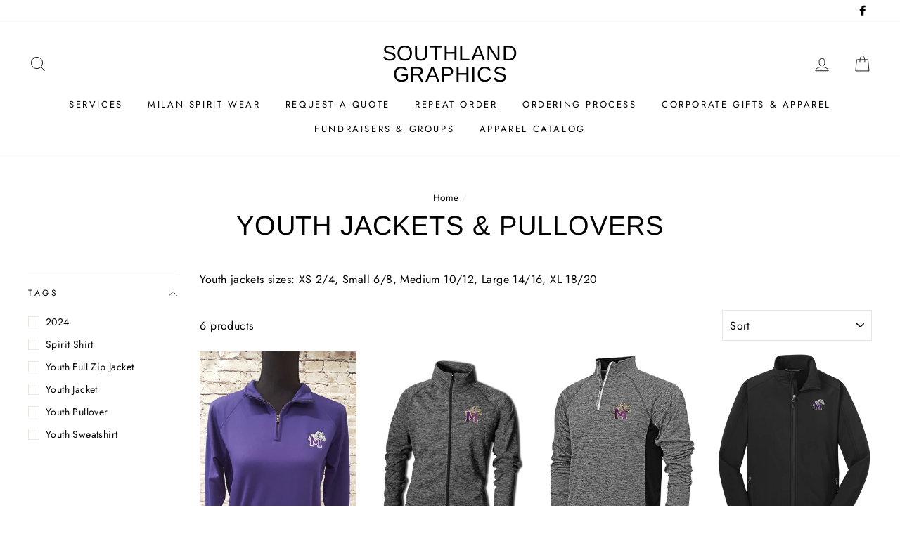

--- FILE ---
content_type: text/html; charset=utf-8
request_url: https://southlandgt.com/collections/youth-jackets
body_size: 47637
content:
<!doctype html> 
<html class="no-js" lang="en">
<head>
  <meta name="google-site-verification" content="WumExc97rJSRjjy0uC5NcvmMSEGjGmzG6e18QmBg8-c" />
  <meta charset="utf-8">
  <meta http-equiv="X-UA-Compatible" content="IE=edge,chrome=1">
  <meta name="viewport" content="width=device-width,initial-scale=1">
  <meta name="theme-color" content="#111111">
  <link rel="canonical" href="https://southlandgt.com/collections/youth-jackets">
  <meta name="format-detection" content="telephone=no">
  <title>Youth Jackets &amp; Pullovers
&ndash; Southland Graphics
</title><meta name="description" content="Youth jackets sizes: XS 2/4, Small 6/8, Medium 10/12, Large 14/16, XL 18/20"><meta property="og:site_name" content="Southland Graphics">
  <meta property="og:url" content="https://southlandgt.com/collections/youth-jackets">
  <meta property="og:title" content="Youth Jackets &amp; Pullovers">
  <meta property="og:type" content="website">
  <meta property="og:description" content="Youth jackets sizes: XS 2/4, Small 6/8, Medium 10/12, Large 14/16, XL 18/20"><meta property="og:image" content="http://southlandgt.com/cdn/shop/collections/jacket_sale_800aa72d-9c12-470f-a0b1-2c9e1e4cc9d6_1200x630.png?v=1594667881">
  <meta property="og:image:secure_url" content="https://southlandgt.com/cdn/shop/collections/jacket_sale_800aa72d-9c12-470f-a0b1-2c9e1e4cc9d6_1200x630.png?v=1594667881">
  <meta name="twitter:site" content="@">
  <meta name="twitter:card" content="summary_large_image">
  <meta name="twitter:title" content="Youth Jackets &amp; Pullovers">
  <meta name="twitter:description" content="Youth jackets sizes: XS 2/4, Small 6/8, Medium 10/12, Large 14/16, XL 18/20">


  <style data-shopify>
  @font-face {
  font-family: Arimo;
  font-weight: 400;
  font-style: normal;
  src: url("//southlandgt.com/cdn/fonts/arimo/arimo_n4.a7efb558ca22d2002248bbe6f302a98edee38e35.woff2") format("woff2"),
       url("//southlandgt.com/cdn/fonts/arimo/arimo_n4.0da809f7d1d5ede2a73be7094ac00741efdb6387.woff") format("woff");
}

  @font-face {
  font-family: Jost;
  font-weight: 400;
  font-style: normal;
  src: url("//southlandgt.com/cdn/fonts/jost/jost_n4.d47a1b6347ce4a4c9f437608011273009d91f2b7.woff2") format("woff2"),
       url("//southlandgt.com/cdn/fonts/jost/jost_n4.791c46290e672b3f85c3d1c651ef2efa3819eadd.woff") format("woff");
}


  @font-face {
  font-family: Jost;
  font-weight: 600;
  font-style: normal;
  src: url("//southlandgt.com/cdn/fonts/jost/jost_n6.ec1178db7a7515114a2d84e3dd680832b7af8b99.woff2") format("woff2"),
       url("//southlandgt.com/cdn/fonts/jost/jost_n6.b1178bb6bdd3979fef38e103a3816f6980aeaff9.woff") format("woff");
}

  @font-face {
  font-family: Jost;
  font-weight: 400;
  font-style: italic;
  src: url("//southlandgt.com/cdn/fonts/jost/jost_i4.b690098389649750ada222b9763d55796c5283a5.woff2") format("woff2"),
       url("//southlandgt.com/cdn/fonts/jost/jost_i4.fd766415a47e50b9e391ae7ec04e2ae25e7e28b0.woff") format("woff");
}

  @font-face {
  font-family: Jost;
  font-weight: 600;
  font-style: italic;
  src: url("//southlandgt.com/cdn/fonts/jost/jost_i6.9af7e5f39e3a108c08f24047a4276332d9d7b85e.woff2") format("woff2"),
       url("//southlandgt.com/cdn/fonts/jost/jost_i6.2bf310262638f998ed206777ce0b9a3b98b6fe92.woff") format("woff");
}

</style>

  <link href="//southlandgt.com/cdn/shop/t/13/assets/theme.scss.css?v=45218702807815206141759259627" rel="stylesheet" type="text/css" media="all" />

  <style data-shopify>
    .collection-item__title {
      font-size: 14.4px;
    }

    @media screen and (min-width: 769px) {
      .collection-item__title {
        font-size: 18px;
      }
    }
  </style>

  <script>
    document.documentElement.className = document.documentElement.className.replace('no-js', 'js');

    window.theme = window.theme || {};
    theme.strings = {
      addToCart: "Add to cart",
      soldOut: "Sold Out",
      unavailable: "Unavailable",
      stockLabel: "Only [count] items in stock!",
      willNotShipUntil: "Will not ship until [date]",
      willBeInStockAfter: "Will be in stock after [date]",
      waitingForStock: "Inventory on the way",
      savePrice: "Save [saved_amount]",
      cartEmpty: "Your cart is currently empty.",
      cartTermsConfirmation: "You must agree with the terms and conditions of sales to check out"
    };
    theme.settings = {
      dynamicVariantsEnable: true,
      dynamicVariantType: "button",
      cartType: "page",
      currenciesEnabled: false,
      nativeMultiCurrency: 1 > 1 ? true : false,
      moneyFormat: "$ {{amount}}",
      saveType: "dollar",
      recentlyViewedEnabled: false,
      predictiveSearch: true,
      predictiveSearchType: "product,page",
      inventoryThreshold: 0,
      quickView: true,
      themeName: 'Impulse',
      themeVersion: "2.5.0"
    };
  </script>

  
<!-- starapps_scripts_start -->
<!-- This code is automatically managed by StarApps Studio -->
<!-- Please contact support@starapps.studio for any help -->

<script type="application/json" sa-language-info="true" data-no-instant="true">
    {
        "current_language":"en",
"default_language":"en"
}
    </script>
<!-- starapps_scripts_end -->
<script>window.performance && window.performance.mark && window.performance.mark('shopify.content_for_header.start');</script><meta name="google-site-verification" content="WumExc97rJSRjjy0uC5NcvmMSEGjGmzG6e18QmBg8-c">
<meta id="shopify-digital-wallet" name="shopify-digital-wallet" content="/7793975/digital_wallets/dialog">
<meta name="shopify-checkout-api-token" content="2b2525a9707889bb0c2f6b23bad6bc3f">
<meta id="in-context-paypal-metadata" data-shop-id="7793975" data-venmo-supported="false" data-environment="production" data-locale="en_US" data-paypal-v4="true" data-currency="USD">
<link rel="alternate" type="application/atom+xml" title="Feed" href="/collections/youth-jackets.atom" />
<link rel="alternate" type="application/json+oembed" href="https://southlandgt.com/collections/youth-jackets.oembed">
<script async="async" src="/checkouts/internal/preloads.js?locale=en-US"></script>
<link rel="preconnect" href="https://shop.app" crossorigin="anonymous">
<script async="async" src="https://shop.app/checkouts/internal/preloads.js?locale=en-US&shop_id=7793975" crossorigin="anonymous"></script>
<script id="apple-pay-shop-capabilities" type="application/json">{"shopId":7793975,"countryCode":"US","currencyCode":"USD","merchantCapabilities":["supports3DS"],"merchantId":"gid:\/\/shopify\/Shop\/7793975","merchantName":"Southland Graphics","requiredBillingContactFields":["postalAddress","email","phone"],"requiredShippingContactFields":["postalAddress","email","phone"],"shippingType":"shipping","supportedNetworks":["visa","masterCard","amex","discover","elo","jcb"],"total":{"type":"pending","label":"Southland Graphics","amount":"1.00"},"shopifyPaymentsEnabled":true,"supportsSubscriptions":true}</script>
<script id="shopify-features" type="application/json">{"accessToken":"2b2525a9707889bb0c2f6b23bad6bc3f","betas":["rich-media-storefront-analytics"],"domain":"southlandgt.com","predictiveSearch":true,"shopId":7793975,"locale":"en"}</script>
<script>var Shopify = Shopify || {};
Shopify.shop = "southland-graphics.myshopify.com";
Shopify.locale = "en";
Shopify.currency = {"active":"USD","rate":"1.0"};
Shopify.country = "US";
Shopify.theme = {"name":"Impulse - Updated","id":81138516035,"schema_name":"Impulse","schema_version":"2.5.0","theme_store_id":857,"role":"main"};
Shopify.theme.handle = "null";
Shopify.theme.style = {"id":null,"handle":null};
Shopify.cdnHost = "southlandgt.com/cdn";
Shopify.routes = Shopify.routes || {};
Shopify.routes.root = "/";</script>
<script type="module">!function(o){(o.Shopify=o.Shopify||{}).modules=!0}(window);</script>
<script>!function(o){function n(){var o=[];function n(){o.push(Array.prototype.slice.apply(arguments))}return n.q=o,n}var t=o.Shopify=o.Shopify||{};t.loadFeatures=n(),t.autoloadFeatures=n()}(window);</script>
<script>
  window.ShopifyPay = window.ShopifyPay || {};
  window.ShopifyPay.apiHost = "shop.app\/pay";
  window.ShopifyPay.redirectState = null;
</script>
<script id="shop-js-analytics" type="application/json">{"pageType":"collection"}</script>
<script defer="defer" async type="module" src="//southlandgt.com/cdn/shopifycloud/shop-js/modules/v2/client.init-shop-cart-sync_BN7fPSNr.en.esm.js"></script>
<script defer="defer" async type="module" src="//southlandgt.com/cdn/shopifycloud/shop-js/modules/v2/chunk.common_Cbph3Kss.esm.js"></script>
<script defer="defer" async type="module" src="//southlandgt.com/cdn/shopifycloud/shop-js/modules/v2/chunk.modal_DKumMAJ1.esm.js"></script>
<script type="module">
  await import("//southlandgt.com/cdn/shopifycloud/shop-js/modules/v2/client.init-shop-cart-sync_BN7fPSNr.en.esm.js");
await import("//southlandgt.com/cdn/shopifycloud/shop-js/modules/v2/chunk.common_Cbph3Kss.esm.js");
await import("//southlandgt.com/cdn/shopifycloud/shop-js/modules/v2/chunk.modal_DKumMAJ1.esm.js");

  window.Shopify.SignInWithShop?.initShopCartSync?.({"fedCMEnabled":true,"windoidEnabled":true});

</script>
<script>
  window.Shopify = window.Shopify || {};
  if (!window.Shopify.featureAssets) window.Shopify.featureAssets = {};
  window.Shopify.featureAssets['shop-js'] = {"shop-cart-sync":["modules/v2/client.shop-cart-sync_CJVUk8Jm.en.esm.js","modules/v2/chunk.common_Cbph3Kss.esm.js","modules/v2/chunk.modal_DKumMAJ1.esm.js"],"init-fed-cm":["modules/v2/client.init-fed-cm_7Fvt41F4.en.esm.js","modules/v2/chunk.common_Cbph3Kss.esm.js","modules/v2/chunk.modal_DKumMAJ1.esm.js"],"init-shop-email-lookup-coordinator":["modules/v2/client.init-shop-email-lookup-coordinator_Cc088_bR.en.esm.js","modules/v2/chunk.common_Cbph3Kss.esm.js","modules/v2/chunk.modal_DKumMAJ1.esm.js"],"init-windoid":["modules/v2/client.init-windoid_hPopwJRj.en.esm.js","modules/v2/chunk.common_Cbph3Kss.esm.js","modules/v2/chunk.modal_DKumMAJ1.esm.js"],"shop-button":["modules/v2/client.shop-button_B0jaPSNF.en.esm.js","modules/v2/chunk.common_Cbph3Kss.esm.js","modules/v2/chunk.modal_DKumMAJ1.esm.js"],"shop-cash-offers":["modules/v2/client.shop-cash-offers_DPIskqss.en.esm.js","modules/v2/chunk.common_Cbph3Kss.esm.js","modules/v2/chunk.modal_DKumMAJ1.esm.js"],"shop-toast-manager":["modules/v2/client.shop-toast-manager_CK7RT69O.en.esm.js","modules/v2/chunk.common_Cbph3Kss.esm.js","modules/v2/chunk.modal_DKumMAJ1.esm.js"],"init-shop-cart-sync":["modules/v2/client.init-shop-cart-sync_BN7fPSNr.en.esm.js","modules/v2/chunk.common_Cbph3Kss.esm.js","modules/v2/chunk.modal_DKumMAJ1.esm.js"],"init-customer-accounts-sign-up":["modules/v2/client.init-customer-accounts-sign-up_CfPf4CXf.en.esm.js","modules/v2/client.shop-login-button_DeIztwXF.en.esm.js","modules/v2/chunk.common_Cbph3Kss.esm.js","modules/v2/chunk.modal_DKumMAJ1.esm.js"],"pay-button":["modules/v2/client.pay-button_CgIwFSYN.en.esm.js","modules/v2/chunk.common_Cbph3Kss.esm.js","modules/v2/chunk.modal_DKumMAJ1.esm.js"],"init-customer-accounts":["modules/v2/client.init-customer-accounts_DQ3x16JI.en.esm.js","modules/v2/client.shop-login-button_DeIztwXF.en.esm.js","modules/v2/chunk.common_Cbph3Kss.esm.js","modules/v2/chunk.modal_DKumMAJ1.esm.js"],"avatar":["modules/v2/client.avatar_BTnouDA3.en.esm.js"],"init-shop-for-new-customer-accounts":["modules/v2/client.init-shop-for-new-customer-accounts_CsZy_esa.en.esm.js","modules/v2/client.shop-login-button_DeIztwXF.en.esm.js","modules/v2/chunk.common_Cbph3Kss.esm.js","modules/v2/chunk.modal_DKumMAJ1.esm.js"],"shop-follow-button":["modules/v2/client.shop-follow-button_BRMJjgGd.en.esm.js","modules/v2/chunk.common_Cbph3Kss.esm.js","modules/v2/chunk.modal_DKumMAJ1.esm.js"],"checkout-modal":["modules/v2/client.checkout-modal_B9Drz_yf.en.esm.js","modules/v2/chunk.common_Cbph3Kss.esm.js","modules/v2/chunk.modal_DKumMAJ1.esm.js"],"shop-login-button":["modules/v2/client.shop-login-button_DeIztwXF.en.esm.js","modules/v2/chunk.common_Cbph3Kss.esm.js","modules/v2/chunk.modal_DKumMAJ1.esm.js"],"lead-capture":["modules/v2/client.lead-capture_DXYzFM3R.en.esm.js","modules/v2/chunk.common_Cbph3Kss.esm.js","modules/v2/chunk.modal_DKumMAJ1.esm.js"],"shop-login":["modules/v2/client.shop-login_CA5pJqmO.en.esm.js","modules/v2/chunk.common_Cbph3Kss.esm.js","modules/v2/chunk.modal_DKumMAJ1.esm.js"],"payment-terms":["modules/v2/client.payment-terms_BxzfvcZJ.en.esm.js","modules/v2/chunk.common_Cbph3Kss.esm.js","modules/v2/chunk.modal_DKumMAJ1.esm.js"]};
</script>
<script>(function() {
  var isLoaded = false;
  function asyncLoad() {
    if (isLoaded) return;
    isLoaded = true;
    var urls = ["https:\/\/cdn.shopify.com\/s\/files\/1\/0779\/3975\/t\/13\/assets\/globo.formbuilder.init.js?v=1612217273\u0026shop=southland-graphics.myshopify.com"];
    for (var i = 0; i < urls.length; i++) {
      var s = document.createElement('script');
      s.type = 'text/javascript';
      s.async = true;
      s.src = urls[i];
      var x = document.getElementsByTagName('script')[0];
      x.parentNode.insertBefore(s, x);
    }
  };
  if(window.attachEvent) {
    window.attachEvent('onload', asyncLoad);
  } else {
    window.addEventListener('load', asyncLoad, false);
  }
})();</script>
<script id="__st">var __st={"a":7793975,"offset":-21600,"reqid":"0565434b-3ff7-4bbc-bcc6-e7dffbff236d-1769906536","pageurl":"southlandgt.com\/collections\/youth-jackets","u":"30dfb9d9825e","p":"collection","rtyp":"collection","rid":82807652419};</script>
<script>window.ShopifyPaypalV4VisibilityTracking = true;</script>
<script id="captcha-bootstrap">!function(){'use strict';const t='contact',e='account',n='new_comment',o=[[t,t],['blogs',n],['comments',n],[t,'customer']],c=[[e,'customer_login'],[e,'guest_login'],[e,'recover_customer_password'],[e,'create_customer']],r=t=>t.map((([t,e])=>`form[action*='/${t}']:not([data-nocaptcha='true']) input[name='form_type'][value='${e}']`)).join(','),a=t=>()=>t?[...document.querySelectorAll(t)].map((t=>t.form)):[];function s(){const t=[...o],e=r(t);return a(e)}const i='password',u='form_key',d=['recaptcha-v3-token','g-recaptcha-response','h-captcha-response',i],f=()=>{try{return window.sessionStorage}catch{return}},m='__shopify_v',_=t=>t.elements[u];function p(t,e,n=!1){try{const o=window.sessionStorage,c=JSON.parse(o.getItem(e)),{data:r}=function(t){const{data:e,action:n}=t;return t[m]||n?{data:e,action:n}:{data:t,action:n}}(c);for(const[e,n]of Object.entries(r))t.elements[e]&&(t.elements[e].value=n);n&&o.removeItem(e)}catch(o){console.error('form repopulation failed',{error:o})}}const l='form_type',E='cptcha';function T(t){t.dataset[E]=!0}const w=window,h=w.document,L='Shopify',v='ce_forms',y='captcha';let A=!1;((t,e)=>{const n=(g='f06e6c50-85a8-45c8-87d0-21a2b65856fe',I='https://cdn.shopify.com/shopifycloud/storefront-forms-hcaptcha/ce_storefront_forms_captcha_hcaptcha.v1.5.2.iife.js',D={infoText:'Protected by hCaptcha',privacyText:'Privacy',termsText:'Terms'},(t,e,n)=>{const o=w[L][v],c=o.bindForm;if(c)return c(t,g,e,D).then(n);var r;o.q.push([[t,g,e,D],n]),r=I,A||(h.body.append(Object.assign(h.createElement('script'),{id:'captcha-provider',async:!0,src:r})),A=!0)});var g,I,D;w[L]=w[L]||{},w[L][v]=w[L][v]||{},w[L][v].q=[],w[L][y]=w[L][y]||{},w[L][y].protect=function(t,e){n(t,void 0,e),T(t)},Object.freeze(w[L][y]),function(t,e,n,w,h,L){const[v,y,A,g]=function(t,e,n){const i=e?o:[],u=t?c:[],d=[...i,...u],f=r(d),m=r(i),_=r(d.filter((([t,e])=>n.includes(e))));return[a(f),a(m),a(_),s()]}(w,h,L),I=t=>{const e=t.target;return e instanceof HTMLFormElement?e:e&&e.form},D=t=>v().includes(t);t.addEventListener('submit',(t=>{const e=I(t);if(!e)return;const n=D(e)&&!e.dataset.hcaptchaBound&&!e.dataset.recaptchaBound,o=_(e),c=g().includes(e)&&(!o||!o.value);(n||c)&&t.preventDefault(),c&&!n&&(function(t){try{if(!f())return;!function(t){const e=f();if(!e)return;const n=_(t);if(!n)return;const o=n.value;o&&e.removeItem(o)}(t);const e=Array.from(Array(32),(()=>Math.random().toString(36)[2])).join('');!function(t,e){_(t)||t.append(Object.assign(document.createElement('input'),{type:'hidden',name:u})),t.elements[u].value=e}(t,e),function(t,e){const n=f();if(!n)return;const o=[...t.querySelectorAll(`input[type='${i}']`)].map((({name:t})=>t)),c=[...d,...o],r={};for(const[a,s]of new FormData(t).entries())c.includes(a)||(r[a]=s);n.setItem(e,JSON.stringify({[m]:1,action:t.action,data:r}))}(t,e)}catch(e){console.error('failed to persist form',e)}}(e),e.submit())}));const S=(t,e)=>{t&&!t.dataset[E]&&(n(t,e.some((e=>e===t))),T(t))};for(const o of['focusin','change'])t.addEventListener(o,(t=>{const e=I(t);D(e)&&S(e,y())}));const B=e.get('form_key'),M=e.get(l),P=B&&M;t.addEventListener('DOMContentLoaded',(()=>{const t=y();if(P)for(const e of t)e.elements[l].value===M&&p(e,B);[...new Set([...A(),...v().filter((t=>'true'===t.dataset.shopifyCaptcha))])].forEach((e=>S(e,t)))}))}(h,new URLSearchParams(w.location.search),n,t,e,['guest_login'])})(!0,!0)}();</script>
<script integrity="sha256-4kQ18oKyAcykRKYeNunJcIwy7WH5gtpwJnB7kiuLZ1E=" data-source-attribution="shopify.loadfeatures" defer="defer" src="//southlandgt.com/cdn/shopifycloud/storefront/assets/storefront/load_feature-a0a9edcb.js" crossorigin="anonymous"></script>
<script crossorigin="anonymous" defer="defer" src="//southlandgt.com/cdn/shopifycloud/storefront/assets/shopify_pay/storefront-65b4c6d7.js?v=20250812"></script>
<script data-source-attribution="shopify.dynamic_checkout.dynamic.init">var Shopify=Shopify||{};Shopify.PaymentButton=Shopify.PaymentButton||{isStorefrontPortableWallets:!0,init:function(){window.Shopify.PaymentButton.init=function(){};var t=document.createElement("script");t.src="https://southlandgt.com/cdn/shopifycloud/portable-wallets/latest/portable-wallets.en.js",t.type="module",document.head.appendChild(t)}};
</script>
<script data-source-attribution="shopify.dynamic_checkout.buyer_consent">
  function portableWalletsHideBuyerConsent(e){var t=document.getElementById("shopify-buyer-consent"),n=document.getElementById("shopify-subscription-policy-button");t&&n&&(t.classList.add("hidden"),t.setAttribute("aria-hidden","true"),n.removeEventListener("click",e))}function portableWalletsShowBuyerConsent(e){var t=document.getElementById("shopify-buyer-consent"),n=document.getElementById("shopify-subscription-policy-button");t&&n&&(t.classList.remove("hidden"),t.removeAttribute("aria-hidden"),n.addEventListener("click",e))}window.Shopify?.PaymentButton&&(window.Shopify.PaymentButton.hideBuyerConsent=portableWalletsHideBuyerConsent,window.Shopify.PaymentButton.showBuyerConsent=portableWalletsShowBuyerConsent);
</script>
<script data-source-attribution="shopify.dynamic_checkout.cart.bootstrap">document.addEventListener("DOMContentLoaded",(function(){function t(){return document.querySelector("shopify-accelerated-checkout-cart, shopify-accelerated-checkout")}if(t())Shopify.PaymentButton.init();else{new MutationObserver((function(e,n){t()&&(Shopify.PaymentButton.init(),n.disconnect())})).observe(document.body,{childList:!0,subtree:!0})}}));
</script>
<link id="shopify-accelerated-checkout-styles" rel="stylesheet" media="screen" href="https://southlandgt.com/cdn/shopifycloud/portable-wallets/latest/accelerated-checkout-backwards-compat.css" crossorigin="anonymous">
<style id="shopify-accelerated-checkout-cart">
        #shopify-buyer-consent {
  margin-top: 1em;
  display: inline-block;
  width: 100%;
}

#shopify-buyer-consent.hidden {
  display: none;
}

#shopify-subscription-policy-button {
  background: none;
  border: none;
  padding: 0;
  text-decoration: underline;
  font-size: inherit;
  cursor: pointer;
}

#shopify-subscription-policy-button::before {
  box-shadow: none;
}

      </style>

<script>window.performance && window.performance.mark && window.performance.mark('shopify.content_for_header.end');</script>

  <script src="//southlandgt.com/cdn/shop/t/13/assets/vendor-scripts-v4.js" defer="defer"></script>

  

  <script src="//southlandgt.com/cdn/shop/t/13/assets/theme.js?v=65272231150070381481613148789" defer="defer"></script><link href="//southlandgt.com/cdn/shop/t/13/assets/globo.formbuilder.css?v=102937479582200494571612217271" rel="stylesheet" type="text/css" media="all" /><script>
	var Globo = Globo || {};
    Globo.FormBuilder = Globo.FormBuilder || {}
    Globo.FormBuilder.url = "https://form.globosoftware.net"
    Globo.FormBuilder.shop = {
        settings : {
            reCaptcha : {
                siteKey : ''
            },
            hideWaterMark : true
        },
        pricing:{
            features:{
                fileUpload : 2,
                removeCopyright : false
            }
        }
    }
    Globo.FormBuilder.forms = []

        Globo.FormBuilder.page = {
        title : document.title,
        href : window.location.href
    }
</script>

<script type="text/template" id="globo-formbuilder-dynamicCSS">

	.globo-form-app{
    max-width: {{configs.appearance.width}}px;
    width: -webkit-fill-available;
    background-color:#FFF;
    {% if configs.appearance.background == 'color' %}
    background-color: {{configs.appearance.backgroundColor}};
    {% endif %}
    {% if configs.appearance.background == 'image' %}
    background-image : url('{{configs.appearance.backgroundImage}}');
    background-position: center {{configs.appearance.backgroundImageAlignment}};;
    background-repeat:no-repeat;
    background-size: cover;
    {% endif %}
}

.globo-form-app .globo-heading{
    color: {{configs.appearance.headingColor}}
}
.globo-form-app .globo-description,
.globo-form-app .header .globo-description{
    color: {{configs.appearance.descriptionColor}}
}
.globo-form-app .globo-label,
.globo-form-app .globo-form-control label.globo-label,
.globo-form-app .globo-form-control label.globo-label span.label-content{
    color: {{configs.appearance.labelColor}}
}
.globo-form-app .globo-form-control .help-text.globo-description{
    color: {{configs.appearance.descriptionColor}}
}
.globo-form-app .globo-form-control .checkbox-wrapper .globo-option,
.globo-form-app .globo-form-control .radio-wrapper .globo-option
{
    color: {{configs.appearance.optionColor}}
}
.globo-form-app .footer{
    text-align:{{configs.footer.submitAlignment}};
}
.globo-form-app .footer button{
    border:1px solid {{configs.appearance.mainColor}};
    {% if configs.footer.submitFullWidth %}
        width:100%;
    {% endif %}
}
.globo-form-app .footer button.submit,
.globo-form-app .footer button.action.loading .spinner{
    background-color: {{configs.appearance.mainColor}};
    color : {{ configs.appearance.mainColor | idealTextColor }};
}
.globo-form-app .globo-form-control .star-rating>fieldset:not(:checked)>label:before {
    content: url('data:image/svg+xml; utf8, <svg aria-hidden="true" focusable="false" data-prefix="far" data-icon="star" class="svg-inline--fa fa-star fa-w-18" role="img" xmlns="http://www.w3.org/2000/svg" viewBox="0 0 576 512"><path fill="{{configs.appearance.mainColor | encodeHexColor }}" d="M528.1 171.5L382 150.2 316.7 17.8c-11.7-23.6-45.6-23.9-57.4 0L194 150.2 47.9 171.5c-26.2 3.8-36.7 36.1-17.7 54.6l105.7 103-25 145.5c-4.5 26.3 23.2 46 46.4 33.7L288 439.6l130.7 68.7c23.2 12.2 50.9-7.4 46.4-33.7l-25-145.5 105.7-103c19-18.5 8.5-50.8-17.7-54.6zM388.6 312.3l23.7 138.4L288 385.4l-124.3 65.3 23.7-138.4-100.6-98 139-20.2 62.2-126 62.2 126 139 20.2-100.6 98z"></path></svg>');
}
.globo-form-app .globo-form-control .star-rating>fieldset>input:checked ~ label:before {
    content: url('data:image/svg+xml; utf8, <svg aria-hidden="true" focusable="false" data-prefix="fas" data-icon="star" class="svg-inline--fa fa-star fa-w-18" role="img" xmlns="http://www.w3.org/2000/svg" viewBox="0 0 576 512"><path fill="{{configs.appearance.mainColor | encodeHexColor }}" d="M259.3 17.8L194 150.2 47.9 171.5c-26.2 3.8-36.7 36.1-17.7 54.6l105.7 103-25 145.5c-4.5 26.3 23.2 46 46.4 33.7L288 439.6l130.7 68.7c23.2 12.2 50.9-7.4 46.4-33.7l-25-145.5 105.7-103c19-18.5 8.5-50.8-17.7-54.6L382 150.2 316.7 17.8c-11.7-23.6-45.6-23.9-57.4 0z"></path></svg>');
}
.globo-form-app .globo-form-control .star-rating>fieldset:not(:checked)>label:hover:before, .globo-form-app .globo-form-control .star-rating>fieldset:not(:checked)>label:hover ~ label:before{
    content : url('data:image/svg+xml; utf8, <svg aria-hidden="true" focusable="false" data-prefix="fas" data-icon="star" class="svg-inline--fa fa-star fa-w-18" role="img" xmlns="http://www.w3.org/2000/svg" viewBox="0 0 576 512"><path fill="{{configs.appearance.mainColor | encodeHexColor }}" d="M259.3 17.8L194 150.2 47.9 171.5c-26.2 3.8-36.7 36.1-17.7 54.6l105.7 103-25 145.5c-4.5 26.3 23.2 46 46.4 33.7L288 439.6l130.7 68.7c23.2 12.2 50.9-7.4 46.4-33.7l-25-145.5 105.7-103c19-18.5 8.5-50.8-17.7-54.6L382 150.2 316.7 17.8c-11.7-23.6-45.6-23.9-57.4 0z"></path></svg>')
}
.globo-form-app .globo-form-control .radio-wrapper .radio-input:checked ~ .radio-label:after {
    background: {{configs.appearance.mainColor}};
    background: radial-gradient({{configs.appearance.mainColor}} 40%, #fff 45%);
}
.globo-form-app .globo-form-control .checkbox-wrapper .checkbox-input:checked ~ .checkbox-label:before {
    border-color: {{configs.appearance.mainColor}};
    box-shadow: 0 4px 6px rgba(50,50,93,0.11), 0 1px 3px rgba(0,0,0,0.08);
    background-color: {{configs.appearance.mainColor}};
}
.globo-form-app .step.-completed .step__number,
.globo-form-app .line.-progress,
.globo-form-app .line.-start{
    background-color: {{configs.appearance.mainColor}};
}
.globo-form-app .checkmark__check,
.globo-form-app .checkmark__circle{
    stroke: {{configs.appearance.mainColor}};
}
.globo-form .floating-button{
    background-color: {{configs.appearance.mainColor}};
}
.globo-form-app .globo-form-control .checkbox-wrapper .checkbox-input ~ .checkbox-label:before,
.globo-form-app .globo-form-control .radio-wrapper .radio-input ~ .radio-label:after{
    border-color : {{configs.appearance.mainColor}};
}
.flatpickr-day.selected, .flatpickr-day.startRange, .flatpickr-day.endRange, .flatpickr-day.selected.inRange, .flatpickr-day.startRange.inRange, .flatpickr-day.endRange.inRange, .flatpickr-day.selected:focus, .flatpickr-day.startRange:focus, .flatpickr-day.endRange:focus, .flatpickr-day.selected:hover, .flatpickr-day.startRange:hover, .flatpickr-day.endRange:hover, .flatpickr-day.selected.prevMonthDay, .flatpickr-day.startRange.prevMonthDay, .flatpickr-day.endRange.prevMonthDay, .flatpickr-day.selected.nextMonthDay, .flatpickr-day.startRange.nextMonthDay, .flatpickr-day.endRange.nextMonthDay {
    background: {{configs.appearance.mainColor}};
    border-color: {{configs.appearance.mainColor}};
}

</script>
<script type="text/template" id="globo-formbuilder-template">

	<div class="globo-form {{configs.appearance.layout}}-form">
<style>{{ null | renderElement : dynamicCSS,configs }}</style>
<div class="globo-form-app {{configs.appearance.layout}}-layout">
    <form class="g-container" novalidate action="{{Globo.FormBuilder.url}}/api/front/form/{{formId}}/send" method="POST" enctype="multipart/form-data" data-id={{formId}}>
        {% if configs.header.active %}
        <div class="header">
            <h3 class="title globo-heading">{{configs.header.title}}</h3>
            {% if configs.header.description != '' and configs.header.description != '<p><br></p>' %}
            <div class="description globo-description">{{configs.header.description}}</div>
            {% endif %}
        </div>
        {% endif %}
        {% if configs.isStepByStepForm %}
            <div class="globo-formbuilder-wizard" data-id={{formId}}>
                <div class="wizard__content">
                    <header class="wizard__header">
                        <div class="wizard__steps">
                        <nav class="steps">
                            {% for element in configs.elements %}
                                <div class="step">
                                    <div class="step__content">
                                        <p class="step__number"></p>
                                        <svg class="checkmark" xmlns="http://www.w3.org/2000/svg" viewBox="0 0 52 52">
                                            <circle class="checkmark__circle" cx="26" cy="26" r="25" fill="none"/>
                                            <path class="checkmark__check" fill="none" d="M14.1 27.2l7.1 7.2 16.7-16.8"/>
                                        </svg>
                                        <div class="lines">
                                            {% if forloop.first == true %}
                                                <div class="line -start"></div>
                                            {% endif %}
                                            <div class="line -background">
                                            </div>
                                            <div class="line -progress">
                                            </div>
                                        </div>  
                                    </div>
                                </div>
                            {% endfor %}
                        </nav>
                        </div>
                    </header>
                    <div class="panels">
                        {% for element in configs.elements %}
                        <div class="panel" data-id={{formId}}>
                            {% if element.type != "group" %}
                                {{ element | renderElement : partialElement , configs }}
                            {% else %}
                                {% for el in element.elements %}
                                    {{ el | renderElement : partialElement , configs }}
                                {% endfor %}
                            {% endif %}
                            {% if forloop.last == true %}
                                {% if configs.reCaptcha.enable = true %}
                                    <div class="globo-form-control">
                                        <div class="globo-g-recaptcha" data-sitekey="{{Globo.FormBuilder.shop.settings.reCaptcha.siteKey}}"></div>
                                        <input type="hidden" name="reCaptcha" id="reCaptcha">
                                        <small class="messages"></small>
                                    </div>
                                {% endif %}
                            {% endif %}
                        </div>
                        {% endfor %}
                    </div>
                    {% if Globo.FormBuilder.shop.pricing.features.removeCopyright == false and Globo.FormBuilder.shop.settings.hideWaterMark == false %}
                    <p style="text-align: right;font-size:small;" >Made by <a target="_blank" rel="nofollow" href="https://apps.shopify.com/form-builder-contact-form">Powerful Contact Form Builder</a> </p>
                    {% endif %}
                    <div class="message error">
                        <div class="content"></div>
                        <div class="dismiss" onclick="Globo.dismiss(this)">
                            <svg viewBox="0 0 20 20" class="" focusable="false" aria-hidden="true"><path d="M11.414 10l4.293-4.293a.999.999 0 1 0-1.414-1.414L10 8.586 5.707 4.293a.999.999 0 1 0-1.414 1.414L8.586 10l-4.293 4.293a.999.999 0 1 0 1.414 1.414L10 11.414l4.293 4.293a.997.997 0 0 0 1.414 0 .999.999 0 0 0 0-1.414L11.414 10z" fill-rule="evenodd"></path></svg>
                        </div>
                    </div>
                    {% unless configs.afterSubmit.message == "" %}
                    <div class="message success">
                        <div class="content">{{configs.afterSubmit.message}}</div>
                        <div class="dismiss" onclick="Globo.dismiss(this)">
                            <svg viewBox="0 0 20 20" class="" focusable="false" aria-hidden="true"><path d="M11.414 10l4.293-4.293a.999.999 0 1 0-1.414-1.414L10 8.586 5.707 4.293a.999.999 0 1 0-1.414 1.414L8.586 10l-4.293 4.293a.999.999 0 1 0 1.414 1.414L10 11.414l4.293 4.293a.997.997 0 0 0 1.414 0 .999.999 0 0 0 0-1.414L11.414 10z" fill-rule="evenodd"></path></svg>
                        </div>
                    </div>
                    {% endunless %}
                    <div class="footer wizard__footer">
                        {% if configs.footer.description != '' and configs.footer.description != '<p><br></p>' %}
                        <div class="description globo-description">{{configs.footer.description}}</div>
                        {% endif %}
                        <button type="button" class="action previous  {{configs.appearance.style}}-button">{{configs.footer.previousText}}</button>
                        <button type="button" class="action next submit {{configs.appearance.style}}-button" data-submitting-text="{{configs.footer.submittingText}}" data-submit-text='<span class="spinner"></span>{{configs.footer.submitText}}' data-next-text={{configs.footer.nextText}} ><span class="spinner"></span>{{configs.footer.nextText}}</button>
                        <h1 class="wizard__congrats-message"></h1>
                    </div>
                </div>
            </div>
        {% else %}
            <div class="content flex-wrap block-container" data-id={{formId}}>
                {% for element in configs.elements %}
                    {% if element.type != "group" %}
                        {{ element | renderElement : partialElement , configs }}
                    {% else %}
                        {% for el in element.elements %}
                            {{ el | renderElement : partialElement , configs }}
                        {% endfor %}
                    {% endif %}
                {% endfor %}
                {% if configs.reCaptcha.enable = true %}
                    <div class="globo-form-control">
                        <div class="globo-g-recaptcha" data-sitekey="{{Globo.FormBuilder.shop.settings.reCaptcha.siteKey}}"></div>
                        <input type="hidden" name="reCaptcha" id="reCaptcha">
                        <small class="messages"></small>
                    </div>
                {% endif %}
            </div>
            {% if Globo.FormBuilder.shop.pricing.features.removeCopyright == false and Globo.FormBuilder.shop.settings.hideWaterMark == false %}
            <p style="text-align: right;font-size:small;">Made by <a target="_blank" rel="nofollow" href="https://apps.shopify.com/form-builder-contact-form">Powerful Contact Form Builder</a> </p>
            {% endif %}
            <div class="message error">
                <div class="content"></div>
                <div class="dismiss" onclick="Globo.dismiss(this)">
                    <svg viewBox="0 0 20 20" class="" focusable="false" aria-hidden="true"><path d="M11.414 10l4.293-4.293a.999.999 0 1 0-1.414-1.414L10 8.586 5.707 4.293a.999.999 0 1 0-1.414 1.414L8.586 10l-4.293 4.293a.999.999 0 1 0 1.414 1.414L10 11.414l4.293 4.293a.997.997 0 0 0 1.414 0 .999.999 0 0 0 0-1.414L11.414 10z" fill-rule="evenodd"></path></svg>
                </div>
            </div>
            {% unless configs.afterSubmit.message == "" %}
            <div class="message success">
                <div class="content">{{configs.afterSubmit.message}}</div>
                <div class="dismiss" onclick="Globo.dismiss(this)">
                    <svg viewBox="0 0 20 20" class="" focusable="false" aria-hidden="true"><path d="M11.414 10l4.293-4.293a.999.999 0 1 0-1.414-1.414L10 8.586 5.707 4.293a.999.999 0 1 0-1.414 1.414L8.586 10l-4.293 4.293a.999.999 0 1 0 1.414 1.414L10 11.414l4.293 4.293a.997.997 0 0 0 1.414 0 .999.999 0 0 0 0-1.414L11.414 10z" fill-rule="evenodd"></path></svg>
                </div>
            </div>
            {% endunless %}
            <div class="footer">
                {% if configs.footer.description != '' and configs.footer.description != '<p><br></p>' %}
                <div class="description globo-description">{{configs.footer.description}}</div>
                {% endif %}
                <button class="action submit {{configs.appearance.style}}-button"><span class="spinner"></span>{{configs.footer.submitText}}</button>
            </div>
        {% endif %}
        {% if Globo.FormBuilder.customer %}
            <input type="hidden" value="{{Globo.FormBuilder.customer.id}}" name="customer[id]">
            <input type="hidden" value="{{Globo.FormBuilder.customer.email}}" name="customer[email]"> 
            <input type="hidden" value="{{Globo.FormBuilder.customer.name}}" name="customer[name]">
        {% endif %}
        <input type="hidden" value="{{Globo.FormBuilder.page.title}}" name="page[title]">
        <input type="hidden" value="{{Globo.FormBuilder.page.href}}" name="page[href]"> 

        <input type="hidden" value="" name="_keyLabel">
    </form>
    {% unless configs.afterSubmit.message == "" %}
    <div class="message success">
        <div class="content">{{configs.afterSubmit.message}}</div>
        <div class="dismiss" onclick="Globo.dismiss(this)">
            <svg viewBox="0 0 20 20" class="" focusable="false" aria-hidden="true"><path d="M11.414 10l4.293-4.293a.999.999 0 1 0-1.414-1.414L10 8.586 5.707 4.293a.999.999 0 1 0-1.414 1.414L8.586 10l-4.293 4.293a.999.999 0 1 0 1.414 1.414L10 11.414l4.293 4.293a.997.997 0 0 0 1.414 0 .999.999 0 0 0 0-1.414L11.414 10z" fill-rule="evenodd"></path></svg>
        </div>
    </div>
    {% endunless %}
</div>
{% if configs.appearance.layout == 'float'  %}
{% if configs.appearance.floatingIcon != '' or configs.appearance.floatingText != '' %}
{% if configs.appearance.floatingText != '' and configs.appearance.floatingText != null %}
{% assign circle = '' %}
{% else %}
{% assign circle = 'circle' %}
{% endif %}
<div class="floating-button {{circle}} {{configs.appearance.position}}" onclick="Globo.FormBuilder.showFloatingForm(this)">
    <div class="fabLabel">
        {{configs.appearance.floatingIcon}}
        {{configs.appearance.floatingText}}
    </div>
</div>
{% endif %}
<div class="overlay" onclick="Globo.FormBuilder.hideFloatingForm(this)"></div>
{% endif %}
</div>

</script>
<script type="text/template" id="globo-formbuilder-element">

    {% assign columnWidth = element.columnWidth | parseInt %}
{% assign columnWidthClass = "layout-" | append : columnWidth | append : "-column" %}
{% assign attrInput = "" %}

{% if element.conditionalField && element.onlyShowIf && element.onlyShowIf != false %}
{% assign columnWidthClass = columnWidthClass | append : " conditional-field" %}
{% assign escapeConnectedValue = element[element.onlyShowIf] | escapeHtml %}
{% assign attrInput = "disabled='disabled'" %}
{% assign dataAttr = dataAttr | append : " data-connected-id='" | append : element.onlyShowIf | append : "'" %}
{% assign dataAttr = dataAttr | append : " data-connected-value='" | append : escapeConnectedValue | append : "'" %}
{% endif %}

{% case element.type %}
{% when "text" %}
<div class="globo-form-control {{columnWidthClass}}" {{dataAttr}}>
    <label for="{{element.id}}" class="{{configs.appearance.style}}-label globo-label"><span class="label-content">{{element.label}}</span>{% if element.required %}<span class="text-danger text-smaller"> *</span>{% endif %}</label>
    <input type="text" {{attrInput}} data-type="{{element.type}}" class="{{configs.appearance.style}}-input" id="{{element.id}}" name="{{element.id}}" placeholder="{{element.placeholder}}" {% if element.required %}presence{% endif %} >
    {% if element.description != '' %}
        <small class="help-text globo-description">{{element.description}}</small>
    {% endif %}
    <small class="messages"></small>
</div>
{% when "name" %}
<div class="globo-form-control {{columnWidthClass}}" {{dataAttr}}>
    <label for="{{element.id}}" class="{{configs.appearance.style}}-label globo-label"><span class="label-content">{{element.label}}</span>{% if element.required %}<span class="text-danger text-smaller"> *</span>{% endif %}</label>
    <input type="text" {{attrInput}} data-type="{{element.type}}" class="{{configs.appearance.style}}-input" id="{{element.id}}" name="{{element.id}}" placeholder="{{element.placeholder}}" {% if element.required %}presence{% endif %} >
    {% if element.description != '' %}
        <small class="help-text globo-description">{{element.description}}</small>
    {% endif %}
    <small class="messages"></small>
</div>
{% when "email" %}
<div class="globo-form-control {{columnWidthClass}}" {{dataAttr}}>
    <label for="{{element.id}}" class="{{configs.appearance.style}}-label globo-label"><span class="label-content">{{element.label}}</span>{% if element.required %}<span class="text-danger text-smaller"> *</span>{% endif %}</label>
    <input type="text" {{attrInput}} data-type="{{element.type}}" class="{{configs.appearance.style}}-input" id="{{element.id}}" name="{{element.id}}" placeholder="{{element.placeholder}}" {% if element.required %}presence{% endif %} >
    {% if element.description != '' %}
        <small class="help-text globo-description">{{element.description}}</small>
    {% endif %}
    <small class="messages"></small>
</div>
{% when "textarea" %}
<div class="globo-form-control {{columnWidthClass}}" {{dataAttr}}>
    <label for="{{element.id}}" class="{{configs.appearance.style}}-label globo-label"><span class="label-content">{{element.label}}</span>{% if element.required %}<span class="text-danger text-smaller"> *</span>{% endif %}</label>
    <textarea id="{{element.id}}" {{attrInput}} data-type="{{element.type}}" class="{{configs.appearance.style}}-input" rows="3" name="{{element.id}}" placeholder="{{element.placeholder}}" {% if element.required %}presence{% endif %} ></textarea>
    {% if element.description != '' %}
        <small class="help-text globo-description">{{element.description}}</small>
    {% endif %}
    <small class="messages"></small>
</div>
{% when "url" %}
<div class="globo-form-control {{columnWidthClass}}" {{dataAttr}}>
    <label for="{{element.id}}" class="{{configs.appearance.style}}-label globo-label"><span class="label-content">{{element.label}}</span>{% if element.required %}<span class="text-danger text-smaller"> *</span>{% endif %}</label>
    <input type="text" {{attrInput}} data-type="{{element.type}}" class="{{configs.appearance.style}}-input" id="{{element.id}}" name="{{element.id}}" placeholder="{{element.placeholder}}" {% if element.required %}presence{% endif %} >
    {% if element.description != '' %}
        <small class="help-text globo-description">{{element.description}}</small>
    {% endif %}
    <small class="messages"></small>
</div>
{% when "phone" %}
<div class="globo-form-control {{columnWidthClass}}" {{dataAttr}}>
    <label for="{{element.id}}" class="{{configs.appearance.style}}-label globo-label"><span class="label-content">{{element.label}}</span>{% if element.required %}<span class="text-danger text-smaller"> *</span>{% endif %}</label>
    <input type="text" {{attrInput}} data-type="{{element.type}}" class="{{configs.appearance.style}}-input" id="{{element.id}}" name="{{element.id}}" placeholder="{{element.placeholder}}" {% if element.required %}presence{% endif %} >
    {% if element.description != '' %}
        <small class="help-text globo-description">{{element.description}}</small>
    {% endif %}
    <small class="messages"></small>
</div>
{% when "number" %}
<div class="globo-form-control {{columnWidthClass}}" {{dataAttr}}>
    <label for="{{element.id}}" class="{{configs.appearance.style}}-label globo-label"><span class="label-content">{{element.label}}</span>{% if element.required %}<span class="text-danger text-smaller"> *</span>{% endif %}</label>
    <input type="number" {{attrInput}} class="{{configs.appearance.style}}-input" id="{{element.id}}" name="{{element.id}}" placeholder="{{element.placeholder}}" {% if element.required %}presence{% endif %} >
    {% if element.description != '' %}
        <small class="help-text globo-description">{{element.description}}</small>
    {% endif %}
    <small class="messages"></small>
</div>
{% when "password" %}
<div class="globo-form-control {{columnWidthClass}}" {{dataAttr}}>
    <label for="{{element.id}}" class="{{configs.appearance.style}}-label globo-label"><span class="label-content">{{element.label}}</span>{% if element.required %}<span class="text-danger text-smaller"> *</span>{% endif %}</label>
    <input type="password" data-type="{{element.type}}" {{attrInput}} class="{{configs.appearance.style}}-input" id="{{element.id}}" name="{{element.id}}" {% if element.validationRule %} data-validate-rule="{{element.validationRule}}" {% endif %} {% if element.validationRule == 'advancedValidateRule' %} data-advanced-validate-rule="{{element.advancedValidateRule}}" {% endif %} placeholder="{{element.placeholder}}" {% if element.required %}presence{% endif %} >
    {% if element.description != '' %}
        <small class="help-text globo-description">{{element.description}}</small>
    {% endif %}
    <small class="messages"></small>
</div>
{% if element.hasConfirm %}
    <div class="globo-form-control {{columnWidthClass}}" {{dataAttr}}>
        <label for="{{element.id}}Confirm" class="{{configs.appearance.style}}-label globo-label"><span class="label-content">{{element.labelConfirm}}</span>{% if element.required %}<span class="text-danger text-smaller"> *</span>{% endif %}</label>
        <input type="password" data-type="{{element.type}}" data-additional-type="confirm-{{element.type}}" data-connected-element="{{element.id}}" {% if element.validationRule %} data-validate-rule="{{element.validationRule}}" {% endif %} {% if element.validationRule == 'advancedValidateRule' %} data-advanced-validate-rule="{{element.advancedValidateRule}}" {% endif %}  {{attrInput}} class="{{configs.appearance.style}}-input" id="{{element.id}}Confirm" name="{{element.id}}Confirm" placeholder="{{element.placeholderConfirm}}" {% if element.required %}presence{% endif %} >
        {% if element.descriptionConfirm != '' %}
            <small class="help-text globo-description">{{element.descriptionConfirm}}</small>
        {% endif %}
        <small class="messages"></small>
    </div>
{% endif %}
{% when "datetime" %}
<div class="globo-form-control {{columnWidthClass}}" {{dataAttr}}>
    <label for="{{element.id}}" class="{{configs.appearance.style}}-label globo-label"><span class="label-content">{{element.label}}</span>{% if element.required %}<span class="text-danger text-smaller"> *</span>{% endif %}</label>
    <input 
        type="text" 
        {{attrInput}} 
        data-type="{{element.type}}" 
        class="{{configs.appearance.style}}-input" 
        id="{{element.id}}" 
        name="{{element.id}}" 
        placeholder="{{element.placeholder}}" 
        {% if element.required %}presence{% endif %} 
        data-format="{{element.format}}" 
        {% if element.otherLang %}
        data-locale="{{element.localization}}" 
        {% endif %} 
        dataDateFormat="{{element.date-format}}" 
        dataTimeFormat="{{element.time-format}}" 
        {% if element.format == 'date' and element.isLimitDate %}
            limitDateType="{{element.limitDateType}}"
            {% if element.limitDateSpecificEnabled %}
                limitDateSpecificDates="{{element.limitDateSpecificDates}}"
            {% endif %}
            {% if element.limitDateRangeEnabled %}
                limitDateRangeDates="{{element.limitDateRangeDates}}"
            {% endif %}
            {% if element.limitDateDOWEnabled %}
                limitDateDOWDates="{{element.limitDateDOWDates}}"
            {% endif %}
        {% endif %}
    >
    {% if element.description != '' %}
        <small class="help-text globo-description">{{element.description}}</small>
    {% endif %}
    <small class="messages"></small>
</div>
{% when "file" %}
<div class="globo-form-control {{columnWidthClass}}" {{dataAttr}}>
    <label for="{{element.id}}" class="{{configs.appearance.style}}-label globo-label"><span class="label-content">{{element.label}}</span>{% if element.required %}<span class="text-danger text-smaller"> *</span>{% endif %}</label>
    <input type="file" {{attrInput}} data-type="{{element.type}}" class="{{configs.appearance.style}}-input" id="{{element.id}}" {% if element.allowed-multiple %} multiple name="{{element.id}}[]" {% else %} name="{{element.id}}" {% endif %}
        placeholder="{{element.placeholder}}" {% if element.required %}presence{% endif %} data-allowed-extensions="{{element.allowed-extensions | join : ',' }}">
    {% if element.description != '' %}
        <small class="help-text globo-description">{{element.description}}</small>
    {% endif %}
    <small class="messages"></small>
</div>
{% when "checkbox" %}
<div class="globo-form-control {{columnWidthClass}}" {{dataAttr}}>
    <legend class="{{configs.appearance.style}}-label globo-label"><span class="label-content">{{element.label}}</span>{% if element.required %}<span class="text-danger text-smaller"> *</span>{% endif %}</legend>
    {% assign options = element.options | optionsToArray %}
    <ul>
        {% for option in options %}
            <li>
                <div class="checkbox-wrapper">
                    <input class="checkbox-input" {{attrInput}} id="{{element.id}}-{{option}}-{{uniqueId}}" type="checkbox" data-type="{{element.type}}" name="{{element.id}}[]" {% if element.required %}presence{% endif %} value="{{option}}">
                    <label class="checkbox-label globo-option" for="{{element.id}}-{{option}}-{{uniqueId}}">{{option}}</label>
                </div>
            </li>
            
        {% endfor %}
    </ul>
    {% if element.description != '' %}
        <small class="help-text globo-description">{{element.description}}</small>
    {% endif %}
    <small class="messages"></small>
</div>
{% when "radio" %}
<div class="globo-form-control {{columnWidthClass}}" {{dataAttr}}>
    <legend class="{{configs.appearance.style}}-label globo-label"><span class="label-content">{{element.label}}</span>{% if element.required %}<span class="text-danger text-smaller"> *</span>{% endif %}</legend>
    {% assign options = element.options | optionsToArray %}
    <ul>
        {% for option in options %}
        <li>
            <div class="radio-wrapper">
                <input class="radio-input" {{attrInput}} id="{{element.id}}-{{option}}-{{uniqueId}}" type="radio" data-type="{{element.type}}" name="{{element.id}}" {% if element.required %}presence{% endif %} value="{{option}}">
                <label class="radio-label globo-option" for="{{element.id}}-{{option}}-{{uniqueId}}">{{option}}</label>
            </div>
        </li>
        {% endfor %}
    </ul>
    {% if element.description != '' %}
        <small class="help-text globo-description">{{element.description}}</small>
    {% endif %}
    <small class="messages"></small>
</div>
{% when "select" %}
<div class="globo-form-control {{columnWidthClass}}" {{dataAttr}}>
    <label for="{{element.id}}" class="{{configs.appearance.style}}-label globo-label"><span class="label-content">{{element.label}}</span>{% if element.required %}<span class="text-danger text-smaller"> *</span>{% endif %}</label>
    {% assign options = element.options | optionsToArray %}
    <select name="{{element.id}}" {{attrInput}} id="{{element.id}}" class="{{configs.appearance.style}}-input" {% if element.required %}presence{% endif %}>
        <option selected="selected" value="" disabled="disabled">{{element.placeholder}}</option>
        {% for option in options %}
        <option value="{{option}}">{{option}}</option>
        {% endfor %}
    </select>
    {% if element.description != '' %}
        <small class="help-text globo-description">{{element.description}}</small>
    {% endif %}
    <small class="messages"></small>
</div>
{% when "country" %}
<div class="globo-form-control {{columnWidthClass}}" {{dataAttr}}>
    <label for="{{element.id}}" class="{{configs.appearance.style}}-label globo-label"><span class="label-content">{{element.label}}</span>{% if element.required %}<span class="text-danger text-smaller"> *</span>{% endif %}</label>
    {% assign options = element.options | optionsToArray %}
    <select name="{{element.id}}" {{attrInput}} id="{{element.id}}" class="{{configs.appearance.style}}-input" {% if element.required %}presence{% endif %}>
        <option selected="selected" value="" disabled="disabled">{{element.placeholder}}</option>
        {% for option in options %}
        <option value="{{option}}">{{option}}</option>
        {% endfor %}
    </select>
    {% if element.description != '' %}
        <small class="help-text globo-description">{{element.description}}</small>
    {% endif %}
    <small class="messages"></small>
</div>
{% when "heading" %}
<div class="globo-form-control {{columnWidthClass}}" {{dataAttr}}>
    <h3 class="heading-title globo-heading">{{element.heading}}</h3>
    <p class="heading-caption">{{element.caption}}</p>
</div>
{% when "paragraph" %}
<div class="globo-form-control {{columnWidthClass}}" {{dataAttr}}>
    <label for="{{element.id}}" class="{{configs.appearance.style}}-label"><span class="label-content">{{element.label}}</span></label>
    <div class="globo-paragraph">{{element.text}}</div>
</div>
{% when "rating-star" %}
<div class="globo-form-control {{columnWidthClass}}" {{dataAttr}}>
    <label for="{{element.id}}" class="{{configs.appearance.style}}-label globo-label"><span class="label-content">{{element.label}}</span>{% if element.required %}<span class="text-danger text-smaller"> *</span>{% endif %}</label>
    <div class="star-rating">
        <fieldset>
            <input type="radio" {{attrInput}} data-type="{{element.type}}" {% if element.required %}presence{% endif %} id="{{element.id}}-5-stars" name="{{element.id}}" value="5" /><label for="{{element.id}}-5-stars" title="5 Stars">5 stars</label>
            <input type="radio" {{attrInput}} data-type="{{element.type}}" {% if element.required %}presence{% endif %} id="{{element.id}}-4-stars" name="{{element.id}}" value="4" /><label for="{{element.id}}-4-stars" title="4 Stars">4 stars</label>
            <input type="radio" {{attrInput}} data-type="{{element.type}}" {% if element.required %}presence{% endif %} id="{{element.id}}-3-stars" name="{{element.id}}" value="3" /><label for="{{element.id}}-3-stars" title="3 Stars">3 stars</label>
            <input type="radio" {{attrInput}} data-type="{{element.type}}" {% if element.required %}presence{% endif %} id="{{element.id}}-2-stars" name="{{element.id}}" value="2" /><label for="{{element.id}}-2-stars" title="2 Stars">2 stars</label>
            <input type="radio" {{attrInput}} data-type="{{element.type}}" {% if element.required %}presence{% endif %} id="{{element.id}}-1-star" name="{{element.id}}" value="1" /><label for="{{element.id}}-1-star" title="1 Star">1 star</label>
        </fieldset>
    </div>
    {% if element.description != '' %}
        <small class="help-text globo-description">{{element.description}}</small>
    {% endif %}
    <small class="messages"></small>
</div>
{% when "devider" %}
<div class="globo-form-control {{columnWidthClass}}" {{dataAttr}} >
    <hr>
</div>
{% when "hidden" %}
<div class="globo-form-control {{columnWidthClass}}" {{dataAttr}} style="display: none;visibility: hidden;">
    <label for="{{element.id}}" class="{{configs.appearance.style}}-label"><span class="label-content">{{element.label}}</span>{% if element.required %}<span class="text-danger text-smaller"> *</span>{% endif %}</label>
    {% if element.dataType == 'fixed' %}
        <input type="hidden" data-type="{{element.dataType}}" id="{{element.id}}" name="{{element.id}}" value="{{element.fixedValue}}">
    {% else %}
        <input type="hidden" data-type="{{element.dataType}}" id="{{element.id}}" name="{{element.id}}" data-default-value="{{element.defaultValue}}" value="{{element.defaultValue}}" >
    {% endif %}
</div>
{% else %}

{% endcase %}

</script>

<script src="//southlandgt.com/cdn/shop/t/13/assets/globo.formbuilder.data.33029.js?v=2840306509998433481612217268" type="text/javascript"></script>
<script src="//southlandgt.com/cdn/shop/t/13/assets/globo.formbuilder.js?v=142015174961593777841612217272" type="text/javascript"></script>
<!-- BEGIN app block: shopify://apps/hulk-form-builder/blocks/app-embed/b6b8dd14-356b-4725-a4ed-77232212b3c3 --><!-- BEGIN app snippet: hulkapps-formbuilder-theme-ext --><script type="text/javascript">
  
  if (typeof window.formbuilder_customer != "object") {
        window.formbuilder_customer = {}
  }

  window.hulkFormBuilder = {
    form_data: {},
    shop_data: {"shop_kBGnMzTH3_7l6Vn0Jr2daQ":{"shop_uuid":"kBGnMzTH3_7l6Vn0Jr2daQ","shop_timezone":"America\/Chicago","shop_id":79818,"shop_is_after_submit_enabled":true,"shop_shopify_plan":"Shopify","shop_shopify_domain":"southland-graphics.myshopify.com","shop_created_at":"2023-03-09T15:55:59.987-06:00","is_skip_metafield":false,"shop_deleted":false,"shop_disabled":false}},
    settings_data: {"shop_settings":{"shop_customise_msgs":[],"default_customise_msgs":{"is_required":"is required","thank_you":"Thank you! The form was submitted successfully.","processing":"Processing...","valid_data":"Please provide valid data","valid_email":"Provide valid email format","valid_tags":"HTML Tags are not allowed","valid_phone":"Provide valid phone number","valid_captcha":"Please provide valid captcha response","valid_url":"Provide valid URL","only_number_alloud":"Provide valid number in","number_less":"must be less than","number_more":"must be more than","image_must_less":"Image must be less than 20MB","image_number":"Images allowed","image_extension":"Invalid extension! Please provide image file","error_image_upload":"Error in image upload. Please try again.","error_file_upload":"Error in file upload. Please try again.","your_response":"Your response","error_form_submit":"Error occur.Please try again after sometime.","email_submitted":"Form with this email is already submitted","invalid_email_by_zerobounce":"The email address you entered appears to be invalid. Please check it and try again.","download_file":"Download file","card_details_invalid":"Your card details are invalid","card_details":"Card details","please_enter_card_details":"Please enter card details","card_number":"Card number","exp_mm":"Exp MM","exp_yy":"Exp YY","crd_cvc":"CVV","payment_value":"Payment amount","please_enter_payment_amount":"Please enter payment amount","address1":"Address line 1","address2":"Address line 2","city":"City","province":"Province","zipcode":"Zip code","country":"Country","blocked_domain":"This form does not accept addresses from","file_must_less":"File must be less than 20MB","file_extension":"Invalid extension! Please provide file","only_file_number_alloud":"files allowed","previous":"Previous","next":"Next","must_have_a_input":"Please enter at least one field.","please_enter_required_data":"Please enter required data","atleast_one_special_char":"Include at least one special character","atleast_one_lowercase_char":"Include at least one lowercase character","atleast_one_uppercase_char":"Include at least one uppercase character","atleast_one_number":"Include at least one number","must_have_8_chars":"Must have 8 characters long","be_between_8_and_12_chars":"Be between 8 and 12 characters long","please_select":"Please Select","phone_submitted":"Form with this phone number is already submitted","user_res_parse_error":"Error while submitting the form","valid_same_values":"values must be same","product_choice_clear_selection":"Clear Selection","picture_choice_clear_selection":"Clear Selection","remove_all_for_file_image_upload":"Remove All","invalid_file_type_for_image_upload":"You can't upload files of this type.","invalid_file_type_for_signature_upload":"You can't upload files of this type.","max_files_exceeded_for_file_upload":"You can not upload any more files.","max_files_exceeded_for_image_upload":"You can not upload any more files.","file_already_exist":"File already uploaded","max_limit_exceed":"You have added the maximum number of text fields.","cancel_upload_for_file_upload":"Cancel upload","cancel_upload_for_image_upload":"Cancel upload","cancel_upload_for_signature_upload":"Cancel upload"},"shop_blocked_domains":[]}},
    features_data: {"shop_plan_features":{"shop_plan_features":["unlimited-forms","full-design-customization","export-form-submissions","multiple-recipients-for-form-submissions","multiple-admin-notifications","enable-captcha","unlimited-file-uploads","save-submitted-form-data","set-auto-response-message","conditional-logic","form-banner","save-as-draft-facility","include-user-response-in-admin-email","disable-form-submission","file-upload"]}},
    shop: null,
    shop_id: null,
    plan_features: null,
    validateDoubleQuotes: false,
    assets: {
      extraFunctions: "https://cdn.shopify.com/extensions/019bb5ee-ec40-7527-955d-c1b8751eb060/form-builder-by-hulkapps-50/assets/extra-functions.js",
      extraStyles: "https://cdn.shopify.com/extensions/019bb5ee-ec40-7527-955d-c1b8751eb060/form-builder-by-hulkapps-50/assets/extra-styles.css",
      bootstrapStyles: "https://cdn.shopify.com/extensions/019bb5ee-ec40-7527-955d-c1b8751eb060/form-builder-by-hulkapps-50/assets/theme-app-extension-bootstrap.css"
    },
    translations: {
      htmlTagNotAllowed: "HTML Tags are not allowed",
      sqlQueryNotAllowed: "SQL Queries are not allowed",
      doubleQuoteNotAllowed: "Double quotes are not allowed",
      vorwerkHttpWwwNotAllowed: "The words \u0026#39;http\u0026#39; and \u0026#39;www\u0026#39; are not allowed. Please remove them and try again.",
      maxTextFieldsReached: "You have added the maximum number of text fields.",
      avoidNegativeWords: "Avoid negative words: Don\u0026#39;t use negative words in your contact message.",
      customDesignOnly: "This form is for custom designs requests. For general inquiries please contact our team at info@stagheaddesigns.com",
      zerobounceApiErrorMsg: "We couldn\u0026#39;t verify your email due to a technical issue. Please try again later.",
    }

  }

  

  window.FbThemeAppExtSettingsHash = {}
  
</script><!-- END app snippet --><!-- END app block --><!-- BEGIN app block: shopify://apps/powerful-form-builder/blocks/app-embed/e4bcb1eb-35b2-42e6-bc37-bfe0e1542c9d --><script type="text/javascript" hs-ignore data-cookieconsent="ignore">
  var Globo = Globo || {};
  var globoFormbuilderRecaptchaInit = function(){};
  var globoFormbuilderHcaptchaInit = function(){};
  window.Globo.FormBuilder = window.Globo.FormBuilder || {};
  window.Globo.FormBuilder.shop = {"configuration":{"money_format":"$ {{amount}}"},"pricing":{"features":{"bulkOrderForm":false,"cartForm":false,"fileUpload":2,"removeCopyright":false,"restrictedEmailDomains":false}},"settings":{"copyright":"Powered by Globo <a href=\"https://apps.shopify.com/form-builder-contact-form\" target=\"_blank\">Form</a>","hideWaterMark":false,"reCaptcha":{"recaptchaType":"v2","siteKey":false,"languageCode":"en"},"scrollTop":false,"customCssCode":"","customCssEnabled":false,"additionalColumns":[]},"encryption_form_id":0,"url":"https://form.globosoftware.net/","CDN_URL":"https://dxo9oalx9qc1s.cloudfront.net"};

  if(window.Globo.FormBuilder.shop.settings.customCssEnabled && window.Globo.FormBuilder.shop.settings.customCssCode){
    const customStyle = document.createElement('style');
    customStyle.type = 'text/css';
    customStyle.innerHTML = window.Globo.FormBuilder.shop.settings.customCssCode;
    document.head.appendChild(customStyle);
  }

  window.Globo.FormBuilder.forms = [];
    
      
      
      
      window.Globo.FormBuilder.forms[33029] = {"33029":{"header":{"active":true,"title":"Let's Get Started!","description":"\u003cp\u003eA member of our awesome team will get back to you shortly!\u003c\/p\u003e"},"elements":[{"id":"name","type":"name","label":"First Name","placeholder":"First Name","description":"","required":true,"columnWidth":50},{"id":"name-2","type":"name","label":"Last Name","placeholder":"Last Name","description":"","required":true,"columnWidth":50},{"id":"name-3","type":"name","label":"Company \/ Organization","placeholder":"Company \/ Organization","description":"","required":false,"columnWidth":50},{"id":"phone","type":"phone","label":"Phone","placeholder":"Phone","description":"","required":true,"columnWidth":50},{"id":"email","type":"email","label":"Email","placeholder":"Email","description":"","required":true,"columnWidth":100},{"id":"textarea","type":"textarea","label":"Please describe what service you would like us to custom quote.","placeholder":"","description":"","required":true,"columnWidth":100},{"id":"checkbox","type":"checkbox","label":"What service are you interest in?","options":"Screen Print\nSigns \/ Banners\nLaser Engraving\nPromotion Items \/ Gifts\nEmbroidery\nVehicle \/ Business Lettering\nOther","description":"","required":true,"columnWidth":100},{"id":"file","type":"file","label":"File","button-text":"Choose file","placeholder":"","allowed-multiple":false,"allowed-extensions":["jpg","jpeg","png"],"description":"","required":false,"columnWidth":50,"conditionalField":false,"onlyShowIf":false,"checkbox":false}],"add-elements":null,"footer":{"description":"","previousText":"Previous","nextText":"Next","submitText":"Submit","submitFullWidth":false,"submitAlignment":"left"},"mail":{"admin":null,"customer":{"enable":false,"emailType":"elementEmail","emailId":"email","subject":"Thanks for submitting","content":"\u003ctable class=\"header row\" style=\"width: 100%; border-spacing: 0; border-collapse: collapse; margin: 40px 0 20px;\"\u003e\n\u003ctbody\u003e\n\u003ctr\u003e\n\u003ctd class=\"header__cell\" style=\"font-family: -apple-system, BlinkMacSystemFont, Roboto, Oxygen, Ubuntu, Cantarell, Fira Sans, Droid Sans, Helvetica Neue, sans-serif;\"\u003e\u003ccenter\u003e\n\u003ctable class=\"container\" style=\"width: 559px; text-align: left; border-spacing: 0px; border-collapse: collapse; margin: 0px auto;\"\u003e\n\u003ctbody\u003e\n\u003ctr\u003e\n\u003ctd style=\"font-family: -apple-system, BlinkMacSystemFont, Roboto, Oxygen, Ubuntu, Cantarell, 'Fira Sans', 'Droid Sans', 'Helvetica Neue', sans-serif; width: 544.219px;\"\u003e\n\u003ctable class=\"row\" style=\"width: 100%; border-spacing: 0; border-collapse: collapse;\"\u003e\n\u003ctbody\u003e\n\u003ctr\u003e\n\u003ctd class=\"shop-name__cell\" style=\"font-family: -apple-system, BlinkMacSystemFont, Roboto, Oxygen, Ubuntu, Cantarell, Fira Sans, Droid Sans, Helvetica Neue, sans-serif;\"\u003e\n\u003ch1 class=\"shop-name__text\" style=\"font-weight: normal; font-size: 30px; color: #333; margin: 0;\"\u003e\u003ca class=\"shop_name\" target=\"_blank\" rel=\"noopener\"\u003eShop\u003c\/a\u003e\u003c\/h1\u003e\n\u003c\/td\u003e\n\u003ctd class=\"order-number__cell\" style=\"font-family: -apple-system, BlinkMacSystemFont, Roboto, Oxygen, Ubuntu, Cantarell, Fira Sans, Droid Sans, Helvetica Neue, sans-serif; font-size: 14px; color: #999;\" align=\"right\"\u003e\u0026nbsp;\u003c\/td\u003e\n\u003c\/tr\u003e\n\u003c\/tbody\u003e\n\u003c\/table\u003e\n\u003c\/td\u003e\n\u003c\/tr\u003e\n\u003c\/tbody\u003e\n\u003c\/table\u003e\n\u003c\/center\u003e\u003c\/td\u003e\n\u003c\/tr\u003e\n\u003c\/tbody\u003e\n\u003c\/table\u003e\n\u003ctable class=\"row content\" style=\"width: 100%; border-spacing: 0; border-collapse: collapse;\"\u003e\n\u003ctbody\u003e\n\u003ctr\u003e\n\u003ctd class=\"content__cell\" style=\"font-family: -apple-system, BlinkMacSystemFont, Roboto, Oxygen, Ubuntu, Cantarell, Fira Sans, Droid Sans, Helvetica Neue, sans-serif; padding-bottom: 40px;\"\u003e\u003ccenter\u003e\n\u003ctable class=\"container\" style=\"width: 560px; text-align: left; border-spacing: 0; border-collapse: collapse; margin: 0 auto;\"\u003e\n\u003ctbody\u003e\n\u003ctr\u003e\n\u003ctd style=\"font-family: -apple-system, BlinkMacSystemFont, Roboto, Oxygen, Ubuntu, Cantarell, Fira Sans, Droid Sans, Helvetica Neue, sans-serif;\"\u003e\n\u003ch2 class=\"quote-heading\" style=\"font-weight: normal; font-size: 24px; margin: 0 0 10px;\"\u003eThanks for your submission\u003c\/h2\u003e\n\u003cp class=\"quote-heading-message\"\u003eHi, we are getting your submission. We will get back to you shortly.\u003c\/p\u003e\n\u003c\/td\u003e\n\u003c\/tr\u003e\n\u003c\/tbody\u003e\n\u003c\/table\u003e\n\u003ctable class=\"row section\" style=\"width: 100%; border-spacing: 0; border-collapse: collapse; border-top-width: 1px; border-top-color: #e5e5e5; border-top-style: solid;\"\u003e\n\u003ctbody\u003e\n\u003ctr\u003e\n\u003ctd class=\"section__cell\" style=\"font-family: -apple-system, BlinkMacSystemFont, Roboto, Oxygen, Ubuntu, Cantarell, Fira Sans, Droid Sans, Helvetica Neue, sans-serif; padding: 40px 0;\"\u003e\u003ccenter\u003e\n\u003ctable class=\"container\" style=\"width: 560px; text-align: left; border-spacing: 0; border-collapse: collapse; margin: 0 auto;\"\u003e\n\u003ctbody\u003e\n\u003ctr\u003e\n\u003ctd style=\"font-family: -apple-system, BlinkMacSystemFont, Roboto, Oxygen, Ubuntu, Cantarell, Fira Sans, Droid Sans, Helvetica Neue, sans-serif;\"\u003e\n\u003ch3 class=\"more-information\"\u003eMore information\u003c\/h3\u003e\n\u003cp\u003e{{data}}\u003c\/p\u003e\n\u003c\/td\u003e\n\u003c\/tr\u003e\n\u003c\/tbody\u003e\n\u003c\/table\u003e\n\u003c\/center\u003e\u003c\/td\u003e\n\u003c\/tr\u003e\n\u003c\/tbody\u003e\n\u003c\/table\u003e\n\u003ctable class=\"row footer\" style=\"width: 100%; border-spacing: 0; border-collapse: collapse; border-top-width: 1px; border-top-color: #e5e5e5; border-top-style: solid;\"\u003e\n\u003ctbody\u003e\n\u003ctr\u003e\n\u003ctd class=\"footer__cell\" style=\"font-family: -apple-system, BlinkMacSystemFont, Roboto, Oxygen, Ubuntu, Cantarell, Fira Sans, Droid Sans, Helvetica Neue, sans-serif; padding: 35px 0;\"\u003e\u003ccenter\u003e\n\u003ctable class=\"container\" style=\"width: 560px; text-align: left; border-spacing: 0; border-collapse: collapse; margin: 0 auto;\"\u003e\n\u003ctbody\u003e\n\u003ctr\u003e\n\u003ctd style=\"font-family: -apple-system, BlinkMacSystemFont, Roboto, Oxygen, Ubuntu, Cantarell, Fira Sans, Droid Sans, Helvetica Neue, sans-serif;\"\u003e\n\u003cp class=\"contact\" style=\"text-align: center;\"\u003eIf you have any questions, reply to this email or contact us at \u003ca href=\"mailto:store@southlandgt.com\"\u003estore@southlandgt.com\u003c\/a\u003e\u003c\/p\u003e\n\u003c\/td\u003e\n\u003c\/tr\u003e\n\u003ctr\u003e\n\u003ctd style=\"font-family: -apple-system, BlinkMacSystemFont, Roboto, Oxygen, Ubuntu, Cantarell, Fira Sans, Droid Sans, Helvetica Neue, sans-serif;\"\u003e\n\u003cp class=\"disclaimer__subtext\" style=\"color: #999; line-height: 150%; font-size: 14px; margin: 0; text-align: center;\"\u003eClick \u003ca href=\"[UNSUBSCRIBEURL]\"\u003ehere\u003c\/a\u003e to unsubscribe\u003c\/p\u003e\n\u003c\/td\u003e\n\u003c\/tr\u003e\n\u003c\/tbody\u003e\n\u003c\/table\u003e\n\u003c\/center\u003e\u003c\/td\u003e\n\u003c\/tr\u003e\n\u003c\/tbody\u003e\n\u003c\/table\u003e\n\u003c\/center\u003e\u003c\/td\u003e\n\u003c\/tr\u003e\n\u003c\/tbody\u003e\n\u003c\/table\u003e","islimitWidth":false,"maxWidth":"600"}},"appearance":{"layout":"boxed","width":600,"style":"classic","mainColor":"rgba(0,0,0,1)","headingColor":"#000","labelColor":"#000","descriptionColor":"#6c757d","optionColor":"#000","background":"none","backgroundColor":"#FFF","backgroundImage":"","backgroundImageAlignment":"middle","floatingIcon":"\u003csvg aria-hidden=\"true\" focusable=\"false\" data-prefix=\"far\" data-icon=\"envelope\" class=\"svg-inline--fa fa-envelope fa-w-16\" role=\"img\" xmlns=\"http:\/\/www.w3.org\/2000\/svg\" viewBox=\"0 0 512 512\"\u003e\u003cpath fill=\"currentColor\" d=\"M464 64H48C21.49 64 0 85.49 0 112v288c0 26.51 21.49 48 48 48h416c26.51 0 48-21.49 48-48V112c0-26.51-21.49-48-48-48zm0 48v40.805c-22.422 18.259-58.168 46.651-134.587 106.49-16.841 13.247-50.201 45.072-73.413 44.701-23.208.375-56.579-31.459-73.413-44.701C106.18 199.465 70.425 171.067 48 152.805V112h416zM48 400V214.398c22.914 18.251 55.409 43.862 104.938 82.646 21.857 17.205 60.134 55.186 103.062 54.955 42.717.231 80.509-37.199 103.053-54.947 49.528-38.783 82.032-64.401 104.947-82.653V400H48z\"\u003e\u003c\/path\u003e\u003c\/svg\u003e","floatingText":"","displayOnAllPage":false,"position":"bottom right"},"reCaptcha":{"enable":false},"errorMessage":{"required":"Required","invalid":"Invalid","invalidName":"Invalid name","invalidEmail":"Invalid email","invalidURL":"Invalid url","invalidPhone":"Invalid phone","invalidNumber":"Invalid number","invalidPassword":"Invalid password","confirmPasswordNotMatch":"Confirmed password doesn't match","customerAlreadyExists":"Customer already exists","fileSizeLimit":"File size limit","fileNotAllowed":"File not allowed","requiredCaptcha":"Required captcha"},"afterSubmit":{"action":"clearForm","message":"\u003ch4\u003eThanks for getting in touch!\u0026nbsp;\u003c\/h4\u003e\u003cp\u003e\u003cbr\u003e\u003c\/p\u003e\u003cp\u003eWe appreciate you contacting us. One of our colleagues will get back in touch with you soon!\u003c\/p\u003e\u003cp\u003e\u003cbr\u003e\u003c\/p\u003e\u003cp\u003eHave a great day!\u003c\/p\u003e","redirectUrl":""},"integration":{"shopify":{"createAccount":false,"ifExist":"returnError","sendEmailInvite":false,"acceptsMarketing":false,"integrationElements":[]},"mailChimp":{"loading":"","enable":false,"list":false,"integrationElements":[]},"klaviyo":{"loading":"","enable":false,"list":false,"integrationElements":[]},"zapier":{"enable":false,"webhookUrl":""}},"isStepByStepForm":false}}[33029];
      
    
  
  window.Globo.FormBuilder.url = window.Globo.FormBuilder.shop.url;
  window.Globo.FormBuilder.CDN_URL = window.Globo.FormBuilder.shop.CDN_URL ?? window.Globo.FormBuilder.shop.url;
  window.Globo.FormBuilder.themeOs20 = true;
  window.Globo.FormBuilder.searchProductByJson = true;
  
  
  window.Globo.FormBuilder.__webpack_public_path_2__ = "https://cdn.shopify.com/extensions/019bfd8c-d7b1-7903-a49a-05690b2d7407/powerful-form-builder-277/assets/";Globo.FormBuilder.page = {
    href : window.location.href,
    type: "collection"
  };
  Globo.FormBuilder.page.title = document.title

  
  if(window.AVADA_SPEED_WHITELIST){
    const pfbs_w = new RegExp("powerful-form-builder", 'i')
    if(Array.isArray(window.AVADA_SPEED_WHITELIST)){
      window.AVADA_SPEED_WHITELIST.push(pfbs_w)
    }else{
      window.AVADA_SPEED_WHITELIST = [pfbs_w]
    }
  }

  Globo.FormBuilder.shop.configuration = Globo.FormBuilder.shop.configuration || {};
  Globo.FormBuilder.shop.configuration.money_format = "$ {{amount}}";
</script>
<script src="https://cdn.shopify.com/extensions/019bfd8c-d7b1-7903-a49a-05690b2d7407/powerful-form-builder-277/assets/globo.formbuilder.index.js" defer="defer" data-cookieconsent="ignore"></script>




<!-- END app block --><script src="https://cdn.shopify.com/extensions/019bb5ee-ec40-7527-955d-c1b8751eb060/form-builder-by-hulkapps-50/assets/form-builder-script.js" type="text/javascript" defer="defer"></script>
<link href="https://monorail-edge.shopifysvc.com" rel="dns-prefetch">
<script>(function(){if ("sendBeacon" in navigator && "performance" in window) {try {var session_token_from_headers = performance.getEntriesByType('navigation')[0].serverTiming.find(x => x.name == '_s').description;} catch {var session_token_from_headers = undefined;}var session_cookie_matches = document.cookie.match(/_shopify_s=([^;]*)/);var session_token_from_cookie = session_cookie_matches && session_cookie_matches.length === 2 ? session_cookie_matches[1] : "";var session_token = session_token_from_headers || session_token_from_cookie || "";function handle_abandonment_event(e) {var entries = performance.getEntries().filter(function(entry) {return /monorail-edge.shopifysvc.com/.test(entry.name);});if (!window.abandonment_tracked && entries.length === 0) {window.abandonment_tracked = true;var currentMs = Date.now();var navigation_start = performance.timing.navigationStart;var payload = {shop_id: 7793975,url: window.location.href,navigation_start,duration: currentMs - navigation_start,session_token,page_type: "collection"};window.navigator.sendBeacon("https://monorail-edge.shopifysvc.com/v1/produce", JSON.stringify({schema_id: "online_store_buyer_site_abandonment/1.1",payload: payload,metadata: {event_created_at_ms: currentMs,event_sent_at_ms: currentMs}}));}}window.addEventListener('pagehide', handle_abandonment_event);}}());</script>
<script id="web-pixels-manager-setup">(function e(e,d,r,n,o){if(void 0===o&&(o={}),!Boolean(null===(a=null===(i=window.Shopify)||void 0===i?void 0:i.analytics)||void 0===a?void 0:a.replayQueue)){var i,a;window.Shopify=window.Shopify||{};var t=window.Shopify;t.analytics=t.analytics||{};var s=t.analytics;s.replayQueue=[],s.publish=function(e,d,r){return s.replayQueue.push([e,d,r]),!0};try{self.performance.mark("wpm:start")}catch(e){}var l=function(){var e={modern:/Edge?\/(1{2}[4-9]|1[2-9]\d|[2-9]\d{2}|\d{4,})\.\d+(\.\d+|)|Firefox\/(1{2}[4-9]|1[2-9]\d|[2-9]\d{2}|\d{4,})\.\d+(\.\d+|)|Chrom(ium|e)\/(9{2}|\d{3,})\.\d+(\.\d+|)|(Maci|X1{2}).+ Version\/(15\.\d+|(1[6-9]|[2-9]\d|\d{3,})\.\d+)([,.]\d+|)( \(\w+\)|)( Mobile\/\w+|) Safari\/|Chrome.+OPR\/(9{2}|\d{3,})\.\d+\.\d+|(CPU[ +]OS|iPhone[ +]OS|CPU[ +]iPhone|CPU IPhone OS|CPU iPad OS)[ +]+(15[._]\d+|(1[6-9]|[2-9]\d|\d{3,})[._]\d+)([._]\d+|)|Android:?[ /-](13[3-9]|1[4-9]\d|[2-9]\d{2}|\d{4,})(\.\d+|)(\.\d+|)|Android.+Firefox\/(13[5-9]|1[4-9]\d|[2-9]\d{2}|\d{4,})\.\d+(\.\d+|)|Android.+Chrom(ium|e)\/(13[3-9]|1[4-9]\d|[2-9]\d{2}|\d{4,})\.\d+(\.\d+|)|SamsungBrowser\/([2-9]\d|\d{3,})\.\d+/,legacy:/Edge?\/(1[6-9]|[2-9]\d|\d{3,})\.\d+(\.\d+|)|Firefox\/(5[4-9]|[6-9]\d|\d{3,})\.\d+(\.\d+|)|Chrom(ium|e)\/(5[1-9]|[6-9]\d|\d{3,})\.\d+(\.\d+|)([\d.]+$|.*Safari\/(?![\d.]+ Edge\/[\d.]+$))|(Maci|X1{2}).+ Version\/(10\.\d+|(1[1-9]|[2-9]\d|\d{3,})\.\d+)([,.]\d+|)( \(\w+\)|)( Mobile\/\w+|) Safari\/|Chrome.+OPR\/(3[89]|[4-9]\d|\d{3,})\.\d+\.\d+|(CPU[ +]OS|iPhone[ +]OS|CPU[ +]iPhone|CPU IPhone OS|CPU iPad OS)[ +]+(10[._]\d+|(1[1-9]|[2-9]\d|\d{3,})[._]\d+)([._]\d+|)|Android:?[ /-](13[3-9]|1[4-9]\d|[2-9]\d{2}|\d{4,})(\.\d+|)(\.\d+|)|Mobile Safari.+OPR\/([89]\d|\d{3,})\.\d+\.\d+|Android.+Firefox\/(13[5-9]|1[4-9]\d|[2-9]\d{2}|\d{4,})\.\d+(\.\d+|)|Android.+Chrom(ium|e)\/(13[3-9]|1[4-9]\d|[2-9]\d{2}|\d{4,})\.\d+(\.\d+|)|Android.+(UC? ?Browser|UCWEB|U3)[ /]?(15\.([5-9]|\d{2,})|(1[6-9]|[2-9]\d|\d{3,})\.\d+)\.\d+|SamsungBrowser\/(5\.\d+|([6-9]|\d{2,})\.\d+)|Android.+MQ{2}Browser\/(14(\.(9|\d{2,})|)|(1[5-9]|[2-9]\d|\d{3,})(\.\d+|))(\.\d+|)|K[Aa][Ii]OS\/(3\.\d+|([4-9]|\d{2,})\.\d+)(\.\d+|)/},d=e.modern,r=e.legacy,n=navigator.userAgent;return n.match(d)?"modern":n.match(r)?"legacy":"unknown"}(),u="modern"===l?"modern":"legacy",c=(null!=n?n:{modern:"",legacy:""})[u],f=function(e){return[e.baseUrl,"/wpm","/b",e.hashVersion,"modern"===e.buildTarget?"m":"l",".js"].join("")}({baseUrl:d,hashVersion:r,buildTarget:u}),m=function(e){var d=e.version,r=e.bundleTarget,n=e.surface,o=e.pageUrl,i=e.monorailEndpoint;return{emit:function(e){var a=e.status,t=e.errorMsg,s=(new Date).getTime(),l=JSON.stringify({metadata:{event_sent_at_ms:s},events:[{schema_id:"web_pixels_manager_load/3.1",payload:{version:d,bundle_target:r,page_url:o,status:a,surface:n,error_msg:t},metadata:{event_created_at_ms:s}}]});if(!i)return console&&console.warn&&console.warn("[Web Pixels Manager] No Monorail endpoint provided, skipping logging."),!1;try{return self.navigator.sendBeacon.bind(self.navigator)(i,l)}catch(e){}var u=new XMLHttpRequest;try{return u.open("POST",i,!0),u.setRequestHeader("Content-Type","text/plain"),u.send(l),!0}catch(e){return console&&console.warn&&console.warn("[Web Pixels Manager] Got an unhandled error while logging to Monorail."),!1}}}}({version:r,bundleTarget:l,surface:e.surface,pageUrl:self.location.href,monorailEndpoint:e.monorailEndpoint});try{o.browserTarget=l,function(e){var d=e.src,r=e.async,n=void 0===r||r,o=e.onload,i=e.onerror,a=e.sri,t=e.scriptDataAttributes,s=void 0===t?{}:t,l=document.createElement("script"),u=document.querySelector("head"),c=document.querySelector("body");if(l.async=n,l.src=d,a&&(l.integrity=a,l.crossOrigin="anonymous"),s)for(var f in s)if(Object.prototype.hasOwnProperty.call(s,f))try{l.dataset[f]=s[f]}catch(e){}if(o&&l.addEventListener("load",o),i&&l.addEventListener("error",i),u)u.appendChild(l);else{if(!c)throw new Error("Did not find a head or body element to append the script");c.appendChild(l)}}({src:f,async:!0,onload:function(){if(!function(){var e,d;return Boolean(null===(d=null===(e=window.Shopify)||void 0===e?void 0:e.analytics)||void 0===d?void 0:d.initialized)}()){var d=window.webPixelsManager.init(e)||void 0;if(d){var r=window.Shopify.analytics;r.replayQueue.forEach((function(e){var r=e[0],n=e[1],o=e[2];d.publishCustomEvent(r,n,o)})),r.replayQueue=[],r.publish=d.publishCustomEvent,r.visitor=d.visitor,r.initialized=!0}}},onerror:function(){return m.emit({status:"failed",errorMsg:"".concat(f," has failed to load")})},sri:function(e){var d=/^sha384-[A-Za-z0-9+/=]+$/;return"string"==typeof e&&d.test(e)}(c)?c:"",scriptDataAttributes:o}),m.emit({status:"loading"})}catch(e){m.emit({status:"failed",errorMsg:(null==e?void 0:e.message)||"Unknown error"})}}})({shopId: 7793975,storefrontBaseUrl: "https://southlandgt.com",extensionsBaseUrl: "https://extensions.shopifycdn.com/cdn/shopifycloud/web-pixels-manager",monorailEndpoint: "https://monorail-edge.shopifysvc.com/unstable/produce_batch",surface: "storefront-renderer",enabledBetaFlags: ["2dca8a86"],webPixelsConfigList: [{"id":"710017204","configuration":"{\"storeIdentity\":\"southland-graphics.myshopify.com\",\"baseURL\":\"https:\\\/\\\/api.printful.com\\\/shopify-pixels\"}","eventPayloadVersion":"v1","runtimeContext":"STRICT","scriptVersion":"74f275712857ab41bea9d998dcb2f9da","type":"APP","apiClientId":156624,"privacyPurposes":["ANALYTICS","MARKETING","SALE_OF_DATA"],"dataSharingAdjustments":{"protectedCustomerApprovalScopes":["read_customer_address","read_customer_email","read_customer_name","read_customer_personal_data","read_customer_phone"]}},{"id":"431882420","configuration":"{\"config\":\"{\\\"pixel_id\\\":\\\"G-GTZYJ1ERTR\\\",\\\"target_country\\\":\\\"US\\\",\\\"gtag_events\\\":[{\\\"type\\\":\\\"begin_checkout\\\",\\\"action_label\\\":\\\"G-GTZYJ1ERTR\\\"},{\\\"type\\\":\\\"search\\\",\\\"action_label\\\":\\\"G-GTZYJ1ERTR\\\"},{\\\"type\\\":\\\"view_item\\\",\\\"action_label\\\":[\\\"G-GTZYJ1ERTR\\\",\\\"MC-6ER7F09655\\\"]},{\\\"type\\\":\\\"purchase\\\",\\\"action_label\\\":[\\\"G-GTZYJ1ERTR\\\",\\\"MC-6ER7F09655\\\"]},{\\\"type\\\":\\\"page_view\\\",\\\"action_label\\\":[\\\"G-GTZYJ1ERTR\\\",\\\"MC-6ER7F09655\\\"]},{\\\"type\\\":\\\"add_payment_info\\\",\\\"action_label\\\":\\\"G-GTZYJ1ERTR\\\"},{\\\"type\\\":\\\"add_to_cart\\\",\\\"action_label\\\":\\\"G-GTZYJ1ERTR\\\"}],\\\"enable_monitoring_mode\\\":false}\"}","eventPayloadVersion":"v1","runtimeContext":"OPEN","scriptVersion":"b2a88bafab3e21179ed38636efcd8a93","type":"APP","apiClientId":1780363,"privacyPurposes":[],"dataSharingAdjustments":{"protectedCustomerApprovalScopes":["read_customer_address","read_customer_email","read_customer_name","read_customer_personal_data","read_customer_phone"]}},{"id":"51183796","eventPayloadVersion":"v1","runtimeContext":"LAX","scriptVersion":"1","type":"CUSTOM","privacyPurposes":["MARKETING"],"name":"Meta pixel (migrated)"},{"id":"shopify-app-pixel","configuration":"{}","eventPayloadVersion":"v1","runtimeContext":"STRICT","scriptVersion":"0450","apiClientId":"shopify-pixel","type":"APP","privacyPurposes":["ANALYTICS","MARKETING"]},{"id":"shopify-custom-pixel","eventPayloadVersion":"v1","runtimeContext":"LAX","scriptVersion":"0450","apiClientId":"shopify-pixel","type":"CUSTOM","privacyPurposes":["ANALYTICS","MARKETING"]}],isMerchantRequest: false,initData: {"shop":{"name":"Southland Graphics","paymentSettings":{"currencyCode":"USD"},"myshopifyDomain":"southland-graphics.myshopify.com","countryCode":"US","storefrontUrl":"https:\/\/southlandgt.com"},"customer":null,"cart":null,"checkout":null,"productVariants":[],"purchasingCompany":null},},"https://southlandgt.com/cdn","1d2a099fw23dfb22ep557258f5m7a2edbae",{"modern":"","legacy":""},{"shopId":"7793975","storefrontBaseUrl":"https:\/\/southlandgt.com","extensionBaseUrl":"https:\/\/extensions.shopifycdn.com\/cdn\/shopifycloud\/web-pixels-manager","surface":"storefront-renderer","enabledBetaFlags":"[\"2dca8a86\"]","isMerchantRequest":"false","hashVersion":"1d2a099fw23dfb22ep557258f5m7a2edbae","publish":"custom","events":"[[\"page_viewed\",{}],[\"collection_viewed\",{\"collection\":{\"id\":\"82807652419\",\"title\":\"Youth Jackets \u0026 Pullovers\",\"productVariants\":[{\"price\":{\"amount\":40.0,\"currencyCode\":\"USD\"},\"product\":{\"title\":\"Youth Quarter Zip Sweatshirt with Bulldog Emdroidery\",\"vendor\":\"BAW F125Y\",\"id\":\"3792456069\",\"untranslatedTitle\":\"Youth Quarter Zip Sweatshirt with Bulldog Emdroidery\",\"url\":\"\/products\/youth-quarter-zip-sweatshirt\",\"type\":\"JACKET\"},\"id\":\"30145023639619\",\"image\":{\"src\":\"\/\/southlandgt.com\/cdn\/shop\/products\/38211811_10204777238547580_6382689338819346432_n_541ab4fa-740b-4c83-8e5e-5a99ec86b5a7.jpg?v=1702924532\"},\"sku\":\"J\/F125Y\/PUR\/#20\/YXS\",\"title\":\"YOUTH XSMALL \/ PURPLE\",\"untranslatedTitle\":\"YOUTH XSMALL \/ PURPLE\"},{\"price\":{\"amount\":43.0,\"currencyCode\":\"USD\"},\"product\":{\"title\":\"Youth Vintage Heather Full Zip with Bulldog Embroidery\",\"vendor\":\"BAW F180\",\"id\":\"3939166683203\",\"untranslatedTitle\":\"Youth Vintage Heather Full Zip with Bulldog Embroidery\",\"url\":\"\/products\/youth-vintage-heather-full-zip-with-bulldog-embroidery\",\"type\":\"JACKET\"},\"id\":\"29460452999235\",\"image\":{\"src\":\"\/\/southlandgt.com\/cdn\/shop\/products\/0018176_f180_807a8c56-a7de-4afb-80a5-837d537ead53.jpg?v=1564079074\"},\"sku\":\"J\/F180Y\/BLACK#20\/YXS\",\"title\":\"XS\",\"untranslatedTitle\":\"XS\"},{\"price\":{\"amount\":35.0,\"currencyCode\":\"USD\"},\"product\":{\"title\":\"Youth Two Tone Pullover with Bulldog Embroidery\",\"vendor\":\"BAW DT524\",\"id\":\"3939170385987\",\"untranslatedTitle\":\"Youth Two Tone Pullover with Bulldog Embroidery\",\"url\":\"\/products\/youth-two-tone-jacket-with-bulldog-embroidery\",\"type\":\"JACKET\"},\"id\":\"29460478623811\",\"image\":{\"src\":\"\/\/southlandgt.com\/cdn\/shop\/products\/0019191_dt524.jpg?v=1564079997\"},\"sku\":\"J\/DT524\/BLK\/#20\/YS\",\"title\":\"SMALL\",\"untranslatedTitle\":\"SMALL\"},{\"price\":{\"amount\":52.0,\"currencyCode\":\"USD\"},\"product\":{\"title\":\"Youth Soft Shell Full Zip Jacket with Bulldog Embroidery\",\"vendor\":\"PORT AUTHORITY Y317\",\"id\":\"7454714527924\",\"untranslatedTitle\":\"Youth Soft Shell Full Zip Jacket with Bulldog Embroidery\",\"url\":\"\/products\/youth-soft-shell-full-zip-jacket-with-bulldog-embroidery\",\"type\":\"JACKET\"},\"id\":\"42786818687156\",\"image\":{\"src\":\"\/\/southlandgt.com\/cdn\/shop\/files\/J317_black_flat_front_GA17_18599899-4cf6-4c88-b198-754063594e36.jpg?v=1699311540\"},\"sku\":\"J\/Y317\/BLK\/#20\/YXS\",\"title\":\"XS\",\"untranslatedTitle\":\"XS\"},{\"price\":{\"amount\":18.5,\"currencyCode\":\"USD\"},\"product\":{\"title\":\"Fear the Dawgs - Youth Sweatshirt\",\"vendor\":\"Southland Graphics\",\"id\":\"7780392992948\",\"untranslatedTitle\":\"Fear the Dawgs - Youth Sweatshirt\",\"url\":\"\/products\/fear-the-dawgs-youth-sweatshirt\",\"type\":\"SPIRIT SHIRT\"},\"id\":\"43390308516020\",\"image\":{\"src\":\"\/\/southlandgt.com\/cdn\/shop\/files\/Black_Sweatshirt_2cf2c1f2-6ca3-45c0-b7bc-404985baeb0a.jpg?v=1720996006\"},\"sku\":\"S\/FEAR\/BLACK\/YXS\",\"title\":\"YOUTH XS\",\"untranslatedTitle\":\"YOUTH XS\"},{\"price\":{\"amount\":20.5,\"currencyCode\":\"USD\"},\"product\":{\"title\":\"Hate Us Cause They Ain't Us - Youth Sweatshirt\",\"vendor\":\"Southland Graphics\",\"id\":\"7897780027572\",\"untranslatedTitle\":\"Hate Us Cause They Ain't Us - Youth Sweatshirt\",\"url\":\"\/products\/hate-us-cause-they-aint-us-youth-sweatshirt\",\"type\":\"SPIRIT SHIRT\"},\"id\":\"43831599956148\",\"image\":{\"src\":\"\/\/southlandgt.com\/cdn\/shop\/files\/Ash_e1872175-c904-4ba5-b7c5-aa8824f3bec9.jpg?v=1740598179\"},\"sku\":\"S\/HATE US\/GREY\/YXS\",\"title\":\"YOUTH XS\",\"untranslatedTitle\":\"YOUTH XS\"}]}}]]"});</script><script>
  window.ShopifyAnalytics = window.ShopifyAnalytics || {};
  window.ShopifyAnalytics.meta = window.ShopifyAnalytics.meta || {};
  window.ShopifyAnalytics.meta.currency = 'USD';
  var meta = {"products":[{"id":3792456069,"gid":"gid:\/\/shopify\/Product\/3792456069","vendor":"BAW F125Y","type":"JACKET","handle":"youth-quarter-zip-sweatshirt","variants":[{"id":30145023639619,"price":4000,"name":"Youth Quarter Zip Sweatshirt with Bulldog Emdroidery - YOUTH XSMALL \/ PURPLE","public_title":"YOUTH XSMALL \/ PURPLE","sku":"J\/F125Y\/PUR\/#20\/YXS"},{"id":30648913993,"price":4000,"name":"Youth Quarter Zip Sweatshirt with Bulldog Emdroidery - YOUTH XSMALL \/ BLACK","public_title":"YOUTH XSMALL \/ BLACK","sku":"J\/F125Y\/BLK\/#20\/YXS"},{"id":2192419946524,"price":4000,"name":"Youth Quarter Zip Sweatshirt with Bulldog Emdroidery - YOUTH XSMALL \/ HEATHER BLACK","public_title":"YOUTH XSMALL \/ HEATHER BLACK","sku":"J\/F125Y\/H.BLK\/#20\/YXS"},{"id":11179254917,"price":4000,"name":"Youth Quarter Zip Sweatshirt with Bulldog Emdroidery - YOUTH SMALL \/ PURPLE","public_title":"YOUTH SMALL \/ PURPLE","sku":"J\/F125Y\/PUR\/#20\/YS"},{"id":11179254981,"price":4000,"name":"Youth Quarter Zip Sweatshirt with Bulldog Emdroidery - YOUTH SMALL \/ BLACK","public_title":"YOUTH SMALL \/ BLACK","sku":"J\/F125Y\/BLK\/#20\/YS"},{"id":26343663049,"price":4000,"name":"Youth Quarter Zip Sweatshirt with Bulldog Emdroidery - YOUTH SMALL \/ HEATHER BLACK","public_title":"YOUTH SMALL \/ HEATHER BLACK","sku":"J\/F125Y\/H.BLK\/#20\/YS"},{"id":11179255045,"price":4000,"name":"Youth Quarter Zip Sweatshirt with Bulldog Emdroidery - YOUTH MEDIUM \/ PURPLE","public_title":"YOUTH MEDIUM \/ PURPLE","sku":"J\/F125Y\/PUR\/#20\/YM"},{"id":11179255109,"price":4000,"name":"Youth Quarter Zip Sweatshirt with Bulldog Emdroidery - YOUTH MEDIUM \/ BLACK","public_title":"YOUTH MEDIUM \/ BLACK","sku":"J\/F125Y\/BLK\/#20\/YM"},{"id":26343663113,"price":4000,"name":"Youth Quarter Zip Sweatshirt with Bulldog Emdroidery - YOUTH MEDIUM \/ HEATHER BLACK","public_title":"YOUTH MEDIUM \/ HEATHER BLACK","sku":"J\/F125Y\/H.BLK\/#20\/YM"},{"id":11179255173,"price":4000,"name":"Youth Quarter Zip Sweatshirt with Bulldog Emdroidery - YOUTH LARGE \/ PURPLE","public_title":"YOUTH LARGE \/ PURPLE","sku":"J\/F125Y\/PUR\/#20\/YL"},{"id":11179255237,"price":4000,"name":"Youth Quarter Zip Sweatshirt with Bulldog Emdroidery - YOUTH LARGE \/ BLACK","public_title":"YOUTH LARGE \/ BLACK","sku":"J\/F125Y\/BLK\/#20\/YL"},{"id":26343663177,"price":4000,"name":"Youth Quarter Zip Sweatshirt with Bulldog Emdroidery - YOUTH LARGE \/ HEATHER BLACK","public_title":"YOUTH LARGE \/ HEATHER BLACK","sku":"J\/F125Y\/H.BLK\/#20\/YL"}],"remote":false},{"id":3939166683203,"gid":"gid:\/\/shopify\/Product\/3939166683203","vendor":"BAW F180","type":"JACKET","handle":"youth-vintage-heather-full-zip-with-bulldog-embroidery","variants":[{"id":29460452999235,"price":4300,"name":"Youth Vintage Heather Full Zip with Bulldog Embroidery - XS","public_title":"XS","sku":"J\/F180Y\/BLACK#20\/YXS"},{"id":29460452868163,"price":4300,"name":"Youth Vintage Heather Full Zip with Bulldog Embroidery - SMALL","public_title":"SMALL","sku":"J\/F180Y\/BLACK#20\/YS"},{"id":29460452900931,"price":4300,"name":"Youth Vintage Heather Full Zip with Bulldog Embroidery - MEDIUM","public_title":"MEDIUM","sku":"J\/F180Y\/BLACK#20\/YM"},{"id":29460452933699,"price":4300,"name":"Youth Vintage Heather Full Zip with Bulldog Embroidery - LARGE","public_title":"LARGE","sku":"J\/F180Y\/BLACK#20\/YL"},{"id":29460452966467,"price":4300,"name":"Youth Vintage Heather Full Zip with Bulldog Embroidery - XL","public_title":"XL","sku":"J\/F180Y\/BLACK#20\/YXL"}],"remote":false},{"id":3939170385987,"gid":"gid:\/\/shopify\/Product\/3939170385987","vendor":"BAW DT524","type":"JACKET","handle":"youth-two-tone-jacket-with-bulldog-embroidery","variants":[{"id":29460478623811,"price":3500,"name":"Youth Two Tone Pullover with Bulldog Embroidery - SMALL","public_title":"SMALL","sku":"J\/DT524\/BLK\/#20\/YS"},{"id":29460478656579,"price":3500,"name":"Youth Two Tone Pullover with Bulldog Embroidery - MEDIUM","public_title":"MEDIUM","sku":"J\/DT524\/BLK\/#20\/YM"},{"id":29460478689347,"price":3500,"name":"Youth Two Tone Pullover with Bulldog Embroidery - LARGE","public_title":"LARGE","sku":"J\/DT524\/BLK\/#20\/YL"}],"remote":false},{"id":7454714527924,"gid":"gid:\/\/shopify\/Product\/7454714527924","vendor":"PORT AUTHORITY Y317","type":"JACKET","handle":"youth-soft-shell-full-zip-jacket-with-bulldog-embroidery","variants":[{"id":42786818687156,"price":5200,"name":"Youth Soft Shell Full Zip Jacket with Bulldog Embroidery - XS","public_title":"XS","sku":"J\/Y317\/BLK\/#20\/YXS"},{"id":42469733367988,"price":5200,"name":"Youth Soft Shell Full Zip Jacket with Bulldog Embroidery - SMALL","public_title":"SMALL","sku":"J\/Y317\/BLK\/#20\/YS"},{"id":42469733400756,"price":5200,"name":"Youth Soft Shell Full Zip Jacket with Bulldog Embroidery - MEDIUM","public_title":"MEDIUM","sku":"J\/Y317\/BLK\/#20\/YM"},{"id":42469733433524,"price":5200,"name":"Youth Soft Shell Full Zip Jacket with Bulldog Embroidery - LARGE","public_title":"LARGE","sku":"J\/Y317\/BLK\/#20\/YL"},{"id":42786818719924,"price":5200,"name":"Youth Soft Shell Full Zip Jacket with Bulldog Embroidery - XL","public_title":"XL","sku":"J\/Y317\/BLK\/#20\/YXL"}],"remote":false},{"id":7780392992948,"gid":"gid:\/\/shopify\/Product\/7780392992948","vendor":"Southland Graphics","type":"SPIRIT SHIRT","handle":"fear-the-dawgs-youth-sweatshirt","variants":[{"id":43390308516020,"price":1850,"name":"Fear the Dawgs - Youth Sweatshirt - YOUTH XS","public_title":"YOUTH XS","sku":"S\/FEAR\/BLACK\/YXS"},{"id":43390308417716,"price":1850,"name":"Fear the Dawgs - Youth Sweatshirt - YOUTH SMALL","public_title":"YOUTH SMALL","sku":"S\/FEAR\/BLACK\/YS"},{"id":43390308450484,"price":1850,"name":"Fear the Dawgs - Youth Sweatshirt - YOUTH MEDIUM","public_title":"YOUTH MEDIUM","sku":"S\/FEAR\/BLACK\/YM"},{"id":43390308483252,"price":1850,"name":"Fear the Dawgs - Youth Sweatshirt - YOUTH LARGE","public_title":"YOUTH LARGE","sku":"S\/FEAR\/BLACK\/YL"}],"remote":false},{"id":7897780027572,"gid":"gid:\/\/shopify\/Product\/7897780027572","vendor":"Southland Graphics","type":"SPIRIT SHIRT","handle":"hate-us-cause-they-aint-us-youth-sweatshirt","variants":[{"id":43831599956148,"price":2050,"name":"Hate Us Cause They Ain't Us - Youth Sweatshirt - YOUTH XS","public_title":"YOUTH XS","sku":"S\/HATE US\/GREY\/YXS"},{"id":43756511690932,"price":2050,"name":"Hate Us Cause They Ain't Us - Youth Sweatshirt - YOUTH SMALL","public_title":"YOUTH SMALL","sku":"S\/HATE US\/GREY\/YS"},{"id":43756511723700,"price":2050,"name":"Hate Us Cause They Ain't Us - Youth Sweatshirt - YOUTH MEDIUM","public_title":"YOUTH MEDIUM","sku":"S\/HATE US\/GREY\/YM"},{"id":43756511756468,"price":2050,"name":"Hate Us Cause They Ain't Us - Youth Sweatshirt - YOUTH LARGE","public_title":"YOUTH LARGE","sku":"S\/HATE US\/GREY\/YL"}],"remote":false}],"page":{"pageType":"collection","resourceType":"collection","resourceId":82807652419,"requestId":"0565434b-3ff7-4bbc-bcc6-e7dffbff236d-1769906536"}};
  for (var attr in meta) {
    window.ShopifyAnalytics.meta[attr] = meta[attr];
  }
</script>
<script class="analytics">
  (function () {
    var customDocumentWrite = function(content) {
      var jquery = null;

      if (window.jQuery) {
        jquery = window.jQuery;
      } else if (window.Checkout && window.Checkout.$) {
        jquery = window.Checkout.$;
      }

      if (jquery) {
        jquery('body').append(content);
      }
    };

    var hasLoggedConversion = function(token) {
      if (token) {
        return document.cookie.indexOf('loggedConversion=' + token) !== -1;
      }
      return false;
    }

    var setCookieIfConversion = function(token) {
      if (token) {
        var twoMonthsFromNow = new Date(Date.now());
        twoMonthsFromNow.setMonth(twoMonthsFromNow.getMonth() + 2);

        document.cookie = 'loggedConversion=' + token + '; expires=' + twoMonthsFromNow;
      }
    }

    var trekkie = window.ShopifyAnalytics.lib = window.trekkie = window.trekkie || [];
    if (trekkie.integrations) {
      return;
    }
    trekkie.methods = [
      'identify',
      'page',
      'ready',
      'track',
      'trackForm',
      'trackLink'
    ];
    trekkie.factory = function(method) {
      return function() {
        var args = Array.prototype.slice.call(arguments);
        args.unshift(method);
        trekkie.push(args);
        return trekkie;
      };
    };
    for (var i = 0; i < trekkie.methods.length; i++) {
      var key = trekkie.methods[i];
      trekkie[key] = trekkie.factory(key);
    }
    trekkie.load = function(config) {
      trekkie.config = config || {};
      trekkie.config.initialDocumentCookie = document.cookie;
      var first = document.getElementsByTagName('script')[0];
      var script = document.createElement('script');
      script.type = 'text/javascript';
      script.onerror = function(e) {
        var scriptFallback = document.createElement('script');
        scriptFallback.type = 'text/javascript';
        scriptFallback.onerror = function(error) {
                var Monorail = {
      produce: function produce(monorailDomain, schemaId, payload) {
        var currentMs = new Date().getTime();
        var event = {
          schema_id: schemaId,
          payload: payload,
          metadata: {
            event_created_at_ms: currentMs,
            event_sent_at_ms: currentMs
          }
        };
        return Monorail.sendRequest("https://" + monorailDomain + "/v1/produce", JSON.stringify(event));
      },
      sendRequest: function sendRequest(endpointUrl, payload) {
        // Try the sendBeacon API
        if (window && window.navigator && typeof window.navigator.sendBeacon === 'function' && typeof window.Blob === 'function' && !Monorail.isIos12()) {
          var blobData = new window.Blob([payload], {
            type: 'text/plain'
          });

          if (window.navigator.sendBeacon(endpointUrl, blobData)) {
            return true;
          } // sendBeacon was not successful

        } // XHR beacon

        var xhr = new XMLHttpRequest();

        try {
          xhr.open('POST', endpointUrl);
          xhr.setRequestHeader('Content-Type', 'text/plain');
          xhr.send(payload);
        } catch (e) {
          console.log(e);
        }

        return false;
      },
      isIos12: function isIos12() {
        return window.navigator.userAgent.lastIndexOf('iPhone; CPU iPhone OS 12_') !== -1 || window.navigator.userAgent.lastIndexOf('iPad; CPU OS 12_') !== -1;
      }
    };
    Monorail.produce('monorail-edge.shopifysvc.com',
      'trekkie_storefront_load_errors/1.1',
      {shop_id: 7793975,
      theme_id: 81138516035,
      app_name: "storefront",
      context_url: window.location.href,
      source_url: "//southlandgt.com/cdn/s/trekkie.storefront.c59ea00e0474b293ae6629561379568a2d7c4bba.min.js"});

        };
        scriptFallback.async = true;
        scriptFallback.src = '//southlandgt.com/cdn/s/trekkie.storefront.c59ea00e0474b293ae6629561379568a2d7c4bba.min.js';
        first.parentNode.insertBefore(scriptFallback, first);
      };
      script.async = true;
      script.src = '//southlandgt.com/cdn/s/trekkie.storefront.c59ea00e0474b293ae6629561379568a2d7c4bba.min.js';
      first.parentNode.insertBefore(script, first);
    };
    trekkie.load(
      {"Trekkie":{"appName":"storefront","development":false,"defaultAttributes":{"shopId":7793975,"isMerchantRequest":null,"themeId":81138516035,"themeCityHash":"1808553430000766080","contentLanguage":"en","currency":"USD","eventMetadataId":"e6cb1399-6d91-4562-a6e2-73aff0bc552a"},"isServerSideCookieWritingEnabled":true,"monorailRegion":"shop_domain","enabledBetaFlags":["65f19447","b5387b81"]},"Session Attribution":{},"S2S":{"facebookCapiEnabled":false,"source":"trekkie-storefront-renderer","apiClientId":580111}}
    );

    var loaded = false;
    trekkie.ready(function() {
      if (loaded) return;
      loaded = true;

      window.ShopifyAnalytics.lib = window.trekkie;

      var originalDocumentWrite = document.write;
      document.write = customDocumentWrite;
      try { window.ShopifyAnalytics.merchantGoogleAnalytics.call(this); } catch(error) {};
      document.write = originalDocumentWrite;

      window.ShopifyAnalytics.lib.page(null,{"pageType":"collection","resourceType":"collection","resourceId":82807652419,"requestId":"0565434b-3ff7-4bbc-bcc6-e7dffbff236d-1769906536","shopifyEmitted":true});

      var match = window.location.pathname.match(/checkouts\/(.+)\/(thank_you|post_purchase)/)
      var token = match? match[1]: undefined;
      if (!hasLoggedConversion(token)) {
        setCookieIfConversion(token);
        window.ShopifyAnalytics.lib.track("Viewed Product Category",{"currency":"USD","category":"Collection: youth-jackets","collectionName":"youth-jackets","collectionId":82807652419,"nonInteraction":true},undefined,undefined,{"shopifyEmitted":true});
      }
    });


        var eventsListenerScript = document.createElement('script');
        eventsListenerScript.async = true;
        eventsListenerScript.src = "//southlandgt.com/cdn/shopifycloud/storefront/assets/shop_events_listener-3da45d37.js";
        document.getElementsByTagName('head')[0].appendChild(eventsListenerScript);

})();</script>
<script
  defer
  src="https://southlandgt.com/cdn/shopifycloud/perf-kit/shopify-perf-kit-3.1.0.min.js"
  data-application="storefront-renderer"
  data-shop-id="7793975"
  data-render-region="gcp-us-central1"
  data-page-type="collection"
  data-theme-instance-id="81138516035"
  data-theme-name="Impulse"
  data-theme-version="2.5.0"
  data-monorail-region="shop_domain"
  data-resource-timing-sampling-rate="10"
  data-shs="true"
  data-shs-beacon="true"
  data-shs-export-with-fetch="true"
  data-shs-logs-sample-rate="1"
  data-shs-beacon-endpoint="https://southlandgt.com/api/collect"
></script>
</head>

<body class="template-collection" data-transitions="false">

  
  

  <a class="in-page-link visually-hidden skip-link" href="#MainContent">Skip to content</a>

  <div id="PageContainer" class="page-container">
    <div class="transition-body">

    <div id="shopify-section-header" class="shopify-section">




<div id="NavDrawer" class="drawer drawer--left">
  <div class="drawer__fixed-header drawer__fixed-header--full">
    <div class="drawer__header drawer__header--full appear-animation appear-delay-1">
      <div class="h2 drawer__title">
        

      </div>
      <div class="drawer__close">
        <button type="button" class="drawer__close-button js-drawer-close">
          <svg aria-hidden="true" focusable="false" role="presentation" class="icon icon-close" viewBox="0 0 64 64"><path d="M19 17.61l27.12 27.13m0-27.12L19 44.74"/></svg>
          <span class="icon__fallback-text">Close menu</span>
        </button>
      </div>
    </div>
  </div>
  <div class="drawer__inner">

    <ul class="mobile-nav" role="navigation" aria-label="Primary">
      


        <li class="mobile-nav__item appear-animation appear-delay-2">
          
            <div class="mobile-nav__has-sublist">
              
                <button type="button"
                  aria-controls="Linklist-1"
                  
                  class="mobile-nav__link--button mobile-nav__link--top-level collapsible-trigger collapsible--auto-height ">
                  <span class="mobile-nav__faux-link" >
                    Services
                  </span>
                  <div class="mobile-nav__toggle">
                    <span class="faux-button">
                      <span class="collapsible-trigger__icon collapsible-trigger__icon--open" role="presentation">
  <svg aria-hidden="true" focusable="false" role="presentation" class="icon icon--wide icon-chevron-down" viewBox="0 0 28 16"><path d="M1.57 1.59l12.76 12.77L27.1 1.59" stroke-width="2" stroke="#000" fill="none" fill-rule="evenodd"/></svg>
</span>

                    </span>
                  </div>
                </button>
              
            </div>
          

          
            <div id="Linklist-1"
              class="mobile-nav__sublist collapsible-content collapsible-content--all "
              aria-labelledby="Label-1"
              >
              <div class="collapsible-content__inner">
                <ul class="mobile-nav__sublist">
                  


                    <li class="mobile-nav__item">
                      <div class="mobile-nav__child-item">
                        
                          <a href="/pages/signs-banners"
                            class="mobile-nav__link"
                            id="Sublabel-pages-signs-banners1"
                            >
                            Signs &amp; Banners
                          </a>
                        
                        
                      </div>

                      
                    </li>
                  


                    <li class="mobile-nav__item">
                      <div class="mobile-nav__child-item">
                        
                          <a href="/pages/screen-printing"
                            class="mobile-nav__link"
                            id="Sublabel-pages-screen-printing2"
                            >
                            Screen Printing
                          </a>
                        
                        
                      </div>

                      
                    </li>
                  


                    <li class="mobile-nav__item">
                      <div class="mobile-nav__child-item">
                        
                          <a href="/pages/vehicle-lettering-wraps"
                            class="mobile-nav__link"
                            id="Sublabel-pages-vehicle-lettering-wraps3"
                            >
                            Business &amp; Vehicle Graphics / Lettering
                          </a>
                        
                        
                      </div>

                      
                    </li>
                  


                    <li class="mobile-nav__item">
                      <div class="mobile-nav__child-item">
                        
                          <a href="/pages/embroidery"
                            class="mobile-nav__link"
                            id="Sublabel-pages-embroidery4"
                            >
                            Embroidery
                          </a>
                        
                        
                      </div>

                      
                    </li>
                  


                    <li class="mobile-nav__item">
                      <div class="mobile-nav__child-item">
                        
                          <a href="/pages/laser-engraving"
                            class="mobile-nav__link"
                            id="Sublabel-pages-laser-engraving5"
                            >
                            Laser Engraving
                          </a>
                        
                        
                      </div>

                      
                    </li>
                  


                    <li class="mobile-nav__item">
                      <div class="mobile-nav__child-item">
                        
                          <a href="/pages/plaques-trophies"
                            class="mobile-nav__link"
                            id="Sublabel-pages-plaques-trophies6"
                            >
                            Plaques &amp; Trophies
                          </a>
                        
                        
                      </div>

                      
                    </li>
                  


                    <li class="mobile-nav__item">
                      <div class="mobile-nav__child-item">
                        
                          <a href="/pages/paper-printing"
                            class="mobile-nav__link"
                            id="Sublabel-pages-paper-printing7"
                            >
                            Paper Printing
                          </a>
                        
                        
                      </div>

                      
                    </li>
                  


                    <li class="mobile-nav__item">
                      <div class="mobile-nav__child-item">
                        
                          <a href="/pages/promotional-products-1"
                            class="mobile-nav__link"
                            id="Sublabel-pages-promotional-products-18"
                            >
                            Promotional Products
                          </a>
                        
                        
                      </div>

                      
                    </li>
                  


                    <li class="mobile-nav__item">
                      <div class="mobile-nav__child-item">
                        
                          <a href="/pages/request-a-quote"
                            class="mobile-nav__link"
                            id="Sublabel-pages-request-a-quote9"
                            >
                            REQUEST A QUOTE
                          </a>
                        
                        
                      </div>

                      
                    </li>
                  
                </ul>
              </div>
            </div>
          
        </li>
      


        <li class="mobile-nav__item appear-animation appear-delay-3">
          
            <div class="mobile-nav__has-sublist">
              
                <a href="/collections/spirit-shirts"
                  class="mobile-nav__link mobile-nav__link--top-level"
                  id="Label-collections-spirit-shirts2"
                  >
                  Milan Spirit Wear
                </a>
                <div class="mobile-nav__toggle">
                  <button type="button"
                    aria-controls="Linklist-collections-spirit-shirts2"
                    aria-open="true"
                    class="collapsible-trigger collapsible--auto-height is-open">
                    <span class="collapsible-trigger__icon collapsible-trigger__icon--open" role="presentation">
  <svg aria-hidden="true" focusable="false" role="presentation" class="icon icon--wide icon-chevron-down" viewBox="0 0 28 16"><path d="M1.57 1.59l12.76 12.77L27.1 1.59" stroke-width="2" stroke="#000" fill="none" fill-rule="evenodd"/></svg>
</span>

                  </button>
                </div>
              
            </div>
          

          
            <div id="Linklist-collections-spirit-shirts2"
              class="mobile-nav__sublist collapsible-content collapsible-content--all is-open"
              aria-labelledby="Label-collections-spirit-shirts2"
              style="height: auto;">
              <div class="collapsible-content__inner">
                <ul class="mobile-nav__sublist">
                  


                    <li class="mobile-nav__item">
                      <div class="mobile-nav__child-item">
                        
                          <a href="/collections/youth-spirit-shirts"
                            class="mobile-nav__link"
                            id="Sublabel-collections-youth-spirit-shirts1"
                            >
                            Youth Spirit Shirts
                          </a>
                        
                        
                          <button type="button"
                            aria-controls="Sublinklist-collections-spirit-shirts2-collections-youth-spirit-shirts1"
                            class="collapsible-trigger ">
                            <span class="collapsible-trigger__icon collapsible-trigger__icon--circle collapsible-trigger__icon--open" role="presentation">
  <svg aria-hidden="true" focusable="false" role="presentation" class="icon icon--wide icon-chevron-down" viewBox="0 0 28 16"><path d="M1.57 1.59l12.76 12.77L27.1 1.59" stroke-width="2" stroke="#000" fill="none" fill-rule="evenodd"/></svg>
</span>

                          </button>
                        
                      </div>

                      
                        <div
                          id="Sublinklist-collections-spirit-shirts2-collections-youth-spirit-shirts1"
                          aria-labelledby="Sublabel-collections-youth-spirit-shirts1"
                          class="mobile-nav__sublist collapsible-content collapsible-content--all "
                          >
                          <div class="collapsible-content__inner">
                            <ul class="mobile-nav__grandchildlist">
                              
                                <li class="mobile-nav__item">
                                  <a href="/collections/youth-moisture-wicking" class="mobile-nav__link" >
                                    Youth Moisture Wicking
                                  </a>
                                </li>
                              
                                <li class="mobile-nav__item">
                                  <a href="/collections/youth-girly-spirit-shirts" class="mobile-nav__link" >
                                    Youth Girly Spirit Shirts
                                  </a>
                                </li>
                              
                                <li class="mobile-nav__item">
                                  <a href="/collections/youth-long-sleeve" class="mobile-nav__link" >
                                    Youth Long Sleeve
                                  </a>
                                </li>
                              
                            </ul>
                          </div>
                        </div>
                      
                    </li>
                  


                    <li class="mobile-nav__item">
                      <div class="mobile-nav__child-item">
                        
                          <a href="/collections/adult-spirit-shirts"
                            class="mobile-nav__link"
                            id="Sublabel-collections-adult-spirit-shirts2"
                            >
                            Adult Spirit Shirts
                          </a>
                        
                        
                          <button type="button"
                            aria-controls="Sublinklist-collections-spirit-shirts2-collections-adult-spirit-shirts2"
                            class="collapsible-trigger ">
                            <span class="collapsible-trigger__icon collapsible-trigger__icon--circle collapsible-trigger__icon--open" role="presentation">
  <svg aria-hidden="true" focusable="false" role="presentation" class="icon icon--wide icon-chevron-down" viewBox="0 0 28 16"><path d="M1.57 1.59l12.76 12.77L27.1 1.59" stroke-width="2" stroke="#000" fill="none" fill-rule="evenodd"/></svg>
</span>

                          </button>
                        
                      </div>

                      
                        <div
                          id="Sublinklist-collections-spirit-shirts2-collections-adult-spirit-shirts2"
                          aria-labelledby="Sublabel-collections-adult-spirit-shirts2"
                          class="mobile-nav__sublist collapsible-content collapsible-content--all "
                          >
                          <div class="collapsible-content__inner">
                            <ul class="mobile-nav__grandchildlist">
                              
                                <li class="mobile-nav__item">
                                  <a href="/collections/adult-moisture-wicking" class="mobile-nav__link" >
                                    Adult Moisture Wicking
                                  </a>
                                </li>
                              
                                <li class="mobile-nav__item">
                                  <a href="/collections/ladies-spirit-shirts" class="mobile-nav__link" >
                                    Ladies Spirit Shirts
                                  </a>
                                </li>
                              
                                <li class="mobile-nav__item">
                                  <a href="/collections/adult-long-sleeve" class="mobile-nav__link" >
                                    Adult Long Sleeve
                                  </a>
                                </li>
                              
                            </ul>
                          </div>
                        </div>
                      
                    </li>
                  


                    <li class="mobile-nav__item">
                      <div class="mobile-nav__child-item">
                        
                          <a href="/collections/youth-jackets"
                            class="mobile-nav__link"
                            id="Sublabel-collections-youth-jackets3"
                            data-active="true">
                            Youth Jackets &amp; Pullovers
                          </a>
                        
                        
                          <button type="button"
                            aria-controls="Sublinklist-collections-spirit-shirts2-collections-youth-jackets3"
                            class="collapsible-trigger is-open">
                            <span class="collapsible-trigger__icon collapsible-trigger__icon--circle collapsible-trigger__icon--open" role="presentation">
  <svg aria-hidden="true" focusable="false" role="presentation" class="icon icon--wide icon-chevron-down" viewBox="0 0 28 16"><path d="M1.57 1.59l12.76 12.77L27.1 1.59" stroke-width="2" stroke="#000" fill="none" fill-rule="evenodd"/></svg>
</span>

                          </button>
                        
                      </div>

                      
                        <div
                          id="Sublinklist-collections-spirit-shirts2-collections-youth-jackets3"
                          aria-labelledby="Sublabel-collections-youth-jackets3"
                          class="mobile-nav__sublist collapsible-content collapsible-content--all is-open"
                          style="height: auto;">
                          <div class="collapsible-content__inner">
                            <ul class="mobile-nav__grandchildlist">
                              
                                <li class="mobile-nav__item">
                                  <a href="/collections/youth-sweatshirt" class="mobile-nav__link" >
                                    Youth Sweatshirt
                                  </a>
                                </li>
                              
                                <li class="mobile-nav__item">
                                  <a href="/collections/youth-pullover" class="mobile-nav__link" >
                                    Youth Pullover
                                  </a>
                                </li>
                              
                                <li class="mobile-nav__item">
                                  <a href="/collections/youth-full-zip-jacket" class="mobile-nav__link" >
                                    Youth Full Zip Jacket
                                  </a>
                                </li>
                              
                            </ul>
                          </div>
                        </div>
                      
                    </li>
                  


                    <li class="mobile-nav__item">
                      <div class="mobile-nav__child-item">
                        
                          <a href="/collections/adult-jackets-pullovers"
                            class="mobile-nav__link"
                            id="Sublabel-collections-adult-jackets-pullovers4"
                            >
                            Adult Jackets &amp; Pullovers
                          </a>
                        
                        
                          <button type="button"
                            aria-controls="Sublinklist-collections-spirit-shirts2-collections-adult-jackets-pullovers4"
                            class="collapsible-trigger ">
                            <span class="collapsible-trigger__icon collapsible-trigger__icon--circle collapsible-trigger__icon--open" role="presentation">
  <svg aria-hidden="true" focusable="false" role="presentation" class="icon icon--wide icon-chevron-down" viewBox="0 0 28 16"><path d="M1.57 1.59l12.76 12.77L27.1 1.59" stroke-width="2" stroke="#000" fill="none" fill-rule="evenodd"/></svg>
</span>

                          </button>
                        
                      </div>

                      
                        <div
                          id="Sublinklist-collections-spirit-shirts2-collections-adult-jackets-pullovers4"
                          aria-labelledby="Sublabel-collections-adult-jackets-pullovers4"
                          class="mobile-nav__sublist collapsible-content collapsible-content--all "
                          >
                          <div class="collapsible-content__inner">
                            <ul class="mobile-nav__grandchildlist">
                              
                                <li class="mobile-nav__item">
                                  <a href="/collections/adult-sweatshirt" class="mobile-nav__link" >
                                    Adult Sweatshirt
                                  </a>
                                </li>
                              
                                <li class="mobile-nav__item">
                                  <a href="/collections/adult-pullover" class="mobile-nav__link" >
                                    Adult Pullover
                                  </a>
                                </li>
                              
                                <li class="mobile-nav__item">
                                  <a href="/collections/adult-full-zip-jacket" class="mobile-nav__link" >
                                    Adult Full Zip Jacket
                                  </a>
                                </li>
                              
                                <li class="mobile-nav__item">
                                  <a href="/collections/adult-hoodies" class="mobile-nav__link" >
                                    Adult Hoodies
                                  </a>
                                </li>
                              
                            </ul>
                          </div>
                        </div>
                      
                    </li>
                  


                    <li class="mobile-nav__item">
                      <div class="mobile-nav__child-item">
                        
                          <a href="/collections/infant-toddler-spirit-shirts"
                            class="mobile-nav__link"
                            id="Sublabel-collections-infant-toddler-spirit-shirts5"
                            >
                            Infant &amp; Toddler Spirit Shirts
                          </a>
                        
                        
                      </div>

                      
                    </li>
                  


                    <li class="mobile-nav__item">
                      <div class="mobile-nav__child-item">
                        
                          <a href="/products/bulldog-hat"
                            class="mobile-nav__link"
                            id="Sublabel-products-bulldog-hat6"
                            >
                            Hats
                          </a>
                        
                        
                      </div>

                      
                    </li>
                  


                    <li class="mobile-nav__item">
                      <div class="mobile-nav__child-item">
                        
                          <a href="/products/bulldog-yard-signs"
                            class="mobile-nav__link"
                            id="Sublabel-products-bulldog-yard-signs7"
                            >
                            Bulldog Yard Sign
                          </a>
                        
                        
                      </div>

                      
                    </li>
                  


                    <li class="mobile-nav__item">
                      <div class="mobile-nav__child-item">
                        
                          <a href="/products/bulldog-licenses-plates"
                            class="mobile-nav__link"
                            id="Sublabel-products-bulldog-licenses-plates8"
                            >
                            Bulldog License Plates
                          </a>
                        
                        
                      </div>

                      
                    </li>
                  
                </ul>
              </div>
            </div>
          
        </li>
      


        <li class="mobile-nav__item appear-animation appear-delay-4">
          
            <a href="/pages/request-a-quote" class="mobile-nav__link mobile-nav__link--top-level" >Request a Quote</a>
          

          
        </li>
      


        <li class="mobile-nav__item appear-animation appear-delay-5">
          
            <a href="/pages/repeat-order" class="mobile-nav__link mobile-nav__link--top-level" >Repeat Order</a>
          

          
        </li>
      


        <li class="mobile-nav__item appear-animation appear-delay-6">
          
            <div class="mobile-nav__has-sublist">
              
                <a href="/pages/ordering-process"
                  class="mobile-nav__link mobile-nav__link--top-level"
                  id="Label-pages-ordering-process5"
                  >
                  Ordering Process
                </a>
                <div class="mobile-nav__toggle">
                  <button type="button"
                    aria-controls="Linklist-pages-ordering-process5"
                    
                    class="collapsible-trigger collapsible--auto-height ">
                    <span class="collapsible-trigger__icon collapsible-trigger__icon--open" role="presentation">
  <svg aria-hidden="true" focusable="false" role="presentation" class="icon icon--wide icon-chevron-down" viewBox="0 0 28 16"><path d="M1.57 1.59l12.76 12.77L27.1 1.59" stroke-width="2" stroke="#000" fill="none" fill-rule="evenodd"/></svg>
</span>

                  </button>
                </div>
              
            </div>
          

          
            <div id="Linklist-pages-ordering-process5"
              class="mobile-nav__sublist collapsible-content collapsible-content--all "
              aria-labelledby="Label-pages-ordering-process5"
              >
              <div class="collapsible-content__inner">
                <ul class="mobile-nav__sublist">
                  


                    <li class="mobile-nav__item">
                      <div class="mobile-nav__child-item">
                        
                          <a href="/pages/ordering-process"
                            class="mobile-nav__link"
                            id="Sublabel-pages-ordering-process1"
                            >
                            How Orders Are Processed
                          </a>
                        
                        
                      </div>

                      
                    </li>
                  


                    <li class="mobile-nav__item">
                      <div class="mobile-nav__child-item">
                        
                          <a href="/pages/gildan-color-chart"
                            class="mobile-nav__link"
                            id="Sublabel-pages-gildan-color-chart2"
                            >
                            Gildan Color Chart
                          </a>
                        
                        
                      </div>

                      
                    </li>
                  


                    <li class="mobile-nav__item">
                      <div class="mobile-nav__child-item">
                        
                          <a href="/pages/request-a-quote"
                            class="mobile-nav__link"
                            id="Sublabel-pages-request-a-quote3"
                            >
                            Request a Quote
                          </a>
                        
                        
                      </div>

                      
                    </li>
                  
                </ul>
              </div>
            </div>
          
        </li>
      


        <li class="mobile-nav__item appear-animation appear-delay-7">
          
            <a href="/pages/corporate-gifts-apparel" class="mobile-nav__link mobile-nav__link--top-level" >Corporate Gifts & Apparel</a>
          

          
        </li>
      


        <li class="mobile-nav__item appear-animation appear-delay-8">
          
            <div class="mobile-nav__has-sublist">
              
                <a href="/pages/fundraising-group-order-information"
                  class="mobile-nav__link mobile-nav__link--top-level"
                  id="Label-pages-fundraising-group-order-information7"
                  >
                  Fundraisers & Groups
                </a>
                <div class="mobile-nav__toggle">
                  <button type="button"
                    aria-controls="Linklist-pages-fundraising-group-order-information7"
                    
                    class="collapsible-trigger collapsible--auto-height ">
                    <span class="collapsible-trigger__icon collapsible-trigger__icon--open" role="presentation">
  <svg aria-hidden="true" focusable="false" role="presentation" class="icon icon--wide icon-chevron-down" viewBox="0 0 28 16"><path d="M1.57 1.59l12.76 12.77L27.1 1.59" stroke-width="2" stroke="#000" fill="none" fill-rule="evenodd"/></svg>
</span>

                  </button>
                </div>
              
            </div>
          

          
            <div id="Linklist-pages-fundraising-group-order-information7"
              class="mobile-nav__sublist collapsible-content collapsible-content--all "
              aria-labelledby="Label-pages-fundraising-group-order-information7"
              >
              <div class="collapsible-content__inner">
                <ul class="mobile-nav__sublist">
                  


                    <li class="mobile-nav__item">
                      <div class="mobile-nav__child-item">
                        
                          <a href="/pages/ordering-process"
                            class="mobile-nav__link"
                            id="Sublabel-pages-ordering-process1"
                            >
                            Ordering Process
                          </a>
                        
                        
                      </div>

                      
                    </li>
                  


                    <li class="mobile-nav__item">
                      <div class="mobile-nav__child-item">
                        
                          <a href="/pages/fundraising-group-order-information"
                            class="mobile-nav__link"
                            id="Sublabel-pages-fundraising-group-order-information2"
                            >
                            Fundraising &amp; Group Order Information
                          </a>
                        
                        
                      </div>

                      
                    </li>
                  


                    <li class="mobile-nav__item">
                      <div class="mobile-nav__child-item">
                        
                          <a href="/pages/ordering-forms"
                            class="mobile-nav__link"
                            id="Sublabel-pages-ordering-forms3"
                            >
                            Ordering Forms
                          </a>
                        
                        
                      </div>

                      
                    </li>
                  


                    <li class="mobile-nav__item">
                      <div class="mobile-nav__child-item">
                        
                          <a href="/pages/gildan-color-chart"
                            class="mobile-nav__link"
                            id="Sublabel-pages-gildan-color-chart4"
                            >
                            Gildan Color Chart
                          </a>
                        
                        
                      </div>

                      
                    </li>
                  
                </ul>
              </div>
            </div>
          
        </li>
      


        <li class="mobile-nav__item appear-animation appear-delay-9">
          
            <a href="/pages/apparel-catalog" class="mobile-nav__link mobile-nav__link--top-level" >Apparel Catalog</a>
          

          
        </li>
      


      
        <li class="mobile-nav__item mobile-nav__item--secondary">
          <div class="grid">
            

            
<div class="grid__item one-half appear-animation appear-delay-10">
                <a href="/account" class="mobile-nav__link">
                  
                    Log in
                  
                </a>
              </div>
            
          </div>
        </li>
      
    </ul><ul class="mobile-nav__social appear-animation appear-delay-11">
      
      
        <li class="mobile-nav__social-item">
          <a target="_blank" href="https://www.facebook.com/southland.graphics.7" title="Southland Graphics on Facebook">
            <svg aria-hidden="true" focusable="false" role="presentation" class="icon icon-facebook" viewBox="0 0 32 32"><path fill="#444" d="M18.56 31.36V17.28h4.48l.64-5.12h-5.12v-3.2c0-1.28.64-2.56 2.56-2.56h2.56V1.28H19.2c-3.84 0-7.04 2.56-7.04 7.04v3.84H7.68v5.12h4.48v14.08h6.4z"/></svg>
            <span class="icon__fallback-text">Facebook</span>
          </a>
        </li>
      
      
      
      
      
      
      
      
    </ul>

  </div>
</div>







<style data-shopify>
  .site-nav__link,
  .site-nav__dropdown-link:not(.site-nav__dropdown-link--top-level) {
    font-size: 13px;
  }
  
    .site-nav__link, .mobile-nav__link--top-level {
      text-transform: uppercase;
      letter-spacing: 0.2em;
    }
    .mobile-nav__link--top-level {
      font-size: 1.1em;
    }
  

  

  
    .megamenu__colection-image {
      display: none;
    }
  
</style>

<div data-section-id="header" data-section-type="header-section">
  
    



  

  
    
      <div class="toolbar small--hide">
  <div class="page-width">
    <div class="toolbar__content">
      

      
        <div class="toolbar__item">
          <ul class="inline-list toolbar__social">
            
            
              <li>
                <a target="_blank" href="https://www.facebook.com/southland.graphics.7" title="Southland Graphics on Facebook">
                  <svg aria-hidden="true" focusable="false" role="presentation" class="icon icon-facebook" viewBox="0 0 32 32"><path fill="#444" d="M18.56 31.36V17.28h4.48l.64-5.12h-5.12v-3.2c0-1.28.64-2.56 2.56-2.56h2.56V1.28H19.2c-3.84 0-7.04 2.56-7.04 7.04v3.84H7.68v5.12h4.48v14.08h6.4z"/></svg>
                  <span class="icon__fallback-text">Facebook</span>
                </a>
              </li>
            
            
            
            
            
            
            
            
          </ul>
        </div>
      

      
    </div>

  </div>
</div>

    
  

  <div class="header-sticky-wrapper">
    <div class="header-wrapper">

      
      <header
        class="site-header"
        data-sticky="true">
        <div class="page-width">
          <div
            class="header-layout header-layout--center"
            data-logo-align="center">

            

            

            
              <div class="header-item header-item--left header-item--navigation">
                
                  
                    <div class="site-nav small--hide">
                      <a href="/search" class="site-nav__link site-nav__link--icon js-search-header js-no-transition">
                        <svg aria-hidden="true" focusable="false" role="presentation" class="icon icon-search" viewBox="0 0 64 64"><path d="M47.16 28.58A18.58 18.58 0 1 1 28.58 10a18.58 18.58 0 0 1 18.58 18.58zM54 54L41.94 42"/></svg>
                        <span class="icon__fallback-text">Search</span>
                      </a>
                    </div>
                  
                

                

                <div class="site-nav medium-up--hide">
                  <button
                    type="button"
                    class="site-nav__link site-nav__link--icon js-drawer-open-nav"
                    aria-controls="NavDrawer">
                    <svg aria-hidden="true" focusable="false" role="presentation" class="icon icon-hamburger" viewBox="0 0 64 64"><path d="M7 15h51M7 32h43M7 49h51"/></svg>
                    <span class="icon__fallback-text">Site navigation</span>
                  </button>
                </div>
              </div>

              

              
                <div class="header-item header-item--logo">
                  
  
<style data-shopify>
    .header-item--logo,
    .header-layout--left-center .header-item--logo,
    .header-layout--left-center .header-item--icons {
      -webkit-box-flex: 0 1 110px;
      -ms-flex: 0 1 110px;
      flex: 0 1 110px;
    }

    @media only screen and (min-width: 769px) {
      .header-item--logo,
      .header-layout--left-center .header-item--logo,
      .header-layout--left-center .header-item--icons {
        -webkit-box-flex: 0 0 140px;
        -ms-flex: 0 0 140px;
        flex: 0 0 140px;
      }
    }

    .site-header__logo a {
      width: 110px;
    }
    .is-light .site-header__logo .logo--inverted {
      width: 110px;
    }
    @media only screen and (min-width: 769px) {
      .site-header__logo a {
        width: 140px;
      }

      .is-light .site-header__logo .logo--inverted {
        width: 140px;
      }
    }
    </style>

    
      <div class="h1 site-header__logo" itemscope itemtype="http://schema.org/Organization">
    

    
      <a href="/" itemprop="url">Southland Graphics</a>
    
    
      </div>
    

  




                </div>
              
            

            <div class="header-item header-item--icons">
              <div class="site-nav">
  <div class="site-nav__icons">
    
      <a class="site-nav__link site-nav__link--icon small--hide" href="/account">
        <svg aria-hidden="true" focusable="false" role="presentation" class="icon icon-user" viewBox="0 0 64 64"><path d="M35 39.84v-2.53c3.3-1.91 6-6.66 6-11.41 0-7.63 0-13.82-9-13.82s-9 6.19-9 13.82c0 4.75 2.7 9.51 6 11.41v2.53c-10.18.85-18 6-18 12.16h42c0-6.19-7.82-11.31-18-12.16z"/></svg>
        <span class="icon__fallback-text">
          
            Log in
          
        </span>
      </a>
    

    
      <a href="/search" class="site-nav__link site-nav__link--icon js-search-header js-no-transition medium-up--hide">
        <svg aria-hidden="true" focusable="false" role="presentation" class="icon icon-search" viewBox="0 0 64 64"><path d="M47.16 28.58A18.58 18.58 0 1 1 28.58 10a18.58 18.58 0 0 1 18.58 18.58zM54 54L41.94 42"/></svg>
        <span class="icon__fallback-text">Search</span>
      </a>
    

    

    <a href="/cart" class="site-nav__link site-nav__link--icon js-drawer-open-cart js-no-transition" aria-controls="CartDrawer">
      <span class="cart-link">
        <svg aria-hidden="true" focusable="false" role="presentation" class="icon icon-bag" viewBox="0 0 64 64"><g fill="none" stroke="#000" stroke-width="2"><path d="M25 26c0-15.79 3.57-20 8-20s8 4.21 8 20"/><path d="M14.74 18h36.51l3.59 36.73h-43.7z"/></g></svg>
        <span class="icon__fallback-text">Cart</span>
        <span class="cart-link__bubble"></span>
      </span>
    </a>
  </div>
</div>

            </div>
          </div>

          
            <div class="text-center">
              


<ul
  class="site-nav site-navigation small--hide"
  
    role="navigation" aria-label="Primary"
  >
  


    <li
      class="site-nav__item site-nav__expanded-item site-nav--has-dropdown"
      aria-haspopup="true">

      <a href="#" class="site-nav__link site-nav__link--underline site-nav__link--has-dropdown">
        Services
      </a>
      
        <ul class="site-nav__dropdown text-left">
          


            <li class="">
              <a href="/pages/signs-banners" class="site-nav__dropdown-link site-nav__dropdown-link--second-level ">
                Signs &amp; Banners
                
              </a>
              
            </li>
          


            <li class="">
              <a href="/pages/screen-printing" class="site-nav__dropdown-link site-nav__dropdown-link--second-level ">
                Screen Printing
                
              </a>
              
            </li>
          


            <li class="">
              <a href="/pages/vehicle-lettering-wraps" class="site-nav__dropdown-link site-nav__dropdown-link--second-level ">
                Business &amp; Vehicle Graphics / Lettering
                
              </a>
              
            </li>
          


            <li class="">
              <a href="/pages/embroidery" class="site-nav__dropdown-link site-nav__dropdown-link--second-level ">
                Embroidery
                
              </a>
              
            </li>
          


            <li class="">
              <a href="/pages/laser-engraving" class="site-nav__dropdown-link site-nav__dropdown-link--second-level ">
                Laser Engraving
                
              </a>
              
            </li>
          


            <li class="">
              <a href="/pages/plaques-trophies" class="site-nav__dropdown-link site-nav__dropdown-link--second-level ">
                Plaques &amp; Trophies
                
              </a>
              
            </li>
          


            <li class="">
              <a href="/pages/paper-printing" class="site-nav__dropdown-link site-nav__dropdown-link--second-level ">
                Paper Printing
                
              </a>
              
            </li>
          


            <li class="">
              <a href="/pages/promotional-products-1" class="site-nav__dropdown-link site-nav__dropdown-link--second-level ">
                Promotional Products
                
              </a>
              
            </li>
          


            <li class="">
              <a href="/pages/request-a-quote" class="site-nav__dropdown-link site-nav__dropdown-link--second-level ">
                REQUEST A QUOTE
                
              </a>
              
            </li>
          
        </ul>
      
    </li>
  


    <li
      class="site-nav__item site-nav__expanded-item site-nav--has-dropdown site-nav--is-megamenu"
      aria-haspopup="true">

      <a href="/collections/spirit-shirts" class="site-nav__link site-nav__link--underline site-nav__link--has-dropdown">
        Milan Spirit Wear
      </a>
      
<div class="site-nav__dropdown megamenu text-left">
          <div class="page-width">
            <div class="grid grid--center">
              <div class="grid__item medium-up--one-fifth appear-animation appear-delay-1">


                  

                  


                  

                  <div class="h5">
                    <a href="/collections/youth-spirit-shirts" class="site-nav__dropdown-link site-nav__dropdown-link--top-level">Youth Spirit Shirts</a>
                  </div>

                  

                  
                    <div>
                      <a href="/collections/youth-moisture-wicking" class="site-nav__dropdown-link">
                        Youth Moisture Wicking
                      </a>
                    </div>
                  
                    <div>
                      <a href="/collections/youth-girly-spirit-shirts" class="site-nav__dropdown-link">
                        Youth Girly Spirit Shirts
                      </a>
                    </div>
                  
                    <div>
                      <a href="/collections/youth-long-sleeve" class="site-nav__dropdown-link">
                        Youth Long Sleeve
                      </a>
                    </div>
                  
                


                  

                  
                    </div><div class="grid__item medium-up--one-fifth appear-animation appear-delay-2">


                  

                  <div class="h5">
                    <a href="/collections/adult-spirit-shirts" class="site-nav__dropdown-link site-nav__dropdown-link--top-level">Adult Spirit Shirts</a>
                  </div>

                  

                  
                    <div>
                      <a href="/collections/adult-moisture-wicking" class="site-nav__dropdown-link">
                        Adult Moisture Wicking
                      </a>
                    </div>
                  
                    <div>
                      <a href="/collections/ladies-spirit-shirts" class="site-nav__dropdown-link">
                        Ladies Spirit Shirts
                      </a>
                    </div>
                  
                    <div>
                      <a href="/collections/adult-long-sleeve" class="site-nav__dropdown-link">
                        Adult Long Sleeve
                      </a>
                    </div>
                  
                


                  

                  
                    </div><div class="grid__item medium-up--one-fifth appear-animation appear-delay-3">


                      <a
                        href="/collections/youth-jackets"
                        class="megamenu__colection-image"
                        style="background-image: url(//southlandgt.com/cdn/shop/collections/jacket_sale_800aa72d-9c12-470f-a0b1-2c9e1e4cc9d6_400x.png?v=1594667881)"></a>
                    
                  

                  <div class="h5">
                    <a href="/collections/youth-jackets" class="site-nav__dropdown-link site-nav__dropdown-link--top-level">Youth Jackets & Pullovers</a>
                  </div>

                  

                  
                    <div>
                      <a href="/collections/youth-sweatshirt" class="site-nav__dropdown-link">
                        Youth Sweatshirt
                      </a>
                    </div>
                  
                    <div>
                      <a href="/collections/youth-pullover" class="site-nav__dropdown-link">
                        Youth Pullover
                      </a>
                    </div>
                  
                    <div>
                      <a href="/collections/youth-full-zip-jacket" class="site-nav__dropdown-link">
                        Youth Full Zip Jacket
                      </a>
                    </div>
                  
                


                  

                  
                    </div><div class="grid__item medium-up--one-fifth appear-animation appear-delay-4">


                      <a
                        href="/collections/adult-jackets-pullovers"
                        class="megamenu__colection-image"
                        style="background-image: url(//southlandgt.com/cdn/shop/collections/jacket_sale_400x.png?v=1594667882)"></a>
                    
                  

                  <div class="h5">
                    <a href="/collections/adult-jackets-pullovers" class="site-nav__dropdown-link site-nav__dropdown-link--top-level">Adult Jackets & Pullovers</a>
                  </div>

                  

                  
                    <div>
                      <a href="/collections/adult-sweatshirt" class="site-nav__dropdown-link">
                        Adult Sweatshirt
                      </a>
                    </div>
                  
                    <div>
                      <a href="/collections/adult-pullover" class="site-nav__dropdown-link">
                        Adult Pullover
                      </a>
                    </div>
                  
                    <div>
                      <a href="/collections/adult-full-zip-jacket" class="site-nav__dropdown-link">
                        Adult Full Zip Jacket
                      </a>
                    </div>
                  
                    <div>
                      <a href="/collections/adult-hoodies" class="site-nav__dropdown-link">
                        Adult Hoodies
                      </a>
                    </div>
                  
                


                  

                  
                    </div><div class="grid__item medium-up--one-fifth appear-animation appear-delay-5">


                  <div class="h5">
                    <a href="/collections/infant-toddler-spirit-shirts" class="site-nav__dropdown-link site-nav__dropdown-link--top-level">Infant & Toddler Spirit Shirts</a>
                  </div>

                  

                  
                


                  

                  


                  <div class="h5">
                    <a href="/products/bulldog-hat" class="site-nav__dropdown-link site-nav__dropdown-link--top-level">Hats</a>
                  </div>

                  

                  
                


                  

                  


                  <div class="h5">
                    <a href="/products/bulldog-yard-signs" class="site-nav__dropdown-link site-nav__dropdown-link--top-level">Bulldog Yard Sign</a>
                  </div>

                  

                  
                


                  

                  


                  <div class="h5">
                    <a href="/products/bulldog-licenses-plates" class="site-nav__dropdown-link site-nav__dropdown-link--top-level">Bulldog License Plates</a>
                  </div>

                  

                  
                
              </div>
            </div>
          </div>
        </div>
      
    </li>
  


    <li
      class="site-nav__item site-nav__expanded-item"
      >

      <a href="/pages/request-a-quote" class="site-nav__link site-nav__link--underline">
        Request a Quote
      </a>
      
    </li>
  


    <li
      class="site-nav__item site-nav__expanded-item"
      >

      <a href="/pages/repeat-order" class="site-nav__link site-nav__link--underline">
        Repeat Order
      </a>
      
    </li>
  


    <li
      class="site-nav__item site-nav__expanded-item site-nav--has-dropdown"
      aria-haspopup="true">

      <a href="/pages/ordering-process" class="site-nav__link site-nav__link--underline site-nav__link--has-dropdown">
        Ordering Process
      </a>
      
        <ul class="site-nav__dropdown text-left">
          


            <li class="">
              <a href="/pages/ordering-process" class="site-nav__dropdown-link site-nav__dropdown-link--second-level ">
                How Orders Are Processed
                
              </a>
              
            </li>
          


            <li class="">
              <a href="/pages/gildan-color-chart" class="site-nav__dropdown-link site-nav__dropdown-link--second-level ">
                Gildan Color Chart
                
              </a>
              
            </li>
          


            <li class="">
              <a href="/pages/request-a-quote" class="site-nav__dropdown-link site-nav__dropdown-link--second-level ">
                Request a Quote
                
              </a>
              
            </li>
          
        </ul>
      
    </li>
  


    <li
      class="site-nav__item site-nav__expanded-item"
      >

      <a href="/pages/corporate-gifts-apparel" class="site-nav__link site-nav__link--underline">
        Corporate Gifts & Apparel
      </a>
      
    </li>
  


    <li
      class="site-nav__item site-nav__expanded-item site-nav--has-dropdown"
      aria-haspopup="true">

      <a href="/pages/fundraising-group-order-information" class="site-nav__link site-nav__link--underline site-nav__link--has-dropdown">
        Fundraisers & Groups
      </a>
      
        <ul class="site-nav__dropdown text-left">
          


            <li class="">
              <a href="/pages/ordering-process" class="site-nav__dropdown-link site-nav__dropdown-link--second-level ">
                Ordering Process
                
              </a>
              
            </li>
          


            <li class="">
              <a href="/pages/fundraising-group-order-information" class="site-nav__dropdown-link site-nav__dropdown-link--second-level ">
                Fundraising &amp; Group Order Information
                
              </a>
              
            </li>
          


            <li class="">
              <a href="/pages/ordering-forms" class="site-nav__dropdown-link site-nav__dropdown-link--second-level ">
                Ordering Forms
                
              </a>
              
            </li>
          


            <li class="">
              <a href="/pages/gildan-color-chart" class="site-nav__dropdown-link site-nav__dropdown-link--second-level ">
                Gildan Color Chart
                
              </a>
              
            </li>
          
        </ul>
      
    </li>
  


    <li
      class="site-nav__item site-nav__expanded-item"
      >

      <a href="/pages/apparel-catalog" class="site-nav__link site-nav__link--underline">
        Apparel Catalog
      </a>
      
    </li>
  
</ul>

            </div>
          
        </div>
        <div class="site-header__search-container">
          <div class="site-header__search">
            <div class="page-width">
              <form action="/search" method="get" role="search"
                id="HeaderSearchForm"
                class="site-header__search-form">
                <input type="hidden" name="type" value="product,page">
                <button type="submit" class="text-link site-header__search-btn site-header__search-btn--submit">
                  <svg aria-hidden="true" focusable="false" role="presentation" class="icon icon-search" viewBox="0 0 64 64"><path d="M47.16 28.58A18.58 18.58 0 1 1 28.58 10a18.58 18.58 0 0 1 18.58 18.58zM54 54L41.94 42"/></svg>
                  <span class="icon__fallback-text">Search</span>
                </button>
                <input type="search" name="q" value="" placeholder="Search our store" class="site-header__search-input" aria-label="Search our store">
              </form>
              <button type="button" class="js-search-header-close text-link site-header__search-btn">
                <svg aria-hidden="true" focusable="false" role="presentation" class="icon icon-close" viewBox="0 0 64 64"><path d="M19 17.61l27.12 27.13m0-27.12L19 44.74"/></svg>
                <span class="icon__fallback-text">"Close (esc)"</span>
              </button>
            </div>
          </div><div class="predictive-results hide">
              <div class="page-width">
                <div id="PredictiveResults"></div>
                <div class="text-center predictive-results__footer">
                  <button type="button" class="btn btn--small" data-predictive-search-button>
                    <small>
                      View more
                    </small>
                  </button>
                </div>
              </div>
            </div></div>
      </header>
    </div>
  </div>

  
</div>


</div>

      <main class="main-content" id="MainContent">
        <div id="shopify-section-collection-header" class="shopify-section">
  
<div class="page-width page-content page-content--top">
      <header class="section-header section-header--flush">


  <nav class="breadcrumb" role="navigation" aria-label="breadcrumbs">
    <a href="/" title="Back to the frontpage">Home</a>

    

      <span class="divider" aria-hidden="true">/</span>

      

    
  </nav>



<h1 class="section-header__title">
          Youth Jackets & Pullovers
        </h1>
      </header>
    </div>
  


  <div
    id="CollectionHeaderSection"
    data-section-id="collection-header"
    data-section-type="collection-header">
  </div>
</div>

<div id="CollectionAjaxResult" class="collection-content">
  <div id="CollectionAjaxContent">
    <div class="page-width">
      <div class="grid">
        <div class="grid__item medium-up--one-fifth grid__item--sidebar">
          <div id="shopify-section-collection-sidebar" class="shopify-section"><div
    id="CollectionSidebar"
    data-section-id="collection-sidebar"
    data-section-type="collection-sidebar"
    data-combine-tags="true"
    data-style="sidebar">

    <div id="FilterDrawer" class="drawer drawer--left">
  <div class="drawer__fixed-header">
    <div class="drawer__header appear-animation appear-delay-1">
      <div class="h2 drawer__title">
        Filter
      </div>
      <div class="drawer__close">
        <button type="button" class="drawer__close-button js-drawer-close">
          <svg aria-hidden="true" focusable="false" role="presentation" class="icon icon-close" viewBox="0 0 64 64"><path d="M19 17.61l27.12 27.13m0-27.12L19 44.74"/></svg>
          <span class="icon__fallback-text">Close menu</span>
        </button>
      </div>
    </div>
  </div><div class="drawer__inner appear-animation appear-delay-2">
    <ul class="no-bullets tag-list tag-list--active-tags"></ul><div class="collection-sidebar__group--1524772785241" >

      


<div class="collection-sidebar__group"><button type="button" class="collapsible-trigger collapsible-trigger-btn collapsible--auto-height is-open tag-list__header" aria-controls="SidebarDrawer-1">
  Categories
  <span class="collapsible-trigger__icon collapsible-trigger__icon--open" role="presentation">
  <svg aria-hidden="true" focusable="false" role="presentation" class="icon icon--wide icon-chevron-down" viewBox="0 0 28 16"><path d="M1.57 1.59l12.76 12.77L27.1 1.59" stroke-width="2" stroke="#000" fill="none" fill-rule="evenodd"/></svg>
</span>

</button>
<div
          id="SidebarDrawer-1"
          class="collapsible-content collapsible-content--sidebar is-open"
          style="height: auto;">
          <div class="collapsible-content__inner">
            <ul class="no-bullets tag-list">
                <style data-shopify>
                  .collection-sidebar__group--1524772785241 { display: none; }
                </style>
              
            </ul>
          </div>
        </div>
      </div></div><div class="collection-sidebar__group--1524772580942" >

      


<div class="collection-sidebar__group"><button type="button" class="collapsible-trigger collapsible-trigger-btn collapsible--auto-height is-open tag-list__header" aria-controls="SidebarDrawer-2">
  Tags
  <span class="collapsible-trigger__icon collapsible-trigger__icon--open" role="presentation">
  <svg aria-hidden="true" focusable="false" role="presentation" class="icon icon--wide icon-chevron-down" viewBox="0 0 28 16"><path d="M1.57 1.59l12.76 12.77L27.1 1.59" stroke-width="2" stroke="#000" fill="none" fill-rule="evenodd"/></svg>
</span>

</button>
<div
              id="SidebarDrawer-2"
              class="collapsible-content collapsible-content--sidebar is-open"
              style="height: auto;">
              <div class="collapsible-content__inner">
                
<ul class="no-bullets tag-list tag-list--checkboxes"><li class="tag">
                            <a href="/collections/youth-jackets/2024" class="js-no-transition" title="Narrow selection to products matching tag 2024">2024</a>
                          </li><li class="tag">
                            <a href="/collections/youth-jackets/spirit-shirt" class="js-no-transition" title="Narrow selection to products matching tag Spirit Shirt">Spirit Shirt</a>
                          </li><li class="tag">
                            <a href="/collections/youth-jackets/youth-full-zip-jacket" class="js-no-transition" title="Narrow selection to products matching tag Youth Full Zip Jacket">Youth Full Zip Jacket</a>
                          </li><li class="tag">
                            <a href="/collections/youth-jackets/youth-jacket" class="js-no-transition" title="Narrow selection to products matching tag Youth Jacket">Youth Jacket</a>
                          </li><li class="tag">
                            <a href="/collections/youth-jackets/youth-pullover" class="js-no-transition" title="Narrow selection to products matching tag Youth Pullover">Youth Pullover</a>
                          </li><li class="tag">
                            <a href="/collections/youth-jackets/youth-sweatshirt" class="js-no-transition" title="Narrow selection to products matching tag Youth Sweatshirt">Youth Sweatshirt</a>
                          </li></ul></div>
            </div>
          </div></div>
  </div>
</div>

<div class="collection-sidebar small--hide">
        <ul class="no-bullets tag-list tag-list--active-tags"></ul><div class="collection-sidebar__group--1524772785241" >

      


<div class="collection-sidebar__group"><button type="button" class="collapsible-trigger collapsible-trigger-btn collapsible--auto-height is-open tag-list__header" aria-controls="CollectionSidebar-1">
  Categories
  <span class="collapsible-trigger__icon collapsible-trigger__icon--open" role="presentation">
  <svg aria-hidden="true" focusable="false" role="presentation" class="icon icon--wide icon-chevron-down" viewBox="0 0 28 16"><path d="M1.57 1.59l12.76 12.77L27.1 1.59" stroke-width="2" stroke="#000" fill="none" fill-rule="evenodd"/></svg>
</span>

</button>
<div
          id="CollectionSidebar-1"
          class="collapsible-content collapsible-content--sidebar is-open"
          style="height: auto;">
          <div class="collapsible-content__inner">
            <ul class="no-bullets tag-list">
                <style data-shopify>
                  .collection-sidebar__group--1524772785241 { display: none; }
                </style>
              
            </ul>
          </div>
        </div>
      </div></div><div class="collection-sidebar__group--1524772580942" >

      


<div class="collection-sidebar__group"><button type="button" class="collapsible-trigger collapsible-trigger-btn collapsible--auto-height is-open tag-list__header" aria-controls="CollectionSidebar-2">
  Tags
  <span class="collapsible-trigger__icon collapsible-trigger__icon--open" role="presentation">
  <svg aria-hidden="true" focusable="false" role="presentation" class="icon icon--wide icon-chevron-down" viewBox="0 0 28 16"><path d="M1.57 1.59l12.76 12.77L27.1 1.59" stroke-width="2" stroke="#000" fill="none" fill-rule="evenodd"/></svg>
</span>

</button>
<div
              id="CollectionSidebar-2"
              class="collapsible-content collapsible-content--sidebar is-open"
              style="height: auto;">
              <div class="collapsible-content__inner">
                
<ul class="no-bullets tag-list tag-list--checkboxes"><li class="tag">
                            <a href="/collections/youth-jackets/2024" class="js-no-transition" title="Narrow selection to products matching tag 2024">2024</a>
                          </li><li class="tag">
                            <a href="/collections/youth-jackets/spirit-shirt" class="js-no-transition" title="Narrow selection to products matching tag Spirit Shirt">Spirit Shirt</a>
                          </li><li class="tag">
                            <a href="/collections/youth-jackets/youth-full-zip-jacket" class="js-no-transition" title="Narrow selection to products matching tag Youth Full Zip Jacket">Youth Full Zip Jacket</a>
                          </li><li class="tag">
                            <a href="/collections/youth-jackets/youth-jacket" class="js-no-transition" title="Narrow selection to products matching tag Youth Jacket">Youth Jacket</a>
                          </li><li class="tag">
                            <a href="/collections/youth-jackets/youth-pullover" class="js-no-transition" title="Narrow selection to products matching tag Youth Pullover">Youth Pullover</a>
                          </li><li class="tag">
                            <a href="/collections/youth-jackets/youth-sweatshirt" class="js-no-transition" title="Narrow selection to products matching tag Youth Sweatshirt">Youth Sweatshirt</a>
                          </li></ul></div>
            </div>
          </div></div>
      </div></div>
  <style data-shopify>
    @media screen and (min-width: 769px) {
      .collection-filter__item--drawer {
        display: none;
      }
      .collection-filter__item--count {
        text-align: left;
      }
    }
  </style>

</div>
        </div>
        <div class="grid__item medium-up--four-fifths grid__item--content">
          <div id="shopify-section-collection-promotions" class="shopify-section"><div
  data-section-id="collection-promotions"
  data-section-type="promo-grid">

  
</div>


</div>
          <div class="collection-grid__wrapper">
            <div id="shopify-section-collection-template" class="shopify-section">

<div
  id="CollectionSection"
  data-section-id="collection-template"
  data-section-type="collection-template">
      <div class="rte">
        Youth jackets sizes: XS 2/4, Small 6/8, Medium 10/12, Large 14/16, XL 18/20
      </div>
      <hr class="hr--clear hr--small">
    





  

<div class="collection-filter"><div class="collection-filter__item collection-filter__item--drawer">
      <button
        type="button"
        class="js-drawer-open-collection-filters btn btn--tertiary"
        aria-controls="FilterDrawer">
        <svg aria-hidden="true" focusable="false" role="presentation" class="icon icon-filter" viewBox="0 0 64 64"><path d="M48 42h10M48 42a5 5 0 1 1-5-5 5 5 0 0 1 5 5zM7 42h31M16 22H6M16 22a5 5 0 1 1 5 5 5 5 0 0 1-5-5zM57 22H26"/></svg>
        Filter
</button>
    </div>

    <div class="collection-filter__item collection-filter__item--count small--hide">6 products
</div>

    <div class="collection-filter__item collection-filter__item--sort">
      <div class="collection-filter__sort-container"><label for="SortBy" class="hidden-label">Sort</label>
        <select name="SortBy" id="SortBy">
          <option value="title-ascending" selected="selected">Sort</option>
          
            <option value="manual" >Featured</option>
          
            <option value="best-selling" >Best selling</option>
          
            <option value="title-ascending" >Alphabetically, A-Z</option>
          
            <option value="title-descending" >Alphabetically, Z-A</option>
          
            <option value="price-ascending" >Price, low to high</option>
          
            <option value="price-descending" >Price, high to low</option>
          
            <option value="created-ascending" >Date, old to new</option>
          
            <option value="created-descending" >Date, new to old</option>
          
        </select>
      </div>
    </div>
  </div><p class="medium-up--hide text-center">6 products</p><div
    class="grid grid--uniform grid--collection small--grid--flush"
    data-scroll-to>
<div class="grid__item grid-product small--one-half medium-up--one-quarter grid-product__has-quick-shop" data-aos="row-of-4">
  <div class="grid-product__content"><a href="/collections/youth-jackets/products/youth-quarter-zip-sweatshirt" class="grid-product__link ">
      <div class="grid-product__image-mask"><div class="quick-product__btn js-modal-open-quick-modal-3792456069 small--hide" data-product-id="3792456069">
            <span class="quick-product__label">Quick view</span>
          </div><div class="image-wrap"
            style="height: 0; padding-bottom: 178.94736842105263%;"
            ><img class="grid-product__image lazyload"
                data-src="//southlandgt.com/cdn/shop/products/38211811_10204777238547580_6382689338819346432_n_541ab4fa-740b-4c83-8e5e-5a99ec86b5a7_{width}x.jpg?v=1702924532"
                data-widths="[180, 360, 540, 720, 900, 1080]"
                data-aspectratio="0.5588235294117647"
                data-sizes="auto"
                alt="Youth Quarter Zip Sweatshirt with Bulldog Emdroidery">
            <noscript>
              <img class="grid-product__image lazyloaded"
                src="//southlandgt.com/cdn/shop/products/38211811_10204777238547580_6382689338819346432_n_541ab4fa-740b-4c83-8e5e-5a99ec86b5a7_400x.jpg?v=1702924532"
                alt="Youth Quarter Zip Sweatshirt with Bulldog Emdroidery">
            </noscript>
          </div><div
              class="grid-product__secondary-image small--hide lazyload"
              data-bgset="
  
  //southlandgt.com/cdn/shop/products/JACKET_180x.jpg?v=1702924532 180w 242h,
  //southlandgt.com/cdn/shop/products/JACKET_360x.jpg?v=1702924532 360w 485h,
  //southlandgt.com/cdn/shop/products/JACKET_540x.jpg?v=1702924532 540w 727h,
  
  
  
  
  
  

"
              data-sizes="auto">
            </div></div>

      <div class="grid-product__meta">
        <div class="grid-product__title grid-product__title--heading">Youth Quarter Zip Sweatshirt with Bulldog Emdroidery</div><div class="grid-product__price">$ 40.00
</div><span class="shopify-product-reviews-badge" data-id="3792456069"></span></div>
    </a>
  </div></div>
<div class="grid__item grid-product small--one-half medium-up--one-quarter grid-product__has-quick-shop" data-aos="row-of-4">
  <div class="grid-product__content"><a href="/collections/youth-jackets/products/youth-vintage-heather-full-zip-with-bulldog-embroidery" class="grid-product__link ">
      <div class="grid-product__image-mask"><div class="quick-product__btn js-modal-open-quick-modal-3939166683203 small--hide" data-product-id="3939166683203">
            <span class="quick-product__label">Quick view</span>
          </div><div class="image-wrap"
            style="height: 0; padding-bottom: 127.65957446808511%;"
            ><img class="grid-product__image lazyload"
                data-src="//southlandgt.com/cdn/shop/products/0018176_f180_807a8c56-a7de-4afb-80a5-837d537ead53_{width}x.jpg?v=1564079074"
                data-widths="[180, 360, 540, 720, 900, 1080]"
                data-aspectratio="0.7833333333333333"
                data-sizes="auto"
                alt="Youth Vintage Heather Full Zip with Bulldog Embroidery">
            <noscript>
              <img class="grid-product__image lazyloaded"
                src="//southlandgt.com/cdn/shop/products/0018176_f180_807a8c56-a7de-4afb-80a5-837d537ead53_400x.jpg?v=1564079074"
                alt="Youth Vintage Heather Full Zip with Bulldog Embroidery">
            </noscript>
          </div></div>

      <div class="grid-product__meta">
        <div class="grid-product__title grid-product__title--heading">Youth Vintage Heather Full Zip with Bulldog Embroidery</div><div class="grid-product__price">$ 43.00
</div><span class="shopify-product-reviews-badge" data-id="3939166683203"></span></div>
    </a>
  </div></div>
<div class="grid__item grid-product small--one-half medium-up--one-quarter grid-product__has-quick-shop" data-aos="row-of-4">
  <div class="grid-product__content"><a href="/collections/youth-jackets/products/youth-two-tone-jacket-with-bulldog-embroidery" class="grid-product__link ">
      <div class="grid-product__image-mask"><div class="quick-product__btn js-modal-open-quick-modal-3939170385987 small--hide" data-product-id="3939170385987">
            <span class="quick-product__label">Quick view</span>
          </div><div class="image-wrap"
            style="height: 0; padding-bottom: 140.0%;"
            ><img class="grid-product__image lazyload"
                data-src="//southlandgt.com/cdn/shop/products/0019191_dt524_{width}x.jpg?v=1564079997"
                data-widths="[180, 360, 540, 720, 900, 1080]"
                data-aspectratio="0.7142857142857143"
                data-sizes="auto"
                alt="Youth Two Tone Pullover with Bulldog Embroidery">
            <noscript>
              <img class="grid-product__image lazyloaded"
                src="//southlandgt.com/cdn/shop/products/0019191_dt524_400x.jpg?v=1564079997"
                alt="Youth Two Tone Pullover with Bulldog Embroidery">
            </noscript>
          </div></div>

      <div class="grid-product__meta">
        <div class="grid-product__title grid-product__title--heading">Youth Two Tone Pullover with Bulldog Embroidery</div><div class="grid-product__price">$ 35.00
</div><span class="shopify-product-reviews-badge" data-id="3939170385987"></span></div>
    </a>
  </div></div>
<div class="grid__item grid-product small--one-half medium-up--one-quarter grid-product__has-quick-shop" data-aos="row-of-4">
  <div class="grid-product__content"><a href="/collections/youth-jackets/products/youth-soft-shell-full-zip-jacket-with-bulldog-embroidery" class="grid-product__link ">
      <div class="grid-product__image-mask"><div class="quick-product__btn js-modal-open-quick-modal-7454714527924 small--hide" data-product-id="7454714527924">
            <span class="quick-product__label">Quick view</span>
          </div><div class="image-wrap"
            style="height: 0; padding-bottom: 121.97736748064324%;"
            ><img class="grid-product__image lazyload"
                data-src="//southlandgt.com/cdn/shop/files/J317_black_flat_front_GA17_18599899-4cf6-4c88-b198-754063594e36_{width}x.jpg?v=1699311540"
                data-widths="[180, 360, 540, 720, 900, 1080]"
                data-aspectratio="0.81982421875"
                data-sizes="auto"
                alt="Soft Shell Full Zip Jacket with Bulldog Embroidery - Southland Graphics">
            <noscript>
              <img class="grid-product__image lazyloaded"
                src="//southlandgt.com/cdn/shop/files/J317_black_flat_front_GA17_18599899-4cf6-4c88-b198-754063594e36_400x.jpg?v=1699311540"
                alt="Soft Shell Full Zip Jacket with Bulldog Embroidery - Southland Graphics">
            </noscript>
          </div></div>

      <div class="grid-product__meta">
        <div class="grid-product__title grid-product__title--heading">Youth Soft Shell Full Zip Jacket with Bulldog Embroidery</div><div class="grid-product__price">$ 52.00
</div><span class="shopify-product-reviews-badge" data-id="7454714527924"></span></div>
    </a>
  </div></div>
<div class="grid__item grid-product small--one-half medium-up--one-quarter grid-product__has-quick-shop" data-aos="row-of-4">
  <div class="grid-product__content"><a href="/collections/youth-jackets/products/fear-the-dawgs-youth-sweatshirt" class="grid-product__link ">
      <div class="grid-product__image-mask"><div class="quick-product__btn js-modal-open-quick-modal-7780392992948 small--hide" data-product-id="7780392992948">
            <span class="quick-product__label">Quick view</span>
          </div><div class="image-wrap"
            style="height: 0; padding-bottom: 100.0%;"
            ><img class="grid-product__image lazyload"
                data-src="//southlandgt.com/cdn/shop/files/Black_Sweatshirt_2cf2c1f2-6ca3-45c0-b7bc-404985baeb0a_{width}x.jpg?v=1720996006"
                data-widths="[180, 360, 540, 720, 900, 1080]"
                data-aspectratio="1.0"
                data-sizes="auto"
                alt="Fear the Dawgs - Youth Sweatshirt">
            <noscript>
              <img class="grid-product__image lazyloaded"
                src="//southlandgt.com/cdn/shop/files/Black_Sweatshirt_2cf2c1f2-6ca3-45c0-b7bc-404985baeb0a_400x.jpg?v=1720996006"
                alt="Fear the Dawgs - Youth Sweatshirt">
            </noscript>
          </div></div>

      <div class="grid-product__meta">
        <div class="grid-product__title grid-product__title--heading">Fear the Dawgs - Youth Sweatshirt</div><div class="grid-product__price">$ 18.50
</div><span class="shopify-product-reviews-badge" data-id="7780392992948"></span></div>
    </a>
  </div></div>
<div class="grid__item grid-product small--one-half medium-up--one-quarter grid-product__has-quick-shop" data-aos="row-of-4">
  <div class="grid-product__content"><a href="/collections/youth-jackets/products/hate-us-cause-they-aint-us-youth-sweatshirt" class="grid-product__link ">
      <div class="grid-product__image-mask"><div class="quick-product__btn js-modal-open-quick-modal-7897780027572 small--hide" data-product-id="7897780027572">
            <span class="quick-product__label">Quick view</span>
          </div><div class="image-wrap"
            style="height: 0; padding-bottom: 100.0%;"
            ><img class="grid-product__image lazyload"
                data-src="//southlandgt.com/cdn/shop/files/Ash_e1872175-c904-4ba5-b7c5-aa8824f3bec9_{width}x.jpg?v=1740598179"
                data-widths="[180, 360, 540, 720, 900, 1080]"
                data-aspectratio="1.0"
                data-sizes="auto"
                alt="Hate Us Cause They Ain&#39;t Us - Youth Sweatshirt">
            <noscript>
              <img class="grid-product__image lazyloaded"
                src="//southlandgt.com/cdn/shop/files/Ash_e1872175-c904-4ba5-b7c5-aa8824f3bec9_400x.jpg?v=1740598179"
                alt="Hate Us Cause They Ain&#39;t Us - Youth Sweatshirt">
            </noscript>
          </div></div>

      <div class="grid-product__meta">
        <div class="grid-product__title grid-product__title--heading">Hate Us Cause They Ain't Us - Youth Sweatshirt</div><div class="grid-product__price">$ 20.50
</div><span class="shopify-product-reviews-badge" data-id="7897780027572"></span></div>
    </a>
  </div></div>
</div><div id="QuickShopModal-3792456069" class="modal modal--square modal--quick-shop" data-product-id="3792456069">
  <div class="modal__inner">
    <div class="modal__centered">
      <div class="modal__centered-content">
        <div id="ProductSection-3792456069"
  class="product-section"
  data-section-id="3792456069"
  data-section-type="product-template"
  data-product-handle="youth-quarter-zip-sweatshirt"
  data-product-url="/collections/youth-jackets/products/youth-quarter-zip-sweatshirt"
  data-aspect-ratio="178.94736842105263"
  data-img-url="//southlandgt.com/cdn/shop/products/38211811_10204777238547580_6382689338819346432_n_541ab4fa-740b-4c83-8e5e-5a99ec86b5a7_{width}x.jpg?v=1702924532"
  
    data-image-zoom="true"
  
  
    data-inventory="true"
  
  
  
  
    data-lazyload-content="true"
  >

<script type="application/ld+json">
  {
    "@context": "http://schema.org",
    "@type": "Product",
    "offers": {
      "@type": "Offer",
      "availability":"https://schema.org/InStock",
      "price": "40.0",
      "priceCurrency": "USD",
      "priceValidUntil": "2026-02-10",
      "url": "https://southlandgt.com/products/youth-quarter-zip-sweatshirt"
    },
    "brand": "BAW F125Y",
    "sku": "J\/F125Y\/PUR\/#20\/YXS",
    "name": "Youth Quarter Zip Sweatshirt with Bulldog Emdroidery",
    "description": "- 100% Performance polyester, 8.0 ounce  - Breathable, moisture managing  - Fresh assurance with anti-bacterial treatment  - UV Protection  - Fully cover seamed  - Front pocket",
    "category": "",
    "url": "https://southlandgt.com/products/youth-quarter-zip-sweatshirt",
      "gtin8": "23639619",
      "productId": "23639619",
    "image": {
      "@type": "ImageObject",
      "url": "https://southlandgt.com/cdn/shop/products/38211811_10204777238547580_6382689338819346432_n_541ab4fa-740b-4c83-8e5e-5a99ec86b5a7_1024x1024.jpg?v=1702924532",
      "image": "https://southlandgt.com/cdn/shop/products/38211811_10204777238547580_6382689338819346432_n_541ab4fa-740b-4c83-8e5e-5a99ec86b5a7_1024x1024.jpg?v=1702924532",
      "name": "Youth Quarter Zip Sweatshirt with Bulldog Emdroidery",
      "width": 1024,
      "height": 1024
    }
  }
</script>
<div class="page-content page-content--product">
    <div class="page-width">

      <div class="grid"><div class="grid__item medium-up--one-half">
            <div
    data-product-images
    data-zoom="true"
    data-has-slideshow="true">
    <div class="product__photos product__photos-3792456069 product__photos--beside">

      <div class="product__main-photos" data-aos>
        <div id="ProductPhotos-3792456069"><div class="starting-slide" data-index="0">
              <div class="product-image-main product-image-main--3792456069">
                <div class="image-wrap
                  
                  
                  " style="height: 0; padding-bottom: 178.94736842105263%;"><img class="photoswipe__image lazyload"
                      data-photoswipe-src="//southlandgt.com/cdn/shop/products/38211811_10204777238547580_6382689338819346432_n_541ab4fa-740b-4c83-8e5e-5a99ec86b5a7_1800x1800.jpg?v=1702924532"
                      data-photoswipe-width="1824"
                      data-photoswipe-height="3264"
                      data-index="1"
                      data-src="//southlandgt.com/cdn/shop/products/38211811_10204777238547580_6382689338819346432_n_541ab4fa-740b-4c83-8e5e-5a99ec86b5a7_{width}x.jpg?v=1702924532"
                      data-widths="[360, 540, 720, 900, 1080]"
                      data-aspectratio="0.5588235294117647"
                      data-sizes="auto"
                      alt="Youth Quarter Zip Sweatshirt with Bulldog Emdroidery">
                    <noscript>
                      <img class="lazyloaded" src="//southlandgt.com/cdn/shop/products/38211811_10204777238547580_6382689338819346432_n_541ab4fa-740b-4c83-8e5e-5a99ec86b5a7_620x.jpg?v=1702924532" alt="Youth Quarter Zip Sweatshirt with Bulldog Emdroidery">
                    </noscript><button type="button" class="btn btn--body btn--circle js-photoswipe__zoom product__photo-zoom">
                      <svg aria-hidden="true" focusable="false" role="presentation" class="icon icon-search" viewBox="0 0 64 64"><path d="M47.16 28.58A18.58 18.58 0 1 1 28.58 10a18.58 18.58 0 0 1 18.58 18.58zM54 54L41.94 42"/></svg>
                      <span class="icon__fallback-text">Close (esc)</span>
                    </button></div></div>
            </div><div class="secondary-slide" data-index="1">
              <div class="product-image-main product-image-main--3792456069">
                <div class="image-wrap
                  
                  
                  " style="height: 0; padding-bottom: 134.66666666666666%;"><img class="photoswipe__image lazyload"
                      data-photoswipe-src="//southlandgt.com/cdn/shop/products/JACKET_1800x1800.jpg?v=1702924532"
                      data-photoswipe-width="600"
                      data-photoswipe-height="808"
                      data-index="2"
                      data-src="//southlandgt.com/cdn/shop/products/JACKET_{width}x.jpg?v=1702924532"
                      data-widths="[360, 540, 720, 900, 1080]"
                      data-aspectratio="0.7425742574257426"
                      data-sizes="auto"
                      alt="Youth Quarter Zip Sweatshirt with Bulldog Emdroidery">
                    <noscript>
                      <img class="lazyloaded" src="//southlandgt.com/cdn/shop/products/JACKET_620x.jpg?v=1702924532" alt="Youth Quarter Zip Sweatshirt with Bulldog Emdroidery">
                    </noscript><button type="button" class="btn btn--body btn--circle js-photoswipe__zoom product__photo-zoom">
                      <svg aria-hidden="true" focusable="false" role="presentation" class="icon icon-search" viewBox="0 0 64 64"><path d="M47.16 28.58A18.58 18.58 0 1 1 28.58 10a18.58 18.58 0 0 1 18.58 18.58zM54 54L41.94 42"/></svg>
                      <span class="icon__fallback-text">Close (esc)</span>
                    </button></div></div>
            </div><div class="secondary-slide" data-index="2">
              <div class="product-image-main product-image-main--3792456069">
                <div class="image-wrap
                  
                  
                  " style="height: 0; padding-bottom: 178.94736842105263%;"><img class="photoswipe__image lazyload"
                      data-photoswipe-src="//southlandgt.com/cdn/shop/products/38152764_10204777237067543_5820303997503799296_n_a4546984-f7d8-4760-9ed2-05b3b1c10458_1800x1800.jpg?v=1702924532"
                      data-photoswipe-width="1824"
                      data-photoswipe-height="3264"
                      data-index="3"
                      data-src="//southlandgt.com/cdn/shop/products/38152764_10204777237067543_5820303997503799296_n_a4546984-f7d8-4760-9ed2-05b3b1c10458_{width}x.jpg?v=1702924532"
                      data-widths="[360, 540, 720, 900, 1080]"
                      data-aspectratio="0.5588235294117647"
                      data-sizes="auto"
                      alt="Youth Quarter Zip Sweatshirt with Bulldog Emdroidery">
                    <noscript>
                      <img class="lazyloaded" src="//southlandgt.com/cdn/shop/products/38152764_10204777237067543_5820303997503799296_n_a4546984-f7d8-4760-9ed2-05b3b1c10458_620x.jpg?v=1702924532" alt="Youth Quarter Zip Sweatshirt with Bulldog Emdroidery">
                    </noscript><button type="button" class="btn btn--body btn--circle js-photoswipe__zoom product__photo-zoom">
                      <svg aria-hidden="true" focusable="false" role="presentation" class="icon icon-search" viewBox="0 0 64 64"><path d="M47.16 28.58A18.58 18.58 0 1 1 28.58 10a18.58 18.58 0 0 1 18.58 18.58zM54 54L41.94 42"/></svg>
                      <span class="icon__fallback-text">Close (esc)</span>
                    </button></div></div>
            </div><div class="secondary-slide" data-index="3">
              <div class="product-image-main product-image-main--3792456069">
                <div class="image-wrap
                  
                  
                  " style="height: 0; padding-bottom: 178.94736842105263%;"><img class="photoswipe__image lazyload"
                      data-photoswipe-src="//southlandgt.com/cdn/shop/products/38248777_10204777237267548_6823551874734489600_n_e167c21c-cade-448b-8a1b-d23a0f79ce75_1800x1800.jpg?v=1533154594"
                      data-photoswipe-width="1824"
                      data-photoswipe-height="3264"
                      data-index="4"
                      data-src="//southlandgt.com/cdn/shop/products/38248777_10204777237267548_6823551874734489600_n_e167c21c-cade-448b-8a1b-d23a0f79ce75_{width}x.jpg?v=1533154594"
                      data-widths="[360, 540, 720, 900, 1080]"
                      data-aspectratio="0.5588235294117647"
                      data-sizes="auto"
                      alt="Youth Quarter Zip Sweatshirt with Bulldog Emdroidery">
                    <noscript>
                      <img class="lazyloaded" src="//southlandgt.com/cdn/shop/products/38248777_10204777237267548_6823551874734489600_n_e167c21c-cade-448b-8a1b-d23a0f79ce75_620x.jpg?v=1533154594" alt="Youth Quarter Zip Sweatshirt with Bulldog Emdroidery">
                    </noscript><button type="button" class="btn btn--body btn--circle js-photoswipe__zoom product__photo-zoom">
                      <svg aria-hidden="true" focusable="false" role="presentation" class="icon icon-search" viewBox="0 0 64 64"><path d="M47.16 28.58A18.58 18.58 0 1 1 28.58 10a18.58 18.58 0 0 1 18.58 18.58zM54 54L41.94 42"/></svg>
                      <span class="icon__fallback-text">Close (esc)</span>
                    </button></div></div>
            </div></div>
      </div>

      <div
        id="ProductThumbs-3792456069"
        class="product__thumbs product__thumbs--beside product__thumbs-placement--left  small--hide"
        data-position="beside"
        data-arrows=""
        data-aos><div class="product__thumb-item"
              data-index="0">
              <div class="image-wrap" style="height: 0; padding-bottom: 178.94736842105263%;">
                <div
                  class="product__thumb product__thumb-3792456069 js-no-transition"
                  data-id="3867381661763"><img class="animation-delay-3 lazyload"
                      data-src="//southlandgt.com/cdn/shop/products/38211811_10204777238547580_6382689338819346432_n_541ab4fa-740b-4c83-8e5e-5a99ec86b5a7_{width}x.jpg?v=1702924532"
                      data-widths="[360, 540, 720, 900, 1080]"
                      data-aspectratio="0.5588235294117647"
                      data-sizes="auto"
                      alt="Youth Quarter Zip Sweatshirt with Bulldog Emdroidery">
                  <noscript>
                    <img class="lazyloaded" src="//southlandgt.com/cdn/shop/products/38211811_10204777238547580_6382689338819346432_n_541ab4fa-740b-4c83-8e5e-5a99ec86b5a7_180x.jpg?v=1702924532" alt="Youth Quarter Zip Sweatshirt with Bulldog Emdroidery">
                  </noscript>
                </div>
              </div>
            </div><div class="product__thumb-item"
              data-index="1">
              <div class="image-wrap" style="height: 0; padding-bottom: 134.66666666666666%;">
                <div
                  class="product__thumb product__thumb-3792456069 js-no-transition"
                  data-id="16420748169"><img class="animation-delay-6 lazyload"
                      data-src="//southlandgt.com/cdn/shop/products/JACKET_{width}x.jpg?v=1702924532"
                      data-widths="[360, 540, 720, 900, 1080]"
                      data-aspectratio="0.7425742574257426"
                      data-sizes="auto"
                      alt="Youth Quarter Zip Sweatshirt with Bulldog Emdroidery">
                  <noscript>
                    <img class="lazyloaded" src="//southlandgt.com/cdn/shop/products/JACKET_180x.jpg?v=1702924532" alt="Youth Quarter Zip Sweatshirt with Bulldog Emdroidery">
                  </noscript>
                </div>
              </div>
            </div><div class="product__thumb-item"
              data-index="2">
              <div class="image-wrap" style="height: 0; padding-bottom: 178.94736842105263%;">
                <div
                  class="product__thumb product__thumb-3792456069 js-no-transition"
                  data-id="3867381399619"><img class="animation-delay-9 lazyload"
                      data-src="//southlandgt.com/cdn/shop/products/38152764_10204777237067543_5820303997503799296_n_a4546984-f7d8-4760-9ed2-05b3b1c10458_{width}x.jpg?v=1702924532"
                      data-widths="[360, 540, 720, 900, 1080]"
                      data-aspectratio="0.5588235294117647"
                      data-sizes="auto"
                      alt="Youth Quarter Zip Sweatshirt with Bulldog Emdroidery">
                  <noscript>
                    <img class="lazyloaded" src="//southlandgt.com/cdn/shop/products/38152764_10204777237067543_5820303997503799296_n_a4546984-f7d8-4760-9ed2-05b3b1c10458_180x.jpg?v=1702924532" alt="Youth Quarter Zip Sweatshirt with Bulldog Emdroidery">
                  </noscript>
                </div>
              </div>
            </div><div class="product__thumb-item"
              data-index="3">
              <div class="image-wrap" style="height: 0; padding-bottom: 178.94736842105263%;">
                <div
                  class="product__thumb product__thumb-3792456069 js-no-transition"
                  data-id="3867382677571"><img class="animation-delay-12 lazyload"
                      data-src="//southlandgt.com/cdn/shop/products/38248777_10204777237267548_6823551874734489600_n_e167c21c-cade-448b-8a1b-d23a0f79ce75_{width}x.jpg?v=1533154594"
                      data-widths="[360, 540, 720, 900, 1080]"
                      data-aspectratio="0.5588235294117647"
                      data-sizes="auto"
                      alt="Youth Quarter Zip Sweatshirt with Bulldog Emdroidery">
                  <noscript>
                    <img class="lazyloaded" src="//southlandgt.com/cdn/shop/products/38248777_10204777237267548_6823551874734489600_n_e167c21c-cade-448b-8a1b-d23a0f79ce75_180x.jpg?v=1533154594" alt="Youth Quarter Zip Sweatshirt with Bulldog Emdroidery">
                  </noscript>
                </div>
              </div>
            </div></div>
    </div>
  </div>
          </div><div class="grid__item medium-up--one-half">

          <div class="product-single__meta"><p class="h2 product-single__title">
                Youth Quarter Zip Sweatshirt with Bulldog Emdroidery
              </p>
            
              <span id="PriceA11y-3792456069" class="visually-hidden">Regular price</span><span id="ProductPrice-3792456069"
              class="product__price">
              $ 40.00
            </span><div class="product__unit-price product__unit-price--spacing product__unit-price-wrapper--3792456069 hide"><span class="product__unit-price--3792456069"></span>/<span class="product__unit-base--3792456069"></span>
            </div><script>
                // Store inventory quantities in JS because they're no longer
                // available directly in JS when a variant changes.
                // Have an object that holds all potential products so it works
                // with quick view or with multiple featured products.
                window.inventories = window.inventories || {};
                window.inventories['3792456069'] = {};
                 
                  window.inventories['3792456069'][30145023639619] = {
                    'quantity': 1,
                    'incoming': false,
                    'next_incoming_date': null
                  };
                 
                  window.inventories['3792456069'][30648913993] = {
                    'quantity': 1,
                    'incoming': false,
                    'next_incoming_date': null
                  };
                 
                  window.inventories['3792456069'][2192419946524] = {
                    'quantity': 1,
                    'incoming': false,
                    'next_incoming_date': null
                  };
                 
                  window.inventories['3792456069'][11179254917] = {
                    'quantity': 3,
                    'incoming': false,
                    'next_incoming_date': null
                  };
                 
                  window.inventories['3792456069'][11179254981] = {
                    'quantity': 2,
                    'incoming': false,
                    'next_incoming_date': null
                  };
                 
                  window.inventories['3792456069'][26343663049] = {
                    'quantity': 2,
                    'incoming': false,
                    'next_incoming_date': null
                  };
                 
                  window.inventories['3792456069'][11179255045] = {
                    'quantity': 2,
                    'incoming': false,
                    'next_incoming_date': null
                  };
                 
                  window.inventories['3792456069'][11179255109] = {
                    'quantity': 2,
                    'incoming': false,
                    'next_incoming_date': null
                  };
                 
                  window.inventories['3792456069'][26343663113] = {
                    'quantity': 2,
                    'incoming': false,
                    'next_incoming_date': null
                  };
                 
                  window.inventories['3792456069'][11179255173] = {
                    'quantity': -1,
                    'incoming': false,
                    'next_incoming_date': null
                  };
                 
                  window.inventories['3792456069'][11179255237] = {
                    'quantity': 0,
                    'incoming': false,
                    'next_incoming_date': null
                  };
                 
                  window.inventories['3792456069'][26343663177] = {
                    'quantity': 0,
                    'incoming': false,
                    'next_incoming_date': null
                  };
                 
              </script>

              
<div
                  data-section-id="3792456069"
                  class="hide js-product-inventory-data"
                  aria-hidden="true"
                  ><div
                      class="js-variant-inventory-data"
                      data-id="30145023639619"
                      data-quantity="1"
                      data-incoming="false"
                      data-date="null"
                    >
                    </div><div
                      class="js-variant-inventory-data"
                      data-id="30648913993"
                      data-quantity="1"
                      data-incoming="false"
                      data-date="null"
                    >
                    </div><div
                      class="js-variant-inventory-data"
                      data-id="2192419946524"
                      data-quantity="1"
                      data-incoming="false"
                      data-date="null"
                    >
                    </div><div
                      class="js-variant-inventory-data"
                      data-id="11179254917"
                      data-quantity="3"
                      data-incoming="false"
                      data-date="null"
                    >
                    </div><div
                      class="js-variant-inventory-data"
                      data-id="11179254981"
                      data-quantity="2"
                      data-incoming="false"
                      data-date="null"
                    >
                    </div><div
                      class="js-variant-inventory-data"
                      data-id="26343663049"
                      data-quantity="2"
                      data-incoming="false"
                      data-date="null"
                    >
                    </div><div
                      class="js-variant-inventory-data"
                      data-id="11179255045"
                      data-quantity="2"
                      data-incoming="false"
                      data-date="null"
                    >
                    </div><div
                      class="js-variant-inventory-data"
                      data-id="11179255109"
                      data-quantity="2"
                      data-incoming="false"
                      data-date="null"
                    >
                    </div><div
                      class="js-variant-inventory-data"
                      data-id="26343663113"
                      data-quantity="2"
                      data-incoming="false"
                      data-date="null"
                    >
                    </div><div
                      class="js-variant-inventory-data"
                      data-id="11179255173"
                      data-quantity="-1"
                      data-incoming="false"
                      data-date="null"
                    >
                    </div><div
                      class="js-variant-inventory-data"
                      data-id="11179255237"
                      data-quantity="0"
                      data-incoming="false"
                      data-date="null"
                    >
                    </div><div
                      class="js-variant-inventory-data"
                      data-id="26343663177"
                      data-quantity="0"
                      data-incoming="false"
                      data-date="null"
                    >
                    </div></div><hr class="hr--medium"><div id="ProductFormHolder-3792456069" class="product-form-holder" data-url="/products/youth-quarter-zip-sweatshirt"></div><div class="product-single__description rte">
                - 100% Performance polyester, 8.0 ounce <br> - Breathable, moisture managing <br> - Fresh assurance with anti-bacterial treatment <br> - UV Protection <br> - Fully cover seamed <br> - Front pocket
              </div>

              <div class="collapsibles-wrapper collapsibles-wrapper--border-bottom"><form method="post" action="/contact#contact_form" id="contact_form" accept-charset="UTF-8" class="contact-form"><input type="hidden" name="form_type" value="contact" /><input type="hidden" name="utf8" value="✓" />
        <button type="button" class="label collapsible-trigger collapsible-trigger-btn collapsible-trigger-btn--borders" aria-controls="Product-content-4-3792456069">
          Ask a question
          <span class="collapsible-trigger__icon collapsible-trigger__icon--open" role="presentation">
  <svg aria-hidden="true" focusable="false" role="presentation" class="icon icon--wide icon-chevron-down" viewBox="0 0 28 16"><path d="M1.57 1.59l12.76 12.77L27.1 1.59" stroke-width="2" stroke="#000" fill="none" fill-rule="evenodd"/></svg>
</span>

        </button>

        <div id="Product-content-4-3792456069" class="collapsible-content collapsible-content--all">
          <div class="collapsible-content__inner rte">
            <div class="form-vertical">

              <input type="hidden" name="contact[product]" value="Product question for: https://southlandgt.com/admin/products/3792456069">

              <div class="grid grid--small">
                <div class="grid__item medium-up--one-half">
                  <label for="ContactFormName-3792456069">Name</label>
                  <input type="text" id="ContactFormName-3792456069" class="input-full" name="contact[name]" autocapitalize="words" value="">
                </div>

                <div class="grid__item medium-up--one-half">
                  <label for="ContactFormEmail-3792456069">Email</label>
                  <input type="email" id="ContactFormEmail-3792456069" class="input-full" name="contact[email]" autocorrect="off" autocapitalize="off" value="">
                </div>
              </div><label for="ContactFormMessage-3792456069">Message</label>
              <textarea rows="5" id="ContactFormMessage-3792456069" class="input-full" name="contact[body]"></textarea>

              <button type="submit" class="btn">
                Send
              </button>

            </div>
          </div>
        </div></form>
<button type="button" class="label collapsible-trigger collapsible-trigger-btn collapsible-trigger-btn--borders collapsible--auto-height" aria-controls="Product-content-5-3792456069">
        <span class="shopify-product-reviews-badge" data-id="3792456069">Reviews</span>
        <span class="collapsible-trigger__icon collapsible-trigger__icon--open" role="presentation">
  <svg aria-hidden="true" focusable="false" role="presentation" class="icon icon--wide icon-chevron-down" viewBox="0 0 28 16"><path d="M1.57 1.59l12.76 12.77L27.1 1.59" stroke-width="2" stroke="#000" fill="none" fill-rule="evenodd"/></svg>
</span>

      </button>

      <div id="Product-content-5-3792456069" class="collapsible-content collapsible-content--all">
        <div class="collapsible-content__inner product-reviews product-reviews--tab">
          <div id="shopify-product-reviews" data-id="3792456069"></div>
        </div>
      </div></div>
</div>
        </div></div></div>
  </div>
</div>

      </div>

      <button type="button" class="modal__close js-modal-close text-link">
        <svg aria-hidden="true" focusable="false" role="presentation" class="icon icon-close" viewBox="0 0 64 64"><path d="M19 17.61l27.12 27.13m0-27.12L19 44.74"/></svg>
        <span class="icon__fallback-text">"Close (esc)"</span>
      </button>
    </div>
  </div>
</div>
<div id="QuickShopModal-3939166683203" class="modal modal--square modal--quick-shop" data-product-id="3939166683203">
  <div class="modal__inner">
    <div class="modal__centered">
      <div class="modal__centered-content">
        <div id="ProductSection-3939166683203"
  class="product-section"
  data-section-id="3939166683203"
  data-section-type="product-template"
  data-product-handle="youth-vintage-heather-full-zip-with-bulldog-embroidery"
  data-product-url="/collections/youth-jackets/products/youth-vintage-heather-full-zip-with-bulldog-embroidery"
  data-aspect-ratio="127.65957446808511"
  data-img-url="//southlandgt.com/cdn/shop/products/0018176_f180_807a8c56-a7de-4afb-80a5-837d537ead53_{width}x.jpg?v=1564079074"
  
    data-image-zoom="true"
  
  
    data-inventory="true"
  
  
  
  
    data-lazyload-content="true"
  >

<script type="application/ld+json">
  {
    "@context": "http://schema.org",
    "@type": "Product",
    "offers": {
      "@type": "Offer",
      "availability":"https://schema.org/InStock",
      "price": "43.0",
      "priceCurrency": "USD",
      "priceValidUntil": "2026-02-10",
      "url": "https://southlandgt.com/products/youth-vintage-heather-full-zip-with-bulldog-embroidery"
    },
    "brand": "BAW F180",
    "sku": "J\/F180Y\/BLACK#20\/YXS",
    "name": "Youth Vintage Heather Full Zip with Bulldog Embroidery",
    "description": "- 100% Thermo Tek polyester, 7.0 ounce - Breathable, moisture managing - Fresh assurance with anti-bacterial treatment - UV Protection - Fully converseamed - Front slash pocket ",
    "category": "",
    "url": "https://southlandgt.com/products/youth-vintage-heather-full-zip-with-bulldog-embroidery",
      "gtin8": "52999235",
      "productId": "52999235",
    "image": {
      "@type": "ImageObject",
      "url": "https://southlandgt.com/cdn/shop/products/0018176_f180_807a8c56-a7de-4afb-80a5-837d537ead53_1024x1024.jpg?v=1564079074",
      "image": "https://southlandgt.com/cdn/shop/products/0018176_f180_807a8c56-a7de-4afb-80a5-837d537ead53_1024x1024.jpg?v=1564079074",
      "name": "Youth Vintage Heather Full Zip with Bulldog Embroidery",
      "width": 1024,
      "height": 1024
    }
  }
</script>
<div class="page-content page-content--product">
    <div class="page-width">

      <div class="grid"><div class="grid__item medium-up--one-half">
            <div
    data-product-images
    data-zoom="true"
    data-has-slideshow="true">
    <div class="product__photos product__photos-3939166683203 product__photos--beside">

      <div class="product__main-photos" data-aos>
        <div id="ProductPhotos-3939166683203"><div class="starting-slide" data-index="0">
              <div class="product-image-main product-image-main--3939166683203">
                <div class="image-wrap
                  
                  
                  " style="height: 0; padding-bottom: 127.65957446808511%;"><img class="photoswipe__image lazyload"
                      data-photoswipe-src="//southlandgt.com/cdn/shop/products/0018176_f180_807a8c56-a7de-4afb-80a5-837d537ead53_1800x1800.jpg?v=1564079074"
                      data-photoswipe-width="1551"
                      data-photoswipe-height="1980"
                      data-index="1"
                      data-src="//southlandgt.com/cdn/shop/products/0018176_f180_807a8c56-a7de-4afb-80a5-837d537ead53_{width}x.jpg?v=1564079074"
                      data-widths="[360, 540, 720, 900, 1080]"
                      data-aspectratio="0.7833333333333333"
                      data-sizes="auto"
                      alt="Youth Vintage Heather Full Zip with Bulldog Embroidery">
                    <noscript>
                      <img class="lazyloaded" src="//southlandgt.com/cdn/shop/products/0018176_f180_807a8c56-a7de-4afb-80a5-837d537ead53_620x.jpg?v=1564079074" alt="Youth Vintage Heather Full Zip with Bulldog Embroidery">
                    </noscript><button type="button" class="btn btn--body btn--circle js-photoswipe__zoom product__photo-zoom">
                      <svg aria-hidden="true" focusable="false" role="presentation" class="icon icon-search" viewBox="0 0 64 64"><path d="M47.16 28.58A18.58 18.58 0 1 1 28.58 10a18.58 18.58 0 0 1 18.58 18.58zM54 54L41.94 42"/></svg>
                      <span class="icon__fallback-text">Close (esc)</span>
                    </button></div></div>
            </div></div>
      </div>

      <div
        id="ProductThumbs-3939166683203"
        class="product__thumbs product__thumbs--beside product__thumbs-placement--left  medium-up--hide small--hide"
        data-position="beside"
        data-arrows=""
        data-aos></div>
    </div>
  </div>
          </div><div class="grid__item medium-up--one-half">

          <div class="product-single__meta"><p class="h2 product-single__title">
                Youth Vintage Heather Full Zip with Bulldog Embroidery
              </p>
            
              <span id="PriceA11y-3939166683203" class="visually-hidden">Regular price</span><span id="ProductPrice-3939166683203"
              class="product__price">
              $ 43.00
            </span><div class="product__unit-price product__unit-price--spacing product__unit-price-wrapper--3939166683203 hide"><span class="product__unit-price--3939166683203"></span>/<span class="product__unit-base--3939166683203"></span>
            </div><script>
                // Store inventory quantities in JS because they're no longer
                // available directly in JS when a variant changes.
                // Have an object that holds all potential products so it works
                // with quick view or with multiple featured products.
                window.inventories = window.inventories || {};
                window.inventories['3939166683203'] = {};
                 
                  window.inventories['3939166683203'][29460452999235] = {
                    'quantity': 2,
                    'incoming': false,
                    'next_incoming_date': null
                  };
                 
                  window.inventories['3939166683203'][29460452868163] = {
                    'quantity': 1,
                    'incoming': false,
                    'next_incoming_date': null
                  };
                 
                  window.inventories['3939166683203'][29460452900931] = {
                    'quantity': 1,
                    'incoming': false,
                    'next_incoming_date': null
                  };
                 
                  window.inventories['3939166683203'][29460452933699] = {
                    'quantity': 2,
                    'incoming': false,
                    'next_incoming_date': null
                  };
                 
                  window.inventories['3939166683203'][29460452966467] = {
                    'quantity': 1,
                    'incoming': false,
                    'next_incoming_date': null
                  };
                 
              </script>

              
<div
                  data-section-id="3939166683203"
                  class="hide js-product-inventory-data"
                  aria-hidden="true"
                  ><div
                      class="js-variant-inventory-data"
                      data-id="29460452999235"
                      data-quantity="2"
                      data-incoming="false"
                      data-date="null"
                    >
                    </div><div
                      class="js-variant-inventory-data"
                      data-id="29460452868163"
                      data-quantity="1"
                      data-incoming="false"
                      data-date="null"
                    >
                    </div><div
                      class="js-variant-inventory-data"
                      data-id="29460452900931"
                      data-quantity="1"
                      data-incoming="false"
                      data-date="null"
                    >
                    </div><div
                      class="js-variant-inventory-data"
                      data-id="29460452933699"
                      data-quantity="2"
                      data-incoming="false"
                      data-date="null"
                    >
                    </div><div
                      class="js-variant-inventory-data"
                      data-id="29460452966467"
                      data-quantity="1"
                      data-incoming="false"
                      data-date="null"
                    >
                    </div></div><hr class="hr--medium"><div id="ProductFormHolder-3939166683203" class="product-form-holder" data-url="/products/youth-vintage-heather-full-zip-with-bulldog-embroidery"></div><div class="product-single__description rte">
                <span>- 100% Thermo Tek polyester, 7.0 ounce </span><br><span>- Breathable, moisture managing </span><br><span>- Fresh assurance with anti-bacterial treatment </span><br><span>- UV Protection </span><br><span>- Fully converseamed </span><br><span>- Front slash pocket </span>
              </div>

              <div class="collapsibles-wrapper collapsibles-wrapper--border-bottom"><form method="post" action="/contact#contact_form" id="contact_form" accept-charset="UTF-8" class="contact-form"><input type="hidden" name="form_type" value="contact" /><input type="hidden" name="utf8" value="✓" />
        <button type="button" class="label collapsible-trigger collapsible-trigger-btn collapsible-trigger-btn--borders" aria-controls="Product-content-4-3939166683203">
          Ask a question
          <span class="collapsible-trigger__icon collapsible-trigger__icon--open" role="presentation">
  <svg aria-hidden="true" focusable="false" role="presentation" class="icon icon--wide icon-chevron-down" viewBox="0 0 28 16"><path d="M1.57 1.59l12.76 12.77L27.1 1.59" stroke-width="2" stroke="#000" fill="none" fill-rule="evenodd"/></svg>
</span>

        </button>

        <div id="Product-content-4-3939166683203" class="collapsible-content collapsible-content--all">
          <div class="collapsible-content__inner rte">
            <div class="form-vertical">

              <input type="hidden" name="contact[product]" value="Product question for: https://southlandgt.com/admin/products/3939166683203">

              <div class="grid grid--small">
                <div class="grid__item medium-up--one-half">
                  <label for="ContactFormName-3939166683203">Name</label>
                  <input type="text" id="ContactFormName-3939166683203" class="input-full" name="contact[name]" autocapitalize="words" value="">
                </div>

                <div class="grid__item medium-up--one-half">
                  <label for="ContactFormEmail-3939166683203">Email</label>
                  <input type="email" id="ContactFormEmail-3939166683203" class="input-full" name="contact[email]" autocorrect="off" autocapitalize="off" value="">
                </div>
              </div><label for="ContactFormMessage-3939166683203">Message</label>
              <textarea rows="5" id="ContactFormMessage-3939166683203" class="input-full" name="contact[body]"></textarea>

              <button type="submit" class="btn">
                Send
              </button>

            </div>
          </div>
        </div></form>
<button type="button" class="label collapsible-trigger collapsible-trigger-btn collapsible-trigger-btn--borders collapsible--auto-height" aria-controls="Product-content-5-3939166683203">
        <span class="shopify-product-reviews-badge" data-id="3939166683203">Reviews</span>
        <span class="collapsible-trigger__icon collapsible-trigger__icon--open" role="presentation">
  <svg aria-hidden="true" focusable="false" role="presentation" class="icon icon--wide icon-chevron-down" viewBox="0 0 28 16"><path d="M1.57 1.59l12.76 12.77L27.1 1.59" stroke-width="2" stroke="#000" fill="none" fill-rule="evenodd"/></svg>
</span>

      </button>

      <div id="Product-content-5-3939166683203" class="collapsible-content collapsible-content--all">
        <div class="collapsible-content__inner product-reviews product-reviews--tab">
          <div id="shopify-product-reviews" data-id="3939166683203"></div>
        </div>
      </div></div>
</div>
        </div></div></div>
  </div>
</div>

      </div>

      <button type="button" class="modal__close js-modal-close text-link">
        <svg aria-hidden="true" focusable="false" role="presentation" class="icon icon-close" viewBox="0 0 64 64"><path d="M19 17.61l27.12 27.13m0-27.12L19 44.74"/></svg>
        <span class="icon__fallback-text">"Close (esc)"</span>
      </button>
    </div>
  </div>
</div>
<div id="QuickShopModal-3939170385987" class="modal modal--square modal--quick-shop" data-product-id="3939170385987">
  <div class="modal__inner">
    <div class="modal__centered">
      <div class="modal__centered-content">
        <div id="ProductSection-3939170385987"
  class="product-section"
  data-section-id="3939170385987"
  data-section-type="product-template"
  data-product-handle="youth-two-tone-jacket-with-bulldog-embroidery"
  data-product-url="/collections/youth-jackets/products/youth-two-tone-jacket-with-bulldog-embroidery"
  data-aspect-ratio="140.0"
  data-img-url="//southlandgt.com/cdn/shop/products/0019191_dt524_{width}x.jpg?v=1564079997"
  
    data-image-zoom="true"
  
  
    data-inventory="true"
  
  
  
  
    data-lazyload-content="true"
  >

<script type="application/ld+json">
  {
    "@context": "http://schema.org",
    "@type": "Product",
    "offers": {
      "@type": "Offer",
      "availability":"https://schema.org/InStock",
      "price": "35.0",
      "priceCurrency": "USD",
      "priceValidUntil": "2026-02-10",
      "url": "https://southlandgt.com/products/youth-two-tone-jacket-with-bulldog-embroidery"
    },
    "brand": "BAW DT524",
    "sku": "J\/DT524\/BLK\/#20\/YS",
    "name": "Youth Two Tone Pullover with Bulldog Embroidery",
    "description": "- 91% Polyester 9% Spandex Dry-Tek - Breathable, moisture-managing interlock fabric - Fresh assurance with anti-bacterial treatment - UV Protection \/ UPF 25- Silver Zipper with reflective tape - Left back pocket with zipper - Thumb hole",
    "category": "",
    "url": "https://southlandgt.com/products/youth-two-tone-jacket-with-bulldog-embroidery",
      "gtin8": "78623811",
      "productId": "78623811",
    "image": {
      "@type": "ImageObject",
      "url": "https://southlandgt.com/cdn/shop/products/0019191_dt524_1024x1024.jpg?v=1564079997",
      "image": "https://southlandgt.com/cdn/shop/products/0019191_dt524_1024x1024.jpg?v=1564079997",
      "name": "Youth Two Tone Pullover with Bulldog Embroidery",
      "width": 1024,
      "height": 1024
    }
  }
</script>
<div class="page-content page-content--product">
    <div class="page-width">

      <div class="grid"><div class="grid__item medium-up--one-half">
            <div
    data-product-images
    data-zoom="true"
    data-has-slideshow="true">
    <div class="product__photos product__photos-3939170385987 product__photos--beside">

      <div class="product__main-photos" data-aos>
        <div id="ProductPhotos-3939170385987"><div class="starting-slide" data-index="0">
              <div class="product-image-main product-image-main--3939170385987">
                <div class="image-wrap
                  
                  
                  " style="height: 0; padding-bottom: 140.0%;"><img class="photoswipe__image lazyload"
                      data-photoswipe-src="//southlandgt.com/cdn/shop/products/0019191_dt524_1800x1800.jpg?v=1564079997"
                      data-photoswipe-width="750"
                      data-photoswipe-height="1050"
                      data-index="1"
                      data-src="//southlandgt.com/cdn/shop/products/0019191_dt524_{width}x.jpg?v=1564079997"
                      data-widths="[360, 540, 720, 900, 1080]"
                      data-aspectratio="0.7142857142857143"
                      data-sizes="auto"
                      alt="Youth Two Tone Pullover with Bulldog Embroidery">
                    <noscript>
                      <img class="lazyloaded" src="//southlandgt.com/cdn/shop/products/0019191_dt524_620x.jpg?v=1564079997" alt="Youth Two Tone Pullover with Bulldog Embroidery">
                    </noscript><button type="button" class="btn btn--body btn--circle js-photoswipe__zoom product__photo-zoom">
                      <svg aria-hidden="true" focusable="false" role="presentation" class="icon icon-search" viewBox="0 0 64 64"><path d="M47.16 28.58A18.58 18.58 0 1 1 28.58 10a18.58 18.58 0 0 1 18.58 18.58zM54 54L41.94 42"/></svg>
                      <span class="icon__fallback-text">Close (esc)</span>
                    </button></div></div>
            </div></div>
      </div>

      <div
        id="ProductThumbs-3939170385987"
        class="product__thumbs product__thumbs--beside product__thumbs-placement--left  medium-up--hide small--hide"
        data-position="beside"
        data-arrows=""
        data-aos></div>
    </div>
  </div>
          </div><div class="grid__item medium-up--one-half">

          <div class="product-single__meta"><p class="h2 product-single__title">
                Youth Two Tone Pullover with Bulldog Embroidery
              </p>
            
              <span id="PriceA11y-3939170385987" class="visually-hidden">Regular price</span><span id="ProductPrice-3939170385987"
              class="product__price">
              $ 35.00
            </span><div class="product__unit-price product__unit-price--spacing product__unit-price-wrapper--3939170385987 hide"><span class="product__unit-price--3939170385987"></span>/<span class="product__unit-base--3939170385987"></span>
            </div><script>
                // Store inventory quantities in JS because they're no longer
                // available directly in JS when a variant changes.
                // Have an object that holds all potential products so it works
                // with quick view or with multiple featured products.
                window.inventories = window.inventories || {};
                window.inventories['3939170385987'] = {};
                 
                  window.inventories['3939170385987'][29460478623811] = {
                    'quantity': 3,
                    'incoming': false,
                    'next_incoming_date': null
                  };
                 
                  window.inventories['3939170385987'][29460478656579] = {
                    'quantity': 2,
                    'incoming': false,
                    'next_incoming_date': null
                  };
                 
                  window.inventories['3939170385987'][29460478689347] = {
                    'quantity': -1,
                    'incoming': false,
                    'next_incoming_date': null
                  };
                 
              </script>

              
<div
                  data-section-id="3939170385987"
                  class="hide js-product-inventory-data"
                  aria-hidden="true"
                  ><div
                      class="js-variant-inventory-data"
                      data-id="29460478623811"
                      data-quantity="3"
                      data-incoming="false"
                      data-date="null"
                    >
                    </div><div
                      class="js-variant-inventory-data"
                      data-id="29460478656579"
                      data-quantity="2"
                      data-incoming="false"
                      data-date="null"
                    >
                    </div><div
                      class="js-variant-inventory-data"
                      data-id="29460478689347"
                      data-quantity="-1"
                      data-incoming="false"
                      data-date="null"
                    >
                    </div></div><hr class="hr--medium"><div id="ProductFormHolder-3939170385987" class="product-form-holder" data-url="/products/youth-two-tone-jacket-with-bulldog-embroidery"></div><div class="product-single__description rte">
                <span>- 91% Polyester 9% Spandex Dry-Tek </span><br><span>- Breathable, moisture-managing interlock fabric </span><br><span>- Fresh assurance with anti-bacterial treatment </span><br><span>- UV Protection / UPF 25</span><br><span>- Silver Zipper with reflective tape </span><br><span>- Left back pocket with zipper </span><br><span>- Thumb hole</span>
              </div>

              <div class="collapsibles-wrapper collapsibles-wrapper--border-bottom"><form method="post" action="/contact#contact_form" id="contact_form" accept-charset="UTF-8" class="contact-form"><input type="hidden" name="form_type" value="contact" /><input type="hidden" name="utf8" value="✓" />
        <button type="button" class="label collapsible-trigger collapsible-trigger-btn collapsible-trigger-btn--borders" aria-controls="Product-content-4-3939170385987">
          Ask a question
          <span class="collapsible-trigger__icon collapsible-trigger__icon--open" role="presentation">
  <svg aria-hidden="true" focusable="false" role="presentation" class="icon icon--wide icon-chevron-down" viewBox="0 0 28 16"><path d="M1.57 1.59l12.76 12.77L27.1 1.59" stroke-width="2" stroke="#000" fill="none" fill-rule="evenodd"/></svg>
</span>

        </button>

        <div id="Product-content-4-3939170385987" class="collapsible-content collapsible-content--all">
          <div class="collapsible-content__inner rte">
            <div class="form-vertical">

              <input type="hidden" name="contact[product]" value="Product question for: https://southlandgt.com/admin/products/3939170385987">

              <div class="grid grid--small">
                <div class="grid__item medium-up--one-half">
                  <label for="ContactFormName-3939170385987">Name</label>
                  <input type="text" id="ContactFormName-3939170385987" class="input-full" name="contact[name]" autocapitalize="words" value="">
                </div>

                <div class="grid__item medium-up--one-half">
                  <label for="ContactFormEmail-3939170385987">Email</label>
                  <input type="email" id="ContactFormEmail-3939170385987" class="input-full" name="contact[email]" autocorrect="off" autocapitalize="off" value="">
                </div>
              </div><label for="ContactFormMessage-3939170385987">Message</label>
              <textarea rows="5" id="ContactFormMessage-3939170385987" class="input-full" name="contact[body]"></textarea>

              <button type="submit" class="btn">
                Send
              </button>

            </div>
          </div>
        </div></form>
<button type="button" class="label collapsible-trigger collapsible-trigger-btn collapsible-trigger-btn--borders collapsible--auto-height" aria-controls="Product-content-5-3939170385987">
        <span class="shopify-product-reviews-badge" data-id="3939170385987">Reviews</span>
        <span class="collapsible-trigger__icon collapsible-trigger__icon--open" role="presentation">
  <svg aria-hidden="true" focusable="false" role="presentation" class="icon icon--wide icon-chevron-down" viewBox="0 0 28 16"><path d="M1.57 1.59l12.76 12.77L27.1 1.59" stroke-width="2" stroke="#000" fill="none" fill-rule="evenodd"/></svg>
</span>

      </button>

      <div id="Product-content-5-3939170385987" class="collapsible-content collapsible-content--all">
        <div class="collapsible-content__inner product-reviews product-reviews--tab">
          <div id="shopify-product-reviews" data-id="3939170385987"></div>
        </div>
      </div></div>
</div>
        </div></div></div>
  </div>
</div>

      </div>

      <button type="button" class="modal__close js-modal-close text-link">
        <svg aria-hidden="true" focusable="false" role="presentation" class="icon icon-close" viewBox="0 0 64 64"><path d="M19 17.61l27.12 27.13m0-27.12L19 44.74"/></svg>
        <span class="icon__fallback-text">"Close (esc)"</span>
      </button>
    </div>
  </div>
</div>
<div id="QuickShopModal-7454714527924" class="modal modal--square modal--quick-shop" data-product-id="7454714527924">
  <div class="modal__inner">
    <div class="modal__centered">
      <div class="modal__centered-content">
        <div id="ProductSection-7454714527924"
  class="product-section"
  data-section-id="7454714527924"
  data-section-type="product-template"
  data-product-handle="youth-soft-shell-full-zip-jacket-with-bulldog-embroidery"
  data-product-url="/collections/youth-jackets/products/youth-soft-shell-full-zip-jacket-with-bulldog-embroidery"
  data-aspect-ratio="121.97736748064324"
  data-img-url="//southlandgt.com/cdn/shop/files/J317_black_flat_front_GA17_18599899-4cf6-4c88-b198-754063594e36_{width}x.jpg?v=1699311540"
  
    data-image-zoom="true"
  
  
    data-inventory="true"
  
  
  
  
    data-lazyload-content="true"
  >

<script type="application/ld+json">
  {
    "@context": "http://schema.org",
    "@type": "Product",
    "offers": {
      "@type": "Offer",
      "availability":"https://schema.org/InStock",
      "price": "52.0",
      "priceCurrency": "USD",
      "priceValidUntil": "2026-02-10",
      "url": "https://southlandgt.com/products/youth-soft-shell-full-zip-jacket-with-bulldog-embroidery"
    },
    "brand": "PORT AUTHORITY Y317",
    "sku": "J\/Y317\/BLK\/#20\/YXS",
    "name": "Youth Soft Shell Full Zip Jacket with Bulldog Embroidery",
    "description": "A reliable soft shell at a real value. This go-to basic sheds wind and rain and is a perfect choice for corporate or team uniform.\n\n100% polyester woven shell bonded to a water-resistant film insert and a 100% polyester microfleece lining\n1000MM fabric waterproof rating\n1000G\/M2 fabric breathability rating\nZip-through cadet collar with chin guard\nReverse coil zippers\nFront zippered pockets\nOpen cuffs and hem\n\n Adult Sizes: XS-6XL",
    "category": "",
    "url": "https://southlandgt.com/products/youth-soft-shell-full-zip-jacket-with-bulldog-embroidery",
      "gtin8": "18687156",
      "productId": "18687156",
    "image": {
      "@type": "ImageObject",
      "url": "https://southlandgt.com/cdn/shop/files/J317_black_flat_front_GA17_18599899-4cf6-4c88-b198-754063594e36_1024x1024.jpg?v=1699311540",
      "image": "https://southlandgt.com/cdn/shop/files/J317_black_flat_front_GA17_18599899-4cf6-4c88-b198-754063594e36_1024x1024.jpg?v=1699311540",
      "name": "Youth Soft Shell Full Zip Jacket with Bulldog Embroidery",
      "width": 1024,
      "height": 1024
    }
  }
</script>
<div class="page-content page-content--product">
    <div class="page-width">

      <div class="grid"><div class="grid__item medium-up--one-half">
            <div
    data-product-images
    data-zoom="true"
    data-has-slideshow="true">
    <div class="product__photos product__photos-7454714527924 product__photos--beside">

      <div class="product__main-photos" data-aos>
        <div id="ProductPhotos-7454714527924"><div class="starting-slide" data-index="0">
              <div class="product-image-main product-image-main--7454714527924">
                <div class="image-wrap
                  
                  
                  " style="height: 0; padding-bottom: 121.97736748064324%;"><img class="photoswipe__image lazyload"
                      data-photoswipe-src="//southlandgt.com/cdn/shop/files/J317_black_flat_front_GA17_18599899-4cf6-4c88-b198-754063594e36_1800x1800.jpg?v=1699311540"
                      data-photoswipe-width="1679"
                      data-photoswipe-height="2048"
                      data-index="1"
                      data-src="//southlandgt.com/cdn/shop/files/J317_black_flat_front_GA17_18599899-4cf6-4c88-b198-754063594e36_{width}x.jpg?v=1699311540"
                      data-widths="[360, 540, 720, 900, 1080]"
                      data-aspectratio="0.81982421875"
                      data-sizes="auto"
                      alt="Soft Shell Full Zip Jacket with Bulldog Embroidery - Southland Graphics">
                    <noscript>
                      <img class="lazyloaded" src="//southlandgt.com/cdn/shop/files/J317_black_flat_front_GA17_18599899-4cf6-4c88-b198-754063594e36_620x.jpg?v=1699311540" alt="Soft Shell Full Zip Jacket with Bulldog Embroidery - Southland Graphics">
                    </noscript><button type="button" class="btn btn--body btn--circle js-photoswipe__zoom product__photo-zoom">
                      <svg aria-hidden="true" focusable="false" role="presentation" class="icon icon-search" viewBox="0 0 64 64"><path d="M47.16 28.58A18.58 18.58 0 1 1 28.58 10a18.58 18.58 0 0 1 18.58 18.58zM54 54L41.94 42"/></svg>
                      <span class="icon__fallback-text">Close (esc)</span>
                    </button></div></div>
            </div></div>
      </div>

      <div
        id="ProductThumbs-7454714527924"
        class="product__thumbs product__thumbs--beside product__thumbs-placement--left  medium-up--hide small--hide"
        data-position="beside"
        data-arrows=""
        data-aos></div>
    </div>
  </div>
          </div><div class="grid__item medium-up--one-half">

          <div class="product-single__meta"><p class="h2 product-single__title">
                Youth Soft Shell Full Zip Jacket with Bulldog Embroidery
              </p>
            
              <span id="PriceA11y-7454714527924" class="visually-hidden">Regular price</span><span id="ProductPrice-7454714527924"
              class="product__price">
              $ 52.00
            </span><div class="product__unit-price product__unit-price--spacing product__unit-price-wrapper--7454714527924 hide"><span class="product__unit-price--7454714527924"></span>/<span class="product__unit-base--7454714527924"></span>
            </div><script>
                // Store inventory quantities in JS because they're no longer
                // available directly in JS when a variant changes.
                // Have an object that holds all potential products so it works
                // with quick view or with multiple featured products.
                window.inventories = window.inventories || {};
                window.inventories['7454714527924'] = {};
                 
                  window.inventories['7454714527924'][42786818687156] = {
                    'quantity': 1,
                    'incoming': false,
                    'next_incoming_date': null
                  };
                 
                  window.inventories['7454714527924'][42469733367988] = {
                    'quantity': 2,
                    'incoming': false,
                    'next_incoming_date': null
                  };
                 
                  window.inventories['7454714527924'][42469733400756] = {
                    'quantity': 1,
                    'incoming': false,
                    'next_incoming_date': null
                  };
                 
                  window.inventories['7454714527924'][42469733433524] = {
                    'quantity': 0,
                    'incoming': false,
                    'next_incoming_date': null
                  };
                 
                  window.inventories['7454714527924'][42786818719924] = {
                    'quantity': 3,
                    'incoming': false,
                    'next_incoming_date': null
                  };
                 
              </script>

              
<div
                  data-section-id="7454714527924"
                  class="hide js-product-inventory-data"
                  aria-hidden="true"
                  ><div
                      class="js-variant-inventory-data"
                      data-id="42786818687156"
                      data-quantity="1"
                      data-incoming="false"
                      data-date="null"
                    >
                    </div><div
                      class="js-variant-inventory-data"
                      data-id="42469733367988"
                      data-quantity="2"
                      data-incoming="false"
                      data-date="null"
                    >
                    </div><div
                      class="js-variant-inventory-data"
                      data-id="42469733400756"
                      data-quantity="1"
                      data-incoming="false"
                      data-date="null"
                    >
                    </div><div
                      class="js-variant-inventory-data"
                      data-id="42469733433524"
                      data-quantity="0"
                      data-incoming="false"
                      data-date="null"
                    >
                    </div><div
                      class="js-variant-inventory-data"
                      data-id="42786818719924"
                      data-quantity="3"
                      data-incoming="false"
                      data-date="null"
                    >
                    </div></div><hr class="hr--medium"><div id="ProductFormHolder-7454714527924" class="product-form-holder" data-url="/products/youth-soft-shell-full-zip-jacket-with-bulldog-embroidery"></div><div class="product-single__description rte">
                <p>A reliable soft shell at a real value. This go-to basic sheds wind and rain and is a perfect choice for corporate or team uniform.</p>
<ul>
<li>100% polyester woven shell bonded to a water-resistant film insert and a 100% polyester microfleece lining</li>
<li>1000MM fabric waterproof rating</li>
<li>1000G/M2 fabric breathability rating</li>
<li>Zip-through cadet collar with chin guard</li>
<li>Reverse coil zippers</li>
<li>Front zippered pockets</li>
<li>Open cuffs and hem</li>
</ul>
<p> Adult Sizes: XS-6XL</p>
              </div>

              <div class="collapsibles-wrapper collapsibles-wrapper--border-bottom"><form method="post" action="/contact#contact_form" id="contact_form" accept-charset="UTF-8" class="contact-form"><input type="hidden" name="form_type" value="contact" /><input type="hidden" name="utf8" value="✓" />
        <button type="button" class="label collapsible-trigger collapsible-trigger-btn collapsible-trigger-btn--borders" aria-controls="Product-content-4-7454714527924">
          Ask a question
          <span class="collapsible-trigger__icon collapsible-trigger__icon--open" role="presentation">
  <svg aria-hidden="true" focusable="false" role="presentation" class="icon icon--wide icon-chevron-down" viewBox="0 0 28 16"><path d="M1.57 1.59l12.76 12.77L27.1 1.59" stroke-width="2" stroke="#000" fill="none" fill-rule="evenodd"/></svg>
</span>

        </button>

        <div id="Product-content-4-7454714527924" class="collapsible-content collapsible-content--all">
          <div class="collapsible-content__inner rte">
            <div class="form-vertical">

              <input type="hidden" name="contact[product]" value="Product question for: https://southlandgt.com/admin/products/7454714527924">

              <div class="grid grid--small">
                <div class="grid__item medium-up--one-half">
                  <label for="ContactFormName-7454714527924">Name</label>
                  <input type="text" id="ContactFormName-7454714527924" class="input-full" name="contact[name]" autocapitalize="words" value="">
                </div>

                <div class="grid__item medium-up--one-half">
                  <label for="ContactFormEmail-7454714527924">Email</label>
                  <input type="email" id="ContactFormEmail-7454714527924" class="input-full" name="contact[email]" autocorrect="off" autocapitalize="off" value="">
                </div>
              </div><label for="ContactFormMessage-7454714527924">Message</label>
              <textarea rows="5" id="ContactFormMessage-7454714527924" class="input-full" name="contact[body]"></textarea>

              <button type="submit" class="btn">
                Send
              </button>

            </div>
          </div>
        </div></form>
<button type="button" class="label collapsible-trigger collapsible-trigger-btn collapsible-trigger-btn--borders collapsible--auto-height" aria-controls="Product-content-5-7454714527924">
        <span class="shopify-product-reviews-badge" data-id="7454714527924">Reviews</span>
        <span class="collapsible-trigger__icon collapsible-trigger__icon--open" role="presentation">
  <svg aria-hidden="true" focusable="false" role="presentation" class="icon icon--wide icon-chevron-down" viewBox="0 0 28 16"><path d="M1.57 1.59l12.76 12.77L27.1 1.59" stroke-width="2" stroke="#000" fill="none" fill-rule="evenodd"/></svg>
</span>

      </button>

      <div id="Product-content-5-7454714527924" class="collapsible-content collapsible-content--all">
        <div class="collapsible-content__inner product-reviews product-reviews--tab">
          <div id="shopify-product-reviews" data-id="7454714527924"></div>
        </div>
      </div></div>
</div>
        </div></div></div>
  </div>
</div>

      </div>

      <button type="button" class="modal__close js-modal-close text-link">
        <svg aria-hidden="true" focusable="false" role="presentation" class="icon icon-close" viewBox="0 0 64 64"><path d="M19 17.61l27.12 27.13m0-27.12L19 44.74"/></svg>
        <span class="icon__fallback-text">"Close (esc)"</span>
      </button>
    </div>
  </div>
</div>
<div id="QuickShopModal-7780392992948" class="modal modal--square modal--quick-shop" data-product-id="7780392992948">
  <div class="modal__inner">
    <div class="modal__centered">
      <div class="modal__centered-content">
        <div id="ProductSection-7780392992948"
  class="product-section"
  data-section-id="7780392992948"
  data-section-type="product-template"
  data-product-handle="fear-the-dawgs-youth-sweatshirt"
  data-product-url="/collections/youth-jackets/products/fear-the-dawgs-youth-sweatshirt"
  data-aspect-ratio="100.0"
  data-img-url="//southlandgt.com/cdn/shop/files/Black_Sweatshirt_2cf2c1f2-6ca3-45c0-b7bc-404985baeb0a_{width}x.jpg?v=1720996006"
  
    data-image-zoom="true"
  
  
    data-inventory="true"
  
  
  
  
    data-lazyload-content="true"
  >

<script type="application/ld+json">
  {
    "@context": "http://schema.org",
    "@type": "Product",
    "offers": {
      "@type": "Offer",
      "availability":"https://schema.org/InStock",
      "price": "18.5",
      "priceCurrency": "USD",
      "priceValidUntil": "2026-02-10",
      "url": "https://southlandgt.com/products/fear-the-dawgs-youth-sweatshirt"
    },
    "brand": "Southland Graphics",
    "sku": "S\/FEAR\/BLACK\/YXS",
    "name": "Fear the Dawgs - Youth Sweatshirt",
    "description": "\nFear the Dawgs printed on a purple sweatshirt.Custom designed and printed by Southland Graphics.\n",
    "category": "",
    "url": "https://southlandgt.com/products/fear-the-dawgs-youth-sweatshirt",
      "gtin8": "68066228",
      "productId": "68066228",
    "image": {
      "@type": "ImageObject",
      "url": "https://southlandgt.com/cdn/shop/files/Black_Sweatshirt_2cf2c1f2-6ca3-45c0-b7bc-404985baeb0a_1024x1024.jpg?v=1720996006",
      "image": "https://southlandgt.com/cdn/shop/files/Black_Sweatshirt_2cf2c1f2-6ca3-45c0-b7bc-404985baeb0a_1024x1024.jpg?v=1720996006",
      "name": "Fear the Dawgs - Youth Sweatshirt",
      "width": 1024,
      "height": 1024
    }
  }
</script>
<div class="page-content page-content--product">
    <div class="page-width">

      <div class="grid"><div class="grid__item medium-up--one-half">
            <div
    data-product-images
    data-zoom="true"
    data-has-slideshow="true">
    <div class="product__photos product__photos-7780392992948 product__photos--beside">

      <div class="product__main-photos" data-aos>
        <div id="ProductPhotos-7780392992948"><div class="starting-slide" data-index="0">
              <div class="product-image-main product-image-main--7780392992948">
                <div class="image-wrap
                  
                  
                  " style="height: 0; padding-bottom: 100.0%;"><img class="photoswipe__image lazyload"
                      data-photoswipe-src="//southlandgt.com/cdn/shop/files/Black_Sweatshirt_2cf2c1f2-6ca3-45c0-b7bc-404985baeb0a_1800x1800.jpg?v=1720996006"
                      data-photoswipe-width="2048"
                      data-photoswipe-height="2048"
                      data-index="1"
                      data-src="//southlandgt.com/cdn/shop/files/Black_Sweatshirt_2cf2c1f2-6ca3-45c0-b7bc-404985baeb0a_{width}x.jpg?v=1720996006"
                      data-widths="[360, 540, 720, 900, 1080]"
                      data-aspectratio="1.0"
                      data-sizes="auto"
                      alt="Fear the Dawgs - Youth Sweatshirt">
                    <noscript>
                      <img class="lazyloaded" src="//southlandgt.com/cdn/shop/files/Black_Sweatshirt_2cf2c1f2-6ca3-45c0-b7bc-404985baeb0a_620x.jpg?v=1720996006" alt="Fear the Dawgs - Youth Sweatshirt">
                    </noscript><button type="button" class="btn btn--body btn--circle js-photoswipe__zoom product__photo-zoom">
                      <svg aria-hidden="true" focusable="false" role="presentation" class="icon icon-search" viewBox="0 0 64 64"><path d="M47.16 28.58A18.58 18.58 0 1 1 28.58 10a18.58 18.58 0 0 1 18.58 18.58zM54 54L41.94 42"/></svg>
                      <span class="icon__fallback-text">Close (esc)</span>
                    </button></div></div>
            </div></div>
      </div>

      <div
        id="ProductThumbs-7780392992948"
        class="product__thumbs product__thumbs--beside product__thumbs-placement--left  medium-up--hide small--hide"
        data-position="beside"
        data-arrows=""
        data-aos></div>
    </div>
  </div>
          </div><div class="grid__item medium-up--one-half">

          <div class="product-single__meta"><p class="h2 product-single__title">
                Fear the Dawgs - Youth Sweatshirt
              </p>
            
              <span id="PriceA11y-7780392992948" class="visually-hidden">Regular price</span><span id="ProductPrice-7780392992948"
              class="product__price">
              $ 18.50
            </span><div class="product__unit-price product__unit-price--spacing product__unit-price-wrapper--7780392992948 hide"><span class="product__unit-price--7780392992948"></span>/<span class="product__unit-base--7780392992948"></span>
            </div><script>
                // Store inventory quantities in JS because they're no longer
                // available directly in JS when a variant changes.
                // Have an object that holds all potential products so it works
                // with quick view or with multiple featured products.
                window.inventories = window.inventories || {};
                window.inventories['7780392992948'] = {};
                 
                  window.inventories['7780392992948'][43390308516020] = {
                    'quantity': 1,
                    'incoming': false,
                    'next_incoming_date': null
                  };
                 
                  window.inventories['7780392992948'][43390308417716] = {
                    'quantity': 0,
                    'incoming': false,
                    'next_incoming_date': null
                  };
                 
                  window.inventories['7780392992948'][43390308450484] = {
                    'quantity': 0,
                    'incoming': false,
                    'next_incoming_date': null
                  };
                 
                  window.inventories['7780392992948'][43390308483252] = {
                    'quantity': 0,
                    'incoming': false,
                    'next_incoming_date': null
                  };
                 
              </script>

              
<div
                  data-section-id="7780392992948"
                  class="hide js-product-inventory-data"
                  aria-hidden="true"
                  ><div
                      class="js-variant-inventory-data"
                      data-id="43390308516020"
                      data-quantity="1"
                      data-incoming="false"
                      data-date="null"
                    >
                    </div><div
                      class="js-variant-inventory-data"
                      data-id="43390308417716"
                      data-quantity="0"
                      data-incoming="false"
                      data-date="null"
                    >
                    </div><div
                      class="js-variant-inventory-data"
                      data-id="43390308450484"
                      data-quantity="0"
                      data-incoming="false"
                      data-date="null"
                    >
                    </div><div
                      class="js-variant-inventory-data"
                      data-id="43390308483252"
                      data-quantity="0"
                      data-incoming="false"
                      data-date="null"
                    >
                    </div></div><hr class="hr--medium"><div id="ProductFormHolder-7780392992948" class="product-form-holder" data-url="/products/fear-the-dawgs-youth-sweatshirt"></div><div class="product-single__description rte">
                <div style="text-align: center;">
<span>Fear the Dawgs printed on a purple sweatshirt.</span><span><br>Custom designed and printed by Southland Graphics.</span>
</div>
              </div>

              <div class="collapsibles-wrapper collapsibles-wrapper--border-bottom"><form method="post" action="/contact#contact_form" id="contact_form" accept-charset="UTF-8" class="contact-form"><input type="hidden" name="form_type" value="contact" /><input type="hidden" name="utf8" value="✓" />
        <button type="button" class="label collapsible-trigger collapsible-trigger-btn collapsible-trigger-btn--borders" aria-controls="Product-content-4-7780392992948">
          Ask a question
          <span class="collapsible-trigger__icon collapsible-trigger__icon--open" role="presentation">
  <svg aria-hidden="true" focusable="false" role="presentation" class="icon icon--wide icon-chevron-down" viewBox="0 0 28 16"><path d="M1.57 1.59l12.76 12.77L27.1 1.59" stroke-width="2" stroke="#000" fill="none" fill-rule="evenodd"/></svg>
</span>

        </button>

        <div id="Product-content-4-7780392992948" class="collapsible-content collapsible-content--all">
          <div class="collapsible-content__inner rte">
            <div class="form-vertical">

              <input type="hidden" name="contact[product]" value="Product question for: https://southlandgt.com/admin/products/7780392992948">

              <div class="grid grid--small">
                <div class="grid__item medium-up--one-half">
                  <label for="ContactFormName-7780392992948">Name</label>
                  <input type="text" id="ContactFormName-7780392992948" class="input-full" name="contact[name]" autocapitalize="words" value="">
                </div>

                <div class="grid__item medium-up--one-half">
                  <label for="ContactFormEmail-7780392992948">Email</label>
                  <input type="email" id="ContactFormEmail-7780392992948" class="input-full" name="contact[email]" autocorrect="off" autocapitalize="off" value="">
                </div>
              </div><label for="ContactFormMessage-7780392992948">Message</label>
              <textarea rows="5" id="ContactFormMessage-7780392992948" class="input-full" name="contact[body]"></textarea>

              <button type="submit" class="btn">
                Send
              </button>

            </div>
          </div>
        </div></form>
<button type="button" class="label collapsible-trigger collapsible-trigger-btn collapsible-trigger-btn--borders collapsible--auto-height" aria-controls="Product-content-5-7780392992948">
        <span class="shopify-product-reviews-badge" data-id="7780392992948">Reviews</span>
        <span class="collapsible-trigger__icon collapsible-trigger__icon--open" role="presentation">
  <svg aria-hidden="true" focusable="false" role="presentation" class="icon icon--wide icon-chevron-down" viewBox="0 0 28 16"><path d="M1.57 1.59l12.76 12.77L27.1 1.59" stroke-width="2" stroke="#000" fill="none" fill-rule="evenodd"/></svg>
</span>

      </button>

      <div id="Product-content-5-7780392992948" class="collapsible-content collapsible-content--all">
        <div class="collapsible-content__inner product-reviews product-reviews--tab">
          <div id="shopify-product-reviews" data-id="7780392992948"></div>
        </div>
      </div></div>
</div>
        </div></div></div>
  </div>
</div>

      </div>

      <button type="button" class="modal__close js-modal-close text-link">
        <svg aria-hidden="true" focusable="false" role="presentation" class="icon icon-close" viewBox="0 0 64 64"><path d="M19 17.61l27.12 27.13m0-27.12L19 44.74"/></svg>
        <span class="icon__fallback-text">"Close (esc)"</span>
      </button>
    </div>
  </div>
</div>
<div id="QuickShopModal-7897780027572" class="modal modal--square modal--quick-shop" data-product-id="7897780027572">
  <div class="modal__inner">
    <div class="modal__centered">
      <div class="modal__centered-content">
        <div id="ProductSection-7897780027572"
  class="product-section"
  data-section-id="7897780027572"
  data-section-type="product-template"
  data-product-handle="hate-us-cause-they-aint-us-youth-sweatshirt"
  data-product-url="/collections/youth-jackets/products/hate-us-cause-they-aint-us-youth-sweatshirt"
  data-aspect-ratio="100.0"
  data-img-url="//southlandgt.com/cdn/shop/files/Ash_e1872175-c904-4ba5-b7c5-aa8824f3bec9_{width}x.jpg?v=1740598179"
  
    data-image-zoom="true"
  
  
    data-inventory="true"
  
  
  
  
    data-lazyload-content="true"
  >

<script type="application/ld+json">
  {
    "@context": "http://schema.org",
    "@type": "Product",
    "offers": {
      "@type": "Offer",
      "availability":"https://schema.org/InStock",
      "price": "20.5",
      "priceCurrency": "USD",
      "priceValidUntil": "2026-02-10",
      "url": "https://southlandgt.com/products/hate-us-cause-they-aint-us-youth-sweatshirt"
    },
    "brand": "Southland Graphics",
    "sku": "S\/HATE US\/GREY\/YS",
    "name": "Hate Us Cause They Ain't Us - Youth Sweatshirt",
    "description": "\nBulldog printed on a short sleeve ash sweatshirts.Custom designed and printed by Southland Graphics.\n",
    "category": "",
    "url": "https://southlandgt.com/products/hate-us-cause-they-aint-us-youth-sweatshirt",
      "gtin13": "3982180343371",
      "productId": "3982180343371",
    "image": {
      "@type": "ImageObject",
      "url": "https://southlandgt.com/cdn/shop/files/Ash_e1872175-c904-4ba5-b7c5-aa8824f3bec9_1024x1024.jpg?v=1740598179",
      "image": "https://southlandgt.com/cdn/shop/files/Ash_e1872175-c904-4ba5-b7c5-aa8824f3bec9_1024x1024.jpg?v=1740598179",
      "name": "Hate Us Cause They Ain't Us - Youth Sweatshirt",
      "width": 1024,
      "height": 1024
    }
  }
</script>
<div class="page-content page-content--product">
    <div class="page-width">

      <div class="grid"><div class="grid__item medium-up--one-half">
            <div
    data-product-images
    data-zoom="true"
    data-has-slideshow="true">
    <div class="product__photos product__photos-7897780027572 product__photos--beside">

      <div class="product__main-photos" data-aos>
        <div id="ProductPhotos-7897780027572"><div class="starting-slide" data-index="0">
              <div class="product-image-main product-image-main--7897780027572">
                <div class="image-wrap
                  
                  
                  " style="height: 0; padding-bottom: 100.0%;"><img class="photoswipe__image lazyload"
                      data-photoswipe-src="//southlandgt.com/cdn/shop/files/Ash_e1872175-c904-4ba5-b7c5-aa8824f3bec9_1800x1800.jpg?v=1740598179"
                      data-photoswipe-width="2048"
                      data-photoswipe-height="2048"
                      data-index="1"
                      data-src="//southlandgt.com/cdn/shop/files/Ash_e1872175-c904-4ba5-b7c5-aa8824f3bec9_{width}x.jpg?v=1740598179"
                      data-widths="[360, 540, 720, 900, 1080]"
                      data-aspectratio="1.0"
                      data-sizes="auto"
                      alt="Hate Us Cause They Ain&#39;t Us - Youth Sweatshirt">
                    <noscript>
                      <img class="lazyloaded" src="//southlandgt.com/cdn/shop/files/Ash_e1872175-c904-4ba5-b7c5-aa8824f3bec9_620x.jpg?v=1740598179" alt="Hate Us Cause They Ain&#39;t Us - Youth Sweatshirt">
                    </noscript><button type="button" class="btn btn--body btn--circle js-photoswipe__zoom product__photo-zoom">
                      <svg aria-hidden="true" focusable="false" role="presentation" class="icon icon-search" viewBox="0 0 64 64"><path d="M47.16 28.58A18.58 18.58 0 1 1 28.58 10a18.58 18.58 0 0 1 18.58 18.58zM54 54L41.94 42"/></svg>
                      <span class="icon__fallback-text">Close (esc)</span>
                    </button></div></div>
            </div></div>
      </div>

      <div
        id="ProductThumbs-7897780027572"
        class="product__thumbs product__thumbs--beside product__thumbs-placement--left  medium-up--hide small--hide"
        data-position="beside"
        data-arrows=""
        data-aos></div>
    </div>
  </div>
          </div><div class="grid__item medium-up--one-half">

          <div class="product-single__meta"><p class="h2 product-single__title">
                Hate Us Cause They Ain't Us - Youth Sweatshirt
              </p>
            
              <span id="PriceA11y-7897780027572" class="visually-hidden">Regular price</span><span id="ProductPrice-7897780027572"
              class="product__price">
              $ 20.50
            </span><div class="product__unit-price product__unit-price--spacing product__unit-price-wrapper--7897780027572 hide"><span class="product__unit-price--7897780027572"></span>/<span class="product__unit-base--7897780027572"></span>
            </div><script>
                // Store inventory quantities in JS because they're no longer
                // available directly in JS when a variant changes.
                // Have an object that holds all potential products so it works
                // with quick view or with multiple featured products.
                window.inventories = window.inventories || {};
                window.inventories['7897780027572'] = {};
                 
                  window.inventories['7897780027572'][43831599956148] = {
                    'quantity': 0,
                    'incoming': false,
                    'next_incoming_date': null
                  };
                 
                  window.inventories['7897780027572'][43756511690932] = {
                    'quantity': 2,
                    'incoming': true,
                    'next_incoming_date': null
                  };
                 
                  window.inventories['7897780027572'][43756511723700] = {
                    'quantity': 2,
                    'incoming': true,
                    'next_incoming_date': null
                  };
                 
                  window.inventories['7897780027572'][43756511756468] = {
                    'quantity': 5,
                    'incoming': true,
                    'next_incoming_date': null
                  };
                 
              </script>

              
<div
                  data-section-id="7897780027572"
                  class="hide js-product-inventory-data"
                  aria-hidden="true"
                  ><div
                      class="js-variant-inventory-data"
                      data-id="43831599956148"
                      data-quantity="0"
                      data-incoming="false"
                      data-date="null"
                    >
                    </div><div
                      class="js-variant-inventory-data"
                      data-id="43756511690932"
                      data-quantity="2"
                      data-incoming="true"
                      data-date="null"
                    >
                    </div><div
                      class="js-variant-inventory-data"
                      data-id="43756511723700"
                      data-quantity="2"
                      data-incoming="true"
                      data-date="null"
                    >
                    </div><div
                      class="js-variant-inventory-data"
                      data-id="43756511756468"
                      data-quantity="5"
                      data-incoming="true"
                      data-date="null"
                    >
                    </div></div><hr class="hr--medium"><div id="ProductFormHolder-7897780027572" class="product-form-holder" data-url="/products/hate-us-cause-they-aint-us-youth-sweatshirt"></div><div class="product-single__description rte">
                <div style="text-align: center;">
<span>Bulldog printed on a short sleeve ash sweatshirts</span><span>.<br>Custom designed and printed by Southland Graphics.</span>
</div>
              </div>

              <div class="collapsibles-wrapper collapsibles-wrapper--border-bottom"><form method="post" action="/contact#contact_form" id="contact_form" accept-charset="UTF-8" class="contact-form"><input type="hidden" name="form_type" value="contact" /><input type="hidden" name="utf8" value="✓" />
        <button type="button" class="label collapsible-trigger collapsible-trigger-btn collapsible-trigger-btn--borders" aria-controls="Product-content-4-7897780027572">
          Ask a question
          <span class="collapsible-trigger__icon collapsible-trigger__icon--open" role="presentation">
  <svg aria-hidden="true" focusable="false" role="presentation" class="icon icon--wide icon-chevron-down" viewBox="0 0 28 16"><path d="M1.57 1.59l12.76 12.77L27.1 1.59" stroke-width="2" stroke="#000" fill="none" fill-rule="evenodd"/></svg>
</span>

        </button>

        <div id="Product-content-4-7897780027572" class="collapsible-content collapsible-content--all">
          <div class="collapsible-content__inner rte">
            <div class="form-vertical">

              <input type="hidden" name="contact[product]" value="Product question for: https://southlandgt.com/admin/products/7897780027572">

              <div class="grid grid--small">
                <div class="grid__item medium-up--one-half">
                  <label for="ContactFormName-7897780027572">Name</label>
                  <input type="text" id="ContactFormName-7897780027572" class="input-full" name="contact[name]" autocapitalize="words" value="">
                </div>

                <div class="grid__item medium-up--one-half">
                  <label for="ContactFormEmail-7897780027572">Email</label>
                  <input type="email" id="ContactFormEmail-7897780027572" class="input-full" name="contact[email]" autocorrect="off" autocapitalize="off" value="">
                </div>
              </div><label for="ContactFormMessage-7897780027572">Message</label>
              <textarea rows="5" id="ContactFormMessage-7897780027572" class="input-full" name="contact[body]"></textarea>

              <button type="submit" class="btn">
                Send
              </button>

            </div>
          </div>
        </div></form>
<button type="button" class="label collapsible-trigger collapsible-trigger-btn collapsible-trigger-btn--borders collapsible--auto-height" aria-controls="Product-content-5-7897780027572">
        <span class="shopify-product-reviews-badge" data-id="7897780027572">Reviews</span>
        <span class="collapsible-trigger__icon collapsible-trigger__icon--open" role="presentation">
  <svg aria-hidden="true" focusable="false" role="presentation" class="icon icon--wide icon-chevron-down" viewBox="0 0 28 16"><path d="M1.57 1.59l12.76 12.77L27.1 1.59" stroke-width="2" stroke="#000" fill="none" fill-rule="evenodd"/></svg>
</span>

      </button>

      <div id="Product-content-5-7897780027572" class="collapsible-content collapsible-content--all">
        <div class="collapsible-content__inner product-reviews product-reviews--tab">
          <div id="shopify-product-reviews" data-id="7897780027572"></div>
        </div>
      </div></div>
</div>
        </div></div></div>
  </div>
</div>

      </div>

      <button type="button" class="modal__close js-modal-close text-link">
        <svg aria-hidden="true" focusable="false" role="presentation" class="icon icon-close" viewBox="0 0 64 64"><path d="M19 17.61l27.12 27.13m0-27.12L19 44.74"/></svg>
        <span class="icon__fallback-text">"Close (esc)"</span>
      </button>
    </div>
  </div>
</div>
</div>




</div>
          </div>
        </div>
      </div>
    </div>
  </div>
</div>

      </main>

      <div id="shopify-section-footer-promotions" class="shopify-section index-section--footer">



  



</div>
      <div id="shopify-section-footer" class="shopify-section"><footer class="site-footer"> 
  <div class="page-width">

    <div class="grid">


        <div  class="grid__item footer__item--1494301487049" data-type="menu">
          <style data-shopify>
            @media only screen and (min-width: 769px) and (max-width: 959px) {
              .footer__item--1494301487049 {
                width: 50%;
                padding-top: 40px;
              }
              .footer__item--1494301487049:nth-child(2n + 1) {
                clear: left;
              }
            }
            @media only screen and (min-width: 960px) {
              .footer__item--1494301487049 {
                width: 25%;
              }

            }
          </style>

          
            
  
  <div
    >
    <div class="collapsible-content__inner">
      <div class="footer__collapsible footer_collapsible--disabled">
        <ul class="no-bullets site-footer__linklist">
          
            <li><a href="/pages/about-us">Our Story</a></li>
          
            <li><a href="/pages/our-staff">Our Staff</a></li>
          
            <li><a href="/pages/faq">FAQ</a></li>
          
            <li><a href="/pages/policies">Return / Cancellations Policy</a></li>
          
            <li><a href="/pages/rush-order-service">Rush Order Service</a></li>
          
            <li><a href="/pages/custom-items">Custom Item Policy</a></li>
          
            <li><a href="/pages/screen-print-re-order-policy">Screen Print Reorder Policy</a></li>
          
            <li><a href="/pages/shipping">Shipping</a></li>
          
            <li><a href="/pages/sizing-charts">Sizing Charts</a></li>
          
            <li><a href="/pages/contact-us">Need Help?</a></li>
          
        </ul>
      </div>
    </div>
  </div>


          
        </div>
      


        <div  class="grid__item footer__item--1494292487693" data-type="newsletter">
          <style data-shopify>
            @media only screen and (min-width: 769px) and (max-width: 959px) {
              .footer__item--1494292487693 {
                width: 50%;
                padding-top: 40px;
              }
              .footer__item--1494292487693:nth-child(2n + 1) {
                clear: left;
              }
            }
            @media only screen and (min-width: 960px) {
              .footer__item--1494292487693 {
                width: 33%;
              }

            }
          </style>

          
            <div class="footer__item-padding">
  
    <p class="h4 footer__title small--hide">Sign up and save</p>
    <button type="button" class="h4 footer__title collapsible-trigger collapsible-trigger-btn medium-up--hide" aria-controls="Footer-1494292487693">
      Sign up and save
      <span class="collapsible-trigger__icon collapsible-trigger__icon--open" role="presentation">
  <svg aria-hidden="true" focusable="false" role="presentation" class="icon icon--wide icon-chevron-down" viewBox="0 0 28 16"><path d="M1.57 1.59l12.76 12.77L27.1 1.59" stroke-width="2" stroke="#000" fill="none" fill-rule="evenodd"/></svg>
</span>

    </button>
  
  <div
    
      id="Footer-1494292487693" class="collapsible-content collapsible-content--small"
    >
    <div class="collapsible-content__inner">
      <div class="footer__collapsible">
        
          <p>Subscribe to get special offers, free giveaways, and once-in-a-lifetime deals.</p>
        

        <form method="post" action="/contact#newsletter-footer" id="newsletter-footer" accept-charset="UTF-8" class="contact-form"><input type="hidden" name="form_type" value="customer" /><input type="hidden" name="utf8" value="✓" />
          
          

          <label for="Email-1494292487693" class="hidden-label">Enter your email</label>
          <input type="hidden" name="contact[tags]" value="prospect,newsletter">
          <input type="hidden" name="contact[context]" value="footer">
          <div class="footer__newsletter">
            <input type="email" value="" placeholder="Enter your email" name="contact[email]" id="Email-1494292487693" class="footer__newsletter-input" autocorrect="off" autocapitalize="off">
            <button type="submit" class="footer__newsletter-btn" name="commit">
              <svg aria-hidden="true" focusable="false" role="presentation" class="icon icon-email" viewBox="0 0 64 64"><path d="M63 52H1V12h62zM1 12l25.68 24h9.72L63 12M21.82 31.68L1.56 51.16m60.78.78L41.27 31.68"/></svg>
              <span class="footer__newsletter-btn-label">
                Subscribe
              </span>
            </button>
          </div>
        </form>

        <ul class="no-bullets footer__social">
          
          
            <li>
              <a target="_blank" href="https://www.facebook.com/southland.graphics.7" title="Southland Graphics on Facebook">
                <svg aria-hidden="true" focusable="false" role="presentation" class="icon icon-facebook" viewBox="0 0 32 32"><path fill="#444" d="M18.56 31.36V17.28h4.48l.64-5.12h-5.12v-3.2c0-1.28.64-2.56 2.56-2.56h2.56V1.28H19.2c-3.84 0-7.04 2.56-7.04 7.04v3.84H7.68v5.12h4.48v14.08h6.4z"/></svg>
                <span class="icon__fallback-text">Facebook</span>
              </a>
            </li>
          
          
          
          
          
          
          
          
        </ul>
      </div>
    </div>
  </div>
</div>

          
        </div>
      

          <div class="footer__clear small--hide"></div>

        <div  class="grid__item footer__item--1494301487048" data-type="logo_social">
          <style data-shopify>
            @media only screen and (min-width: 769px) and (max-width: 959px) {
              .footer__item--1494301487048 {
                width: 50%;
                padding-top: 40px;
              }
              .footer__item--1494301487048:nth-child(2n + 1) {
                clear: left;
              }
            }
            @media only screen and (min-width: 960px) {
              .footer__item--1494301487048 {
                width: 95%;
              }

            }
          </style>

          
            

          
        </div>
      
      
        
      
        
      
        
      
    </div>

    
      
        <ul class="inline-list payment-icons">
          
            <li class="icon--payment">
              <svg class="icon icon--full-color" xmlns="http://www.w3.org/2000/svg" role="img" aria-labelledby="pi-american_express" viewBox="0 0 38 24" width="38" height="24"><title id="pi-american_express">American Express</title><path fill="#000" d="M35 0H3C1.3 0 0 1.3 0 3v18c0 1.7 1.4 3 3 3h32c1.7 0 3-1.3 3-3V3c0-1.7-1.4-3-3-3Z" opacity=".07"/><path fill="#006FCF" d="M35 1c1.1 0 2 .9 2 2v18c0 1.1-.9 2-2 2H3c-1.1 0-2-.9-2-2V3c0-1.1.9-2 2-2h32Z"/><path fill="#FFF" d="M22.012 19.936v-8.421L37 11.528v2.326l-1.732 1.852L37 17.573v2.375h-2.766l-1.47-1.622-1.46 1.628-9.292-.02Z"/><path fill="#006FCF" d="M23.013 19.012v-6.57h5.572v1.513h-3.768v1.028h3.678v1.488h-3.678v1.01h3.768v1.531h-5.572Z"/><path fill="#006FCF" d="m28.557 19.012 3.083-3.289-3.083-3.282h2.386l1.884 2.083 1.89-2.082H37v.051l-3.017 3.23L37 18.92v.093h-2.307l-1.917-2.103-1.898 2.104h-2.321Z"/><path fill="#FFF" d="M22.71 4.04h3.614l1.269 2.881V4.04h4.46l.77 2.159.771-2.159H37v8.421H19l3.71-8.421Z"/><path fill="#006FCF" d="m23.395 4.955-2.916 6.566h2l.55-1.315h2.98l.55 1.315h2.05l-2.904-6.566h-2.31Zm.25 3.777.875-2.09.873 2.09h-1.748Z"/><path fill="#006FCF" d="M28.581 11.52V4.953l2.811.01L32.84 9l1.456-4.046H37v6.565l-1.74.016v-4.51l-1.644 4.494h-1.59L30.35 7.01v4.51h-1.768Z"/></svg>

            </li>
          
            <li class="icon--payment">
              <svg class="icon icon--full-color" version="1.1" xmlns="http://www.w3.org/2000/svg" role="img" x="0" y="0" width="38" height="24" viewBox="0 0 165.521 105.965" xml:space="preserve" aria-labelledby="pi-apple_pay"><title id="pi-apple_pay">Apple Pay</title><path fill="#000" d="M150.698 0H14.823c-.566 0-1.133 0-1.698.003-.477.004-.953.009-1.43.022-1.039.028-2.087.09-3.113.274a10.51 10.51 0 0 0-2.958.975 9.932 9.932 0 0 0-4.35 4.35 10.463 10.463 0 0 0-.975 2.96C.113 9.611.052 10.658.024 11.696a70.22 70.22 0 0 0-.022 1.43C0 13.69 0 14.256 0 14.823v76.318c0 .567 0 1.132.002 1.699.003.476.009.953.022 1.43.028 1.036.09 2.084.275 3.11a10.46 10.46 0 0 0 .974 2.96 9.897 9.897 0 0 0 1.83 2.52 9.874 9.874 0 0 0 2.52 1.83c.947.483 1.917.79 2.96.977 1.025.183 2.073.245 3.112.273.477.011.953.017 1.43.02.565.004 1.132.004 1.698.004h135.875c.565 0 1.132 0 1.697-.004.476-.002.952-.009 1.431-.02 1.037-.028 2.085-.09 3.113-.273a10.478 10.478 0 0 0 2.958-.977 9.955 9.955 0 0 0 4.35-4.35c.483-.947.789-1.917.974-2.96.186-1.026.246-2.074.274-3.11.013-.477.02-.954.022-1.43.004-.567.004-1.132.004-1.699V14.824c0-.567 0-1.133-.004-1.699a63.067 63.067 0 0 0-.022-1.429c-.028-1.038-.088-2.085-.274-3.112a10.4 10.4 0 0 0-.974-2.96 9.94 9.94 0 0 0-4.35-4.35A10.52 10.52 0 0 0 156.939.3c-1.028-.185-2.076-.246-3.113-.274a71.417 71.417 0 0 0-1.431-.022C151.83 0 151.263 0 150.698 0z" /><path fill="#FFF" d="M150.698 3.532l1.672.003c.452.003.905.008 1.36.02.793.022 1.719.065 2.583.22.75.135 1.38.34 1.984.648a6.392 6.392 0 0 1 2.804 2.807c.306.6.51 1.226.645 1.983.154.854.197 1.783.218 2.58.013.45.019.9.02 1.36.005.557.005 1.113.005 1.671v76.318c0 .558 0 1.114-.004 1.682-.002.45-.008.9-.02 1.35-.022.796-.065 1.725-.221 2.589a6.855 6.855 0 0 1-.645 1.975 6.397 6.397 0 0 1-2.808 2.807c-.6.306-1.228.511-1.971.645-.881.157-1.847.2-2.574.22-.457.01-.912.017-1.379.019-.555.004-1.113.004-1.669.004H14.801c-.55 0-1.1 0-1.66-.004a74.993 74.993 0 0 1-1.35-.018c-.744-.02-1.71-.064-2.584-.22a6.938 6.938 0 0 1-1.986-.65 6.337 6.337 0 0 1-1.622-1.18 6.355 6.355 0 0 1-1.178-1.623 6.935 6.935 0 0 1-.646-1.985c-.156-.863-.2-1.788-.22-2.578a66.088 66.088 0 0 1-.02-1.355l-.003-1.327V14.474l.002-1.325a66.7 66.7 0 0 1 .02-1.357c.022-.792.065-1.717.222-2.587a6.924 6.924 0 0 1 .646-1.981c.304-.598.7-1.144 1.18-1.623a6.386 6.386 0 0 1 1.624-1.18 6.96 6.96 0 0 1 1.98-.646c.865-.155 1.792-.198 2.586-.22.452-.012.905-.017 1.354-.02l1.677-.003h135.875" /><g><g><path fill="#000" d="M43.508 35.77c1.404-1.755 2.356-4.112 2.105-6.52-2.054.102-4.56 1.355-6.012 3.112-1.303 1.504-2.456 3.959-2.156 6.266 2.306.2 4.61-1.152 6.063-2.858" /><path fill="#000" d="M45.587 39.079c-3.35-.2-6.196 1.9-7.795 1.9-1.6 0-4.049-1.8-6.698-1.751-3.447.05-6.645 2-8.395 5.1-3.598 6.2-.95 15.4 2.55 20.45 1.699 2.5 3.747 5.25 6.445 5.151 2.55-.1 3.549-1.65 6.647-1.65 3.097 0 3.997 1.65 6.696 1.6 2.798-.05 4.548-2.5 6.247-5 1.95-2.85 2.747-5.6 2.797-5.75-.05-.05-5.396-2.101-5.446-8.251-.05-5.15 4.198-7.6 4.398-7.751-2.399-3.548-6.147-3.948-7.447-4.048" /></g><g><path fill="#000" d="M78.973 32.11c7.278 0 12.347 5.017 12.347 12.321 0 7.33-5.173 12.373-12.529 12.373h-8.058V69.62h-5.822V32.11h14.062zm-8.24 19.807h6.68c5.07 0 7.954-2.729 7.954-7.46 0-4.73-2.885-7.434-7.928-7.434h-6.706v14.894z" /><path fill="#000" d="M92.764 61.847c0-4.809 3.665-7.564 10.423-7.98l7.252-.442v-2.08c0-3.04-2.001-4.704-5.562-4.704-2.938 0-5.07 1.507-5.51 3.82h-5.252c.157-4.86 4.731-8.395 10.918-8.395 6.654 0 10.995 3.483 10.995 8.89v18.663h-5.38v-4.497h-.13c-1.534 2.937-4.914 4.782-8.579 4.782-5.406 0-9.175-3.222-9.175-8.057zm17.675-2.417v-2.106l-6.472.416c-3.64.234-5.536 1.585-5.536 3.95 0 2.288 1.975 3.77 5.068 3.77 3.95 0 6.94-2.522 6.94-6.03z" /><path fill="#000" d="M120.975 79.652v-4.496c.364.051 1.247.103 1.715.103 2.573 0 4.029-1.09 4.913-3.899l.52-1.663-9.852-27.293h6.082l6.863 22.146h.13l6.862-22.146h5.927l-10.216 28.67c-2.34 6.577-5.017 8.735-10.683 8.735-.442 0-1.872-.052-2.261-.157z" /></g></g></svg>

            </li>
          
            <li class="icon--payment">
              <svg class="icon icon--full-color" viewBox="0 0 38 24" xmlns="http://www.w3.org/2000/svg" role="img" width="38" height="24" aria-labelledby="pi-diners_club"><title id="pi-diners_club">Diners Club</title><path opacity=".07" d="M35 0H3C1.3 0 0 1.3 0 3v18c0 1.7 1.4 3 3 3h32c1.7 0 3-1.3 3-3V3c0-1.7-1.4-3-3-3z"/><path fill="#fff" d="M35 1c1.1 0 2 .9 2 2v18c0 1.1-.9 2-2 2H3c-1.1 0-2-.9-2-2V3c0-1.1.9-2 2-2h32"/><path d="M12 12v3.7c0 .3-.2.3-.5.2-1.9-.8-3-3.3-2.3-5.4.4-1.1 1.2-2 2.3-2.4.4-.2.5-.1.5.2V12zm2 0V8.3c0-.3 0-.3.3-.2 2.1.8 3.2 3.3 2.4 5.4-.4 1.1-1.2 2-2.3 2.4-.4.2-.4.1-.4-.2V12zm7.2-7H13c3.8 0 6.8 3.1 6.8 7s-3 7-6.8 7h8.2c3.8 0 6.8-3.1 6.8-7s-3-7-6.8-7z" fill="#3086C8"/></svg>
            </li>
          
            <li class="icon--payment">
              <svg class="icon icon--full-color" viewBox="0 0 38 24" width="38" height="24" role="img" aria-labelledby="pi-discover" fill="none" xmlns="http://www.w3.org/2000/svg"><title id="pi-discover">Discover</title><path fill="#000" opacity=".07" d="M35 0H3C1.3 0 0 1.3 0 3v18c0 1.7 1.4 3 3 3h32c1.7 0 3-1.3 3-3V3c0-1.7-1.4-3-3-3z"/><path d="M35 1c1.1 0 2 .9 2 2v18c0 1.1-.9 2-2 2H3c-1.1 0-2-.9-2-2V3c0-1.1.9-2 2-2h32z" fill="#fff"/><path d="M3.57 7.16H2v5.5h1.57c.83 0 1.43-.2 1.96-.63.63-.52 1-1.3 1-2.11-.01-1.63-1.22-2.76-2.96-2.76zm1.26 4.14c-.34.3-.77.44-1.47.44h-.29V8.1h.29c.69 0 1.11.12 1.47.44.37.33.59.84.59 1.37 0 .53-.22 1.06-.59 1.39zm2.19-4.14h1.07v5.5H7.02v-5.5zm3.69 2.11c-.64-.24-.83-.4-.83-.69 0-.35.34-.61.8-.61.32 0 .59.13.86.45l.56-.73c-.46-.4-1.01-.61-1.62-.61-.97 0-1.72.68-1.72 1.58 0 .76.35 1.15 1.35 1.51.42.15.63.25.74.31.21.14.32.34.32.57 0 .45-.35.78-.83.78-.51 0-.92-.26-1.17-.73l-.69.67c.49.73 1.09 1.05 1.9 1.05 1.11 0 1.9-.74 1.9-1.81.02-.89-.35-1.29-1.57-1.74zm1.92.65c0 1.62 1.27 2.87 2.9 2.87.46 0 .86-.09 1.34-.32v-1.26c-.43.43-.81.6-1.29.6-1.08 0-1.85-.78-1.85-1.9 0-1.06.79-1.89 1.8-1.89.51 0 .9.18 1.34.62V7.38c-.47-.24-.86-.34-1.32-.34-1.61 0-2.92 1.28-2.92 2.88zm12.76.94l-1.47-3.7h-1.17l2.33 5.64h.58l2.37-5.64h-1.16l-1.48 3.7zm3.13 1.8h3.04v-.93h-1.97v-1.48h1.9v-.93h-1.9V8.1h1.97v-.94h-3.04v5.5zm7.29-3.87c0-1.03-.71-1.62-1.95-1.62h-1.59v5.5h1.07v-2.21h.14l1.48 2.21h1.32l-1.73-2.32c.81-.17 1.26-.72 1.26-1.56zm-2.16.91h-.31V8.03h.33c.67 0 1.03.28 1.03.82 0 .55-.36.85-1.05.85z" fill="#231F20"/><path d="M20.16 12.86a2.931 2.931 0 100-5.862 2.931 2.931 0 000 5.862z" fill="url(#pi-paint0_linear)"/><path opacity=".65" d="M20.16 12.86a2.931 2.931 0 100-5.862 2.931 2.931 0 000 5.862z" fill="url(#pi-paint1_linear)"/><path d="M36.57 7.506c0-.1-.07-.15-.18-.15h-.16v.48h.12v-.19l.14.19h.14l-.16-.2c.06-.01.1-.06.1-.13zm-.2.07h-.02v-.13h.02c.06 0 .09.02.09.06 0 .05-.03.07-.09.07z" fill="#231F20"/><path d="M36.41 7.176c-.23 0-.42.19-.42.42 0 .23.19.42.42.42.23 0 .42-.19.42-.42 0-.23-.19-.42-.42-.42zm0 .77c-.18 0-.34-.15-.34-.35 0-.19.15-.35.34-.35.18 0 .33.16.33.35 0 .19-.15.35-.33.35z" fill="#231F20"/><path d="M37 12.984S27.09 19.873 8.976 23h26.023a2 2 0 002-1.984l.024-3.02L37 12.985z" fill="#F48120"/><defs><linearGradient id="pi-paint0_linear" x1="21.657" y1="12.275" x2="19.632" y2="9.104" gradientUnits="userSpaceOnUse"><stop stop-color="#F89F20"/><stop offset=".25" stop-color="#F79A20"/><stop offset=".533" stop-color="#F68D20"/><stop offset=".62" stop-color="#F58720"/><stop offset=".723" stop-color="#F48120"/><stop offset="1" stop-color="#F37521"/></linearGradient><linearGradient id="pi-paint1_linear" x1="21.338" y1="12.232" x2="18.378" y2="6.446" gradientUnits="userSpaceOnUse"><stop stop-color="#F58720"/><stop offset=".359" stop-color="#E16F27"/><stop offset=".703" stop-color="#D4602C"/><stop offset=".982" stop-color="#D05B2E"/></linearGradient></defs></svg>
            </li>
          
            <li class="icon--payment">
              <svg class="icon icon--full-color" xmlns="http://www.w3.org/2000/svg" role="img" viewBox="0 0 38 24" width="38" height="24" aria-labelledby="pi-google_pay"><title id="pi-google_pay">Google Pay</title><path d="M35 0H3C1.3 0 0 1.3 0 3v18c0 1.7 1.4 3 3 3h32c1.7 0 3-1.3 3-3V3c0-1.7-1.4-3-3-3z" fill="#000" opacity=".07"/><path d="M35 1c1.1 0 2 .9 2 2v18c0 1.1-.9 2-2 2H3c-1.1 0-2-.9-2-2V3c0-1.1.9-2 2-2h32" fill="#FFF"/><path d="M18.093 11.976v3.2h-1.018v-7.9h2.691a2.447 2.447 0 0 1 1.747.692 2.28 2.28 0 0 1 .11 3.224l-.11.116c-.47.447-1.098.69-1.747.674l-1.673-.006zm0-3.732v2.788h1.698c.377.012.741-.135 1.005-.404a1.391 1.391 0 0 0-1.005-2.354l-1.698-.03zm6.484 1.348c.65-.03 1.286.188 1.778.613.445.43.682 1.03.65 1.649v3.334h-.969v-.766h-.049a1.93 1.93 0 0 1-1.673.931 2.17 2.17 0 0 1-1.496-.533 1.667 1.667 0 0 1-.613-1.324 1.606 1.606 0 0 1 .613-1.336 2.746 2.746 0 0 1 1.698-.515c.517-.02 1.03.093 1.49.331v-.208a1.134 1.134 0 0 0-.417-.901 1.416 1.416 0 0 0-.98-.368 1.545 1.545 0 0 0-1.319.717l-.895-.564a2.488 2.488 0 0 1 2.182-1.06zM23.29 13.52a.79.79 0 0 0 .337.662c.223.176.5.269.785.263.429-.001.84-.17 1.146-.472.305-.286.478-.685.478-1.103a2.047 2.047 0 0 0-1.324-.374 1.716 1.716 0 0 0-1.03.294.883.883 0 0 0-.392.73zm9.286-3.75l-3.39 7.79h-1.048l1.281-2.728-2.224-5.062h1.103l1.612 3.885 1.569-3.885h1.097z" fill="#5F6368"/><path d="M13.986 11.284c0-.308-.024-.616-.073-.92h-4.29v1.747h2.451a2.096 2.096 0 0 1-.9 1.373v1.134h1.464a4.433 4.433 0 0 0 1.348-3.334z" fill="#4285F4"/><path d="M9.629 15.721a4.352 4.352 0 0 0 3.01-1.097l-1.466-1.14a2.752 2.752 0 0 1-4.094-1.44H5.577v1.17a4.53 4.53 0 0 0 4.052 2.507z" fill="#34A853"/><path d="M7.079 12.05a2.709 2.709 0 0 1 0-1.735v-1.17H5.577a4.505 4.505 0 0 0 0 4.075l1.502-1.17z" fill="#FBBC04"/><path d="M9.629 8.44a2.452 2.452 0 0 1 1.74.68l1.3-1.293a4.37 4.37 0 0 0-3.065-1.183 4.53 4.53 0 0 0-4.027 2.5l1.502 1.171a2.715 2.715 0 0 1 2.55-1.875z" fill="#EA4335"/></svg>

            </li>
          
            <li class="icon--payment">
              <svg class="icon icon--full-color" viewBox="0 0 38 24" xmlns="http://www.w3.org/2000/svg" role="img" width="38" height="24" aria-labelledby="pi-master"><title id="pi-master">Mastercard</title><path opacity=".07" d="M35 0H3C1.3 0 0 1.3 0 3v18c0 1.7 1.4 3 3 3h32c1.7 0 3-1.3 3-3V3c0-1.7-1.4-3-3-3z"/><path fill="#fff" d="M35 1c1.1 0 2 .9 2 2v18c0 1.1-.9 2-2 2H3c-1.1 0-2-.9-2-2V3c0-1.1.9-2 2-2h32"/><circle fill="#EB001B" cx="15" cy="12" r="7"/><circle fill="#F79E1B" cx="23" cy="12" r="7"/><path fill="#FF5F00" d="M22 12c0-2.4-1.2-4.5-3-5.7-1.8 1.3-3 3.4-3 5.7s1.2 4.5 3 5.7c1.8-1.2 3-3.3 3-5.7z"/></svg>
            </li>
          
            <li class="icon--payment">
              <svg class="icon icon--full-color" viewBox="0 0 38 24" xmlns="http://www.w3.org/2000/svg" width="38" height="24" role="img" aria-labelledby="pi-paypal"><title id="pi-paypal">PayPal</title><path opacity=".07" d="M35 0H3C1.3 0 0 1.3 0 3v18c0 1.7 1.4 3 3 3h32c1.7 0 3-1.3 3-3V3c0-1.7-1.4-3-3-3z"/><path fill="#fff" d="M35 1c1.1 0 2 .9 2 2v18c0 1.1-.9 2-2 2H3c-1.1 0-2-.9-2-2V3c0-1.1.9-2 2-2h32"/><path fill="#003087" d="M23.9 8.3c.2-1 0-1.7-.6-2.3-.6-.7-1.7-1-3.1-1h-4.1c-.3 0-.5.2-.6.5L14 15.6c0 .2.1.4.3.4H17l.4-3.4 1.8-2.2 4.7-2.1z"/><path fill="#3086C8" d="M23.9 8.3l-.2.2c-.5 2.8-2.2 3.8-4.6 3.8H18c-.3 0-.5.2-.6.5l-.6 3.9-.2 1c0 .2.1.4.3.4H19c.3 0 .5-.2.5-.4v-.1l.4-2.4v-.1c0-.2.3-.4.5-.4h.3c2.1 0 3.7-.8 4.1-3.2.2-1 .1-1.8-.4-2.4-.1-.5-.3-.7-.5-.8z"/><path fill="#012169" d="M23.3 8.1c-.1-.1-.2-.1-.3-.1-.1 0-.2 0-.3-.1-.3-.1-.7-.1-1.1-.1h-3c-.1 0-.2 0-.2.1-.2.1-.3.2-.3.4l-.7 4.4v.1c0-.3.3-.5.6-.5h1.3c2.5 0 4.1-1 4.6-3.8v-.2c-.1-.1-.3-.2-.5-.2h-.1z"/></svg>
            </li>
          
            <li class="icon--payment">
              <svg class="icon icon--full-color" xmlns="http://www.w3.org/2000/svg" role="img" viewBox="0 0 38 24" width="38" height="24" aria-labelledby="pi-shopify_pay"><title id="pi-shopify_pay">Shop Pay</title><path opacity=".07" d="M35 0H3C1.3 0 0 1.3 0 3v18c0 1.7 1.4 3 3 3h32c1.7 0 3-1.3 3-3V3c0-1.7-1.4-3-3-3z" fill="#000"/><path d="M35.889 0C37.05 0 38 .982 38 2.182v19.636c0 1.2-.95 2.182-2.111 2.182H2.11C.95 24 0 23.018 0 21.818V2.182C0 .982.95 0 2.111 0H35.89z" fill="#5A31F4"/><path d="M9.35 11.368c-1.017-.223-1.47-.31-1.47-.705 0-.372.306-.558.92-.558.54 0 .934.238 1.225.704a.079.079 0 00.104.03l1.146-.584a.082.082 0 00.032-.114c-.475-.831-1.353-1.286-2.51-1.286-1.52 0-2.464.755-2.464 1.956 0 1.275 1.15 1.597 2.17 1.82 1.02.222 1.474.31 1.474.705 0 .396-.332.582-.993.582-.612 0-1.065-.282-1.34-.83a.08.08 0 00-.107-.035l-1.143.57a.083.083 0 00-.036.111c.454.92 1.384 1.437 2.627 1.437 1.583 0 2.539-.742 2.539-1.98s-1.155-1.598-2.173-1.82v-.003zM15.49 8.855c-.65 0-1.224.232-1.636.646a.04.04 0 01-.069-.03v-2.64a.08.08 0 00-.08-.081H12.27a.08.08 0 00-.08.082v8.194a.08.08 0 00.08.082h1.433a.08.08 0 00.081-.082v-3.594c0-.695.528-1.227 1.239-1.227.71 0 1.226.521 1.226 1.227v3.594a.08.08 0 00.081.082h1.433a.08.08 0 00.081-.082v-3.594c0-1.51-.981-2.577-2.355-2.577zM20.753 8.62c-.778 0-1.507.24-2.03.588a.082.082 0 00-.027.109l.632 1.088a.08.08 0 00.11.03 2.5 2.5 0 011.318-.366c1.25 0 2.17.891 2.17 2.068 0 1.003-.736 1.745-1.669 1.745-.76 0-1.288-.446-1.288-1.077 0-.361.152-.657.548-.866a.08.08 0 00.032-.113l-.596-1.018a.08.08 0 00-.098-.035c-.799.299-1.359 1.018-1.359 1.984 0 1.46 1.152 2.55 2.76 2.55 1.877 0 3.227-1.313 3.227-3.195 0-2.018-1.57-3.492-3.73-3.492zM28.675 8.843c-.724 0-1.373.27-1.845.746-.026.027-.069.007-.069-.029v-.572a.08.08 0 00-.08-.082h-1.397a.08.08 0 00-.08.082v8.182a.08.08 0 00.08.081h1.433a.08.08 0 00.081-.081v-2.683c0-.036.043-.054.069-.03a2.6 2.6 0 001.808.7c1.682 0 2.993-1.373 2.993-3.157s-1.313-3.157-2.993-3.157zm-.271 4.929c-.956 0-1.681-.768-1.681-1.783s.723-1.783 1.681-1.783c.958 0 1.68.755 1.68 1.783 0 1.027-.713 1.783-1.681 1.783h.001z" fill="#fff"/></svg>

            </li>
          
            <li class="icon--payment">
              <svg class="icon icon--full-color" viewBox="0 0 38 24" xmlns="http://www.w3.org/2000/svg" role="img" width="38" height="24" aria-labelledby="pi-visa"><title id="pi-visa">Visa</title><path opacity=".07" d="M35 0H3C1.3 0 0 1.3 0 3v18c0 1.7 1.4 3 3 3h32c1.7 0 3-1.3 3-3V3c0-1.7-1.4-3-3-3z"/><path fill="#fff" d="M35 1c1.1 0 2 .9 2 2v18c0 1.1-.9 2-2 2H3c-1.1 0-2-.9-2-2V3c0-1.1.9-2 2-2h32"/><path d="M28.3 10.1H28c-.4 1-.7 1.5-1 3h1.9c-.3-1.5-.3-2.2-.6-3zm2.9 5.9h-1.7c-.1 0-.1 0-.2-.1l-.2-.9-.1-.2h-2.4c-.1 0-.2 0-.2.2l-.3.9c0 .1-.1.1-.1.1h-2.1l.2-.5L27 8.7c0-.5.3-.7.8-.7h1.5c.1 0 .2 0 .2.2l1.4 6.5c.1.4.2.7.2 1.1.1.1.1.1.1.2zm-13.4-.3l.4-1.8c.1 0 .2.1.2.1.7.3 1.4.5 2.1.4.2 0 .5-.1.7-.2.5-.2.5-.7.1-1.1-.2-.2-.5-.3-.8-.5-.4-.2-.8-.4-1.1-.7-1.2-1-.8-2.4-.1-3.1.6-.4.9-.8 1.7-.8 1.2 0 2.5 0 3.1.2h.1c-.1.6-.2 1.1-.4 1.7-.5-.2-1-.4-1.5-.4-.3 0-.6 0-.9.1-.2 0-.3.1-.4.2-.2.2-.2.5 0 .7l.5.4c.4.2.8.4 1.1.6.5.3 1 .8 1.1 1.4.2.9-.1 1.7-.9 2.3-.5.4-.7.6-1.4.6-1.4 0-2.5.1-3.4-.2-.1.2-.1.2-.2.1zm-3.5.3c.1-.7.1-.7.2-1 .5-2.2 1-4.5 1.4-6.7.1-.2.1-.3.3-.3H18c-.2 1.2-.4 2.1-.7 3.2-.3 1.5-.6 3-1 4.5 0 .2-.1.2-.3.2M5 8.2c0-.1.2-.2.3-.2h3.4c.5 0 .9.3 1 .8l.9 4.4c0 .1 0 .1.1.2 0-.1.1-.1.1-.1l2.1-5.1c-.1-.1 0-.2.1-.2h2.1c0 .1 0 .1-.1.2l-3.1 7.3c-.1.2-.1.3-.2.4-.1.1-.3 0-.5 0H9.7c-.1 0-.2 0-.2-.2L7.9 9.5c-.2-.2-.5-.5-.9-.6-.6-.3-1.7-.5-1.9-.5L5 8.2z" fill="#142688"/></svg>
            </li>
          
        </ul>
      
    

    
      <p class="footer__small-text">
        &copy; 2026 Southland Graphics
        
      </p>
    

  </div>
</footer>


</div>

    </div>
  </div>

  <div id="shopify-section-newsletter-popup" class="shopify-section index-section--hidden">


</div>

  <div class="hide">
    <button id="prevArrowTemplate" class="slick-prev" aria-label="Previous" type="button">
      <svg aria-hidden="true" focusable="false" role="presentation" class="icon icon-chevron-left" viewBox="0 0 284.49 498.98"><path d="M249.49 0a35 35 0 0 1 24.75 59.75L84.49 249.49l189.75 189.74a35.002 35.002 0 1 1-49.5 49.5L10.25 274.24a35 35 0 0 1 0-49.5L224.74 10.25A34.89 34.89 0 0 1 249.49 0z"/></svg>
      <span class="icon__fallback-text">Previous</span>
    </button>
    <button id="nextArrowTemplate" class="slick-next" aria-label="Next" type="button">
      <svg aria-hidden="true" focusable="false" role="presentation" class="icon icon-chevron-right" viewBox="0 0 284.49 498.98"><path d="M35 498.98a35 35 0 0 1-24.75-59.75l189.74-189.74L10.25 59.75a35.002 35.002 0 0 1 49.5-49.5l214.49 214.49a35 35 0 0 1 0 49.5L59.75 488.73A34.89 34.89 0 0 1 35 498.98z"/></svg>
      <span class="icon__fallback-text">Next</span>
    </button>
  </div><script id="PredictiveTemplate" type="text/template">
  <div class="predictive-result__layout">
    
      {{#if products}}
        <div data-type-products>
          <div class="grid grid--uniform">
            {{#products}}
              <div class="grid__item grid-product small--one-half medium-up--one-quarter" data-aos="row-of-4">
                <div class="grid-product__content">
                  {{#if custom_label }}
                    <div class="grid-product__tag grid-product__tag--custom">
                      {{custom_label}}
                    </div>
                  {{/if}}
                  {{#if on_sale }}
                    <div class="grid-product__tag grid-product__tag--sale">
                      Sale
                    </div>
                  {{/if}}

                  <a href="{{url}}" class="grid-product__link">
                    <div class="grid-product__image-mask">
                      <div
                        class="grid__image-ratio grid__image-ratio--object grid__image-ratio--portrait">
                        <div class="predictive__image-wrap">
                          {{#if image }}
                            <img class="image-fit lazyload"
                                data-src="{{image}}"
                                data-widths="[180, 360, 540, 720]"
                                data-sizes="auto">
                          {{/if}}
                        </div>
                      </div>
                    </div>
                    <div class="grid-product__meta">
                      <div class="grid-product__title grid-product__title--heading">
                        {{title}}
                      </div>
                      
                      
                        <div class="grid-product__price">
                          {{#if on_sale }}
                            <span class="grid-product__price--original">{{{compare_price_max}}}</span>
                          {{/if}}
                          {{{price}}}
                        </div>
                      
                    </div>
                  </a>
                </div>
              </div>
            {{/products}}
          </div>
        </div>
      {{/if}}

      {{#if pages}}
        <div data-type-pages>
          <p class="h6 predictive__label">Pages:</p>
          {{#pages}}
            <div>
              <a href="{{url}}">
                {{title}}
              </a>
            </div>
          {{/pages}}
        </div>
      {{/if}}

      {{#if articles}}
        <div data-type-articles>
          <p class="h6 predictive__label">Articles:</p>
          <div class="grid grid--uniform">
            {{#articles}}
              <div class="grid__item grid-product small--one-half medium-up--one-quarter" data-aos="row-of-4">
                <a href="{{url}}" class="grid-product__link grid-product__link--inline">

                  <div class="grid-product__image-mask">
                    <div
                      class="grid__image-ratio grid__image-ratio--object grid__image-ratio--portrait">
                      <div class="predictive__image-wrap">
                        {{#if image }}
                          <img class="image-fit lazyload"
                              data-src="{{image}}"
                              data-widths="[180, 360, 540, 720]"
                              data-sizes="auto">
                        {{/if}}
                      </div>
                    </div>
                  </div>

                  <div class="grid-product__meta">
                    {{title}}
                  </div>
                </a>
              </div>
            {{/articles}}
          </div>
        </div>
      {{/if}}
    
  </div>
</script>
<div id="VideoModal" class="modal modal--solid">
  <div class="modal__inner">
    <div class="modal__centered page-width text-center">
      <div class="modal__centered-content">
        <div class="video-wrapper video-wrapper--modal">
          <div id="VideoHolder"></div>
        </div>
      </div>
    </div>
  </div>

  <button type="button" class="modal__close js-modal-close text-link">
    <svg aria-hidden="true" focusable="false" role="presentation" class="icon icon-close" viewBox="0 0 64 64"><path d="M19 17.61l27.12 27.13m0-27.12L19 44.74"/></svg>
    <span class="icon__fallback-text">"Close (esc)"</span>
  </button>
</div>

  <div class="pswp" tabindex="-1" role="dialog" aria-hidden="true">
  <div class="pswp__bg"></div>
  <div class="pswp__scroll-wrap">
    <div class="pswp__container">
      <div class="pswp__item"></div>
      <div class="pswp__item"></div>
      <div class="pswp__item"></div>
    </div>

    <div class="pswp__ui pswp__ui--hidden">
      <button class="btn btn--body btn--circle pswp__button pswp__button--arrow--left" title="Previous">
        <svg aria-hidden="true" focusable="false" role="presentation" class="icon icon-chevron-left" viewBox="0 0 284.49 498.98"><path d="M249.49 0a35 35 0 0 1 24.75 59.75L84.49 249.49l189.75 189.74a35.002 35.002 0 1 1-49.5 49.5L10.25 274.24a35 35 0 0 1 0-49.5L224.74 10.25A34.89 34.89 0 0 1 249.49 0z"/></svg>
      </button>

      <button class="btn btn--body btn--circle btn--large pswp__button pswp__button--close" title="Close (esc)">
        <svg aria-hidden="true" focusable="false" role="presentation" class="icon icon-close" viewBox="0 0 64 64"><path d="M19 17.61l27.12 27.13m0-27.12L19 44.74"/></svg>
      </button>

      <button class="btn btn--body btn--circle pswp__button pswp__button--arrow--right" title="Next">
        <svg aria-hidden="true" focusable="false" role="presentation" class="icon icon-chevron-right" viewBox="0 0 284.49 498.98"><path d="M35 498.98a35 35 0 0 1-24.75-59.75l189.74-189.74L10.25 59.75a35.002 35.002 0 0 1 49.5-49.5l214.49 214.49a35 35 0 0 1 0 49.5L59.75 488.73A34.89 34.89 0 0 1 35 498.98z"/></svg>
      </button>
    </div>
  </div>
</div>

  
<div id="shopify-block-AczRlZnhjbU54dEw2b__316487575649303945" class="shopify-block shopify-app-block">
























    <link href="//cdn.shopify.com/extensions/019c0ddd-1e1d-7d41-b2f0-9576144c982c/easify-product-options-1579/assets/variables.css" rel="stylesheet" type="text/css" media="all" />
    <link href="//cdn.shopify.com/extensions/019c0ddd-1e1d-7d41-b2f0-9576144c982c/easify-product-options-1579/assets/style.css" rel="stylesheet" type="text/css" media="all" />
    
        <link href="//cdn.shopify.com/extensions/019c0ddd-1e1d-7d41-b2f0-9576144c982c/easify-product-options-1579/assets/classic.css" rel="stylesheet" type="text/css" media="all" />
    

<script async type="text/javascript">
    window.TPOConfigs = window.TPOConfigs || {}
    window.TPOConfigs.product_options_easify = [];
    window.TPOConfigs.timezone = ''
    
        window.TPOConfigs.app = 'aDckNjYjOH45NDY=';
    
    
        
            
                
                window.TPOConfigs.product_options_easify = [...window.TPOConfigs.product_options_easify, {"option_set_id":117563,"domain":"https://southland-graphics.myshopify.com","link_id":109217,"option_set":{"option_set_id":117563,"title":"New Option Set","status":1,"apply_type":1,"createdAt":"2024-08-20T21:55:05.000Z","updatedAt":"2024-08-20T21:55:05.000Z","is_my_template":0,"product_condition":"{\"operator\":\"any\",\"conditions\":[{\"select\":\"TITLE\",\"relative\":\"EQUAL\",\"value\":\"\"}]}","customer_tag":"{}","products_handle":"[]","option_set_products":[{"product_id":"gid://shopify/Product/7822968127668"}],"options":[{"id":"6779cf99-de87-4c93-bf93-af5a14476096","option_id":802680,"type":"text-box","is_required":0,"title":"Mascot Name","sort_order":0,"option_set_id":117563,"option_identifier":"Mascot Name","hidden_label":0,"multi_select":0,"help_text":"","info_text":"","placeholder":"Enter optional mascot name here","min_value":null,"max_value":19,"file_restriction_type":0,"file_extension":"","conditions_serialized":"{\"match\":\"ALL\",\"conditionOptions\":[{\"id\":\"\",\"relative\":\"EQUAL\",\"value\":\"\"}],\"action\":\"SHOW\",\"conditionalField\":false}","switch_label":"Yes","additional_price":0,"show_price_position":1,"metadata":"{\"printBoxName\":\"\",\"printBoxValue\":\"\",\"printBoxNoValue\":\"\",\"priceNotSpace\":false,\"rangesPrice\":[]}","date_time_type":"","date_time_values":"[]","is_in_group":0,"price_type":"one","option_label":null,"swatch_shape":null,"is_change_image":null,"column_width":75,"label_position":"hover","image_size":"small","switch_value":0,"show_selected_values":0,"is_active_option":1,"column_number":1,"show_selected_on_label":null,"quantity_selector":"{}","is_change_label":0,"one_time_charge":"{\"enable\":false,\"type\":\"product\"}","swatch_position":null,"saved_as_template":0,"option_types":[{"id":"8b619aaf-eddc-44d2-921d-9ea2c7a9930f","option_type_id":4277597,"label":"Option_1","sort_order":0,"option_id":802680,"is_default":0,"image_url":"","number_color":1,"color_code":",","additional_price":0,"image_id":"default_id_image","product_id":"","variant_id":"","product_handle":null,"metadata":null,"is_created":0,"product_name":"","use_price":0}]}],"wholesale_price":{}}}];
            
        
        window.TPOConfigs.newMetafield = 'new';
        
        
    
    
        
        window.TPOConfigs.settings = {"position":"above_add_to_cart","allowEditCart":0,"enableTieredPrice":0,"showDiscountBoxOnCart":0,"showOptionSetOnHomepage":0,"showOptionSetOnCollectionPage":0,"showOptionSetOnQuickView":0,"showOptionSetOnFeatureProduct":0,"totalPriceMode":"exclude","changeProductPrice":0,"taxRateField":0,"customOptionsDisplay":"split","originalPriceLabelField":""};
    
    window.TPOConfigs.theme = {
        product: {
            form: [
                "form[action*=\"/cart/add\"][data-type=\"add-to-cart-form\"]:not(.cart-drawer *):not(.header__dropdown__wrapper *)",
                "form.shopify-product-form[action*=\"/cart/add\"]:not([id*=\"installment\"]):not([id*=\"mini-cart\"]):not(.header__dropdown__wrapper *):not(.cart-drawer__complementary-products *):not(.horizontal-product-list-carousel *)",
                "form.product-single__form[action*=\"/cart/add\"]:not([id*=\"installment\"]):not(.header__dropdown__wrapper *)",
                "form.productForm:not([id*=\"installment\"]):not(.header__dropdown__wrapper *)",
                "form.ProductForm:not([id*=\"installment\"]):not(.header__dropdown__wrapper *)",
                ".home-product form[action*=\"/cart/add\"]:not([id*=\"installment\"]):not(.header__dropdown__wrapper *)",
                ".shop-product form[action*=\"/cart/add\"]:not([id*=\"installment\"]):not(.header__dropdown__wrapper *)",
                "#shopify-section-featured-product form[action*=\"/cart/add\"]:not([id*=\"installment\"]):not(.header__dropdown__wrapper *)",
                "form.apb-product-form:not([id*=\"installment\"]):not(.header__dropdown__wrapper *)",
                ".product-form__buy-buttons form[action*=\"/cart/add\"]:not([id*=\"installment\"]):not(.header__dropdown__wrapper *)",
                "product-form form[action*=\"/cart/add\"]:not([id*=\"installment\"]):not([class*=\"instalments\"]):not(.cart-drawer *):not(.header__dropdown__wrapper *)",
                ".product-form form[action*=\"/cart/add\"]:not([id*=\"installment\"]):not([class*=\"instalments\"]):not(.cart-drawer *):not(.header__dropdown__wrapper *)",
                ".product-page form[action*=\"/cart/add\"]:not([id*=\"installment\"]):not(.header__dropdown__wrapper *):not(.tpo_ignore)",
                ".product-add form[action*=\"/cart/add\"]:not([id*=\"installment\"]):not(.header__dropdown__wrapper *)",
                "[id*=\"ProductSection--\"] form[action*=\"/cart/add\"]:not([id*=\"installment\"]):not(.header__dropdown__wrapper *)",
                "form#add-to-cart-form:not([id*=\"installment\"]):not(.header__dropdown__wrapper *)",
                "form.sf-cart__form:not([id*=\"installment\"]):not(.header__dropdown__wrapper *)",
                "form.productForm:not([id*=\"installment\"]):not(.cart-drawer *):not(.header__dropdown__wrapper *)",
                "form.product-form:not([id*=\"installment\"]):not(.cart-drawer *):not(.header__dropdown__wrapper *):not(.cart-summary *):not(.uic_price *):not(.atc_sticky-container *)",
                "form.product-single__form:not([id*=\"installment\"]):not(.header__dropdown__wrapper *)",
                "form.shopify-product-form:not([id*=\"installment\"]):not([id*=\"mini-cart\"]):not(.header__dropdown__wrapper *):not(.cart-drawer__complementary-products *):not(.horizontal-product-list-carousel *)",
                "form.atc-form:not([id*=\"installment\"]):not(.header__dropdown__wrapper *)",
                "form.atc-form-mobile:not([id*=\"installment\"]):not(.header__dropdown__wrapper *)",
                "form[action*=\"/cart/add\"]:not([hidden]):not(.dbtfy-cart-upsell-item__form):not([id*=\"payment\"]):not([class*=\"installment\"]):not([id*=\"installment\"]):not([id*=\"instalments\"]):not([class*=\"instalments\"]):not([id*=\"mini-cart\"]):not(.cart-drawer *):not(.menu-dropdown__wrapper *):not(.header__dropdown__wrapper *):not(.uic_price *):not(.atc_sticky-container *):not(.quickSearchResults *):not(.cart-drawer__complementary-products *):not(.horizontal-product-list-carousel *):not(.tpo_ignore)",
                "product-main#product-details product-form",
                "form.nm-easywholesale-form#product_form_product",
                ".product-info__block > product-form form[action='/cart/add'].js-product-form.js-product-form-main",
                ".tpo-custom_form_selector",
                ".product-converter__add-to-cart form[action*=\"/cart/add\"]:not([id*=\"installment\"])",
                "form.ecom-product-form.ecom-product-form--single"
            ],
            addToCartButton: [
                "#product-add-to-cart-cloned",
                "gp-product-button button",
                "button[type=submit]:not(.sf-wishlist__button):not([name='country_code']):not(.hidden-cart-btn),button.ProductForm__AddToCart",
                ".product__add-to-cart-button.add_to_cart",
                "input.ajax-submit.js-ajax-submit.add-item[type=submit]",
                ".product-submit.action-button.addtocart-button-active",
                ".tpo-custom_add_to_cart_selector",
                ".btn.btn-cart",
                "button[data-pf-type*='ProductATC']",
                ".button.product-form__submit:not(.tpo_ignore)"
            ],
            variantWrapper: [
                "[id*=\"MainProduct-\"] variant-selects",
                ".product__info-wrapper .variant-space",
                ".product__info-wrapper variant-selects",
                ".product__info-wrapper variant-radios",
                "[id*=\"MainProduct-\"] variant-radios",
                ".product-info variant-picker",
                ".product__info product-variants",
                ".prd-block-info variant-selects",
                ".product-details .productView-options variant-radios",
                ".product_details_info .product-variant-option",
                ".product-info swatch-component",
                ".featured-product product-info.product__info-container variant-radios",
                "#AddToCartForm div.product-variant-option",
                "product-root.product-page--root product-options-root.product-options--root",
                ".product-form > .swatch",
                "#ProductHero variant-selects.variant-picker",
                ".product-single__info-wrapper .selector-wrapper.js.product-form__item",
                ".product-info__block.product-options",
                ".product__wrapper .product-option-selector-box",
                "product-form [data-aid=\"full-product-options\"][data-name=\"options\"]",
                ".product-single__meta .rio-options",
                ".product-form__variants.product__section--variants",
                ".product__page--info .product__swatches",
                ".t4s-product__info-container .t4s-product-form__variants .t4s-swatch",
                ".product_section variant-selection",
                ".product-single .product-form__variant .product-form__swatches",
                ".product-single__meta .product-swatch",
                ".main__product variant-selects",
                ".product-infors .dropdown_picker_js.variations",
                ".product-page--wrapper .product-options-root",
                ".product-block-list__item--info .product-form__variants",
                ".product-details .option-selectors",
                ".tpo-custom_variant_selector",
                ".variant-picker__option-values",
                "variant-picker.variant-picker"
            ]
        },
        cart: {
            form: [
                "cart-form",
                "form[action*=\"/cart\"]:not(.drawer__contents):not(.currency-selector)",
                "form.ajax-cart__cart-form.js-cart-form[action*=\"/checkout\"]"
            ]
        }
    };
    window.TPOConfigs.template = 'collection';
</script>
<script id="tpo-store-data" type="application/json">
{
   "shop": {
       "money_format": "$ {{amount}}",
       "money_with_currency_format": "$ {{amount}} USD"
   },
   "customer": {
       "id": null,
       "tags": null
   },
  "product": null,
  "cart_type": "page",
  "collection": [{"id":3792456069,"title":"Youth Quarter Zip Sweatshirt with Bulldog Emdroidery","handle":"youth-quarter-zip-sweatshirt","description":"- 100% Performance polyester, 8.0 ounce \u003cbr\u003e - Breathable, moisture managing \u003cbr\u003e - Fresh assurance with anti-bacterial treatment \u003cbr\u003e - UV Protection \u003cbr\u003e - Fully cover seamed \u003cbr\u003e - Front pocket","published_at":"2022-08-09T11:41:31-05:00","created_at":"2016-02-19T17:17:09-06:00","vendor":"BAW F125Y","type":"JACKET","tags":["Youth Jacket","Youth Pullover"],"price":4000,"price_min":4000,"price_max":4000,"available":true,"price_varies":false,"compare_at_price":null,"compare_at_price_min":0,"compare_at_price_max":0,"compare_at_price_varies":false,"variants":[{"id":30145023639619,"title":"YOUTH XSMALL \/ PURPLE","option1":"YOUTH XSMALL","option2":"PURPLE","option3":null,"sku":"J\/F125Y\/PUR\/#20\/YXS","requires_shipping":true,"taxable":true,"featured_image":{"id":3867381661763,"product_id":3792456069,"position":1,"created_at":"2018-08-01T15:15:01-05:00","updated_at":"2023-12-18T12:35:32-06:00","alt":null,"width":1824,"height":3264,"src":"\/\/southlandgt.com\/cdn\/shop\/products\/38211811_10204777238547580_6382689338819346432_n_541ab4fa-740b-4c83-8e5e-5a99ec86b5a7.jpg?v=1702924532","variant_ids":[11179254917,11179255045,11179255173,30145023639619]},"available":true,"name":"Youth Quarter Zip Sweatshirt with Bulldog Emdroidery - YOUTH XSMALL \/ PURPLE","public_title":"YOUTH XSMALL \/ PURPLE","options":["YOUTH XSMALL","PURPLE"],"price":4000,"weight":907,"compare_at_price":null,"inventory_quantity":1,"inventory_management":"shopify","inventory_policy":"deny","barcode":"23639619","featured_media":{"alt":null,"id":3259915993155,"position":1,"preview_image":{"aspect_ratio":0.559,"height":3264,"width":1824,"src":"\/\/southlandgt.com\/cdn\/shop\/products\/38211811_10204777238547580_6382689338819346432_n_541ab4fa-740b-4c83-8e5e-5a99ec86b5a7.jpg?v=1702924532"}},"requires_selling_plan":false,"selling_plan_allocations":[]},{"id":30648913993,"title":"YOUTH XSMALL \/ BLACK","option1":"YOUTH XSMALL","option2":"BLACK","option3":null,"sku":"J\/F125Y\/BLK\/#20\/YXS","requires_shipping":true,"taxable":true,"featured_image":{"id":3867382677571,"product_id":3792456069,"position":4,"created_at":"2018-08-01T15:15:03-05:00","updated_at":"2018-08-01T15:16:34-05:00","alt":null,"width":1824,"height":3264,"src":"\/\/southlandgt.com\/cdn\/shop\/products\/38248777_10204777237267548_6823551874734489600_n_e167c21c-cade-448b-8a1b-d23a0f79ce75.jpg?v=1533154594","variant_ids":[11179254981,11179255109,11179255237,30648913993]},"available":true,"name":"Youth Quarter Zip Sweatshirt with Bulldog Emdroidery - YOUTH XSMALL \/ BLACK","public_title":"YOUTH XSMALL \/ BLACK","options":["YOUTH XSMALL","BLACK"],"price":4000,"weight":907,"compare_at_price":null,"inventory_quantity":1,"inventory_management":"shopify","inventory_policy":"deny","barcode":"91013993","featured_media":{"alt":null,"id":3259916353603,"position":4,"preview_image":{"aspect_ratio":0.559,"height":3264,"width":1824,"src":"\/\/southlandgt.com\/cdn\/shop\/products\/38248777_10204777237267548_6823551874734489600_n_e167c21c-cade-448b-8a1b-d23a0f79ce75.jpg?v=1533154594"}},"requires_selling_plan":false,"selling_plan_allocations":[]},{"id":2192419946524,"title":"YOUTH XSMALL \/ HEATHER BLACK","option1":"YOUTH XSMALL","option2":"HEATHER BLACK","option3":null,"sku":"J\/F125Y\/H.BLK\/#20\/YXS","requires_shipping":true,"taxable":true,"featured_image":{"id":16420748169,"product_id":3792456069,"position":2,"created_at":"2016-10-14T10:40:56-05:00","updated_at":"2023-12-18T12:35:32-06:00","alt":null,"width":600,"height":808,"src":"\/\/southlandgt.com\/cdn\/shop\/products\/JACKET.jpg?v=1702924532","variant_ids":[26343663049,26343663113,26343663177,2192419946524]},"available":true,"name":"Youth Quarter Zip Sweatshirt with Bulldog Emdroidery - YOUTH XSMALL \/ HEATHER BLACK","public_title":"YOUTH XSMALL \/ HEATHER BLACK","options":["YOUTH XSMALL","HEATHER BLACK"],"price":4000,"weight":907,"compare_at_price":null,"inventory_quantity":1,"inventory_management":"shopify","inventory_policy":"deny","barcode":"62013756","featured_media":{"alt":null,"id":2649637191747,"position":2,"preview_image":{"aspect_ratio":0.743,"height":808,"width":600,"src":"\/\/southlandgt.com\/cdn\/shop\/products\/JACKET.jpg?v=1702924532"}},"requires_selling_plan":false,"selling_plan_allocations":[]},{"id":11179254917,"title":"YOUTH SMALL \/ PURPLE","option1":"YOUTH SMALL","option2":"PURPLE","option3":null,"sku":"J\/F125Y\/PUR\/#20\/YS","requires_shipping":true,"taxable":true,"featured_image":{"id":3867381661763,"product_id":3792456069,"position":1,"created_at":"2018-08-01T15:15:01-05:00","updated_at":"2023-12-18T12:35:32-06:00","alt":null,"width":1824,"height":3264,"src":"\/\/southlandgt.com\/cdn\/shop\/products\/38211811_10204777238547580_6382689338819346432_n_541ab4fa-740b-4c83-8e5e-5a99ec86b5a7.jpg?v=1702924532","variant_ids":[11179254917,11179255045,11179255173,30145023639619]},"available":true,"name":"Youth Quarter Zip Sweatshirt with Bulldog Emdroidery - YOUTH SMALL \/ PURPLE","public_title":"YOUTH SMALL \/ PURPLE","options":["YOUTH SMALL","PURPLE"],"price":4000,"weight":907,"compare_at_price":null,"inventory_quantity":3,"inventory_management":"shopify","inventory_policy":"deny","barcode":"21214917","featured_media":{"alt":null,"id":3259915993155,"position":1,"preview_image":{"aspect_ratio":0.559,"height":3264,"width":1824,"src":"\/\/southlandgt.com\/cdn\/shop\/products\/38211811_10204777238547580_6382689338819346432_n_541ab4fa-740b-4c83-8e5e-5a99ec86b5a7.jpg?v=1702924532"}},"requires_selling_plan":false,"selling_plan_allocations":[]},{"id":11179254981,"title":"YOUTH SMALL \/ BLACK","option1":"YOUTH SMALL","option2":"BLACK","option3":null,"sku":"J\/F125Y\/BLK\/#20\/YS","requires_shipping":true,"taxable":true,"featured_image":{"id":3867382677571,"product_id":3792456069,"position":4,"created_at":"2018-08-01T15:15:03-05:00","updated_at":"2018-08-01T15:16:34-05:00","alt":null,"width":1824,"height":3264,"src":"\/\/southlandgt.com\/cdn\/shop\/products\/38248777_10204777237267548_6823551874734489600_n_e167c21c-cade-448b-8a1b-d23a0f79ce75.jpg?v=1533154594","variant_ids":[11179254981,11179255109,11179255237,30648913993]},"available":true,"name":"Youth Quarter Zip Sweatshirt with Bulldog Emdroidery - YOUTH SMALL \/ BLACK","public_title":"YOUTH SMALL \/ BLACK","options":["YOUTH SMALL","BLACK"],"price":4000,"weight":907,"compare_at_price":null,"inventory_quantity":2,"inventory_management":"shopify","inventory_policy":"deny","barcode":"21214981","featured_media":{"alt":null,"id":3259916353603,"position":4,"preview_image":{"aspect_ratio":0.559,"height":3264,"width":1824,"src":"\/\/southlandgt.com\/cdn\/shop\/products\/38248777_10204777237267548_6823551874734489600_n_e167c21c-cade-448b-8a1b-d23a0f79ce75.jpg?v=1533154594"}},"requires_selling_plan":false,"selling_plan_allocations":[]},{"id":26343663049,"title":"YOUTH SMALL \/ HEATHER BLACK","option1":"YOUTH SMALL","option2":"HEATHER BLACK","option3":null,"sku":"J\/F125Y\/H.BLK\/#20\/YS","requires_shipping":true,"taxable":true,"featured_image":{"id":16420748169,"product_id":3792456069,"position":2,"created_at":"2016-10-14T10:40:56-05:00","updated_at":"2023-12-18T12:35:32-06:00","alt":null,"width":600,"height":808,"src":"\/\/southlandgt.com\/cdn\/shop\/products\/JACKET.jpg?v=1702924532","variant_ids":[26343663049,26343663113,26343663177,2192419946524]},"available":true,"name":"Youth Quarter Zip Sweatshirt with Bulldog Emdroidery - YOUTH SMALL \/ HEATHER BLACK","public_title":"YOUTH SMALL \/ HEATHER BLACK","options":["YOUTH SMALL","HEATHER BLACK"],"price":4000,"weight":907,"compare_at_price":null,"inventory_quantity":2,"inventory_management":"shopify","inventory_policy":"deny","barcode":"85763049","featured_media":{"alt":null,"id":2649637191747,"position":2,"preview_image":{"aspect_ratio":0.743,"height":808,"width":600,"src":"\/\/southlandgt.com\/cdn\/shop\/products\/JACKET.jpg?v=1702924532"}},"requires_selling_plan":false,"selling_plan_allocations":[]},{"id":11179255045,"title":"YOUTH MEDIUM \/ PURPLE","option1":"YOUTH MEDIUM","option2":"PURPLE","option3":null,"sku":"J\/F125Y\/PUR\/#20\/YM","requires_shipping":true,"taxable":true,"featured_image":{"id":3867381661763,"product_id":3792456069,"position":1,"created_at":"2018-08-01T15:15:01-05:00","updated_at":"2023-12-18T12:35:32-06:00","alt":null,"width":1824,"height":3264,"src":"\/\/southlandgt.com\/cdn\/shop\/products\/38211811_10204777238547580_6382689338819346432_n_541ab4fa-740b-4c83-8e5e-5a99ec86b5a7.jpg?v=1702924532","variant_ids":[11179254917,11179255045,11179255173,30145023639619]},"available":true,"name":"Youth Quarter Zip Sweatshirt with Bulldog Emdroidery - YOUTH MEDIUM \/ PURPLE","public_title":"YOUTH MEDIUM \/ PURPLE","options":["YOUTH MEDIUM","PURPLE"],"price":4000,"weight":907,"compare_at_price":null,"inventory_quantity":2,"inventory_management":"shopify","inventory_policy":"deny","barcode":"21215045","featured_media":{"alt":null,"id":3259915993155,"position":1,"preview_image":{"aspect_ratio":0.559,"height":3264,"width":1824,"src":"\/\/southlandgt.com\/cdn\/shop\/products\/38211811_10204777238547580_6382689338819346432_n_541ab4fa-740b-4c83-8e5e-5a99ec86b5a7.jpg?v=1702924532"}},"requires_selling_plan":false,"selling_plan_allocations":[]},{"id":11179255109,"title":"YOUTH MEDIUM \/ BLACK","option1":"YOUTH MEDIUM","option2":"BLACK","option3":null,"sku":"J\/F125Y\/BLK\/#20\/YM","requires_shipping":true,"taxable":true,"featured_image":{"id":3867382677571,"product_id":3792456069,"position":4,"created_at":"2018-08-01T15:15:03-05:00","updated_at":"2018-08-01T15:16:34-05:00","alt":null,"width":1824,"height":3264,"src":"\/\/southlandgt.com\/cdn\/shop\/products\/38248777_10204777237267548_6823551874734489600_n_e167c21c-cade-448b-8a1b-d23a0f79ce75.jpg?v=1533154594","variant_ids":[11179254981,11179255109,11179255237,30648913993]},"available":true,"name":"Youth Quarter Zip Sweatshirt with Bulldog Emdroidery - YOUTH MEDIUM \/ BLACK","public_title":"YOUTH MEDIUM \/ BLACK","options":["YOUTH MEDIUM","BLACK"],"price":4000,"weight":907,"compare_at_price":null,"inventory_quantity":2,"inventory_management":"shopify","inventory_policy":"deny","barcode":"21215109","featured_media":{"alt":null,"id":3259916353603,"position":4,"preview_image":{"aspect_ratio":0.559,"height":3264,"width":1824,"src":"\/\/southlandgt.com\/cdn\/shop\/products\/38248777_10204777237267548_6823551874734489600_n_e167c21c-cade-448b-8a1b-d23a0f79ce75.jpg?v=1533154594"}},"requires_selling_plan":false,"selling_plan_allocations":[]},{"id":26343663113,"title":"YOUTH MEDIUM \/ HEATHER BLACK","option1":"YOUTH MEDIUM","option2":"HEATHER BLACK","option3":null,"sku":"J\/F125Y\/H.BLK\/#20\/YM","requires_shipping":true,"taxable":true,"featured_image":{"id":16420748169,"product_id":3792456069,"position":2,"created_at":"2016-10-14T10:40:56-05:00","updated_at":"2023-12-18T12:35:32-06:00","alt":null,"width":600,"height":808,"src":"\/\/southlandgt.com\/cdn\/shop\/products\/JACKET.jpg?v=1702924532","variant_ids":[26343663049,26343663113,26343663177,2192419946524]},"available":true,"name":"Youth Quarter Zip Sweatshirt with Bulldog Emdroidery - YOUTH MEDIUM \/ HEATHER BLACK","public_title":"YOUTH MEDIUM \/ HEATHER BLACK","options":["YOUTH MEDIUM","HEATHER BLACK"],"price":4000,"weight":907,"compare_at_price":null,"inventory_quantity":2,"inventory_management":"shopify","inventory_policy":"deny","barcode":"85763113","featured_media":{"alt":null,"id":2649637191747,"position":2,"preview_image":{"aspect_ratio":0.743,"height":808,"width":600,"src":"\/\/southlandgt.com\/cdn\/shop\/products\/JACKET.jpg?v=1702924532"}},"requires_selling_plan":false,"selling_plan_allocations":[]},{"id":11179255173,"title":"YOUTH LARGE \/ PURPLE","option1":"YOUTH LARGE","option2":"PURPLE","option3":null,"sku":"J\/F125Y\/PUR\/#20\/YL","requires_shipping":true,"taxable":true,"featured_image":{"id":3867381661763,"product_id":3792456069,"position":1,"created_at":"2018-08-01T15:15:01-05:00","updated_at":"2023-12-18T12:35:32-06:00","alt":null,"width":1824,"height":3264,"src":"\/\/southlandgt.com\/cdn\/shop\/products\/38211811_10204777238547580_6382689338819346432_n_541ab4fa-740b-4c83-8e5e-5a99ec86b5a7.jpg?v=1702924532","variant_ids":[11179254917,11179255045,11179255173,30145023639619]},"available":false,"name":"Youth Quarter Zip Sweatshirt with Bulldog Emdroidery - YOUTH LARGE \/ PURPLE","public_title":"YOUTH LARGE \/ PURPLE","options":["YOUTH LARGE","PURPLE"],"price":4000,"weight":907,"compare_at_price":null,"inventory_quantity":-1,"inventory_management":"shopify","inventory_policy":"deny","barcode":"21215173","featured_media":{"alt":null,"id":3259915993155,"position":1,"preview_image":{"aspect_ratio":0.559,"height":3264,"width":1824,"src":"\/\/southlandgt.com\/cdn\/shop\/products\/38211811_10204777238547580_6382689338819346432_n_541ab4fa-740b-4c83-8e5e-5a99ec86b5a7.jpg?v=1702924532"}},"requires_selling_plan":false,"selling_plan_allocations":[]},{"id":11179255237,"title":"YOUTH LARGE \/ BLACK","option1":"YOUTH LARGE","option2":"BLACK","option3":null,"sku":"J\/F125Y\/BLK\/#20\/YL","requires_shipping":true,"taxable":true,"featured_image":{"id":3867382677571,"product_id":3792456069,"position":4,"created_at":"2018-08-01T15:15:03-05:00","updated_at":"2018-08-01T15:16:34-05:00","alt":null,"width":1824,"height":3264,"src":"\/\/southlandgt.com\/cdn\/shop\/products\/38248777_10204777237267548_6823551874734489600_n_e167c21c-cade-448b-8a1b-d23a0f79ce75.jpg?v=1533154594","variant_ids":[11179254981,11179255109,11179255237,30648913993]},"available":false,"name":"Youth Quarter Zip Sweatshirt with Bulldog Emdroidery - YOUTH LARGE \/ BLACK","public_title":"YOUTH LARGE \/ BLACK","options":["YOUTH LARGE","BLACK"],"price":4000,"weight":907,"compare_at_price":null,"inventory_quantity":0,"inventory_management":"shopify","inventory_policy":"deny","barcode":"21215237","featured_media":{"alt":null,"id":3259916353603,"position":4,"preview_image":{"aspect_ratio":0.559,"height":3264,"width":1824,"src":"\/\/southlandgt.com\/cdn\/shop\/products\/38248777_10204777237267548_6823551874734489600_n_e167c21c-cade-448b-8a1b-d23a0f79ce75.jpg?v=1533154594"}},"requires_selling_plan":false,"selling_plan_allocations":[]},{"id":26343663177,"title":"YOUTH LARGE \/ HEATHER BLACK","option1":"YOUTH LARGE","option2":"HEATHER BLACK","option3":null,"sku":"J\/F125Y\/H.BLK\/#20\/YL","requires_shipping":true,"taxable":true,"featured_image":{"id":16420748169,"product_id":3792456069,"position":2,"created_at":"2016-10-14T10:40:56-05:00","updated_at":"2023-12-18T12:35:32-06:00","alt":null,"width":600,"height":808,"src":"\/\/southlandgt.com\/cdn\/shop\/products\/JACKET.jpg?v=1702924532","variant_ids":[26343663049,26343663113,26343663177,2192419946524]},"available":false,"name":"Youth Quarter Zip Sweatshirt with Bulldog Emdroidery - YOUTH LARGE \/ HEATHER BLACK","public_title":"YOUTH LARGE \/ HEATHER BLACK","options":["YOUTH LARGE","HEATHER BLACK"],"price":4000,"weight":907,"compare_at_price":null,"inventory_quantity":0,"inventory_management":"shopify","inventory_policy":"deny","barcode":"85763177","featured_media":{"alt":null,"id":2649637191747,"position":2,"preview_image":{"aspect_ratio":0.743,"height":808,"width":600,"src":"\/\/southlandgt.com\/cdn\/shop\/products\/JACKET.jpg?v=1702924532"}},"requires_selling_plan":false,"selling_plan_allocations":[]}],"images":["\/\/southlandgt.com\/cdn\/shop\/products\/38211811_10204777238547580_6382689338819346432_n_541ab4fa-740b-4c83-8e5e-5a99ec86b5a7.jpg?v=1702924532","\/\/southlandgt.com\/cdn\/shop\/products\/JACKET.jpg?v=1702924532","\/\/southlandgt.com\/cdn\/shop\/products\/38152764_10204777237067543_5820303997503799296_n_a4546984-f7d8-4760-9ed2-05b3b1c10458.jpg?v=1702924532","\/\/southlandgt.com\/cdn\/shop\/products\/38248777_10204777237267548_6823551874734489600_n_e167c21c-cade-448b-8a1b-d23a0f79ce75.jpg?v=1533154594"],"featured_image":"\/\/southlandgt.com\/cdn\/shop\/products\/38211811_10204777238547580_6382689338819346432_n_541ab4fa-740b-4c83-8e5e-5a99ec86b5a7.jpg?v=1702924532","options":["Size","Color"],"media":[{"alt":null,"id":3259915993155,"position":1,"preview_image":{"aspect_ratio":0.559,"height":3264,"width":1824,"src":"\/\/southlandgt.com\/cdn\/shop\/products\/38211811_10204777238547580_6382689338819346432_n_541ab4fa-740b-4c83-8e5e-5a99ec86b5a7.jpg?v=1702924532"},"aspect_ratio":0.559,"height":3264,"media_type":"image","src":"\/\/southlandgt.com\/cdn\/shop\/products\/38211811_10204777238547580_6382689338819346432_n_541ab4fa-740b-4c83-8e5e-5a99ec86b5a7.jpg?v=1702924532","width":1824},{"alt":null,"id":2649637191747,"position":2,"preview_image":{"aspect_ratio":0.743,"height":808,"width":600,"src":"\/\/southlandgt.com\/cdn\/shop\/products\/JACKET.jpg?v=1702924532"},"aspect_ratio":0.743,"height":808,"media_type":"image","src":"\/\/southlandgt.com\/cdn\/shop\/products\/JACKET.jpg?v=1702924532","width":600},{"alt":null,"id":3259915698243,"position":3,"preview_image":{"aspect_ratio":0.559,"height":3264,"width":1824,"src":"\/\/southlandgt.com\/cdn\/shop\/products\/38152764_10204777237067543_5820303997503799296_n_a4546984-f7d8-4760-9ed2-05b3b1c10458.jpg?v=1702924532"},"aspect_ratio":0.559,"height":3264,"media_type":"image","src":"\/\/southlandgt.com\/cdn\/shop\/products\/38152764_10204777237067543_5820303997503799296_n_a4546984-f7d8-4760-9ed2-05b3b1c10458.jpg?v=1702924532","width":1824},{"alt":null,"id":3259916353603,"position":4,"preview_image":{"aspect_ratio":0.559,"height":3264,"width":1824,"src":"\/\/southlandgt.com\/cdn\/shop\/products\/38248777_10204777237267548_6823551874734489600_n_e167c21c-cade-448b-8a1b-d23a0f79ce75.jpg?v=1533154594"},"aspect_ratio":0.559,"height":3264,"media_type":"image","src":"\/\/southlandgt.com\/cdn\/shop\/products\/38248777_10204777237267548_6823551874734489600_n_e167c21c-cade-448b-8a1b-d23a0f79ce75.jpg?v=1533154594","width":1824}],"requires_selling_plan":false,"selling_plan_groups":[],"content":"- 100% Performance polyester, 8.0 ounce \u003cbr\u003e - Breathable, moisture managing \u003cbr\u003e - Fresh assurance with anti-bacterial treatment \u003cbr\u003e - UV Protection \u003cbr\u003e - Fully cover seamed \u003cbr\u003e - Front pocket"},{"id":3939166683203,"title":"Youth Vintage Heather Full Zip with Bulldog Embroidery","handle":"youth-vintage-heather-full-zip-with-bulldog-embroidery","description":"\u003cspan\u003e- 100% Thermo Tek polyester, 7.0 ounce \u003c\/span\u003e\u003cbr\u003e\u003cspan\u003e- Breathable, moisture managing \u003c\/span\u003e\u003cbr\u003e\u003cspan\u003e- Fresh assurance with anti-bacterial treatment \u003c\/span\u003e\u003cbr\u003e\u003cspan\u003e- UV Protection \u003c\/span\u003e\u003cbr\u003e\u003cspan\u003e- Fully converseamed \u003c\/span\u003e\u003cbr\u003e\u003cspan\u003e- Front slash pocket \u003c\/span\u003e","published_at":"2022-08-09T11:42:04-05:00","created_at":"2019-07-25T13:24:33-05:00","vendor":"BAW F180","type":"JACKET","tags":["Youth Full Zip Jacket","Youth Jacket"],"price":4300,"price_min":4300,"price_max":4300,"available":true,"price_varies":false,"compare_at_price":null,"compare_at_price_min":0,"compare_at_price_max":0,"compare_at_price_varies":false,"variants":[{"id":29460452999235,"title":"XS","option1":"XS","option2":null,"option3":null,"sku":"J\/F180Y\/BLACK#20\/YXS","requires_shipping":true,"taxable":true,"featured_image":{"id":12030700978243,"product_id":3939166683203,"position":1,"created_at":"2019-07-25T13:24:34-05:00","updated_at":"2019-07-25T13:24:34-05:00","alt":null,"width":1551,"height":1980,"src":"\/\/southlandgt.com\/cdn\/shop\/products\/0018176_f180_807a8c56-a7de-4afb-80a5-837d537ead53.jpg?v=1564079074","variant_ids":[29460452868163,29460452900931,29460452933699,29460452966467,29460452999235]},"available":true,"name":"Youth Vintage Heather Full Zip with Bulldog Embroidery - XS","public_title":"XS","options":["XS"],"price":4300,"weight":454,"compare_at_price":null,"inventory_quantity":2,"inventory_management":"shopify","inventory_policy":"deny","barcode":"52999235","featured_media":{"alt":null,"id":4484386553923,"position":1,"preview_image":{"aspect_ratio":0.783,"height":1980,"width":1551,"src":"\/\/southlandgt.com\/cdn\/shop\/products\/0018176_f180_807a8c56-a7de-4afb-80a5-837d537ead53.jpg?v=1564079074"}},"requires_selling_plan":false,"selling_plan_allocations":[]},{"id":29460452868163,"title":"SMALL","option1":"SMALL","option2":null,"option3":null,"sku":"J\/F180Y\/BLACK#20\/YS","requires_shipping":true,"taxable":true,"featured_image":{"id":12030700978243,"product_id":3939166683203,"position":1,"created_at":"2019-07-25T13:24:34-05:00","updated_at":"2019-07-25T13:24:34-05:00","alt":null,"width":1551,"height":1980,"src":"\/\/southlandgt.com\/cdn\/shop\/products\/0018176_f180_807a8c56-a7de-4afb-80a5-837d537ead53.jpg?v=1564079074","variant_ids":[29460452868163,29460452900931,29460452933699,29460452966467,29460452999235]},"available":true,"name":"Youth Vintage Heather Full Zip with Bulldog Embroidery - SMALL","public_title":"SMALL","options":["SMALL"],"price":4300,"weight":454,"compare_at_price":null,"inventory_quantity":1,"inventory_management":"shopify","inventory_policy":"deny","barcode":"52868163","featured_media":{"alt":null,"id":4484386553923,"position":1,"preview_image":{"aspect_ratio":0.783,"height":1980,"width":1551,"src":"\/\/southlandgt.com\/cdn\/shop\/products\/0018176_f180_807a8c56-a7de-4afb-80a5-837d537ead53.jpg?v=1564079074"}},"requires_selling_plan":false,"selling_plan_allocations":[]},{"id":29460452900931,"title":"MEDIUM","option1":"MEDIUM","option2":null,"option3":null,"sku":"J\/F180Y\/BLACK#20\/YM","requires_shipping":true,"taxable":true,"featured_image":{"id":12030700978243,"product_id":3939166683203,"position":1,"created_at":"2019-07-25T13:24:34-05:00","updated_at":"2019-07-25T13:24:34-05:00","alt":null,"width":1551,"height":1980,"src":"\/\/southlandgt.com\/cdn\/shop\/products\/0018176_f180_807a8c56-a7de-4afb-80a5-837d537ead53.jpg?v=1564079074","variant_ids":[29460452868163,29460452900931,29460452933699,29460452966467,29460452999235]},"available":true,"name":"Youth Vintage Heather Full Zip with Bulldog Embroidery - MEDIUM","public_title":"MEDIUM","options":["MEDIUM"],"price":4300,"weight":454,"compare_at_price":null,"inventory_quantity":1,"inventory_management":"shopify","inventory_policy":"deny","barcode":"52900931","featured_media":{"alt":null,"id":4484386553923,"position":1,"preview_image":{"aspect_ratio":0.783,"height":1980,"width":1551,"src":"\/\/southlandgt.com\/cdn\/shop\/products\/0018176_f180_807a8c56-a7de-4afb-80a5-837d537ead53.jpg?v=1564079074"}},"requires_selling_plan":false,"selling_plan_allocations":[]},{"id":29460452933699,"title":"LARGE","option1":"LARGE","option2":null,"option3":null,"sku":"J\/F180Y\/BLACK#20\/YL","requires_shipping":true,"taxable":true,"featured_image":{"id":12030700978243,"product_id":3939166683203,"position":1,"created_at":"2019-07-25T13:24:34-05:00","updated_at":"2019-07-25T13:24:34-05:00","alt":null,"width":1551,"height":1980,"src":"\/\/southlandgt.com\/cdn\/shop\/products\/0018176_f180_807a8c56-a7de-4afb-80a5-837d537ead53.jpg?v=1564079074","variant_ids":[29460452868163,29460452900931,29460452933699,29460452966467,29460452999235]},"available":true,"name":"Youth Vintage Heather Full Zip with Bulldog Embroidery - LARGE","public_title":"LARGE","options":["LARGE"],"price":4300,"weight":454,"compare_at_price":null,"inventory_quantity":2,"inventory_management":"shopify","inventory_policy":"deny","barcode":"52933699","featured_media":{"alt":null,"id":4484386553923,"position":1,"preview_image":{"aspect_ratio":0.783,"height":1980,"width":1551,"src":"\/\/southlandgt.com\/cdn\/shop\/products\/0018176_f180_807a8c56-a7de-4afb-80a5-837d537ead53.jpg?v=1564079074"}},"requires_selling_plan":false,"selling_plan_allocations":[]},{"id":29460452966467,"title":"XL","option1":"XL","option2":null,"option3":null,"sku":"J\/F180Y\/BLACK#20\/YXL","requires_shipping":true,"taxable":true,"featured_image":{"id":12030700978243,"product_id":3939166683203,"position":1,"created_at":"2019-07-25T13:24:34-05:00","updated_at":"2019-07-25T13:24:34-05:00","alt":null,"width":1551,"height":1980,"src":"\/\/southlandgt.com\/cdn\/shop\/products\/0018176_f180_807a8c56-a7de-4afb-80a5-837d537ead53.jpg?v=1564079074","variant_ids":[29460452868163,29460452900931,29460452933699,29460452966467,29460452999235]},"available":true,"name":"Youth Vintage Heather Full Zip with Bulldog Embroidery - XL","public_title":"XL","options":["XL"],"price":4300,"weight":454,"compare_at_price":null,"inventory_quantity":1,"inventory_management":"shopify","inventory_policy":"deny","barcode":"52966467","featured_media":{"alt":null,"id":4484386553923,"position":1,"preview_image":{"aspect_ratio":0.783,"height":1980,"width":1551,"src":"\/\/southlandgt.com\/cdn\/shop\/products\/0018176_f180_807a8c56-a7de-4afb-80a5-837d537ead53.jpg?v=1564079074"}},"requires_selling_plan":false,"selling_plan_allocations":[]}],"images":["\/\/southlandgt.com\/cdn\/shop\/products\/0018176_f180_807a8c56-a7de-4afb-80a5-837d537ead53.jpg?v=1564079074"],"featured_image":"\/\/southlandgt.com\/cdn\/shop\/products\/0018176_f180_807a8c56-a7de-4afb-80a5-837d537ead53.jpg?v=1564079074","options":["Size"],"media":[{"alt":null,"id":4484386553923,"position":1,"preview_image":{"aspect_ratio":0.783,"height":1980,"width":1551,"src":"\/\/southlandgt.com\/cdn\/shop\/products\/0018176_f180_807a8c56-a7de-4afb-80a5-837d537ead53.jpg?v=1564079074"},"aspect_ratio":0.783,"height":1980,"media_type":"image","src":"\/\/southlandgt.com\/cdn\/shop\/products\/0018176_f180_807a8c56-a7de-4afb-80a5-837d537ead53.jpg?v=1564079074","width":1551}],"requires_selling_plan":false,"selling_plan_groups":[],"content":"\u003cspan\u003e- 100% Thermo Tek polyester, 7.0 ounce \u003c\/span\u003e\u003cbr\u003e\u003cspan\u003e- Breathable, moisture managing \u003c\/span\u003e\u003cbr\u003e\u003cspan\u003e- Fresh assurance with anti-bacterial treatment \u003c\/span\u003e\u003cbr\u003e\u003cspan\u003e- UV Protection \u003c\/span\u003e\u003cbr\u003e\u003cspan\u003e- Fully converseamed \u003c\/span\u003e\u003cbr\u003e\u003cspan\u003e- Front slash pocket \u003c\/span\u003e"},{"id":3939170385987,"title":"Youth Two Tone Pullover with Bulldog Embroidery","handle":"youth-two-tone-jacket-with-bulldog-embroidery","description":"\u003cspan\u003e- 91% Polyester 9% Spandex Dry-Tek \u003c\/span\u003e\u003cbr\u003e\u003cspan\u003e- Breathable, moisture-managing interlock fabric \u003c\/span\u003e\u003cbr\u003e\u003cspan\u003e- Fresh assurance with anti-bacterial treatment \u003c\/span\u003e\u003cbr\u003e\u003cspan\u003e- UV Protection \/ UPF 25\u003c\/span\u003e\u003cbr\u003e\u003cspan\u003e- Silver Zipper with reflective tape \u003c\/span\u003e\u003cbr\u003e\u003cspan\u003e- Left back pocket with zipper \u003c\/span\u003e\u003cbr\u003e\u003cspan\u003e- Thumb hole\u003c\/span\u003e","published_at":"2022-08-09T11:41:49-05:00","created_at":"2019-07-25T13:39:40-05:00","vendor":"BAW DT524","type":"JACKET","tags":["Youth Jacket","Youth Pullover"],"price":3500,"price_min":3500,"price_max":3500,"available":true,"price_varies":false,"compare_at_price":null,"compare_at_price_min":0,"compare_at_price_max":0,"compare_at_price_varies":false,"variants":[{"id":29460478623811,"title":"SMALL","option1":"SMALL","option2":null,"option3":null,"sku":"J\/DT524\/BLK\/#20\/YS","requires_shipping":true,"taxable":true,"featured_image":{"id":12030723784771,"product_id":3939170385987,"position":1,"created_at":"2019-07-25T13:39:57-05:00","updated_at":"2019-07-25T13:39:57-05:00","alt":null,"width":750,"height":1050,"src":"\/\/southlandgt.com\/cdn\/shop\/products\/0019191_dt524.jpg?v=1564079997","variant_ids":[29460478623811,29460478656579,29460478689347]},"available":true,"name":"Youth Two Tone Pullover with Bulldog Embroidery - SMALL","public_title":"SMALL","options":["SMALL"],"price":3500,"weight":0,"compare_at_price":null,"inventory_quantity":3,"inventory_management":"shopify","inventory_policy":"deny","barcode":"78623811","featured_media":{"alt":null,"id":4484402741315,"position":1,"preview_image":{"aspect_ratio":0.714,"height":1050,"width":750,"src":"\/\/southlandgt.com\/cdn\/shop\/products\/0019191_dt524.jpg?v=1564079997"}},"requires_selling_plan":false,"selling_plan_allocations":[]},{"id":29460478656579,"title":"MEDIUM","option1":"MEDIUM","option2":null,"option3":null,"sku":"J\/DT524\/BLK\/#20\/YM","requires_shipping":true,"taxable":true,"featured_image":{"id":12030723784771,"product_id":3939170385987,"position":1,"created_at":"2019-07-25T13:39:57-05:00","updated_at":"2019-07-25T13:39:57-05:00","alt":null,"width":750,"height":1050,"src":"\/\/southlandgt.com\/cdn\/shop\/products\/0019191_dt524.jpg?v=1564079997","variant_ids":[29460478623811,29460478656579,29460478689347]},"available":true,"name":"Youth Two Tone Pullover with Bulldog Embroidery - MEDIUM","public_title":"MEDIUM","options":["MEDIUM"],"price":3500,"weight":0,"compare_at_price":null,"inventory_quantity":2,"inventory_management":"shopify","inventory_policy":"deny","barcode":"78656579","featured_media":{"alt":null,"id":4484402741315,"position":1,"preview_image":{"aspect_ratio":0.714,"height":1050,"width":750,"src":"\/\/southlandgt.com\/cdn\/shop\/products\/0019191_dt524.jpg?v=1564079997"}},"requires_selling_plan":false,"selling_plan_allocations":[]},{"id":29460478689347,"title":"LARGE","option1":"LARGE","option2":null,"option3":null,"sku":"J\/DT524\/BLK\/#20\/YL","requires_shipping":true,"taxable":true,"featured_image":{"id":12030723784771,"product_id":3939170385987,"position":1,"created_at":"2019-07-25T13:39:57-05:00","updated_at":"2019-07-25T13:39:57-05:00","alt":null,"width":750,"height":1050,"src":"\/\/southlandgt.com\/cdn\/shop\/products\/0019191_dt524.jpg?v=1564079997","variant_ids":[29460478623811,29460478656579,29460478689347]},"available":false,"name":"Youth Two Tone Pullover with Bulldog Embroidery - LARGE","public_title":"LARGE","options":["LARGE"],"price":3500,"weight":0,"compare_at_price":null,"inventory_quantity":-1,"inventory_management":"shopify","inventory_policy":"deny","barcode":"78689347","featured_media":{"alt":null,"id":4484402741315,"position":1,"preview_image":{"aspect_ratio":0.714,"height":1050,"width":750,"src":"\/\/southlandgt.com\/cdn\/shop\/products\/0019191_dt524.jpg?v=1564079997"}},"requires_selling_plan":false,"selling_plan_allocations":[]}],"images":["\/\/southlandgt.com\/cdn\/shop\/products\/0019191_dt524.jpg?v=1564079997"],"featured_image":"\/\/southlandgt.com\/cdn\/shop\/products\/0019191_dt524.jpg?v=1564079997","options":["Size"],"media":[{"alt":null,"id":4484402741315,"position":1,"preview_image":{"aspect_ratio":0.714,"height":1050,"width":750,"src":"\/\/southlandgt.com\/cdn\/shop\/products\/0019191_dt524.jpg?v=1564079997"},"aspect_ratio":0.714,"height":1050,"media_type":"image","src":"\/\/southlandgt.com\/cdn\/shop\/products\/0019191_dt524.jpg?v=1564079997","width":750}],"requires_selling_plan":false,"selling_plan_groups":[],"content":"\u003cspan\u003e- 91% Polyester 9% Spandex Dry-Tek \u003c\/span\u003e\u003cbr\u003e\u003cspan\u003e- Breathable, moisture-managing interlock fabric \u003c\/span\u003e\u003cbr\u003e\u003cspan\u003e- Fresh assurance with anti-bacterial treatment \u003c\/span\u003e\u003cbr\u003e\u003cspan\u003e- UV Protection \/ UPF 25\u003c\/span\u003e\u003cbr\u003e\u003cspan\u003e- Silver Zipper with reflective tape \u003c\/span\u003e\u003cbr\u003e\u003cspan\u003e- Left back pocket with zipper \u003c\/span\u003e\u003cbr\u003e\u003cspan\u003e- Thumb hole\u003c\/span\u003e"},{"id":7454714527924,"title":"Youth Soft Shell Full Zip Jacket with Bulldog Embroidery","handle":"youth-soft-shell-full-zip-jacket-with-bulldog-embroidery","description":"\u003cp\u003eA reliable soft shell at a real value. This go-to basic sheds wind and rain and is a perfect choice for corporate or team uniform.\u003c\/p\u003e\n\u003cul\u003e\n\u003cli\u003e100% polyester woven shell bonded to a water-resistant film insert and a 100% polyester microfleece lining\u003c\/li\u003e\n\u003cli\u003e1000MM fabric waterproof rating\u003c\/li\u003e\n\u003cli\u003e1000G\/M2 fabric breathability rating\u003c\/li\u003e\n\u003cli\u003eZip-through cadet collar with chin guard\u003c\/li\u003e\n\u003cli\u003eReverse coil zippers\u003c\/li\u003e\n\u003cli\u003eFront zippered pockets\u003c\/li\u003e\n\u003cli\u003eOpen cuffs and hem\u003c\/li\u003e\n\u003c\/ul\u003e\n\u003cp\u003e Adult Sizes: XS-6XL\u003c\/p\u003e","published_at":"2023-11-07T09:58:51-06:00","created_at":"2023-11-06T16:58:57-06:00","vendor":"PORT AUTHORITY Y317","type":"JACKET","tags":["Youth Full Zip Jacket","Youth Jacket"],"price":5200,"price_min":5200,"price_max":5200,"available":true,"price_varies":false,"compare_at_price":null,"compare_at_price_min":0,"compare_at_price_max":0,"compare_at_price_varies":false,"variants":[{"id":42786818687156,"title":"XS","option1":"XS","option2":null,"option3":null,"sku":"J\/Y317\/BLK\/#20\/YXS","requires_shipping":true,"taxable":true,"featured_image":{"id":36617536307380,"product_id":7454714527924,"position":1,"created_at":"2023-11-06T16:59:00-06:00","updated_at":"2023-11-06T16:59:00-06:00","alt":"Soft Shell Full Zip Jacket with Bulldog Embroidery - Southland Graphics","width":1679,"height":2048,"src":"\/\/southlandgt.com\/cdn\/shop\/files\/J317_black_flat_front_GA17_18599899-4cf6-4c88-b198-754063594e36.jpg?v=1699311540","variant_ids":[42469733367988,42469733400756,42469733433524,42786818687156,42786818719924]},"available":true,"name":"Youth Soft Shell Full Zip Jacket with Bulldog Embroidery - XS","public_title":"XS","options":["XS"],"price":5200,"weight":907,"compare_at_price":null,"inventory_quantity":1,"inventory_management":"shopify","inventory_policy":"deny","barcode":"18687156","featured_media":{"alt":"Soft Shell Full Zip Jacket with Bulldog Embroidery - Southland Graphics","id":29097567453364,"position":1,"preview_image":{"aspect_ratio":0.82,"height":2048,"width":1679,"src":"\/\/southlandgt.com\/cdn\/shop\/files\/J317_black_flat_front_GA17_18599899-4cf6-4c88-b198-754063594e36.jpg?v=1699311540"}},"requires_selling_plan":false,"selling_plan_allocations":[]},{"id":42469733367988,"title":"SMALL","option1":"SMALL","option2":null,"option3":null,"sku":"J\/Y317\/BLK\/#20\/YS","requires_shipping":true,"taxable":true,"featured_image":{"id":36617536307380,"product_id":7454714527924,"position":1,"created_at":"2023-11-06T16:59:00-06:00","updated_at":"2023-11-06T16:59:00-06:00","alt":"Soft Shell Full Zip Jacket with Bulldog Embroidery - Southland Graphics","width":1679,"height":2048,"src":"\/\/southlandgt.com\/cdn\/shop\/files\/J317_black_flat_front_GA17_18599899-4cf6-4c88-b198-754063594e36.jpg?v=1699311540","variant_ids":[42469733367988,42469733400756,42469733433524,42786818687156,42786818719924]},"available":true,"name":"Youth Soft Shell Full Zip Jacket with Bulldog Embroidery - SMALL","public_title":"SMALL","options":["SMALL"],"price":5200,"weight":907,"compare_at_price":null,"inventory_quantity":2,"inventory_management":"shopify","inventory_policy":"deny","barcode":"33367988","featured_media":{"alt":"Soft Shell Full Zip Jacket with Bulldog Embroidery - Southland Graphics","id":29097567453364,"position":1,"preview_image":{"aspect_ratio":0.82,"height":2048,"width":1679,"src":"\/\/southlandgt.com\/cdn\/shop\/files\/J317_black_flat_front_GA17_18599899-4cf6-4c88-b198-754063594e36.jpg?v=1699311540"}},"requires_selling_plan":false,"selling_plan_allocations":[]},{"id":42469733400756,"title":"MEDIUM","option1":"MEDIUM","option2":null,"option3":null,"sku":"J\/Y317\/BLK\/#20\/YM","requires_shipping":true,"taxable":true,"featured_image":{"id":36617536307380,"product_id":7454714527924,"position":1,"created_at":"2023-11-06T16:59:00-06:00","updated_at":"2023-11-06T16:59:00-06:00","alt":"Soft Shell Full Zip Jacket with Bulldog Embroidery - Southland Graphics","width":1679,"height":2048,"src":"\/\/southlandgt.com\/cdn\/shop\/files\/J317_black_flat_front_GA17_18599899-4cf6-4c88-b198-754063594e36.jpg?v=1699311540","variant_ids":[42469733367988,42469733400756,42469733433524,42786818687156,42786818719924]},"available":true,"name":"Youth Soft Shell Full Zip Jacket with Bulldog Embroidery - MEDIUM","public_title":"MEDIUM","options":["MEDIUM"],"price":5200,"weight":907,"compare_at_price":null,"inventory_quantity":1,"inventory_management":"shopify","inventory_policy":"deny","barcode":"33400756","featured_media":{"alt":"Soft Shell Full Zip Jacket with Bulldog Embroidery - Southland Graphics","id":29097567453364,"position":1,"preview_image":{"aspect_ratio":0.82,"height":2048,"width":1679,"src":"\/\/southlandgt.com\/cdn\/shop\/files\/J317_black_flat_front_GA17_18599899-4cf6-4c88-b198-754063594e36.jpg?v=1699311540"}},"requires_selling_plan":false,"selling_plan_allocations":[]},{"id":42469733433524,"title":"LARGE","option1":"LARGE","option2":null,"option3":null,"sku":"J\/Y317\/BLK\/#20\/YL","requires_shipping":true,"taxable":true,"featured_image":{"id":36617536307380,"product_id":7454714527924,"position":1,"created_at":"2023-11-06T16:59:00-06:00","updated_at":"2023-11-06T16:59:00-06:00","alt":"Soft Shell Full Zip Jacket with Bulldog Embroidery - Southland Graphics","width":1679,"height":2048,"src":"\/\/southlandgt.com\/cdn\/shop\/files\/J317_black_flat_front_GA17_18599899-4cf6-4c88-b198-754063594e36.jpg?v=1699311540","variant_ids":[42469733367988,42469733400756,42469733433524,42786818687156,42786818719924]},"available":false,"name":"Youth Soft Shell Full Zip Jacket with Bulldog Embroidery - LARGE","public_title":"LARGE","options":["LARGE"],"price":5200,"weight":907,"compare_at_price":null,"inventory_quantity":0,"inventory_management":"shopify","inventory_policy":"deny","barcode":"33433524","featured_media":{"alt":"Soft Shell Full Zip Jacket with Bulldog Embroidery - Southland Graphics","id":29097567453364,"position":1,"preview_image":{"aspect_ratio":0.82,"height":2048,"width":1679,"src":"\/\/southlandgt.com\/cdn\/shop\/files\/J317_black_flat_front_GA17_18599899-4cf6-4c88-b198-754063594e36.jpg?v=1699311540"}},"requires_selling_plan":false,"selling_plan_allocations":[]},{"id":42786818719924,"title":"XL","option1":"XL","option2":null,"option3":null,"sku":"J\/Y317\/BLK\/#20\/YXL","requires_shipping":true,"taxable":true,"featured_image":{"id":36617536307380,"product_id":7454714527924,"position":1,"created_at":"2023-11-06T16:59:00-06:00","updated_at":"2023-11-06T16:59:00-06:00","alt":"Soft Shell Full Zip Jacket with Bulldog Embroidery - Southland Graphics","width":1679,"height":2048,"src":"\/\/southlandgt.com\/cdn\/shop\/files\/J317_black_flat_front_GA17_18599899-4cf6-4c88-b198-754063594e36.jpg?v=1699311540","variant_ids":[42469733367988,42469733400756,42469733433524,42786818687156,42786818719924]},"available":true,"name":"Youth Soft Shell Full Zip Jacket with Bulldog Embroidery - XL","public_title":"XL","options":["XL"],"price":5200,"weight":907,"compare_at_price":null,"inventory_quantity":3,"inventory_management":"shopify","inventory_policy":"deny","barcode":"18719924","featured_media":{"alt":"Soft Shell Full Zip Jacket with Bulldog Embroidery - Southland Graphics","id":29097567453364,"position":1,"preview_image":{"aspect_ratio":0.82,"height":2048,"width":1679,"src":"\/\/southlandgt.com\/cdn\/shop\/files\/J317_black_flat_front_GA17_18599899-4cf6-4c88-b198-754063594e36.jpg?v=1699311540"}},"requires_selling_plan":false,"selling_plan_allocations":[]}],"images":["\/\/southlandgt.com\/cdn\/shop\/files\/J317_black_flat_front_GA17_18599899-4cf6-4c88-b198-754063594e36.jpg?v=1699311540"],"featured_image":"\/\/southlandgt.com\/cdn\/shop\/files\/J317_black_flat_front_GA17_18599899-4cf6-4c88-b198-754063594e36.jpg?v=1699311540","options":["Size"],"media":[{"alt":"Soft Shell Full Zip Jacket with Bulldog Embroidery - Southland Graphics","id":29097567453364,"position":1,"preview_image":{"aspect_ratio":0.82,"height":2048,"width":1679,"src":"\/\/southlandgt.com\/cdn\/shop\/files\/J317_black_flat_front_GA17_18599899-4cf6-4c88-b198-754063594e36.jpg?v=1699311540"},"aspect_ratio":0.82,"height":2048,"media_type":"image","src":"\/\/southlandgt.com\/cdn\/shop\/files\/J317_black_flat_front_GA17_18599899-4cf6-4c88-b198-754063594e36.jpg?v=1699311540","width":1679}],"requires_selling_plan":false,"selling_plan_groups":[],"content":"\u003cp\u003eA reliable soft shell at a real value. This go-to basic sheds wind and rain and is a perfect choice for corporate or team uniform.\u003c\/p\u003e\n\u003cul\u003e\n\u003cli\u003e100% polyester woven shell bonded to a water-resistant film insert and a 100% polyester microfleece lining\u003c\/li\u003e\n\u003cli\u003e1000MM fabric waterproof rating\u003c\/li\u003e\n\u003cli\u003e1000G\/M2 fabric breathability rating\u003c\/li\u003e\n\u003cli\u003eZip-through cadet collar with chin guard\u003c\/li\u003e\n\u003cli\u003eReverse coil zippers\u003c\/li\u003e\n\u003cli\u003eFront zippered pockets\u003c\/li\u003e\n\u003cli\u003eOpen cuffs and hem\u003c\/li\u003e\n\u003c\/ul\u003e\n\u003cp\u003e Adult Sizes: XS-6XL\u003c\/p\u003e"},{"id":7780392992948,"title":"Fear the Dawgs - Youth Sweatshirt","handle":"fear-the-dawgs-youth-sweatshirt","description":"\u003cdiv style=\"text-align: center;\"\u003e\n\u003cspan\u003eFear the Dawgs printed on a purple sweatshirt.\u003c\/span\u003e\u003cspan\u003e\u003cbr\u003eCustom designed and printed by Southland Graphics.\u003c\/span\u003e\n\u003c\/div\u003e","published_at":"2024-07-24T11:37:02-05:00","created_at":"2024-07-11T10:23:10-05:00","vendor":"Southland Graphics","type":"SPIRIT SHIRT","tags":["2024","Spirit Shirt","Youth Jacket","Youth Sweatshirt"],"price":1850,"price_min":1850,"price_max":1850,"available":true,"price_varies":false,"compare_at_price":null,"compare_at_price_min":0,"compare_at_price_max":0,"compare_at_price_varies":false,"variants":[{"id":43390308516020,"title":"YOUTH XS","option1":"YOUTH XS","option2":null,"option3":null,"sku":"S\/FEAR\/BLACK\/YXS","requires_shipping":true,"taxable":true,"featured_image":null,"available":true,"name":"Fear the Dawgs - Youth Sweatshirt - YOUTH XS","public_title":"YOUTH XS","options":["YOUTH XS"],"price":1850,"weight":85,"compare_at_price":null,"inventory_quantity":1,"inventory_management":"shopify","inventory_policy":"deny","barcode":"68066228","requires_selling_plan":false,"selling_plan_allocations":[]},{"id":43390308417716,"title":"YOUTH SMALL","option1":"YOUTH SMALL","option2":null,"option3":null,"sku":"S\/FEAR\/BLACK\/YS","requires_shipping":true,"taxable":true,"featured_image":null,"available":false,"name":"Fear the Dawgs - Youth Sweatshirt - YOUTH SMALL","public_title":"YOUTH SMALL","options":["YOUTH SMALL"],"price":1850,"weight":99,"compare_at_price":null,"inventory_quantity":0,"inventory_management":"shopify","inventory_policy":"deny","barcode":"67640244","requires_selling_plan":false,"selling_plan_allocations":[]},{"id":43390308450484,"title":"YOUTH MEDIUM","option1":"YOUTH MEDIUM","option2":null,"option3":null,"sku":"S\/FEAR\/BLACK\/YM","requires_shipping":true,"taxable":true,"featured_image":null,"available":false,"name":"Fear the Dawgs - Youth Sweatshirt - YOUTH MEDIUM","public_title":"YOUTH MEDIUM","options":["YOUTH MEDIUM"],"price":1850,"weight":113,"compare_at_price":null,"inventory_quantity":0,"inventory_management":"shopify","inventory_policy":"deny","barcode":"67673012","requires_selling_plan":false,"selling_plan_allocations":[]},{"id":43390308483252,"title":"YOUTH LARGE","option1":"YOUTH LARGE","option2":null,"option3":null,"sku":"S\/FEAR\/BLACK\/YL","requires_shipping":true,"taxable":true,"featured_image":null,"available":false,"name":"Fear the Dawgs - Youth Sweatshirt - YOUTH LARGE","public_title":"YOUTH LARGE","options":["YOUTH LARGE"],"price":1850,"weight":142,"compare_at_price":null,"inventory_quantity":0,"inventory_management":"shopify","inventory_policy":"deny","barcode":"67705780","requires_selling_plan":false,"selling_plan_allocations":[]}],"images":["\/\/southlandgt.com\/cdn\/shop\/files\/Black_Sweatshirt_2cf2c1f2-6ca3-45c0-b7bc-404985baeb0a.jpg?v=1720996006"],"featured_image":"\/\/southlandgt.com\/cdn\/shop\/files\/Black_Sweatshirt_2cf2c1f2-6ca3-45c0-b7bc-404985baeb0a.jpg?v=1720996006","options":["Size"],"media":[{"alt":null,"id":30464610074804,"position":1,"preview_image":{"aspect_ratio":1.0,"height":2048,"width":2048,"src":"\/\/southlandgt.com\/cdn\/shop\/files\/Black_Sweatshirt_2cf2c1f2-6ca3-45c0-b7bc-404985baeb0a.jpg?v=1720996006"},"aspect_ratio":1.0,"height":2048,"media_type":"image","src":"\/\/southlandgt.com\/cdn\/shop\/files\/Black_Sweatshirt_2cf2c1f2-6ca3-45c0-b7bc-404985baeb0a.jpg?v=1720996006","width":2048}],"requires_selling_plan":false,"selling_plan_groups":[],"content":"\u003cdiv style=\"text-align: center;\"\u003e\n\u003cspan\u003eFear the Dawgs printed on a purple sweatshirt.\u003c\/span\u003e\u003cspan\u003e\u003cbr\u003eCustom designed and printed by Southland Graphics.\u003c\/span\u003e\n\u003c\/div\u003e"},{"id":7897780027572,"title":"Hate Us Cause They Ain't Us - Youth Sweatshirt","handle":"hate-us-cause-they-aint-us-youth-sweatshirt","description":"\u003cdiv style=\"text-align: center;\"\u003e\n\u003cspan\u003eBulldog printed on a short sleeve ash sweatshirts\u003c\/span\u003e\u003cspan\u003e.\u003cbr\u003eCustom designed and printed by Southland Graphics.\u003c\/span\u003e\n\u003c\/div\u003e","published_at":"2024-12-05T15:04:11-06:00","created_at":"2024-12-05T14:30:56-06:00","vendor":"Southland Graphics","type":"SPIRIT SHIRT","tags":["2024","Spirit Shirt","Youth Jacket","Youth Sweatshirt"],"price":2050,"price_min":2050,"price_max":2050,"available":true,"price_varies":false,"compare_at_price":null,"compare_at_price_min":0,"compare_at_price_max":0,"compare_at_price_varies":false,"variants":[{"id":43831599956148,"title":"YOUTH XS","option1":"YOUTH XS","option2":null,"option3":null,"sku":"S\/HATE US\/GREY\/YXS","requires_shipping":true,"taxable":true,"featured_image":null,"available":false,"name":"Hate Us Cause They Ain't Us - Youth Sweatshirt - YOUTH XS","public_title":"YOUTH XS","options":["YOUTH XS"],"price":2050,"weight":142,"compare_at_price":null,"inventory_quantity":0,"inventory_management":"shopify","inventory_policy":"deny","barcode":"1040167850471","requires_selling_plan":false,"selling_plan_allocations":[]},{"id":43756511690932,"title":"YOUTH SMALL","option1":"YOUTH SMALL","option2":null,"option3":null,"sku":"S\/HATE US\/GREY\/YS","requires_shipping":true,"taxable":true,"featured_image":null,"available":true,"name":"Hate Us Cause They Ain't Us - Youth Sweatshirt - YOUTH SMALL","public_title":"YOUTH SMALL","options":["YOUTH SMALL"],"price":2050,"weight":142,"compare_at_price":null,"inventory_quantity":2,"inventory_management":"shopify","inventory_policy":"deny","barcode":"3982180343371","requires_selling_plan":false,"selling_plan_allocations":[]},{"id":43756511723700,"title":"YOUTH MEDIUM","option1":"YOUTH MEDIUM","option2":null,"option3":null,"sku":"S\/HATE US\/GREY\/YM","requires_shipping":true,"taxable":true,"featured_image":null,"available":true,"name":"Hate Us Cause They Ain't Us - Youth Sweatshirt - YOUTH MEDIUM","public_title":"YOUTH MEDIUM","options":["YOUTH MEDIUM"],"price":2050,"weight":170,"compare_at_price":null,"inventory_quantity":2,"inventory_management":"shopify","inventory_policy":"deny","barcode":"5982180343371","requires_selling_plan":false,"selling_plan_allocations":[]},{"id":43756511756468,"title":"YOUTH LARGE","option1":"YOUTH LARGE","option2":null,"option3":null,"sku":"S\/HATE US\/GREY\/YL","requires_shipping":true,"taxable":true,"featured_image":null,"available":true,"name":"Hate Us Cause They Ain't Us - Youth Sweatshirt - YOUTH LARGE","public_title":"YOUTH LARGE","options":["YOUTH LARGE"],"price":2050,"weight":198,"compare_at_price":null,"inventory_quantity":5,"inventory_management":"shopify","inventory_policy":"deny","barcode":"7982180343371","requires_selling_plan":false,"selling_plan_allocations":[]}],"images":["\/\/southlandgt.com\/cdn\/shop\/files\/Ash_e1872175-c904-4ba5-b7c5-aa8824f3bec9.jpg?v=1740598179"],"featured_image":"\/\/southlandgt.com\/cdn\/shop\/files\/Ash_e1872175-c904-4ba5-b7c5-aa8824f3bec9.jpg?v=1740598179","options":["Size"],"media":[{"alt":null,"id":31268801904820,"position":1,"preview_image":{"aspect_ratio":1.0,"height":2048,"width":2048,"src":"\/\/southlandgt.com\/cdn\/shop\/files\/Ash_e1872175-c904-4ba5-b7c5-aa8824f3bec9.jpg?v=1740598179"},"aspect_ratio":1.0,"height":2048,"media_type":"image","src":"\/\/southlandgt.com\/cdn\/shop\/files\/Ash_e1872175-c904-4ba5-b7c5-aa8824f3bec9.jpg?v=1740598179","width":2048}],"requires_selling_plan":false,"selling_plan_groups":[],"content":"\u003cdiv style=\"text-align: center;\"\u003e\n\u003cspan\u003eBulldog printed on a short sleeve ash sweatshirts\u003c\/span\u003e\u003cspan\u003e.\u003cbr\u003eCustom designed and printed by Southland Graphics.\u003c\/span\u003e\n\u003c\/div\u003e"}],
  "collections": [
    
  ]
}
</script>



    <script src="https://cdn.shopify.com/extensions/019c0ddd-1e1d-7d41-b2f0-9576144c982c/easify-product-options-1579/assets/tpo-global.js"></script>
    <script src="https://cdn.shopify.com/extensions/019c0ddd-1e1d-7d41-b2f0-9576144c982c/easify-product-options-1579/assets/tpo-class.js"></script>

    <script src="https://cdn.shopify.com/extensions/019c0ddd-1e1d-7d41-b2f0-9576144c982c/easify-product-options-1579/assets/product-options.js" defer="defer"></script>




</div></body>
</html>


--- FILE ---
content_type: text/javascript
request_url: https://southlandgt.com/cdn/shop/t/13/assets/globo.formbuilder.js?v=142015174961593777841612217272
body_size: 64146
content:
(function(modules){var installedModules={};function __webpack_require__(moduleId){if(installedModules[moduleId])return installedModules[moduleId].exports;var module=installedModules[moduleId]={i:moduleId,l:!1,exports:{}};return modules[moduleId].call(module.exports,module,module.exports,__webpack_require__),module.l=!0,module.exports}return __webpack_require__.m=modules,__webpack_require__.c=installedModules,__webpack_require__.d=function(exports,name,getter){__webpack_require__.o(exports,name)||Object.defineProperty(exports,name,{enumerable:!0,get:getter})},__webpack_require__.r=function(exports){typeof Symbol!="undefined"&&Symbol.toStringTag&&Object.defineProperty(exports,Symbol.toStringTag,{value:"Module"}),Object.defineProperty(exports,"__esModule",{value:!0})},__webpack_require__.t=function(value,mode){if(mode&1&&(value=__webpack_require__(value)),mode&8||mode&4&&typeof value=="object"&&value&&value.__esModule)return value;var ns=Object.create(null);if(__webpack_require__.r(ns),Object.defineProperty(ns,"default",{enumerable:!0,value:value}),mode&2&&typeof value!="string")for(var key in value)__webpack_require__.d(ns,key,function(key2){return value[key2]}.bind(null,key));return ns},__webpack_require__.n=function(module){var getter=module&&module.__esModule?function(){return module.default}:function(){return module};return __webpack_require__.d(getter,"a",getter),getter},__webpack_require__.o=function(object,property){return Object.prototype.hasOwnProperty.call(object,property)},__webpack_require__.p="/",__webpack_require__(__webpack_require__.s=0)})({"./node_modules/flatpickr/dist/flatpickr.js":function(module,exports,__webpack_require__){/* flatpickr v4.6.3, @license MIT */(function(global,factory){module.exports=factory()})(this,function(){"use strict";/*! *****************************************************************************
    Copyright (c) Microsoft Corporation. All rights reserved.
    Licensed under the Apache License, Version 2.0 (the "License"); you may not use
    this file except in compliance with the License. You may obtain a copy of the
    License at http://www.apache.org/licenses/LICENSE-2.0

    THIS CODE IS PROVIDED ON AN *AS IS* BASIS, WITHOUT WARRANTIES OR CONDITIONS OF ANY
    KIND, EITHER EXPRESS OR IMPLIED, INCLUDING WITHOUT LIMITATION ANY IMPLIED
    WARRANTIES OR CONDITIONS OF TITLE, FITNESS FOR A PARTICULAR PURPOSE,
    MERCHANTABLITY OR NON-INFRINGEMENT.

    See the Apache Version 2.0 License for specific language governing permissions
    and limitations under the License.
    ***************************************************************************** */var __assign=function(){return __assign=Object.assign||function(t){for(var s,i=1,n=arguments.length;i<n;i++){s=arguments[i];for(var p in s)Object.prototype.hasOwnProperty.call(s,p)&&(t[p]=s[p])}return t},__assign.apply(this,arguments)},HOOKS=["onChange","onClose","onDayCreate","onDestroy","onKeyDown","onMonthChange","onOpen","onParseConfig","onReady","onValueUpdate","onYearChange","onPreCalendarPosition"],defaults={_disable:[],_enable:[],allowInput:!1,altFormat:"F j, Y",altInput:!1,altInputClass:"form-control input",animate:typeof window=="object"&&window.navigator.userAgent.indexOf("MSIE")===-1,ariaDateFormat:"F j, Y",clickOpens:!0,closeOnSelect:!0,conjunction:", ",dateFormat:"Y-m-d",defaultHour:12,defaultMinute:0,defaultSeconds:0,disable:[],disableMobile:!1,enable:[],enableSeconds:!1,enableTime:!1,errorHandler:function(err){return typeof console!="undefined"&&console.warn(err)},getWeek:function(givenDate){var date=new Date(givenDate.getTime());date.setHours(0,0,0,0),date.setDate(date.getDate()+3-(date.getDay()+6)%7);var week1=new Date(date.getFullYear(),0,4);return 1+Math.round(((date.getTime()-week1.getTime())/864e5-3+(week1.getDay()+6)%7)/7)},hourIncrement:1,ignoredFocusElements:[],inline:!1,locale:"default",minuteIncrement:5,mode:"single",monthSelectorType:"dropdown",nextArrow:"<svg version='1.1' xmlns='http://www.w3.org/2000/svg' xmlns:xlink='http://www.w3.org/1999/xlink' viewBox='0 0 17 17'><g></g><path d='M13.207 8.472l-7.854 7.854-0.707-0.707 7.146-7.146-7.146-7.148 0.707-0.707 7.854 7.854z' /></svg>",noCalendar:!1,now:new Date,onChange:[],onClose:[],onDayCreate:[],onDestroy:[],onKeyDown:[],onMonthChange:[],onOpen:[],onParseConfig:[],onReady:[],onValueUpdate:[],onYearChange:[],onPreCalendarPosition:[],plugins:[],position:"auto",positionElement:void 0,prevArrow:"<svg version='1.1' xmlns='http://www.w3.org/2000/svg' xmlns:xlink='http://www.w3.org/1999/xlink' viewBox='0 0 17 17'><g></g><path d='M5.207 8.471l7.146 7.147-0.707 0.707-7.853-7.854 7.854-7.853 0.707 0.707-7.147 7.146z' /></svg>",shorthandCurrentMonth:!1,showMonths:1,static:!1,time_24hr:!1,weekNumbers:!1,wrap:!1},english={weekdays:{shorthand:["Sun","Mon","Tue","Wed","Thu","Fri","Sat"],longhand:["Sunday","Monday","Tuesday","Wednesday","Thursday","Friday","Saturday"]},months:{shorthand:["Jan","Feb","Mar","Apr","May","Jun","Jul","Aug","Sep","Oct","Nov","Dec"],longhand:["January","February","March","April","May","June","July","August","September","October","November","December"]},daysInMonth:[31,28,31,30,31,30,31,31,30,31,30,31],firstDayOfWeek:0,ordinal:function(nth){var s=nth%100;if(s>3&&s<21)return"th";switch(s%10){case 1:return"st";case 2:return"nd";case 3:return"rd";default:return"th"}},rangeSeparator:" to ",weekAbbreviation:"Wk",scrollTitle:"Scroll to increment",toggleTitle:"Click to toggle",amPM:["AM","PM"],yearAriaLabel:"Year",hourAriaLabel:"Hour",minuteAriaLabel:"Minute",time_24hr:!1},pad=function(number){return("0"+number).slice(-2)},int=function(bool){return bool===!0?1:0};function debounce(func,wait,immediate){immediate===void 0&&(immediate=!1);var timeout;return function(){var context=this,args=arguments;timeout!==null&&clearTimeout(timeout),timeout=window.setTimeout(function(){timeout=null,immediate||func.apply(context,args)},wait),immediate&&!timeout&&func.apply(context,args)}}var arrayify=function(obj){return obj instanceof Array?obj:[obj]};function toggleClass(elem,className,bool){if(bool===!0)return elem.classList.add(className);elem.classList.remove(className)}function createElement(tag,className,content){var e=window.document.createElement(tag);return className=className||"",content=content||"",e.className=className,content!==void 0&&(e.textContent=content),e}function clearNode(node){for(;node.firstChild;)node.removeChild(node.firstChild)}function findParent(node,condition){if(condition(node))return node;if(node.parentNode)return findParent(node.parentNode,condition)}function createNumberInput(inputClassName,opts){var wrapper=createElement("div","numInputWrapper"),numInput=createElement("input","numInput "+inputClassName),arrowUp=createElement("span","arrowUp"),arrowDown=createElement("span","arrowDown");if(navigator.userAgent.indexOf("MSIE 9.0")===-1?numInput.type="number":(numInput.type="text",numInput.pattern="\\d*"),opts!==void 0)for(var key in opts)numInput.setAttribute(key,opts[key]);return wrapper.appendChild(numInput),wrapper.appendChild(arrowUp),wrapper.appendChild(arrowDown),wrapper}function getEventTarget(event){if(typeof event.composedPath=="function"){var path=event.composedPath();return path[0]}return event.target}var doNothing=function(){},monthToStr=function(monthNumber,shorthand,locale){return locale.months[shorthand?"shorthand":"longhand"][monthNumber]},revFormat={D:doNothing,F:function(dateObj,monthName,locale){dateObj.setMonth(locale.months.longhand.indexOf(monthName))},G:function(dateObj,hour){dateObj.setHours(parseFloat(hour))},H:function(dateObj,hour){dateObj.setHours(parseFloat(hour))},J:function(dateObj,day){dateObj.setDate(parseFloat(day))},K:function(dateObj,amPM,locale){dateObj.setHours(dateObj.getHours()%12+12*int(new RegExp(locale.amPM[1],"i").test(amPM)))},M:function(dateObj,shortMonth,locale){dateObj.setMonth(locale.months.shorthand.indexOf(shortMonth))},S:function(dateObj,seconds){dateObj.setSeconds(parseFloat(seconds))},U:function(_2,unixSeconds){return new Date(parseFloat(unixSeconds)*1e3)},W:function(dateObj,weekNum,locale){var weekNumber=parseInt(weekNum),date=new Date(dateObj.getFullYear(),0,2+(weekNumber-1)*7,0,0,0,0);return date.setDate(date.getDate()-date.getDay()+locale.firstDayOfWeek),date},Y:function(dateObj,year){dateObj.setFullYear(parseFloat(year))},Z:function(_2,ISODate){return new Date(ISODate)},d:function(dateObj,day){dateObj.setDate(parseFloat(day))},h:function(dateObj,hour){dateObj.setHours(parseFloat(hour))},i:function(dateObj,minutes){dateObj.setMinutes(parseFloat(minutes))},j:function(dateObj,day){dateObj.setDate(parseFloat(day))},l:doNothing,m:function(dateObj,month){dateObj.setMonth(parseFloat(month)-1)},n:function(dateObj,month){dateObj.setMonth(parseFloat(month)-1)},s:function(dateObj,seconds){dateObj.setSeconds(parseFloat(seconds))},u:function(_2,unixMillSeconds){return new Date(parseFloat(unixMillSeconds))},w:doNothing,y:function(dateObj,year){dateObj.setFullYear(2e3+parseFloat(year))}},tokenRegex={D:"(\\w+)",F:"(\\w+)",G:"(\\d\\d|\\d)",H:"(\\d\\d|\\d)",J:"(\\d\\d|\\d)\\w+",K:"",M:"(\\w+)",S:"(\\d\\d|\\d)",U:"(.+)",W:"(\\d\\d|\\d)",Y:"(\\d{4})",Z:"(.+)",d:"(\\d\\d|\\d)",h:"(\\d\\d|\\d)",i:"(\\d\\d|\\d)",j:"(\\d\\d|\\d)",l:"(\\w+)",m:"(\\d\\d|\\d)",n:"(\\d\\d|\\d)",s:"(\\d\\d|\\d)",u:"(.+)",w:"(\\d\\d|\\d)",y:"(\\d{2})"},formats={Z:function(date){return date.toISOString()},D:function(date,locale,options){return locale.weekdays.shorthand[formats.w(date,locale,options)]},F:function(date,locale,options){return monthToStr(formats.n(date,locale,options)-1,!1,locale)},G:function(date,locale,options){return pad(formats.h(date,locale,options))},H:function(date){return pad(date.getHours())},J:function(date,locale){return locale.ordinal!==void 0?date.getDate()+locale.ordinal(date.getDate()):date.getDate()},K:function(date,locale){return locale.amPM[int(date.getHours()>11)]},M:function(date,locale){return monthToStr(date.getMonth(),!0,locale)},S:function(date){return pad(date.getSeconds())},U:function(date){return date.getTime()/1e3},W:function(date,_2,options){return options.getWeek(date)},Y:function(date){return date.getFullYear()},d:function(date){return pad(date.getDate())},h:function(date){return date.getHours()%12?date.getHours()%12:12},i:function(date){return pad(date.getMinutes())},j:function(date){return date.getDate()},l:function(date,locale){return locale.weekdays.longhand[date.getDay()]},m:function(date){return pad(date.getMonth()+1)},n:function(date){return date.getMonth()+1},s:function(date){return date.getSeconds()},u:function(date){return date.getTime()},w:function(date){return date.getDay()},y:function(date){return String(date.getFullYear()).substring(2)}},createDateFormatter=function(_a){var _b=_a.config,config=_b===void 0?defaults:_b,_c=_a.l10n,l10n=_c===void 0?english:_c;return function(dateObj,frmt,overrideLocale){var locale=overrideLocale||l10n;return config.formatDate!==void 0?config.formatDate(dateObj,frmt,locale):frmt.split("").map(function(c,i,arr){return formats[c]&&arr[i-1]!=="\\"?formats[c](dateObj,locale,config):c!=="\\"?c:""}).join("")}},createDateParser=function(_a){var _b=_a.config,config=_b===void 0?defaults:_b,_c=_a.l10n,l10n=_c===void 0?english:_c;return function(date,givenFormat,timeless,customLocale){if(!(date!==0&&!date)){var locale=customLocale||l10n,parsedDate,dateOrig=date;if(date instanceof Date)parsedDate=new Date(date.getTime());else if(typeof date!="string"&&date.toFixed!==void 0)parsedDate=new Date(date);else if(typeof date=="string"){var format=givenFormat||(config||defaults).dateFormat,datestr=String(date).trim();if(datestr==="today")parsedDate=new Date,timeless=!0;else if(/Z$/.test(datestr)||/GMT$/.test(datestr))parsedDate=new Date(date);else if(config&&config.parseDate)parsedDate=config.parseDate(date,format);else{parsedDate=!config||!config.noCalendar?new Date(new Date().getFullYear(),0,1,0,0,0,0):new Date(new Date().setHours(0,0,0,0));for(var matched=void 0,ops=[],i=0,matchIndex=0,regexStr="";i<format.length;i++){var token_1=format[i],isBackSlash=token_1==="\\",escaped=format[i-1]==="\\"||isBackSlash;if(tokenRegex[token_1]&&!escaped){regexStr+=tokenRegex[token_1];var match=new RegExp(regexStr).exec(date);match&&(matched=!0)&&ops[token_1!=="Y"?"push":"unshift"]({fn:revFormat[token_1],val:match[++matchIndex]})}else isBackSlash||(regexStr+=".");ops.forEach(function(_a2){var fn=_a2.fn,val=_a2.val;return parsedDate=fn(parsedDate,val,locale)||parsedDate})}parsedDate=matched?parsedDate:void 0}}if(!(parsedDate instanceof Date&&!isNaN(parsedDate.getTime()))){config.errorHandler(new Error("Invalid date provided: "+dateOrig));return}return timeless===!0&&parsedDate.setHours(0,0,0,0),parsedDate}}};function compareDates(date1,date2,timeless){return timeless===void 0&&(timeless=!0),timeless!==!1?new Date(date1.getTime()).setHours(0,0,0,0)-new Date(date2.getTime()).setHours(0,0,0,0):date1.getTime()-date2.getTime()}var isBetween=function(ts,ts1,ts2){return ts>Math.min(ts1,ts2)&&ts<Math.max(ts1,ts2)},duration={DAY:864e5};typeof Object.assign!="function"&&(Object.assign=function(target){for(var args=[],_i=1;_i<arguments.length;_i++)args[_i-1]=arguments[_i];if(!target)throw TypeError("Cannot convert undefined or null to object");for(var _loop_1=function(source2){source2&&Object.keys(source2).forEach(function(key){return target[key]=source2[key]})},_a=0,args_1=args;_a<args_1.length;_a++){var source=args_1[_a];_loop_1(source)}return target});var DEBOUNCED_CHANGE_MS=300;function FlatpickrInstance(element,instanceConfig){var self2={config:__assign({},defaults,flatpickr.defaultConfig),l10n:english};self2.parseDate=createDateParser({config:self2.config,l10n:self2.l10n}),self2._handlers=[],self2.pluginElements=[],self2.loadedPlugins=[],self2._bind=bind,self2._setHoursFromDate=setHoursFromDate,self2._positionCalendar=positionCalendar,self2.changeMonth=changeMonth,self2.changeYear=changeYear,self2.clear=clear,self2.close=close,self2._createElement=createElement,self2.destroy=destroy,self2.isEnabled=isEnabled,self2.jumpToDate=jumpToDate,self2.open=open,self2.redraw=redraw,self2.set=set,self2.setDate=setDate,self2.toggle=toggle;function setupHelperFunctions(){self2.utils={getDaysInMonth:function(month,yr){return month===void 0&&(month=self2.currentMonth),yr===void 0&&(yr=self2.currentYear),month===1&&(yr%4===0&&yr%100!==0||yr%400===0)?29:self2.l10n.daysInMonth[month]}}}function init(){self2.element=self2.input=element,self2.isOpen=!1,parseConfig(),setupLocale(),setupInputs(),setupDates(),setupHelperFunctions(),self2.isMobile||build(),bindEvents(),(self2.selectedDates.length||self2.config.noCalendar)&&(self2.config.enableTime&&setHoursFromDate(self2.config.noCalendar?self2.latestSelectedDateObj||self2.config.minDate:void 0),updateValue(!1)),setCalendarWidth(),self2.showTimeInput=self2.selectedDates.length>0||self2.config.noCalendar;var isSafari=/^((?!chrome|android).)*safari/i.test(navigator.userAgent);!self2.isMobile&&isSafari&&positionCalendar(),triggerEvent("onReady")}function bindToInstance(fn){return fn.bind(self2)}function setCalendarWidth(){var config=self2.config;config.weekNumbers===!1&&config.showMonths===1||config.noCalendar!==!0&&window.requestAnimationFrame(function(){if(self2.calendarContainer!==void 0&&(self2.calendarContainer.style.visibility="hidden",self2.calendarContainer.style.display="block"),self2.daysContainer!==void 0){var daysWidth=(self2.days.offsetWidth+1)*config.showMonths;self2.daysContainer.style.width=daysWidth+"px",self2.calendarContainer.style.width=daysWidth+(self2.weekWrapper!==void 0?self2.weekWrapper.offsetWidth:0)+"px",self2.calendarContainer.style.removeProperty("visibility"),self2.calendarContainer.style.removeProperty("display")}})}function updateTime(e){self2.selectedDates.length===0&&setDefaultTime(),e!==void 0&&e.type!=="blur"&&timeWrapper(e);var prevValue=self2._input.value;setHoursFromInputs(),updateValue(),self2._input.value!==prevValue&&self2._debouncedChange()}function ampm2military(hour,amPM){return hour%12+12*int(amPM===self2.l10n.amPM[1])}function military2ampm(hour){switch(hour%24){case 0:case 12:return 12;default:return hour%12}}function setHoursFromInputs(){if(!(self2.hourElement===void 0||self2.minuteElement===void 0)){var hours=(parseInt(self2.hourElement.value.slice(-2),10)||0)%24,minutes=(parseInt(self2.minuteElement.value,10)||0)%60,seconds=self2.secondElement!==void 0?(parseInt(self2.secondElement.value,10)||0)%60:0;self2.amPM!==void 0&&(hours=ampm2military(hours,self2.amPM.textContent));var limitMinHours=self2.config.minTime!==void 0||self2.config.minDate&&self2.minDateHasTime&&self2.latestSelectedDateObj&&compareDates(self2.latestSelectedDateObj,self2.config.minDate,!0)===0,limitMaxHours=self2.config.maxTime!==void 0||self2.config.maxDate&&self2.maxDateHasTime&&self2.latestSelectedDateObj&&compareDates(self2.latestSelectedDateObj,self2.config.maxDate,!0)===0;if(limitMaxHours){var maxTime=self2.config.maxTime!==void 0?self2.config.maxTime:self2.config.maxDate;hours=Math.min(hours,maxTime.getHours()),hours===maxTime.getHours()&&(minutes=Math.min(minutes,maxTime.getMinutes())),minutes===maxTime.getMinutes()&&(seconds=Math.min(seconds,maxTime.getSeconds()))}if(limitMinHours){var minTime=self2.config.minTime!==void 0?self2.config.minTime:self2.config.minDate;hours=Math.max(hours,minTime.getHours()),hours===minTime.getHours()&&(minutes=Math.max(minutes,minTime.getMinutes())),minutes===minTime.getMinutes()&&(seconds=Math.max(seconds,minTime.getSeconds()))}setHours(hours,minutes,seconds)}}function setHoursFromDate(dateObj){var date=dateObj||self2.latestSelectedDateObj;date&&setHours(date.getHours(),date.getMinutes(),date.getSeconds())}function setDefaultHours(){var hours=self2.config.defaultHour,minutes=self2.config.defaultMinute,seconds=self2.config.defaultSeconds;if(self2.config.minDate!==void 0){var minHr=self2.config.minDate.getHours(),minMinutes=self2.config.minDate.getMinutes();hours=Math.max(hours,minHr),hours===minHr&&(minutes=Math.max(minMinutes,minutes)),hours===minHr&&minutes===minMinutes&&(seconds=self2.config.minDate.getSeconds())}if(self2.config.maxDate!==void 0){var maxHr=self2.config.maxDate.getHours(),maxMinutes=self2.config.maxDate.getMinutes();hours=Math.min(hours,maxHr),hours===maxHr&&(minutes=Math.min(maxMinutes,minutes)),hours===maxHr&&minutes===maxMinutes&&(seconds=self2.config.maxDate.getSeconds())}setHours(hours,minutes,seconds)}function setHours(hours,minutes,seconds){self2.latestSelectedDateObj!==void 0&&self2.latestSelectedDateObj.setHours(hours%24,minutes,seconds||0,0),!(!self2.hourElement||!self2.minuteElement||self2.isMobile)&&(self2.hourElement.value=pad(self2.config.time_24hr?hours:(12+hours)%12+12*int(hours%12===0)),self2.minuteElement.value=pad(minutes),self2.amPM!==void 0&&(self2.amPM.textContent=self2.l10n.amPM[int(hours>=12)]),self2.secondElement!==void 0&&(self2.secondElement.value=pad(seconds)))}function onYearInput(event){var year=parseInt(event.target.value)+(event.delta||0);(year/1e3>1||event.key==="Enter"&&!/[^\d]/.test(year.toString()))&&changeYear(year)}function bind(element2,event,handler,options){if(event instanceof Array)return event.forEach(function(ev){return bind(element2,ev,handler,options)});if(element2 instanceof Array)return element2.forEach(function(el){return bind(el,event,handler,options)});element2.addEventListener(event,handler,options),self2._handlers.push({element:element2,event:event,handler:handler,options:options})}function onClick(handler){return function(evt){evt.which===1&&handler(evt)}}function triggerChange(){triggerEvent("onChange")}function bindEvents(){if(self2.config.wrap&&["open","close","toggle","clear"].forEach(function(evt){Array.prototype.forEach.call(self2.element.querySelectorAll("[data-"+evt+"]"),function(el){return bind(el,"click",self2[evt])})}),self2.isMobile){setupMobile();return}var debouncedResize=debounce(onResize,50);if(self2._debouncedChange=debounce(triggerChange,DEBOUNCED_CHANGE_MS),self2.daysContainer&&!/iPhone|iPad|iPod/i.test(navigator.userAgent)&&bind(self2.daysContainer,"mouseover",function(e){self2.config.mode==="range"&&onMouseOver(e.target)}),bind(window.document.body,"keydown",onKeyDown),!self2.config.inline&&!self2.config.static&&bind(window,"resize",debouncedResize),window.ontouchstart!==void 0?bind(window.document,"touchstart",documentClick):bind(window.document,"mousedown",onClick(documentClick)),bind(window.document,"focus",documentClick,{capture:!0}),self2.config.clickOpens===!0&&(bind(self2._input,"focus",self2.open),bind(self2._input,"mousedown",onClick(self2.open))),self2.daysContainer!==void 0&&(bind(self2.monthNav,"mousedown",onClick(onMonthNavClick)),bind(self2.monthNav,["keyup","increment"],onYearInput),bind(self2.daysContainer,"mousedown",onClick(selectDate))),self2.timeContainer!==void 0&&self2.minuteElement!==void 0&&self2.hourElement!==void 0){var selText=function(e){return e.target.select()};bind(self2.timeContainer,["increment"],updateTime),bind(self2.timeContainer,"blur",updateTime,{capture:!0}),bind(self2.timeContainer,"mousedown",onClick(timeIncrement)),bind([self2.hourElement,self2.minuteElement],["focus","click"],selText),self2.secondElement!==void 0&&bind(self2.secondElement,"focus",function(){return self2.secondElement&&self2.secondElement.select()}),self2.amPM!==void 0&&bind(self2.amPM,"mousedown",onClick(function(e){updateTime(e),triggerChange()}))}}function jumpToDate(jumpDate,triggerChange2){var jumpTo=jumpDate!==void 0?self2.parseDate(jumpDate):self2.latestSelectedDateObj||(self2.config.minDate&&self2.config.minDate>self2.now?self2.config.minDate:self2.config.maxDate&&self2.config.maxDate<self2.now?self2.config.maxDate:self2.now),oldYear=self2.currentYear,oldMonth=self2.currentMonth;try{jumpTo!==void 0&&(self2.currentYear=jumpTo.getFullYear(),self2.currentMonth=jumpTo.getMonth())}catch(e){e.message="Invalid date supplied: "+jumpTo,self2.config.errorHandler(e)}triggerChange2&&self2.currentYear!==oldYear&&(triggerEvent("onYearChange"),buildMonthSwitch()),triggerChange2&&(self2.currentYear!==oldYear||self2.currentMonth!==oldMonth)&&triggerEvent("onMonthChange"),self2.redraw()}function timeIncrement(e){~e.target.className.indexOf("arrow")&&incrementNumInput(e,e.target.classList.contains("arrowUp")?1:-1)}function incrementNumInput(e,delta,inputElem){var target=e&&e.target,input=inputElem||target&&target.parentNode&&target.parentNode.firstChild,event=createEvent("increment");event.delta=delta,input&&input.dispatchEvent(event)}function build(){var fragment=window.document.createDocumentFragment();if(self2.calendarContainer=createElement("div","flatpickr-calendar"),self2.calendarContainer.tabIndex=-1,!self2.config.noCalendar){if(fragment.appendChild(buildMonthNav()),self2.innerContainer=createElement("div","flatpickr-innerContainer"),self2.config.weekNumbers){var _a=buildWeeks(),weekWrapper=_a.weekWrapper,weekNumbers=_a.weekNumbers;self2.innerContainer.appendChild(weekWrapper),self2.weekNumbers=weekNumbers,self2.weekWrapper=weekWrapper}self2.rContainer=createElement("div","flatpickr-rContainer"),self2.rContainer.appendChild(buildWeekdays()),self2.daysContainer||(self2.daysContainer=createElement("div","flatpickr-days"),self2.daysContainer.tabIndex=-1),buildDays(),self2.rContainer.appendChild(self2.daysContainer),self2.innerContainer.appendChild(self2.rContainer),fragment.appendChild(self2.innerContainer)}self2.config.enableTime&&fragment.appendChild(buildTime()),toggleClass(self2.calendarContainer,"rangeMode",self2.config.mode==="range"),toggleClass(self2.calendarContainer,"animate",self2.config.animate===!0),toggleClass(self2.calendarContainer,"multiMonth",self2.config.showMonths>1),self2.calendarContainer.appendChild(fragment);var customAppend=self2.config.appendTo!==void 0&&self2.config.appendTo.nodeType!==void 0;if((self2.config.inline||self2.config.static)&&(self2.calendarContainer.classList.add(self2.config.inline?"inline":"static"),self2.config.inline&&(!customAppend&&self2.element.parentNode?self2.element.parentNode.insertBefore(self2.calendarContainer,self2._input.nextSibling):self2.config.appendTo!==void 0&&self2.config.appendTo.appendChild(self2.calendarContainer)),self2.config.static)){var wrapper=createElement("div","flatpickr-wrapper");self2.element.parentNode&&self2.element.parentNode.insertBefore(wrapper,self2.element),wrapper.appendChild(self2.element),self2.altInput&&wrapper.appendChild(self2.altInput),wrapper.appendChild(self2.calendarContainer)}!self2.config.static&&!self2.config.inline&&(self2.config.appendTo!==void 0?self2.config.appendTo:window.document.body).appendChild(self2.calendarContainer)}function createDay(className,date,dayNumber,i){var dateIsEnabled=isEnabled(date,!0),dayElement=createElement("span","flatpickr-day "+className,date.getDate().toString());return dayElement.dateObj=date,dayElement.$i=i,dayElement.setAttribute("aria-label",self2.formatDate(date,self2.config.ariaDateFormat)),className.indexOf("hidden")===-1&&compareDates(date,self2.now)===0&&(self2.todayDateElem=dayElement,dayElement.classList.add("today"),dayElement.setAttribute("aria-current","date")),dateIsEnabled?(dayElement.tabIndex=-1,isDateSelected(date)&&(dayElement.classList.add("selected"),self2.selectedDateElem=dayElement,self2.config.mode==="range"&&(toggleClass(dayElement,"startRange",self2.selectedDates[0]&&compareDates(date,self2.selectedDates[0],!0)===0),toggleClass(dayElement,"endRange",self2.selectedDates[1]&&compareDates(date,self2.selectedDates[1],!0)===0),className==="nextMonthDay"&&dayElement.classList.add("inRange")))):dayElement.classList.add("flatpickr-disabled"),self2.config.mode==="range"&&isDateInRange(date)&&!isDateSelected(date)&&dayElement.classList.add("inRange"),self2.weekNumbers&&self2.config.showMonths===1&&className!=="prevMonthDay"&&dayNumber%7===1&&self2.weekNumbers.insertAdjacentHTML("beforeend","<span class='flatpickr-day'>"+self2.config.getWeek(date)+"</span>"),triggerEvent("onDayCreate",dayElement),dayElement}function focusOnDayElem(targetNode){targetNode.focus(),self2.config.mode==="range"&&onMouseOver(targetNode)}function getFirstAvailableDay(delta){for(var startMonth=delta>0?0:self2.config.showMonths-1,endMonth=delta>0?self2.config.showMonths:-1,m=startMonth;m!=endMonth;m+=delta)for(var month=self2.daysContainer.children[m],startIndex=delta>0?0:month.children.length-1,endIndex=delta>0?month.children.length:-1,i=startIndex;i!=endIndex;i+=delta){var c=month.children[i];if(c.className.indexOf("hidden")===-1&&isEnabled(c.dateObj))return c}}function getNextAvailableDay(current,delta){for(var givenMonth=current.className.indexOf("Month")===-1?current.dateObj.getMonth():self2.currentMonth,endMonth=delta>0?self2.config.showMonths:-1,loopDelta=delta>0?1:-1,m=givenMonth-self2.currentMonth;m!=endMonth;m+=loopDelta)for(var month=self2.daysContainer.children[m],startIndex=givenMonth-self2.currentMonth===m?current.$i+delta:delta<0?month.children.length-1:0,numMonthDays=month.children.length,i=startIndex;i>=0&&i<numMonthDays&&i!=(delta>0?numMonthDays:-1);i+=loopDelta){var c=month.children[i];if(c.className.indexOf("hidden")===-1&&isEnabled(c.dateObj)&&Math.abs(current.$i-i)>=Math.abs(delta))return focusOnDayElem(c)}self2.changeMonth(loopDelta),focusOnDay(getFirstAvailableDay(loopDelta),0)}function focusOnDay(current,offset){var dayFocused=isInView(document.activeElement||document.body),startElem=current!==void 0?current:dayFocused?document.activeElement:self2.selectedDateElem!==void 0&&isInView(self2.selectedDateElem)?self2.selectedDateElem:self2.todayDateElem!==void 0&&isInView(self2.todayDateElem)?self2.todayDateElem:getFirstAvailableDay(offset>0?1:-1);if(startElem===void 0)return self2._input.focus();if(!dayFocused)return focusOnDayElem(startElem);getNextAvailableDay(startElem,offset)}function buildMonthDays(year,month){for(var firstOfMonth=(new Date(year,month,1).getDay()-self2.l10n.firstDayOfWeek+7)%7,prevMonthDays=self2.utils.getDaysInMonth((month-1+12)%12),daysInMonth=self2.utils.getDaysInMonth(month),days=window.document.createDocumentFragment(),isMultiMonth=self2.config.showMonths>1,prevMonthDayClass=isMultiMonth?"prevMonthDay hidden":"prevMonthDay",nextMonthDayClass=isMultiMonth?"nextMonthDay hidden":"nextMonthDay",dayNumber=prevMonthDays+1-firstOfMonth,dayIndex=0;dayNumber<=prevMonthDays;dayNumber++,dayIndex++)days.appendChild(createDay(prevMonthDayClass,new Date(year,month-1,dayNumber),dayNumber,dayIndex));for(dayNumber=1;dayNumber<=daysInMonth;dayNumber++,dayIndex++)days.appendChild(createDay("",new Date(year,month,dayNumber),dayNumber,dayIndex));for(var dayNum=daysInMonth+1;dayNum<=42-firstOfMonth&&(self2.config.showMonths===1||dayIndex%7!==0);dayNum++,dayIndex++)days.appendChild(createDay(nextMonthDayClass,new Date(year,month+1,dayNum%daysInMonth),dayNum,dayIndex));var dayContainer=createElement("div","dayContainer");return dayContainer.appendChild(days),dayContainer}function buildDays(){if(self2.daysContainer!==void 0){clearNode(self2.daysContainer),self2.weekNumbers&&clearNode(self2.weekNumbers);for(var frag=document.createDocumentFragment(),i=0;i<self2.config.showMonths;i++){var d=new Date(self2.currentYear,self2.currentMonth,1);d.setMonth(self2.currentMonth+i),frag.appendChild(buildMonthDays(d.getFullYear(),d.getMonth()))}self2.daysContainer.appendChild(frag),self2.days=self2.daysContainer.firstChild,self2.config.mode==="range"&&self2.selectedDates.length===1&&onMouseOver()}}function buildMonthSwitch(){if(!(self2.config.showMonths>1||self2.config.monthSelectorType!=="dropdown")){var shouldBuildMonth=function(month2){return self2.config.minDate!==void 0&&self2.currentYear===self2.config.minDate.getFullYear()&&month2<self2.config.minDate.getMonth()?!1:!(self2.config.maxDate!==void 0&&self2.currentYear===self2.config.maxDate.getFullYear()&&month2>self2.config.maxDate.getMonth())};self2.monthsDropdownContainer.tabIndex=-1,self2.monthsDropdownContainer.innerHTML="";for(var i=0;i<12;i++)if(shouldBuildMonth(i)){var month=createElement("option","flatpickr-monthDropdown-month");month.value=new Date(self2.currentYear,i).getMonth().toString(),month.textContent=monthToStr(i,self2.config.shorthandCurrentMonth,self2.l10n),month.tabIndex=-1,self2.currentMonth===i&&(month.selected=!0),self2.monthsDropdownContainer.appendChild(month)}}}function buildMonth(){var container=createElement("div","flatpickr-month"),monthNavFragment=window.document.createDocumentFragment(),monthElement;self2.config.showMonths>1||self2.config.monthSelectorType==="static"?monthElement=createElement("span","cur-month"):(self2.monthsDropdownContainer=createElement("select","flatpickr-monthDropdown-months"),bind(self2.monthsDropdownContainer,"change",function(e){var target=e.target,selectedMonth=parseInt(target.value,10);self2.changeMonth(selectedMonth-self2.currentMonth),triggerEvent("onMonthChange")}),buildMonthSwitch(),monthElement=self2.monthsDropdownContainer);var yearInput=createNumberInput("cur-year",{tabindex:"-1"}),yearElement=yearInput.getElementsByTagName("input")[0];yearElement.setAttribute("aria-label",self2.l10n.yearAriaLabel),self2.config.minDate&&yearElement.setAttribute("min",self2.config.minDate.getFullYear().toString()),self2.config.maxDate&&(yearElement.setAttribute("max",self2.config.maxDate.getFullYear().toString()),yearElement.disabled=!!self2.config.minDate&&self2.config.minDate.getFullYear()===self2.config.maxDate.getFullYear());var currentMonth=createElement("div","flatpickr-current-month");return currentMonth.appendChild(monthElement),currentMonth.appendChild(yearInput),monthNavFragment.appendChild(currentMonth),container.appendChild(monthNavFragment),{container:container,yearElement:yearElement,monthElement:monthElement}}function buildMonths(){clearNode(self2.monthNav),self2.monthNav.appendChild(self2.prevMonthNav),self2.config.showMonths&&(self2.yearElements=[],self2.monthElements=[]);for(var m=self2.config.showMonths;m--;){var month=buildMonth();self2.yearElements.push(month.yearElement),self2.monthElements.push(month.monthElement),self2.monthNav.appendChild(month.container)}self2.monthNav.appendChild(self2.nextMonthNav)}function buildMonthNav(){return self2.monthNav=createElement("div","flatpickr-months"),self2.yearElements=[],self2.monthElements=[],self2.prevMonthNav=createElement("span","flatpickr-prev-month"),self2.prevMonthNav.innerHTML=self2.config.prevArrow,self2.nextMonthNav=createElement("span","flatpickr-next-month"),self2.nextMonthNav.innerHTML=self2.config.nextArrow,buildMonths(),Object.defineProperty(self2,"_hidePrevMonthArrow",{get:function(){return self2.__hidePrevMonthArrow},set:function(bool){self2.__hidePrevMonthArrow!==bool&&(toggleClass(self2.prevMonthNav,"flatpickr-disabled",bool),self2.__hidePrevMonthArrow=bool)}}),Object.defineProperty(self2,"_hideNextMonthArrow",{get:function(){return self2.__hideNextMonthArrow},set:function(bool){self2.__hideNextMonthArrow!==bool&&(toggleClass(self2.nextMonthNav,"flatpickr-disabled",bool),self2.__hideNextMonthArrow=bool)}}),self2.currentYearElement=self2.yearElements[0],updateNavigationCurrentMonth(),self2.monthNav}function buildTime(){self2.calendarContainer.classList.add("hasTime"),self2.config.noCalendar&&self2.calendarContainer.classList.add("noCalendar"),self2.timeContainer=createElement("div","flatpickr-time"),self2.timeContainer.tabIndex=-1;var separator=createElement("span","flatpickr-time-separator",":"),hourInput=createNumberInput("flatpickr-hour",{"aria-label":self2.l10n.hourAriaLabel});self2.hourElement=hourInput.getElementsByTagName("input")[0];var minuteInput=createNumberInput("flatpickr-minute",{"aria-label":self2.l10n.minuteAriaLabel});if(self2.minuteElement=minuteInput.getElementsByTagName("input")[0],self2.hourElement.tabIndex=self2.minuteElement.tabIndex=-1,self2.hourElement.value=pad(self2.latestSelectedDateObj?self2.latestSelectedDateObj.getHours():self2.config.time_24hr?self2.config.defaultHour:military2ampm(self2.config.defaultHour)),self2.minuteElement.value=pad(self2.latestSelectedDateObj?self2.latestSelectedDateObj.getMinutes():self2.config.defaultMinute),self2.hourElement.setAttribute("step",self2.config.hourIncrement.toString()),self2.minuteElement.setAttribute("step",self2.config.minuteIncrement.toString()),self2.hourElement.setAttribute("min",self2.config.time_24hr?"0":"1"),self2.hourElement.setAttribute("max",self2.config.time_24hr?"23":"12"),self2.minuteElement.setAttribute("min","0"),self2.minuteElement.setAttribute("max","59"),self2.timeContainer.appendChild(hourInput),self2.timeContainer.appendChild(separator),self2.timeContainer.appendChild(minuteInput),self2.config.time_24hr&&self2.timeContainer.classList.add("time24hr"),self2.config.enableSeconds){self2.timeContainer.classList.add("hasSeconds");var secondInput=createNumberInput("flatpickr-second");self2.secondElement=secondInput.getElementsByTagName("input")[0],self2.secondElement.value=pad(self2.latestSelectedDateObj?self2.latestSelectedDateObj.getSeconds():self2.config.defaultSeconds),self2.secondElement.setAttribute("step",self2.minuteElement.getAttribute("step")),self2.secondElement.setAttribute("min","0"),self2.secondElement.setAttribute("max","59"),self2.timeContainer.appendChild(createElement("span","flatpickr-time-separator",":")),self2.timeContainer.appendChild(secondInput)}return self2.config.time_24hr||(self2.amPM=createElement("span","flatpickr-am-pm",self2.l10n.amPM[int((self2.latestSelectedDateObj?self2.hourElement.value:self2.config.defaultHour)>11)]),self2.amPM.title=self2.l10n.toggleTitle,self2.amPM.tabIndex=-1,self2.timeContainer.appendChild(self2.amPM)),self2.timeContainer}function buildWeekdays(){self2.weekdayContainer?clearNode(self2.weekdayContainer):self2.weekdayContainer=createElement("div","flatpickr-weekdays");for(var i=self2.config.showMonths;i--;){var container=createElement("div","flatpickr-weekdaycontainer");self2.weekdayContainer.appendChild(container)}return updateWeekdays(),self2.weekdayContainer}function updateWeekdays(){if(self2.weekdayContainer){var firstDayOfWeek=self2.l10n.firstDayOfWeek,weekdays=self2.l10n.weekdays.shorthand.slice();firstDayOfWeek>0&&firstDayOfWeek<weekdays.length&&(weekdays=weekdays.splice(firstDayOfWeek,weekdays.length).concat(weekdays.splice(0,firstDayOfWeek)));for(var i=self2.config.showMonths;i--;)self2.weekdayContainer.children[i].innerHTML="\n      <span class='flatpickr-weekday'>\n        "+weekdays.join("</span><span class='flatpickr-weekday'>")+"\n      </span>\n      "}}function buildWeeks(){self2.calendarContainer.classList.add("hasWeeks");var weekWrapper=createElement("div","flatpickr-weekwrapper");weekWrapper.appendChild(createElement("span","flatpickr-weekday",self2.l10n.weekAbbreviation));var weekNumbers=createElement("div","flatpickr-weeks");return weekWrapper.appendChild(weekNumbers),{weekWrapper:weekWrapper,weekNumbers:weekNumbers}}function changeMonth(value,isOffset){isOffset===void 0&&(isOffset=!0);var delta=isOffset?value:value-self2.currentMonth;delta<0&&self2._hidePrevMonthArrow===!0||delta>0&&self2._hideNextMonthArrow===!0||(self2.currentMonth+=delta,(self2.currentMonth<0||self2.currentMonth>11)&&(self2.currentYear+=self2.currentMonth>11?1:-1,self2.currentMonth=(self2.currentMonth+12)%12,triggerEvent("onYearChange"),buildMonthSwitch()),buildDays(),triggerEvent("onMonthChange"),updateNavigationCurrentMonth())}function clear(triggerChangeEvent,toInitial){triggerChangeEvent===void 0&&(triggerChangeEvent=!0),toInitial===void 0&&(toInitial=!0),self2.input.value="",self2.altInput!==void 0&&(self2.altInput.value=""),self2.mobileInput!==void 0&&(self2.mobileInput.value=""),self2.selectedDates=[],self2.latestSelectedDateObj=void 0,toInitial===!0&&(self2.currentYear=self2._initialDate.getFullYear(),self2.currentMonth=self2._initialDate.getMonth()),self2.showTimeInput=!1,self2.config.enableTime===!0&&setDefaultHours(),self2.redraw(),triggerChangeEvent&&triggerEvent("onChange")}function close(){self2.isOpen=!1,self2.isMobile||(self2.calendarContainer!==void 0&&self2.calendarContainer.classList.remove("open"),self2._input!==void 0&&self2._input.classList.remove("active")),triggerEvent("onClose")}function destroy(){self2.config!==void 0&&triggerEvent("onDestroy");for(var i=self2._handlers.length;i--;){var h=self2._handlers[i];h.element.removeEventListener(h.event,h.handler,h.options)}if(self2._handlers=[],self2.mobileInput)self2.mobileInput.parentNode&&self2.mobileInput.parentNode.removeChild(self2.mobileInput),self2.mobileInput=void 0;else if(self2.calendarContainer&&self2.calendarContainer.parentNode)if(self2.config.static&&self2.calendarContainer.parentNode){var wrapper=self2.calendarContainer.parentNode;if(wrapper.lastChild&&wrapper.removeChild(wrapper.lastChild),wrapper.parentNode){for(;wrapper.firstChild;)wrapper.parentNode.insertBefore(wrapper.firstChild,wrapper);wrapper.parentNode.removeChild(wrapper)}}else self2.calendarContainer.parentNode.removeChild(self2.calendarContainer);self2.altInput&&(self2.input.type="text",self2.altInput.parentNode&&self2.altInput.parentNode.removeChild(self2.altInput),delete self2.altInput),self2.input&&(self2.input.type=self2.input._type,self2.input.classList.remove("flatpickr-input"),self2.input.removeAttribute("readonly"),self2.input.value=""),["_showTimeInput","latestSelectedDateObj","_hideNextMonthArrow","_hidePrevMonthArrow","__hideNextMonthArrow","__hidePrevMonthArrow","isMobile","isOpen","selectedDateElem","minDateHasTime","maxDateHasTime","days","daysContainer","_input","_positionElement","innerContainer","rContainer","monthNav","todayDateElem","calendarContainer","weekdayContainer","prevMonthNav","nextMonthNav","monthsDropdownContainer","currentMonthElement","currentYearElement","navigationCurrentMonth","selectedDateElem","config"].forEach(function(k){try{delete self2[k]}catch(_2){}})}function isCalendarElem(elem){return self2.config.appendTo&&self2.config.appendTo.contains(elem)?!0:self2.calendarContainer.contains(elem)}function documentClick(e){if(self2.isOpen&&!self2.config.inline){var eventTarget_1=getEventTarget(e),isCalendarElement=isCalendarElem(eventTarget_1),isInput=eventTarget_1===self2.input||eventTarget_1===self2.altInput||self2.element.contains(eventTarget_1)||e.path&&e.path.indexOf&&(~e.path.indexOf(self2.input)||~e.path.indexOf(self2.altInput)),lostFocus=e.type==="blur"?isInput&&e.relatedTarget&&!isCalendarElem(e.relatedTarget):!isInput&&!isCalendarElement&&!isCalendarElem(e.relatedTarget),isIgnored=!self2.config.ignoredFocusElements.some(function(elem){return elem.contains(eventTarget_1)});lostFocus&&isIgnored&&(self2.timeContainer!==void 0&&self2.minuteElement!==void 0&&self2.hourElement!==void 0&&updateTime(),self2.close(),self2.config.mode==="range"&&self2.selectedDates.length===1&&(self2.clear(!1),self2.redraw()))}}function changeYear(newYear){if(!(!newYear||self2.config.minDate&&newYear<self2.config.minDate.getFullYear()||self2.config.maxDate&&newYear>self2.config.maxDate.getFullYear())){var newYearNum=newYear,isNewYear=self2.currentYear!==newYearNum;self2.currentYear=newYearNum||self2.currentYear,self2.config.maxDate&&self2.currentYear===self2.config.maxDate.getFullYear()?self2.currentMonth=Math.min(self2.config.maxDate.getMonth(),self2.currentMonth):self2.config.minDate&&self2.currentYear===self2.config.minDate.getFullYear()&&(self2.currentMonth=Math.max(self2.config.minDate.getMonth(),self2.currentMonth)),isNewYear&&(self2.redraw(),triggerEvent("onYearChange"),buildMonthSwitch())}}function isEnabled(date,timeless){timeless===void 0&&(timeless=!0);var dateToCheck=self2.parseDate(date,void 0,timeless);if(self2.config.minDate&&dateToCheck&&compareDates(dateToCheck,self2.config.minDate,timeless!==void 0?timeless:!self2.minDateHasTime)<0||self2.config.maxDate&&dateToCheck&&compareDates(dateToCheck,self2.config.maxDate,timeless!==void 0?timeless:!self2.maxDateHasTime)>0)return!1;if(self2.config.enable.length===0&&self2.config.disable.length===0)return!0;if(dateToCheck===void 0)return!1;for(var bool=self2.config.enable.length>0,array=bool?self2.config.enable:self2.config.disable,i=0,d=void 0;i<array.length;i++){if(d=array[i],typeof d=="function"&&d(dateToCheck))return bool;if(d instanceof Date&&dateToCheck!==void 0&&d.getTime()===dateToCheck.getTime())return bool;if(typeof d=="string"&&dateToCheck!==void 0){var parsed=self2.parseDate(d,void 0,!0);return parsed&&parsed.getTime()===dateToCheck.getTime()?bool:!bool}else if(typeof d=="object"&&dateToCheck!==void 0&&d.from&&d.to&&dateToCheck.getTime()>=d.from.getTime()&&dateToCheck.getTime()<=d.to.getTime())return bool}return!bool}function isInView(elem){return self2.daysContainer!==void 0?elem.className.indexOf("hidden")===-1&&self2.daysContainer.contains(elem):!1}function onKeyDown(e){var isInput=e.target===self2._input,allowInput=self2.config.allowInput,allowKeydown=self2.isOpen&&(!allowInput||!isInput),allowInlineKeydown=self2.config.inline&&isInput&&!allowInput;if(e.keyCode===13&&isInput){if(allowInput)return self2.setDate(self2._input.value,!0,e.target===self2.altInput?self2.config.altFormat:self2.config.dateFormat),e.target.blur();self2.open()}else if(isCalendarElem(e.target)||allowKeydown||allowInlineKeydown){var isTimeObj=!!self2.timeContainer&&self2.timeContainer.contains(e.target);switch(e.keyCode){case 13:isTimeObj?(e.preventDefault(),updateTime(),focusAndClose()):selectDate(e);break;case 27:e.preventDefault(),focusAndClose();break;case 8:case 46:isInput&&!self2.config.allowInput&&(e.preventDefault(),self2.clear());break;case 37:case 39:if(!isTimeObj&&!isInput){if(e.preventDefault(),self2.daysContainer!==void 0&&(allowInput===!1||document.activeElement&&isInView(document.activeElement))){var delta_1=e.keyCode===39?1:-1;e.ctrlKey?(e.stopPropagation(),changeMonth(delta_1),focusOnDay(getFirstAvailableDay(1),0)):focusOnDay(void 0,delta_1)}}else self2.hourElement&&self2.hourElement.focus();break;case 38:case 40:e.preventDefault();var delta=e.keyCode===40?1:-1;self2.daysContainer&&e.target.$i!==void 0||e.target===self2.input||e.target===self2.altInput?e.ctrlKey?(e.stopPropagation(),changeYear(self2.currentYear-delta),focusOnDay(getFirstAvailableDay(1),0)):isTimeObj||focusOnDay(void 0,delta*7):e.target===self2.currentYearElement?changeYear(self2.currentYear-delta):self2.config.enableTime&&(!isTimeObj&&self2.hourElement&&self2.hourElement.focus(),updateTime(e),self2._debouncedChange());break;case 9:if(isTimeObj){var elems=[self2.hourElement,self2.minuteElement,self2.secondElement,self2.amPM].concat(self2.pluginElements).filter(function(x){return x}),i=elems.indexOf(e.target);if(i!==-1){var target=elems[i+(e.shiftKey?-1:1)];e.preventDefault(),(target||self2._input).focus()}}else!self2.config.noCalendar&&self2.daysContainer&&self2.daysContainer.contains(e.target)&&e.shiftKey&&(e.preventDefault(),self2._input.focus());break;default:break}}if(self2.amPM!==void 0&&e.target===self2.amPM)switch(e.key){case self2.l10n.amPM[0].charAt(0):case self2.l10n.amPM[0].charAt(0).toLowerCase():self2.amPM.textContent=self2.l10n.amPM[0],setHoursFromInputs(),updateValue();break;case self2.l10n.amPM[1].charAt(0):case self2.l10n.amPM[1].charAt(0).toLowerCase():self2.amPM.textContent=self2.l10n.amPM[1],setHoursFromInputs(),updateValue();break}(isInput||isCalendarElem(e.target))&&triggerEvent("onKeyDown",e)}function onMouseOver(elem){if(!(self2.selectedDates.length!==1||elem&&(!elem.classList.contains("flatpickr-day")||elem.classList.contains("flatpickr-disabled")))){for(var hoverDate=elem?elem.dateObj.getTime():self2.days.firstElementChild.dateObj.getTime(),initialDate=self2.parseDate(self2.selectedDates[0],void 0,!0).getTime(),rangeStartDate=Math.min(hoverDate,self2.selectedDates[0].getTime()),rangeEndDate=Math.max(hoverDate,self2.selectedDates[0].getTime()),containsDisabled=!1,minRange=0,maxRange=0,t=rangeStartDate;t<rangeEndDate;t+=duration.DAY)isEnabled(new Date(t),!0)||(containsDisabled=containsDisabled||t>rangeStartDate&&t<rangeEndDate,t<initialDate&&(!minRange||t>minRange)?minRange=t:t>initialDate&&(!maxRange||t<maxRange)&&(maxRange=t));for(var m=0;m<self2.config.showMonths;m++)for(var month=self2.daysContainer.children[m],_loop_1=function(i2,l2){var dayElem=month.children[i2],date=dayElem.dateObj,timestamp=date.getTime(),outOfRange=minRange>0&&timestamp<minRange||maxRange>0&&timestamp>maxRange;if(outOfRange)return dayElem.classList.add("notAllowed"),["inRange","startRange","endRange"].forEach(function(c){dayElem.classList.remove(c)}),"continue";if(containsDisabled&&!outOfRange)return"continue";["startRange","inRange","endRange","notAllowed"].forEach(function(c){dayElem.classList.remove(c)}),elem!==void 0&&(elem.classList.add(hoverDate<=self2.selectedDates[0].getTime()?"startRange":"endRange"),initialDate<hoverDate&&timestamp===initialDate?dayElem.classList.add("startRange"):initialDate>hoverDate&&timestamp===initialDate&&dayElem.classList.add("endRange"),timestamp>=minRange&&(maxRange===0||timestamp<=maxRange)&&isBetween(timestamp,initialDate,hoverDate)&&dayElem.classList.add("inRange"))},i=0,l=month.children.length;i<l;i++)_loop_1(i,l)}}function onResize(){self2.isOpen&&!self2.config.static&&!self2.config.inline&&positionCalendar()}function setDefaultTime(){self2.setDate(self2.config.minDate!==void 0?new Date(self2.config.minDate.getTime()):new Date,!0),setDefaultHours(),updateValue()}function open(e,positionElement){if(positionElement===void 0&&(positionElement=self2._positionElement),self2.isMobile===!0){e&&(e.preventDefault(),e.target&&e.target.blur()),self2.mobileInput!==void 0&&(self2.mobileInput.focus(),self2.mobileInput.click()),triggerEvent("onOpen");return}if(!(self2._input.disabled||self2.config.inline)){var wasOpen=self2.isOpen;self2.isOpen=!0,wasOpen||(self2.calendarContainer.classList.add("open"),self2._input.classList.add("active"),triggerEvent("onOpen"),positionCalendar(positionElement)),self2.config.enableTime===!0&&self2.config.noCalendar===!0&&(self2.selectedDates.length===0&&setDefaultTime(),self2.config.allowInput===!1&&(e===void 0||!self2.timeContainer.contains(e.relatedTarget))&&setTimeout(function(){return self2.hourElement.select()},50))}}function minMaxDateSetter(type){return function(date){var dateObj=self2.config["_"+type+"Date"]=self2.parseDate(date,self2.config.dateFormat),inverseDateObj=self2.config["_"+(type==="min"?"max":"min")+"Date"];dateObj!==void 0&&(self2[type==="min"?"minDateHasTime":"maxDateHasTime"]=dateObj.getHours()>0||dateObj.getMinutes()>0||dateObj.getSeconds()>0),self2.selectedDates&&(self2.selectedDates=self2.selectedDates.filter(function(d){return isEnabled(d)}),!self2.selectedDates.length&&type==="min"&&setHoursFromDate(dateObj),updateValue()),self2.daysContainer&&(redraw(),dateObj!==void 0?self2.currentYearElement[type]=dateObj.getFullYear().toString():self2.currentYearElement.removeAttribute(type),self2.currentYearElement.disabled=!!inverseDateObj&&dateObj!==void 0&&inverseDateObj.getFullYear()===dateObj.getFullYear())}}function parseConfig(){var boolOpts=["wrap","weekNumbers","allowInput","clickOpens","time_24hr","enableTime","noCalendar","altInput","shorthandCurrentMonth","inline","static","enableSeconds","disableMobile"],userConfig=__assign({},instanceConfig,JSON.parse(JSON.stringify(element.dataset||{}))),formats2={};self2.config.parseDate=userConfig.parseDate,self2.config.formatDate=userConfig.formatDate,Object.defineProperty(self2.config,"enable",{get:function(){return self2.config._enable},set:function(dates){self2.config._enable=parseDateRules(dates)}}),Object.defineProperty(self2.config,"disable",{get:function(){return self2.config._disable},set:function(dates){self2.config._disable=parseDateRules(dates)}});var timeMode=userConfig.mode==="time";if(!userConfig.dateFormat&&(userConfig.enableTime||timeMode)){var defaultDateFormat=flatpickr.defaultConfig.dateFormat||defaults.dateFormat;formats2.dateFormat=userConfig.noCalendar||timeMode?"H:i"+(userConfig.enableSeconds?":S":""):defaultDateFormat+" H:i"+(userConfig.enableSeconds?":S":"")}if(userConfig.altInput&&(userConfig.enableTime||timeMode)&&!userConfig.altFormat){var defaultAltFormat=flatpickr.defaultConfig.altFormat||defaults.altFormat;formats2.altFormat=userConfig.noCalendar||timeMode?"h:i"+(userConfig.enableSeconds?":S K":" K"):defaultAltFormat+(" h:i"+(userConfig.enableSeconds?":S":"")+" K")}userConfig.altInputClass||(self2.config.altInputClass=self2.input.className+" "+self2.config.altInputClass),Object.defineProperty(self2.config,"minDate",{get:function(){return self2.config._minDate},set:minMaxDateSetter("min")}),Object.defineProperty(self2.config,"maxDate",{get:function(){return self2.config._maxDate},set:minMaxDateSetter("max")});var minMaxTimeSetter=function(type){return function(val){self2.config[type==="min"?"_minTime":"_maxTime"]=self2.parseDate(val,"H:i:S")}};Object.defineProperty(self2.config,"minTime",{get:function(){return self2.config._minTime},set:minMaxTimeSetter("min")}),Object.defineProperty(self2.config,"maxTime",{get:function(){return self2.config._maxTime},set:minMaxTimeSetter("max")}),userConfig.mode==="time"&&(self2.config.noCalendar=!0,self2.config.enableTime=!0),Object.assign(self2.config,formats2,userConfig);for(var i=0;i<boolOpts.length;i++)self2.config[boolOpts[i]]=self2.config[boolOpts[i]]===!0||self2.config[boolOpts[i]]==="true";HOOKS.filter(function(hook){return self2.config[hook]!==void 0}).forEach(function(hook){self2.config[hook]=arrayify(self2.config[hook]||[]).map(bindToInstance)}),self2.isMobile=!self2.config.disableMobile&&!self2.config.inline&&self2.config.mode==="single"&&!self2.config.disable.length&&!self2.config.enable.length&&!self2.config.weekNumbers&&/Android|webOS|iPhone|iPad|iPod|BlackBerry|IEMobile|Opera Mini/i.test(navigator.userAgent);for(var i=0;i<self2.config.plugins.length;i++){var pluginConf=self2.config.plugins[i](self2)||{};for(var key in pluginConf)HOOKS.indexOf(key)>-1?self2.config[key]=arrayify(pluginConf[key]).map(bindToInstance).concat(self2.config[key]):typeof userConfig[key]=="undefined"&&(self2.config[key]=pluginConf[key])}triggerEvent("onParseConfig")}function setupLocale(){typeof self2.config.locale!="object"&&typeof flatpickr.l10ns[self2.config.locale]=="undefined"&&self2.config.errorHandler(new Error("flatpickr: invalid locale "+self2.config.locale)),self2.l10n=__assign({},flatpickr.l10ns.default,typeof self2.config.locale=="object"?self2.config.locale:self2.config.locale!=="default"?flatpickr.l10ns[self2.config.locale]:void 0),tokenRegex.K="("+self2.l10n.amPM[0]+"|"+self2.l10n.amPM[1]+"|"+self2.l10n.amPM[0].toLowerCase()+"|"+self2.l10n.amPM[1].toLowerCase()+")";var userConfig=__assign({},instanceConfig,JSON.parse(JSON.stringify(element.dataset||{})));userConfig.time_24hr===void 0&&flatpickr.defaultConfig.time_24hr===void 0&&(self2.config.time_24hr=self2.l10n.time_24hr),self2.formatDate=createDateFormatter(self2),self2.parseDate=createDateParser({config:self2.config,l10n:self2.l10n})}function positionCalendar(customPositionElement){if(self2.calendarContainer!==void 0){triggerEvent("onPreCalendarPosition");var positionElement=customPositionElement||self2._positionElement,calendarHeight=Array.prototype.reduce.call(self2.calendarContainer.children,function(acc,child){return acc+child.offsetHeight},0),calendarWidth=self2.calendarContainer.offsetWidth,configPos=self2.config.position.split(" "),configPosVertical=configPos[0],configPosHorizontal=configPos.length>1?configPos[1]:null,inputBounds=positionElement.getBoundingClientRect(),distanceFromBottom=window.innerHeight-inputBounds.bottom,showOnTop=configPosVertical==="above"||configPosVertical!=="below"&&distanceFromBottom<calendarHeight&&inputBounds.top>calendarHeight,top=window.pageYOffset+inputBounds.top+(showOnTop?-calendarHeight-2:positionElement.offsetHeight+2);if(toggleClass(self2.calendarContainer,"arrowTop",!showOnTop),toggleClass(self2.calendarContainer,"arrowBottom",showOnTop),!self2.config.inline){var left=window.pageXOffset+inputBounds.left-(configPosHorizontal!=null&&configPosHorizontal==="center"?(calendarWidth-inputBounds.width)/2:0),right=window.document.body.offsetWidth-(window.pageXOffset+inputBounds.right),rightMost=left+calendarWidth>window.document.body.offsetWidth,centerMost=right+calendarWidth>window.document.body.offsetWidth;if(toggleClass(self2.calendarContainer,"rightMost",rightMost),!self2.config.static)if(self2.calendarContainer.style.top=top+"px",!rightMost)self2.calendarContainer.style.left=left+"px",self2.calendarContainer.style.right="auto";else if(!centerMost)self2.calendarContainer.style.left="auto",self2.calendarContainer.style.right=right+"px";else{var doc=document.styleSheets[0];if(doc===void 0)return;var bodyWidth=window.document.body.offsetWidth,centerLeft=Math.max(0,bodyWidth/2-calendarWidth/2),centerBefore=".flatpickr-calendar.centerMost:before",centerAfter=".flatpickr-calendar.centerMost:after",centerIndex=doc.cssRules.length,centerStyle="{left:"+inputBounds.left+"px;right:auto;}";toggleClass(self2.calendarContainer,"rightMost",!1),toggleClass(self2.calendarContainer,"centerMost",!0),doc.insertRule(centerBefore+","+centerAfter+centerStyle,centerIndex),self2.calendarContainer.style.left=centerLeft+"px",self2.calendarContainer.style.right="auto"}}}}function redraw(){self2.config.noCalendar||self2.isMobile||(updateNavigationCurrentMonth(),buildDays())}function focusAndClose(){self2._input.focus(),window.navigator.userAgent.indexOf("MSIE")!==-1||navigator.msMaxTouchPoints!==void 0?setTimeout(self2.close,0):self2.close()}function selectDate(e){e.preventDefault(),e.stopPropagation();var isSelectable=function(day){return day.classList&&day.classList.contains("flatpickr-day")&&!day.classList.contains("flatpickr-disabled")&&!day.classList.contains("notAllowed")},t=findParent(e.target,isSelectable);if(t!==void 0){var target=t,selectedDate=self2.latestSelectedDateObj=new Date(target.dateObj.getTime()),shouldChangeMonth=(selectedDate.getMonth()<self2.currentMonth||selectedDate.getMonth()>self2.currentMonth+self2.config.showMonths-1)&&self2.config.mode!=="range";if(self2.selectedDateElem=target,self2.config.mode==="single")self2.selectedDates=[selectedDate];else if(self2.config.mode==="multiple"){var selectedIndex=isDateSelected(selectedDate);selectedIndex?self2.selectedDates.splice(parseInt(selectedIndex),1):self2.selectedDates.push(selectedDate)}else self2.config.mode==="range"&&(self2.selectedDates.length===2&&self2.clear(!1,!1),self2.latestSelectedDateObj=selectedDate,self2.selectedDates.push(selectedDate),compareDates(selectedDate,self2.selectedDates[0],!0)!==0&&self2.selectedDates.sort(function(a,b){return a.getTime()-b.getTime()}));if(setHoursFromInputs(),shouldChangeMonth){var isNewYear=self2.currentYear!==selectedDate.getFullYear();self2.currentYear=selectedDate.getFullYear(),self2.currentMonth=selectedDate.getMonth(),isNewYear&&(triggerEvent("onYearChange"),buildMonthSwitch()),triggerEvent("onMonthChange")}if(updateNavigationCurrentMonth(),buildDays(),updateValue(),self2.config.enableTime&&setTimeout(function(){return self2.showTimeInput=!0},50),!shouldChangeMonth&&self2.config.mode!=="range"&&self2.config.showMonths===1?focusOnDayElem(target):self2.selectedDateElem!==void 0&&self2.hourElement===void 0&&self2.selectedDateElem&&self2.selectedDateElem.focus(),self2.hourElement!==void 0&&self2.hourElement!==void 0&&self2.hourElement.focus(),self2.config.closeOnSelect){var single=self2.config.mode==="single"&&!self2.config.enableTime,range=self2.config.mode==="range"&&self2.selectedDates.length===2&&!self2.config.enableTime;(single||range)&&focusAndClose()}triggerChange()}}var CALLBACKS={locale:[setupLocale,updateWeekdays],showMonths:[buildMonths,setCalendarWidth,buildWeekdays],minDate:[jumpToDate],maxDate:[jumpToDate]};function set(option,value){if(option!==null&&typeof option=="object"){Object.assign(self2.config,option);for(var key in option)CALLBACKS[key]!==void 0&&CALLBACKS[key].forEach(function(x){return x()})}else self2.config[option]=value,CALLBACKS[option]!==void 0?CALLBACKS[option].forEach(function(x){return x()}):HOOKS.indexOf(option)>-1&&(self2.config[option]=arrayify(value));self2.redraw(),updateValue(!1)}function setSelectedDate(inputDate,format){var dates=[];if(inputDate instanceof Array)dates=inputDate.map(function(d){return self2.parseDate(d,format)});else if(inputDate instanceof Date||typeof inputDate=="number")dates=[self2.parseDate(inputDate,format)];else if(typeof inputDate=="string")switch(self2.config.mode){case"single":case"time":dates=[self2.parseDate(inputDate,format)];break;case"multiple":dates=inputDate.split(self2.config.conjunction).map(function(date){return self2.parseDate(date,format)});break;case"range":dates=inputDate.split(self2.l10n.rangeSeparator).map(function(date){return self2.parseDate(date,format)});break;default:break}else self2.config.errorHandler(new Error("Invalid date supplied: "+JSON.stringify(inputDate)));self2.selectedDates=dates.filter(function(d){return d instanceof Date&&isEnabled(d,!1)}),self2.config.mode==="range"&&self2.selectedDates.sort(function(a,b){return a.getTime()-b.getTime()})}function setDate(date,triggerChange2,format){if(triggerChange2===void 0&&(triggerChange2=!1),format===void 0&&(format=self2.config.dateFormat),date!==0&&!date||date instanceof Array&&date.length===0)return self2.clear(triggerChange2);setSelectedDate(date,format),self2.showTimeInput=self2.selectedDates.length>0,self2.latestSelectedDateObj=self2.selectedDates[self2.selectedDates.length-1],self2.redraw(),jumpToDate(),setHoursFromDate(),self2.selectedDates.length===0&&self2.clear(!1),updateValue(triggerChange2),triggerChange2&&triggerEvent("onChange")}function parseDateRules(arr){return arr.slice().map(function(rule){return typeof rule=="string"||typeof rule=="number"||rule instanceof Date?self2.parseDate(rule,void 0,!0):rule&&typeof rule=="object"&&rule.from&&rule.to?{from:self2.parseDate(rule.from,void 0),to:self2.parseDate(rule.to,void 0)}:rule}).filter(function(x){return x})}function setupDates(){self2.selectedDates=[],self2.now=self2.parseDate(self2.config.now)||new Date;var preloadedDate=self2.config.defaultDate||((self2.input.nodeName==="INPUT"||self2.input.nodeName==="TEXTAREA")&&self2.input.placeholder&&self2.input.value===self2.input.placeholder?null:self2.input.value);preloadedDate&&setSelectedDate(preloadedDate,self2.config.dateFormat),self2._initialDate=self2.selectedDates.length>0?self2.selectedDates[0]:self2.config.minDate&&self2.config.minDate.getTime()>self2.now.getTime()?self2.config.minDate:self2.config.maxDate&&self2.config.maxDate.getTime()<self2.now.getTime()?self2.config.maxDate:self2.now,self2.currentYear=self2._initialDate.getFullYear(),self2.currentMonth=self2._initialDate.getMonth(),self2.selectedDates.length>0&&(self2.latestSelectedDateObj=self2.selectedDates[0]),self2.config.minTime!==void 0&&(self2.config.minTime=self2.parseDate(self2.config.minTime,"H:i")),self2.config.maxTime!==void 0&&(self2.config.maxTime=self2.parseDate(self2.config.maxTime,"H:i")),self2.minDateHasTime=!!self2.config.minDate&&(self2.config.minDate.getHours()>0||self2.config.minDate.getMinutes()>0||self2.config.minDate.getSeconds()>0),self2.maxDateHasTime=!!self2.config.maxDate&&(self2.config.maxDate.getHours()>0||self2.config.maxDate.getMinutes()>0||self2.config.maxDate.getSeconds()>0),Object.defineProperty(self2,"showTimeInput",{get:function(){return self2._showTimeInput},set:function(bool){self2._showTimeInput=bool,self2.calendarContainer&&toggleClass(self2.calendarContainer,"showTimeInput",bool),self2.isOpen&&positionCalendar()}})}function setupInputs(){if(self2.input=self2.config.wrap?element.querySelector("[data-input]"):element,!self2.input){self2.config.errorHandler(new Error("Invalid input element specified"));return}self2.input._type=self2.input.type,self2.input.type="text",self2.input.classList.add("flatpickr-input"),self2._input=self2.input,self2.config.altInput&&(self2.altInput=createElement(self2.input.nodeName,self2.config.altInputClass),self2._input=self2.altInput,self2.altInput.placeholder=self2.input.placeholder,self2.altInput.disabled=self2.input.disabled,self2.altInput.required=self2.input.required,self2.altInput.tabIndex=self2.input.tabIndex,self2.altInput.type="text",self2.input.setAttribute("type","hidden"),!self2.config.static&&self2.input.parentNode&&self2.input.parentNode.insertBefore(self2.altInput,self2.input.nextSibling)),self2.config.allowInput||self2._input.setAttribute("readonly","readonly"),self2._positionElement=self2.config.positionElement||self2._input}function setupMobile(){var inputType=self2.config.enableTime?self2.config.noCalendar?"time":"datetime-local":"date";self2.mobileInput=createElement("input",self2.input.className+" flatpickr-mobile"),self2.mobileInput.step=self2.input.getAttribute("step")||"any",self2.mobileInput.tabIndex=1,self2.mobileInput.type=inputType,self2.mobileInput.disabled=self2.input.disabled,self2.mobileInput.required=self2.input.required,self2.mobileInput.placeholder=self2.input.placeholder,self2.mobileFormatStr=inputType==="datetime-local"?"Y-m-d\\TH:i:S":inputType==="date"?"Y-m-d":"H:i:S",self2.selectedDates.length>0&&(self2.mobileInput.defaultValue=self2.mobileInput.value=self2.formatDate(self2.selectedDates[0],self2.mobileFormatStr)),self2.config.minDate&&(self2.mobileInput.min=self2.formatDate(self2.config.minDate,"Y-m-d")),self2.config.maxDate&&(self2.mobileInput.max=self2.formatDate(self2.config.maxDate,"Y-m-d")),self2.input.type="hidden",self2.altInput!==void 0&&(self2.altInput.type="hidden");try{self2.input.parentNode&&self2.input.parentNode.insertBefore(self2.mobileInput,self2.input.nextSibling)}catch(_a){}bind(self2.mobileInput,"change",function(e){self2.setDate(e.target.value,!1,self2.mobileFormatStr),triggerEvent("onChange"),triggerEvent("onClose")})}function toggle(e){if(self2.isOpen===!0)return self2.close();self2.open(e)}function triggerEvent(event,data){if(self2.config!==void 0){var hooks=self2.config[event];if(hooks!==void 0&&hooks.length>0)for(var i=0;hooks[i]&&i<hooks.length;i++)hooks[i](self2.selectedDates,self2.input.value,self2,data);event==="onChange"&&(self2.input.dispatchEvent(createEvent("change")),self2.input.dispatchEvent(createEvent("input")))}}function createEvent(name){var e=document.createEvent("Event");return e.initEvent(name,!0,!0),e}function isDateSelected(date){for(var i=0;i<self2.selectedDates.length;i++)if(compareDates(self2.selectedDates[i],date)===0)return""+i;return!1}function isDateInRange(date){return self2.config.mode!=="range"||self2.selectedDates.length<2?!1:compareDates(date,self2.selectedDates[0])>=0&&compareDates(date,self2.selectedDates[1])<=0}function updateNavigationCurrentMonth(){self2.config.noCalendar||self2.isMobile||!self2.monthNav||(self2.yearElements.forEach(function(yearElement,i){var d=new Date(self2.currentYear,self2.currentMonth,1);d.setMonth(self2.currentMonth+i),self2.config.showMonths>1||self2.config.monthSelectorType==="static"?self2.monthElements[i].textContent=monthToStr(d.getMonth(),self2.config.shorthandCurrentMonth,self2.l10n)+" ":self2.monthsDropdownContainer.value=d.getMonth().toString(),yearElement.value=d.getFullYear().toString()}),self2._hidePrevMonthArrow=self2.config.minDate!==void 0&&(self2.currentYear===self2.config.minDate.getFullYear()?self2.currentMonth<=self2.config.minDate.getMonth():self2.currentYear<self2.config.minDate.getFullYear()),self2._hideNextMonthArrow=self2.config.maxDate!==void 0&&(self2.currentYear===self2.config.maxDate.getFullYear()?self2.currentMonth+1>self2.config.maxDate.getMonth():self2.currentYear>self2.config.maxDate.getFullYear()))}function getDateStr(format){return self2.selectedDates.map(function(dObj){return self2.formatDate(dObj,format)}).filter(function(d,i,arr){return self2.config.mode!=="range"||self2.config.enableTime||arr.indexOf(d)===i}).join(self2.config.mode!=="range"?self2.config.conjunction:self2.l10n.rangeSeparator)}function updateValue(triggerChange2){triggerChange2===void 0&&(triggerChange2=!0),self2.mobileInput!==void 0&&self2.mobileFormatStr&&(self2.mobileInput.value=self2.latestSelectedDateObj!==void 0?self2.formatDate(self2.latestSelectedDateObj,self2.mobileFormatStr):""),self2.input.value=getDateStr(self2.config.dateFormat),self2.altInput!==void 0&&(self2.altInput.value=getDateStr(self2.config.altFormat)),triggerChange2!==!1&&triggerEvent("onValueUpdate")}function onMonthNavClick(e){var isPrevMonth=self2.prevMonthNav.contains(e.target),isNextMonth=self2.nextMonthNav.contains(e.target);isPrevMonth||isNextMonth?changeMonth(isPrevMonth?-1:1):self2.yearElements.indexOf(e.target)>=0?e.target.select():e.target.classList.contains("arrowUp")?self2.changeYear(self2.currentYear+1):e.target.classList.contains("arrowDown")&&self2.changeYear(self2.currentYear-1)}function timeWrapper(e){e.preventDefault();var isKeyDown=e.type==="keydown",input=e.target;self2.amPM!==void 0&&e.target===self2.amPM&&(self2.amPM.textContent=self2.l10n.amPM[int(self2.amPM.textContent===self2.l10n.amPM[0])]);var min=parseFloat(input.getAttribute("min")),max=parseFloat(input.getAttribute("max")),step=parseFloat(input.getAttribute("step")),curValue=parseInt(input.value,10),delta=e.delta||(isKeyDown?e.which===38?1:-1:0),newValue=curValue+step*delta;if(typeof input.value!="undefined"&&input.value.length===2){var isHourElem=input===self2.hourElement,isMinuteElem=input===self2.minuteElement;newValue<min?(newValue=max+newValue+int(!isHourElem)+(int(isHourElem)&&int(!self2.amPM)),isMinuteElem&&incrementNumInput(void 0,-1,self2.hourElement)):newValue>max&&(newValue=input===self2.hourElement?newValue-max-int(!self2.amPM):min,isMinuteElem&&incrementNumInput(void 0,1,self2.hourElement)),self2.amPM&&isHourElem&&(step===1?newValue+curValue===23:Math.abs(newValue-curValue)>step)&&(self2.amPM.textContent=self2.l10n.amPM[int(self2.amPM.textContent===self2.l10n.amPM[0])]),input.value=pad(newValue)}}return init(),self2}function _flatpickr(nodeList,config){for(var nodes=Array.prototype.slice.call(nodeList).filter(function(x){return x instanceof HTMLElement}),instances=[],i=0;i<nodes.length;i++){var node=nodes[i];try{if(node.getAttribute("data-fp-omit")!==null)continue;node._flatpickr!==void 0&&(node._flatpickr.destroy(),node._flatpickr=void 0),node._flatpickr=FlatpickrInstance(node,config||{}),instances.push(node._flatpickr)}catch(e){console.error(e)}}return instances.length===1?instances[0]:instances}typeof HTMLElement!="undefined"&&typeof HTMLCollection!="undefined"&&typeof NodeList!="undefined"&&(HTMLCollection.prototype.flatpickr=NodeList.prototype.flatpickr=function(config){return _flatpickr(this,config)},HTMLElement.prototype.flatpickr=function(config){return _flatpickr([this],config)});var flatpickr=function(selector,config){return typeof selector=="string"?_flatpickr(window.document.querySelectorAll(selector),config):selector instanceof Node?_flatpickr([selector],config):_flatpickr(selector,config)};return flatpickr.defaultConfig={},flatpickr.l10ns={en:__assign({},english),default:__assign({},english)},flatpickr.localize=function(l10n){flatpickr.l10ns.default=__assign({},flatpickr.l10ns.default,l10n)},flatpickr.setDefaults=function(config){flatpickr.defaultConfig=__assign({},flatpickr.defaultConfig,config)},flatpickr.parseDate=createDateParser({}),flatpickr.formatDate=createDateFormatter({}),flatpickr.compareDates=compareDates,typeof jQuery!="undefined"&&typeof jQuery.fn!="undefined"&&(jQuery.fn.flatpickr=function(config){return _flatpickr(this,config)}),Date.prototype.fp_incr=function(days){return new Date(this.getFullYear(),this.getMonth(),this.getDate()+(typeof days=="string"?parseInt(days,10):days))},typeof window!="undefined"&&(window.flatpickr=flatpickr),flatpickr})},"./node_modules/flatpickr/dist/l10n sync recursive ^\\.\\/.*\\.js$":function(module,exports,__webpack_require__){var map={"./ar.js":"./node_modules/flatpickr/dist/l10n/ar.js","./at.js":"./node_modules/flatpickr/dist/l10n/at.js","./az.js":"./node_modules/flatpickr/dist/l10n/az.js","./be.js":"./node_modules/flatpickr/dist/l10n/be.js","./bg.js":"./node_modules/flatpickr/dist/l10n/bg.js","./bn.js":"./node_modules/flatpickr/dist/l10n/bn.js","./bs.js":"./node_modules/flatpickr/dist/l10n/bs.js","./cat.js":"./node_modules/flatpickr/dist/l10n/cat.js","./cs.js":"./node_modules/flatpickr/dist/l10n/cs.js","./cy.js":"./node_modules/flatpickr/dist/l10n/cy.js","./da.js":"./node_modules/flatpickr/dist/l10n/da.js","./de.js":"./node_modules/flatpickr/dist/l10n/de.js","./default.js":"./node_modules/flatpickr/dist/l10n/default.js","./eo.js":"./node_modules/flatpickr/dist/l10n/eo.js","./es.js":"./node_modules/flatpickr/dist/l10n/es.js","./et.js":"./node_modules/flatpickr/dist/l10n/et.js","./fa.js":"./node_modules/flatpickr/dist/l10n/fa.js","./fi.js":"./node_modules/flatpickr/dist/l10n/fi.js","./fo.js":"./node_modules/flatpickr/dist/l10n/fo.js","./fr.js":"./node_modules/flatpickr/dist/l10n/fr.js","./ga.js":"./node_modules/flatpickr/dist/l10n/ga.js","./gr.js":"./node_modules/flatpickr/dist/l10n/gr.js","./he.js":"./node_modules/flatpickr/dist/l10n/he.js","./hi.js":"./node_modules/flatpickr/dist/l10n/hi.js","./hr.js":"./node_modules/flatpickr/dist/l10n/hr.js","./hu.js":"./node_modules/flatpickr/dist/l10n/hu.js","./id.js":"./node_modules/flatpickr/dist/l10n/id.js","./index.js":"./node_modules/flatpickr/dist/l10n/index.js","./is.js":"./node_modules/flatpickr/dist/l10n/is.js","./it.js":"./node_modules/flatpickr/dist/l10n/it.js","./ja.js":"./node_modules/flatpickr/dist/l10n/ja.js","./ka.js":"./node_modules/flatpickr/dist/l10n/ka.js","./km.js":"./node_modules/flatpickr/dist/l10n/km.js","./ko.js":"./node_modules/flatpickr/dist/l10n/ko.js","./kz.js":"./node_modules/flatpickr/dist/l10n/kz.js","./lt.js":"./node_modules/flatpickr/dist/l10n/lt.js","./lv.js":"./node_modules/flatpickr/dist/l10n/lv.js","./mk.js":"./node_modules/flatpickr/dist/l10n/mk.js","./mn.js":"./node_modules/flatpickr/dist/l10n/mn.js","./ms.js":"./node_modules/flatpickr/dist/l10n/ms.js","./my.js":"./node_modules/flatpickr/dist/l10n/my.js","./nl.js":"./node_modules/flatpickr/dist/l10n/nl.js","./no.js":"./node_modules/flatpickr/dist/l10n/no.js","./pa.js":"./node_modules/flatpickr/dist/l10n/pa.js","./pl.js":"./node_modules/flatpickr/dist/l10n/pl.js","./pt.js":"./node_modules/flatpickr/dist/l10n/pt.js","./ro.js":"./node_modules/flatpickr/dist/l10n/ro.js","./ru.js":"./node_modules/flatpickr/dist/l10n/ru.js","./si.js":"./node_modules/flatpickr/dist/l10n/si.js","./sk.js":"./node_modules/flatpickr/dist/l10n/sk.js","./sl.js":"./node_modules/flatpickr/dist/l10n/sl.js","./sq.js":"./node_modules/flatpickr/dist/l10n/sq.js","./sr-cyr.js":"./node_modules/flatpickr/dist/l10n/sr-cyr.js","./sr.js":"./node_modules/flatpickr/dist/l10n/sr.js","./sv.js":"./node_modules/flatpickr/dist/l10n/sv.js","./th.js":"./node_modules/flatpickr/dist/l10n/th.js","./tr.js":"./node_modules/flatpickr/dist/l10n/tr.js","./uk.js":"./node_modules/flatpickr/dist/l10n/uk.js","./vn.js":"./node_modules/flatpickr/dist/l10n/vn.js","./zh-tw.js":"./node_modules/flatpickr/dist/l10n/zh-tw.js","./zh.js":"./node_modules/flatpickr/dist/l10n/zh.js"};function webpackContext(req){var id=webpackContextResolve(req);return __webpack_require__(id)}function webpackContextResolve(req){if(!__webpack_require__.o(map,req)){var e=new Error("Cannot find module '"+req+"'");throw e.code="MODULE_NOT_FOUND",e}return map[req]}webpackContext.keys=function(){return Object.keys(map)},webpackContext.resolve=webpackContextResolve,module.exports=webpackContext,webpackContext.id="./node_modules/flatpickr/dist/l10n sync recursive ^\\.\\/.*\\.js$"},"./node_modules/flatpickr/dist/l10n/ar.js":function(module,exports,__webpack_require__){(function(global,factory){factory(exports)})(this,function(exports2){"use strict";var fp=typeof window!="undefined"&&window.flatpickr!==void 0?window.flatpickr:{l10ns:{}},Arabic={weekdays:{shorthand:["\u0623\u062D\u062F","\u0627\u062B\u0646\u064A\u0646","\u062B\u0644\u0627\u062B\u0627\u0621","\u0623\u0631\u0628\u0639\u0627\u0621","\u062E\u0645\u064A\u0633","\u062C\u0645\u0639\u0629","\u0633\u0628\u062A"],longhand:["\u0627\u0644\u0623\u062D\u062F","\u0627\u0644\u0627\u062B\u0646\u064A\u0646","\u0627\u0644\u062B\u0644\u0627\u062B\u0627\u0621","\u0627\u0644\u0623\u0631\u0628\u0639\u0627\u0621","\u0627\u0644\u062E\u0645\u064A\u0633","\u0627\u0644\u062C\u0645\u0639\u0629","\u0627\u0644\u0633\u0628\u062A"]},months:{shorthand:["1","2","3","4","5","6","7","8","9","10","11","12"],longhand:["\u064A\u0646\u0627\u064A\u0631","\u0641\u0628\u0631\u0627\u064A\u0631","\u0645\u0627\u0631\u0633","\u0623\u0628\u0631\u064A\u0644","\u0645\u0627\u064A\u0648","\u064A\u0648\u0646\u064A\u0648","\u064A\u0648\u0644\u064A\u0648","\u0623\u063A\u0633\u0637\u0633","\u0633\u0628\u062A\u0645\u0628\u0631","\u0623\u0643\u062A\u0648\u0628\u0631","\u0646\u0648\u0641\u0645\u0628\u0631","\u062F\u064A\u0633\u0645\u0628\u0631"]},rangeSeparator:" - "};fp.l10ns.ar=Arabic;var ar=fp.l10ns;exports2.Arabic=Arabic,exports2.default=ar,Object.defineProperty(exports2,"__esModule",{value:!0})})},"./node_modules/flatpickr/dist/l10n/at.js":function(module,exports,__webpack_require__){(function(global,factory){factory(exports)})(this,function(exports2){"use strict";var fp=typeof window!="undefined"&&window.flatpickr!==void 0?window.flatpickr:{l10ns:{}},Austria={weekdays:{shorthand:["So","Mo","Di","Mi","Do","Fr","Sa"],longhand:["Sonntag","Montag","Dienstag","Mittwoch","Donnerstag","Freitag","Samstag"]},months:{shorthand:["J\xE4n","Feb","M\xE4r","Apr","Mai","Jun","Jul","Aug","Sep","Okt","Nov","Dez"],longhand:["J\xE4nner","Februar","M\xE4rz","April","Mai","Juni","Juli","August","September","Oktober","November","Dezember"]},firstDayOfWeek:1,weekAbbreviation:"KW",rangeSeparator:" bis ",scrollTitle:"Zum \xC4ndern scrollen",toggleTitle:"Zum Umschalten klicken"};fp.l10ns.at=Austria;var at=fp.l10ns;exports2.Austria=Austria,exports2.default=at,Object.defineProperty(exports2,"__esModule",{value:!0})})},"./node_modules/flatpickr/dist/l10n/az.js":function(module,exports,__webpack_require__){(function(global,factory){factory(exports)})(this,function(exports2){"use strict";var fp=typeof window!="undefined"&&window.flatpickr!==void 0?window.flatpickr:{l10ns:{}},Azerbaijan={weekdays:{shorthand:["Baz","BzE","\xC7Ax","\xC7\u0259r","CAx","C\xFCm","\u015E\u0259n"],longhand:["Bazar","Bazar ert\u0259si","\xC7\u0259r\u015F\u0259nb\u0259 ax\u015Fam\u0131","\xC7\u0259r\u015F\u0259nb\u0259","C\xFCm\u0259 ax\u015Fam\u0131","C\xFCm\u0259","\u015E\u0259nb\u0259"]},months:{shorthand:["Yan","Fev","Mar","Apr","May","\u0130yn","\u0130yl","Avq","Sen","Okt","Noy","Dek"],longhand:["Yanvar","Fevral","Mart","Aprel","May","\u0130yun","\u0130yul","Avqust","Sentyabr","Oktyabr","Noyabr","Dekabr"]},firstDayOfWeek:1,ordinal:function(){return"."},rangeSeparator:" - ",weekAbbreviation:"Hf",scrollTitle:"Art\u0131rmaq \xFC\xE7\xFCn s\xFCr\xFC\u015Fd\xFCr\xFCn",toggleTitle:"A\xE7 / Ba\u011Fla",amPM:["G\u018F","GS"],time_24hr:!0};fp.l10ns.az=Azerbaijan;var az=fp.l10ns;exports2.Azerbaijan=Azerbaijan,exports2.default=az,Object.defineProperty(exports2,"__esModule",{value:!0})})},"./node_modules/flatpickr/dist/l10n/be.js":function(module,exports,__webpack_require__){(function(global,factory){factory(exports)})(this,function(exports2){"use strict";var fp=typeof window!="undefined"&&window.flatpickr!==void 0?window.flatpickr:{l10ns:{}},Belarusian={weekdays:{shorthand:["\u041D\u0434","\u041F\u043D","\u0410\u045E","\u0421\u0440","\u0427\u0446","\u041F\u0442","\u0421\u0431"],longhand:["\u041D\u044F\u0434\u0437\u0435\u043B\u044F","\u041F\u0430\u043D\u044F\u0434\u0437\u0435\u043B\u0430\u043A","\u0410\u045E\u0442\u043E\u0440\u0430\u043A","\u0421\u0435\u0440\u0430\u0434\u0430","\u0427\u0430\u0446\u0432\u0435\u0440","\u041F\u044F\u0442\u043D\u0456\u0446\u0430","\u0421\u0443\u0431\u043E\u0442\u0430"]},months:{shorthand:["\u0421\u0442\u0443","\u041B\u044E\u0442","\u0421\u0430\u043A","\u041A\u0440\u0430","\u0422\u0440\u0430","\u0427\u044D\u0440","\u041B\u0456\u043F","\u0416\u043D\u0456","\u0412\u0435\u0440","\u041A\u0430\u0441","\u041B\u0456\u0441","\u0421\u043D\u0435"],longhand:["\u0421\u0442\u0443\u0434\u0437\u0435\u043D\u044C","\u041B\u044E\u0442\u044B","\u0421\u0430\u043A\u0430\u0432\u0456\u043A","\u041A\u0440\u0430\u0441\u0430\u0432\u0456\u043A","\u0422\u0440\u0430\u0432\u0435\u043D\u044C","\u0427\u044D\u0440\u0432\u0435\u043D\u044C","\u041B\u0456\u043F\u0435\u043D\u044C","\u0416\u043D\u0456\u0432\u0435\u043D\u044C","\u0412\u0435\u0440\u0430\u0441\u0435\u043D\u044C","\u041A\u0430\u0441\u0442\u0440\u044B\u0447\u043D\u0456\u043A","\u041B\u0456\u0441\u0442\u0430\u043F\u0430\u0434","\u0421\u043D\u0435\u0436\u0430\u043D\u044C"]},firstDayOfWeek:1,ordinal:function(){return""},rangeSeparator:" \u2014 ",weekAbbreviation:"\u0422\u044B\u0434.",scrollTitle:"\u041F\u0440\u0430\u043A\u0440\u0443\u0446\u0456\u0446\u0435 \u0434\u043B\u044F \u043F\u0430\u0432\u0435\u043B\u0456\u0447\u044D\u043D\u043D\u044F",toggleTitle:"\u041D\u0430\u0446\u0456\u0441\u043D\u0456\u0446\u0435 \u0434\u043B\u044F \u043F\u0435\u0440\u0430\u043A\u043B\u044E\u0447\u044D\u043D\u043D\u044F",amPM:["\u0414\u041F","\u041F\u041F"],yearAriaLabel:"\u0413\u043E\u0434",time_24hr:!0};fp.l10ns.be=Belarusian;var be=fp.l10ns;exports2.Belarusian=Belarusian,exports2.default=be,Object.defineProperty(exports2,"__esModule",{value:!0})})},"./node_modules/flatpickr/dist/l10n/bg.js":function(module,exports,__webpack_require__){(function(global,factory){factory(exports)})(this,function(exports2){"use strict";var fp=typeof window!="undefined"&&window.flatpickr!==void 0?window.flatpickr:{l10ns:{}},Bulgarian={weekdays:{shorthand:["\u041D\u0434","\u041F\u043D","\u0412\u0442","\u0421\u0440","\u0427\u0442","\u041F\u0442","\u0421\u0431"],longhand:["\u041D\u0435\u0434\u0435\u043B\u044F","\u041F\u043E\u043D\u0435\u0434\u0435\u043B\u043D\u0438\u043A","\u0412\u0442\u043E\u0440\u043D\u0438\u043A","\u0421\u0440\u044F\u0434\u0430","\u0427\u0435\u0442\u0432\u044A\u0440\u0442\u044A\u043A","\u041F\u0435\u0442\u044A\u043A","\u0421\u044A\u0431\u043E\u0442\u0430"]},months:{shorthand:["\u042F\u043D\u0443","\u0424\u0435\u0432","\u041C\u0430\u0440\u0442","\u0410\u043F\u0440","\u041C\u0430\u0439","\u042E\u043D\u0438","\u042E\u043B\u0438","\u0410\u0432\u0433","\u0421\u0435\u043F","\u041E\u043A\u0442","\u041D\u043E\u0435","\u0414\u0435\u043A"],longhand:["\u042F\u043D\u0443\u0430\u0440\u0438","\u0424\u0435\u0432\u0440\u0443\u0430\u0440\u0438","\u041C\u0430\u0440\u0442","\u0410\u043F\u0440\u0438\u043B","\u041C\u0430\u0439","\u042E\u043D\u0438","\u042E\u043B\u0438","\u0410\u0432\u0433\u0443\u0441\u0442","\u0421\u0435\u043F\u0442\u0435\u043C\u0432\u0440\u0438","\u041E\u043A\u0442\u043E\u043C\u0432\u0440\u0438","\u041D\u043E\u0435\u043C\u0432\u0440\u0438","\u0414\u0435\u043A\u0435\u043C\u0432\u0440\u0438"]},time_24hr:!0,firstDayOfWeek:1};fp.l10ns.bg=Bulgarian;var bg=fp.l10ns;exports2.Bulgarian=Bulgarian,exports2.default=bg,Object.defineProperty(exports2,"__esModule",{value:!0})})},"./node_modules/flatpickr/dist/l10n/bn.js":function(module,exports,__webpack_require__){(function(global,factory){factory(exports)})(this,function(exports2){"use strict";var fp=typeof window!="undefined"&&window.flatpickr!==void 0?window.flatpickr:{l10ns:{}},Bangla={weekdays:{shorthand:["\u09B0\u09AC\u09BF","\u09B8\u09CB\u09AE","\u09AE\u0999\u09CD\u0997\u09B2","\u09AC\u09C1\u09A7","\u09AC\u09C3\u09B9\u09B8\u09CD\u09AA\u09A4\u09BF","\u09B6\u09C1\u0995\u09CD\u09B0","\u09B6\u09A8\u09BF"],longhand:["\u09B0\u09AC\u09BF\u09AC\u09BE\u09B0","\u09B8\u09CB\u09AE\u09AC\u09BE\u09B0","\u09AE\u0999\u09CD\u0997\u09B2\u09AC\u09BE\u09B0","\u09AC\u09C1\u09A7\u09AC\u09BE\u09B0","\u09AC\u09C3\u09B9\u09B8\u09CD\u09AA\u09A4\u09BF\u09AC\u09BE\u09B0","\u09B6\u09C1\u0995\u09CD\u09B0\u09AC\u09BE\u09B0","\u09B6\u09A8\u09BF\u09AC\u09BE\u09B0"]},months:{shorthand:["\u099C\u09BE\u09A8\u09C1","\u09AB\u09C7\u09AC\u09CD\u09B0\u09C1","\u09AE\u09BE\u09B0\u09CD\u099A","\u098F\u09AA\u09CD\u09B0\u09BF\u09B2","\u09AE\u09C7","\u099C\u09C1\u09A8","\u099C\u09C1\u09B2\u09BE\u0987","\u0986\u0997","\u09B8\u09C7\u09AA\u09CD\u099F\u09C7","\u0985\u0995\u09CD\u099F\u09CB","\u09A8\u09AD\u09C7","\u09A1\u09BF\u09B8\u09C7"],longhand:["\u099C\u09BE\u09A8\u09C1\u09AF\u09BC\u09BE\u09B0\u09C0","\u09AB\u09C7\u09AC\u09CD\u09B0\u09C1\u09AF\u09BC\u09BE\u09B0\u09C0","\u09AE\u09BE\u09B0\u09CD\u099A","\u098F\u09AA\u09CD\u09B0\u09BF\u09B2","\u09AE\u09C7","\u099C\u09C1\u09A8","\u099C\u09C1\u09B2\u09BE\u0987","\u0986\u0997\u09B8\u09CD\u099F","\u09B8\u09C7\u09AA\u09CD\u099F\u09C7\u09AE\u09CD\u09AC\u09B0","\u0985\u0995\u09CD\u099F\u09CB\u09AC\u09B0","\u09A8\u09AD\u09C7\u09AE\u09CD\u09AC\u09B0","\u09A1\u09BF\u09B8\u09C7\u09AE\u09CD\u09AC\u09B0"]}};fp.l10ns.bn=Bangla;var bn=fp.l10ns;exports2.Bangla=Bangla,exports2.default=bn,Object.defineProperty(exports2,"__esModule",{value:!0})})},"./node_modules/flatpickr/dist/l10n/bs.js":function(module,exports,__webpack_require__){(function(global,factory){factory(exports)})(this,function(exports2){"use strict";var fp=typeof window!="undefined"&&window.flatpickr!==void 0?window.flatpickr:{l10ns:{}},Bosnian={firstDayOfWeek:1,weekdays:{shorthand:["Ned","Pon","Uto","Sri","\u010Cet","Pet","Sub"],longhand:["Nedjelja","Ponedjeljak","Utorak","Srijeda","\u010Cetvrtak","Petak","Subota"]},months:{shorthand:["Jan","Feb","Mar","Apr","Maj","Jun","Jul","Avg","Sep","Okt","Nov","Dec"],longhand:["Januar","Februar","Mart","April","Maj","Juni","Juli","Avgust","Septembar","Oktobar","Novembar","Decembar"]},time_24hr:!0};fp.l10ns.bs=Bosnian;var bs=fp.l10ns;exports2.Bosnian=Bosnian,exports2.default=bs,Object.defineProperty(exports2,"__esModule",{value:!0})})},"./node_modules/flatpickr/dist/l10n/cat.js":function(module,exports,__webpack_require__){(function(global,factory){factory(exports)})(this,function(exports2){"use strict";var fp=typeof window!="undefined"&&window.flatpickr!==void 0?window.flatpickr:{l10ns:{}},Catalan={weekdays:{shorthand:["Dg","Dl","Dt","Dc","Dj","Dv","Ds"],longhand:["Diumenge","Dilluns","Dimarts","Dimecres","Dijous","Divendres","Dissabte"]},months:{shorthand:["Gen","Febr","Mar\xE7","Abr","Maig","Juny","Jul","Ag","Set","Oct","Nov","Des"],longhand:["Gener","Febrer","Mar\xE7","Abril","Maig","Juny","Juliol","Agost","Setembre","Octubre","Novembre","Desembre"]},ordinal:function(nth){var s=nth%100;if(s>3&&s<21)return"\xE8";switch(s%10){case 1:return"r";case 2:return"n";case 3:return"r";case 4:return"t";default:return"\xE8"}},firstDayOfWeek:1,time_24hr:!0};fp.l10ns.cat=Catalan;var cat=fp.l10ns;exports2.Catalan=Catalan,exports2.default=cat,Object.defineProperty(exports2,"__esModule",{value:!0})})},"./node_modules/flatpickr/dist/l10n/cs.js":function(module,exports,__webpack_require__){(function(global,factory){factory(exports)})(this,function(exports2){"use strict";var fp=typeof window!="undefined"&&window.flatpickr!==void 0?window.flatpickr:{l10ns:{}},Czech={weekdays:{shorthand:["Ne","Po","\xDAt","St","\u010Ct","P\xE1","So"],longhand:["Ned\u011Ble","Pond\u011Bl\xED","\xDAter\xFD","St\u0159eda","\u010Ctvrtek","P\xE1tek","Sobota"]},months:{shorthand:["Led","\xDAn","B\u0159e","Dub","Kv\u011B","\u010Cer","\u010Cvc","Srp","Z\xE1\u0159","\u0158\xEDj","Lis","Pro"],longhand:["Leden","\xDAnor","B\u0159ezen","Duben","Kv\u011Bten","\u010Cerven","\u010Cervenec","Srpen","Z\xE1\u0159\xED","\u0158\xEDjen","Listopad","Prosinec"]},firstDayOfWeek:1,ordinal:function(){return"."},rangeSeparator:" do ",weekAbbreviation:"T\xFDd.",scrollTitle:"Rolujte pro zm\u011Bnu",toggleTitle:"P\u0159epnout dopoledne/odpoledne",amPM:["dop.","odp."],yearAriaLabel:"Rok",time_24hr:!0};fp.l10ns.cs=Czech;var cs=fp.l10ns;exports2.Czech=Czech,exports2.default=cs,Object.defineProperty(exports2,"__esModule",{value:!0})})},"./node_modules/flatpickr/dist/l10n/cy.js":function(module,exports,__webpack_require__){(function(global,factory){factory(exports)})(this,function(exports2){"use strict";var fp=typeof window!="undefined"&&window.flatpickr!==void 0?window.flatpickr:{l10ns:{}},Welsh={weekdays:{shorthand:["Sul","Llun","Maw","Mer","Iau","Gwe","Sad"],longhand:["Dydd Sul","Dydd Llun","Dydd Mawrth","Dydd Mercher","Dydd Iau","Dydd Gwener","Dydd Sadwrn"]},months:{shorthand:["Ion","Chwef","Maw","Ebr","Mai","Meh","Gorff","Awst","Medi","Hyd","Tach","Rhag"],longhand:["Ionawr","Chwefror","Mawrth","Ebrill","Mai","Mehefin","Gorffennaf","Awst","Medi","Hydref","Tachwedd","Rhagfyr"]},firstDayOfWeek:1,ordinal:function(nth){return nth===1?"af":nth===2?"ail":nth===3||nth===4?"ydd":nth===5||nth===6?"ed":nth>=7&&nth<=10||nth==12||nth==15||nth==18||nth==20?"fed":nth==11||nth==13||nth==14||nth==16||nth==17||nth==19?"eg":nth>=21&&nth<=39?"ain":""},time_24hr:!0};fp.l10ns.cy=Welsh;var cy=fp.l10ns;exports2.Welsh=Welsh,exports2.default=cy,Object.defineProperty(exports2,"__esModule",{value:!0})})},"./node_modules/flatpickr/dist/l10n/da.js":function(module,exports,__webpack_require__){(function(global,factory){factory(exports)})(this,function(exports2){"use strict";var fp=typeof window!="undefined"&&window.flatpickr!==void 0?window.flatpickr:{l10ns:{}},Danish={weekdays:{shorthand:["s\xF8n","man","tir","ons","tors","fre","l\xF8r"],longhand:["s\xF8ndag","mandag","tirsdag","onsdag","torsdag","fredag","l\xF8rdag"]},months:{shorthand:["jan","feb","mar","apr","maj","jun","jul","aug","sep","okt","nov","dec"],longhand:["januar","februar","marts","april","maj","juni","juli","august","september","oktober","november","december"]},ordinal:function(){return"."},firstDayOfWeek:1,rangeSeparator:" til ",weekAbbreviation:"uge",time_24hr:!0};fp.l10ns.da=Danish;var da=fp.l10ns;exports2.Danish=Danish,exports2.default=da,Object.defineProperty(exports2,"__esModule",{value:!0})})},"./node_modules/flatpickr/dist/l10n/de.js":function(module,exports,__webpack_require__){(function(global,factory){factory(exports)})(this,function(exports2){"use strict";var fp=typeof window!="undefined"&&window.flatpickr!==void 0?window.flatpickr:{l10ns:{}},German={weekdays:{shorthand:["So","Mo","Di","Mi","Do","Fr","Sa"],longhand:["Sonntag","Montag","Dienstag","Mittwoch","Donnerstag","Freitag","Samstag"]},months:{shorthand:["Jan","Feb","M\xE4r","Apr","Mai","Jun","Jul","Aug","Sep","Okt","Nov","Dez"],longhand:["Januar","Februar","M\xE4rz","April","Mai","Juni","Juli","August","September","Oktober","November","Dezember"]},firstDayOfWeek:1,weekAbbreviation:"KW",rangeSeparator:" bis ",scrollTitle:"Zum \xC4ndern scrollen",toggleTitle:"Zum Umschalten klicken",time_24hr:!0};fp.l10ns.de=German;var de=fp.l10ns;exports2.German=German,exports2.default=de,Object.defineProperty(exports2,"__esModule",{value:!0})})},"./node_modules/flatpickr/dist/l10n/default.js":function(module,exports,__webpack_require__){(function(global,factory){factory(exports)})(this,function(exports2){"use strict";var english={weekdays:{shorthand:["Sun","Mon","Tue","Wed","Thu","Fri","Sat"],longhand:["Sunday","Monday","Tuesday","Wednesday","Thursday","Friday","Saturday"]},months:{shorthand:["Jan","Feb","Mar","Apr","May","Jun","Jul","Aug","Sep","Oct","Nov","Dec"],longhand:["January","February","March","April","May","June","July","August","September","October","November","December"]},daysInMonth:[31,28,31,30,31,30,31,31,30,31,30,31],firstDayOfWeek:0,ordinal:function(nth){var s=nth%100;if(s>3&&s<21)return"th";switch(s%10){case 1:return"st";case 2:return"nd";case 3:return"rd";default:return"th"}},rangeSeparator:" to ",weekAbbreviation:"Wk",scrollTitle:"Scroll to increment",toggleTitle:"Click to toggle",amPM:["AM","PM"],yearAriaLabel:"Year",hourAriaLabel:"Hour",minuteAriaLabel:"Minute",time_24hr:!1};exports2.default=english,exports2.english=english,Object.defineProperty(exports2,"__esModule",{value:!0})})},"./node_modules/flatpickr/dist/l10n/eo.js":function(module,exports,__webpack_require__){(function(global,factory){factory(exports)})(this,function(exports2){"use strict";var fp=typeof window!="undefined"&&window.flatpickr!==void 0?window.flatpickr:{l10ns:{}},Esperanto={firstDayOfWeek:1,rangeSeparator:" \u011Dis ",weekAbbreviation:"Sem",scrollTitle:"Rulumu por pligrandigi la valoron",toggleTitle:"Klaku por \u015Dalti",weekdays:{shorthand:["Dim","Lun","Mar","Mer","\u0134a\u016D","Ven","Sab"],longhand:["diman\u0109o","lundo","mardo","merkredo","\u0135a\u016Ddo","vendredo","sabato"]},months:{shorthand:["Jan","Feb","Mar","Apr","Maj","Jun","Jul","A\u016Dg","Sep","Okt","Nov","Dec"],longhand:["januaro","februaro","marto","aprilo","majo","junio","julio","a\u016Dgusto","septembro","oktobro","novembro","decembro"]},ordinal:function(){return"-a"},time_24hr:!0};fp.l10ns.eo=Esperanto;var eo=fp.l10ns;exports2.Esperanto=Esperanto,exports2.default=eo,Object.defineProperty(exports2,"__esModule",{value:!0})})},"./node_modules/flatpickr/dist/l10n/es.js":function(module,exports,__webpack_require__){(function(global,factory){factory(exports)})(this,function(exports2){"use strict";var fp=typeof window!="undefined"&&window.flatpickr!==void 0?window.flatpickr:{l10ns:{}},Spanish={weekdays:{shorthand:["Dom","Lun","Mar","Mi\xE9","Jue","Vie","S\xE1b"],longhand:["Domingo","Lunes","Martes","Mi\xE9rcoles","Jueves","Viernes","S\xE1bado"]},months:{shorthand:["Ene","Feb","Mar","Abr","May","Jun","Jul","Ago","Sep","Oct","Nov","Dic"],longhand:["Enero","Febrero","Marzo","Abril","Mayo","Junio","Julio","Agosto","Septiembre","Octubre","Noviembre","Diciembre"]},ordinal:function(){return"\xBA"},firstDayOfWeek:1,rangeSeparator:" a ",time_24hr:!0};fp.l10ns.es=Spanish;var es=fp.l10ns;exports2.Spanish=Spanish,exports2.default=es,Object.defineProperty(exports2,"__esModule",{value:!0})})},"./node_modules/flatpickr/dist/l10n/et.js":function(module,exports,__webpack_require__){(function(global,factory){factory(exports)})(this,function(exports2){"use strict";var fp=typeof window!="undefined"&&window.flatpickr!==void 0?window.flatpickr:{l10ns:{}},Estonian={weekdays:{shorthand:["P","E","T","K","N","R","L"],longhand:["P\xFChap\xE4ev","Esmasp\xE4ev","Teisip\xE4ev","Kolmap\xE4ev","Neljap\xE4ev","Reede","Laup\xE4ev"]},months:{shorthand:["Jaan","Veebr","M\xE4rts","Apr","Mai","Juuni","Juuli","Aug","Sept","Okt","Nov","Dets"],longhand:["Jaanuar","Veebruar","M\xE4rts","Aprill","Mai","Juuni","Juuli","August","September","Oktoober","November","Detsember"]},firstDayOfWeek:1,ordinal:function(){return"."},weekAbbreviation:"N\xE4d",rangeSeparator:" kuni ",scrollTitle:"Keri, et suurendada",toggleTitle:"Kl\xF5psa, et vahetada",time_24hr:!0};fp.l10ns.et=Estonian;var et=fp.l10ns;exports2.Estonian=Estonian,exports2.default=et,Object.defineProperty(exports2,"__esModule",{value:!0})})},"./node_modules/flatpickr/dist/l10n/fa.js":function(module,exports,__webpack_require__){(function(global,factory){factory(exports)})(this,function(exports2){"use strict";var fp=typeof window!="undefined"&&window.flatpickr!==void 0?window.flatpickr:{l10ns:{}},Persian={weekdays:{shorthand:["\u06CC\u06A9","\u062F\u0648","\u0633\u0647","\u0686\u0647\u0627\u0631","\u067E\u0646\u062C","\u062C\u0645\u0639\u0647","\u0634\u0646\u0628\u0647"],longhand:["\u06CC\u06A9\u200C\u0634\u0646\u0628\u0647","\u062F\u0648\u0634\u0646\u0628\u0647","\u0633\u0647\u200C\u0634\u0646\u0628\u0647","\u0686\u0647\u0627\u0631\u0634\u0646\u0628\u0647","\u067E\u0646\u0686\u200C\u0634\u0646\u0628\u0647","\u062C\u0645\u0639\u0647","\u0634\u0646\u0628\u0647"]},months:{shorthand:["\u0698\u0627\u0646\u0648\u06CC\u0647","\u0641\u0648\u0631\u06CC\u0647","\u0645\u0627\u0631\u0633","\u0622\u0648\u0631\u06CC\u0644","\u0645\u0647","\u0698\u0648\u0626\u0646","\u0698\u0648\u0626\u06CC\u0647","\u0627\u0648\u062A","\u0633\u067E\u062A\u0627\u0645\u0628\u0631","\u0627\u06A9\u062A\u0628\u0631","\u0646\u0648\u0627\u0645\u0628\u0631","\u062F\u0633\u0627\u0645\u0628\u0631"],longhand:["\u0698\u0627\u0646\u0648\u06CC\u0647","\u0641\u0648\u0631\u06CC\u0647","\u0645\u0627\u0631\u0633","\u0622\u0648\u0631\u06CC\u0644","\u0645\u0647","\u0698\u0648\u0626\u0646","\u0698\u0648\u0626\u06CC\u0647","\u0627\u0648\u062A","\u0633\u067E\u062A\u0627\u0645\u0628\u0631","\u0627\u06A9\u062A\u0628\u0631","\u0646\u0648\u0627\u0645\u0628\u0631","\u062F\u0633\u0627\u0645\u0628\u0631"]},firstDayOfWeek:6,ordinal:function(){return""}};fp.l10ns.fa=Persian;var fa=fp.l10ns;exports2.Persian=Persian,exports2.default=fa,Object.defineProperty(exports2,"__esModule",{value:!0})})},"./node_modules/flatpickr/dist/l10n/fi.js":function(module,exports,__webpack_require__){(function(global,factory){factory(exports)})(this,function(exports2){"use strict";var fp=typeof window!="undefined"&&window.flatpickr!==void 0?window.flatpickr:{l10ns:{}},Finnish={firstDayOfWeek:1,weekdays:{shorthand:["Su","Ma","Ti","Ke","To","Pe","La"],longhand:["Sunnuntai","Maanantai","Tiistai","Keskiviikko","Torstai","Perjantai","Lauantai"]},months:{shorthand:["Tammi","Helmi","Maalis","Huhti","Touko","Kes\xE4","Hein\xE4","Elo","Syys","Loka","Marras","Joulu"],longhand:["Tammikuu","Helmikuu","Maaliskuu","Huhtikuu","Toukokuu","Kes\xE4kuu","Hein\xE4kuu","Elokuu","Syyskuu","Lokakuu","Marraskuu","Joulukuu"]},ordinal:function(){return"."},time_24hr:!0};fp.l10ns.fi=Finnish;var fi=fp.l10ns;exports2.Finnish=Finnish,exports2.default=fi,Object.defineProperty(exports2,"__esModule",{value:!0})})},"./node_modules/flatpickr/dist/l10n/fo.js":function(module,exports,__webpack_require__){(function(global,factory){factory(exports)})(this,function(exports2){"use strict";var fp=typeof window!="undefined"&&window.flatpickr!==void 0?window.flatpickr:{l10ns:{}},Faroese={weekdays:{shorthand:["Sun","M\xE1n","T\xFDs","Mik","H\xF3s","Fr\xED","Ley"],longhand:["Sunnudagur","M\xE1nadagur","T\xFDsdagur","Mikudagur","H\xF3sdagur","Fr\xEDggjadagur","Leygardagur"]},months:{shorthand:["Jan","Feb","Mar","Apr","Mai","Jun","Jul","Aug","Sep","Okt","Nov","Des"],longhand:["Januar","Februar","Mars","Apr\xEDl","Mai","Juni","Juli","August","Septembur","Oktobur","Novembur","Desembur"]},ordinal:function(){return"."},firstDayOfWeek:1,rangeSeparator:" til ",weekAbbreviation:"vika",scrollTitle:"Rulla fyri at broyta",toggleTitle:"Tr\xFDst fyri at skifta",yearAriaLabel:"\xC1r",time_24hr:!0};fp.l10ns.fo=Faroese;var fo=fp.l10ns;exports2.Faroese=Faroese,exports2.default=fo,Object.defineProperty(exports2,"__esModule",{value:!0})})},"./node_modules/flatpickr/dist/l10n/fr.js":function(module,exports,__webpack_require__){(function(global,factory){factory(exports)})(this,function(exports2){"use strict";var fp=typeof window!="undefined"&&window.flatpickr!==void 0?window.flatpickr:{l10ns:{}},French={firstDayOfWeek:1,weekdays:{shorthand:["dim","lun","mar","mer","jeu","ven","sam"],longhand:["dimanche","lundi","mardi","mercredi","jeudi","vendredi","samedi"]},months:{shorthand:["janv","f\xE9vr","mars","avr","mai","juin","juil","ao\xFBt","sept","oct","nov","d\xE9c"],longhand:["janvier","f\xE9vrier","mars","avril","mai","juin","juillet","ao\xFBt","septembre","octobre","novembre","d\xE9cembre"]},ordinal:function(nth){return nth>1?"":"er"},rangeSeparator:" au ",weekAbbreviation:"Sem",scrollTitle:"D\xE9filer pour augmenter la valeur",toggleTitle:"Cliquer pour basculer",time_24hr:!0};fp.l10ns.fr=French;var fr=fp.l10ns;exports2.French=French,exports2.default=fr,Object.defineProperty(exports2,"__esModule",{value:!0})})},"./node_modules/flatpickr/dist/l10n/ga.js":function(module,exports,__webpack_require__){(function(global,factory){factory(exports)})(this,function(exports2){"use strict";var fp=typeof window!="undefined"&&window.flatpickr!==void 0?window.flatpickr:{l10ns:{}},Irish={firstDayOfWeek:1,weekdays:{shorthand:["Dom","Lua","M\xE1i","C\xE9a","D\xE9a","Aoi","Sat"],longhand:["D\xE9 Domhnaigh","D\xE9 Luain","D\xE9 M\xE1irt","D\xE9 C\xE9adaoin","D\xE9ardaoin","D\xE9 hAoine","D\xE9 Sathairn"]},months:{shorthand:["Ean","Fea","M\xE1r","Aib","Bea","Mei","I\xFAi","L\xFAn","MFo","DFo","Sam","Nol"],longhand:["Ean\xE1ir","Feabhra","M\xE1rta","Aibre\xE1n","Bealtaine","Meitheamh","I\xFAil","L\xFAnasa","Me\xE1n F\xF3mhair","Deireadh F\xF3mhair","Samhain","Nollaig"]},time_24hr:!0};fp.l10ns.hr=Irish;var ga=fp.l10ns;exports2.Irish=Irish,exports2.default=ga,Object.defineProperty(exports2,"__esModule",{value:!0})})},"./node_modules/flatpickr/dist/l10n/gr.js":function(module,exports,__webpack_require__){(function(global,factory){factory(exports)})(this,function(exports2){"use strict";var fp=typeof window!="undefined"&&window.flatpickr!==void 0?window.flatpickr:{l10ns:{}},Greek={weekdays:{shorthand:["\u039A\u03C5","\u0394\u03B5","\u03A4\u03C1","\u03A4\u03B5","\u03A0\u03AD","\u03A0\u03B1","\u03A3\u03AC"],longhand:["\u039A\u03C5\u03C1\u03B9\u03B1\u03BA\u03AE","\u0394\u03B5\u03C5\u03C4\u03AD\u03C1\u03B1","\u03A4\u03C1\u03AF\u03C4\u03B7","\u03A4\u03B5\u03C4\u03AC\u03C1\u03C4\u03B7","\u03A0\u03AD\u03BC\u03C0\u03C4\u03B7","\u03A0\u03B1\u03C1\u03B1\u03C3\u03BA\u03B5\u03C5\u03AE","\u03A3\u03AC\u03B2\u03B2\u03B1\u03C4\u03BF"]},months:{shorthand:["\u0399\u03B1\u03BD","\u03A6\u03B5\u03B2","\u039C\u03AC\u03C1","\u0391\u03C0\u03C1","\u039C\u03AC\u03B9","\u0399\u03BF\u03CD","\u0399\u03BF\u03CD","\u0391\u03CD\u03B3","\u03A3\u03B5\u03C0","\u039F\u03BA\u03C4","\u039D\u03BF\u03AD","\u0394\u03B5\u03BA"],longhand:["\u0399\u03B1\u03BD\u03BF\u03C5\u03AC\u03C1\u03B9\u03BF\u03C2","\u03A6\u03B5\u03B2\u03C1\u03BF\u03C5\u03AC\u03C1\u03B9\u03BF\u03C2","\u039C\u03AC\u03C1\u03C4\u03B9\u03BF\u03C2","\u0391\u03C0\u03C1\u03AF\u03BB\u03B9\u03BF\u03C2","\u039C\u03AC\u03B9\u03BF\u03C2","\u0399\u03BF\u03CD\u03BD\u03B9\u03BF\u03C2","\u0399\u03BF\u03CD\u03BB\u03B9\u03BF\u03C2","\u0391\u03CD\u03B3\u03BF\u03C5\u03C3\u03C4\u03BF\u03C2","\u03A3\u03B5\u03C0\u03C4\u03AD\u03BC\u03B2\u03C1\u03B9\u03BF\u03C2","\u039F\u03BA\u03C4\u03CE\u03B2\u03C1\u03B9\u03BF\u03C2","\u039D\u03BF\u03AD\u03BC\u03B2\u03C1\u03B9\u03BF\u03C2","\u0394\u03B5\u03BA\u03AD\u03BC\u03B2\u03C1\u03B9\u03BF\u03C2"]},firstDayOfWeek:1,ordinal:function(){return""},weekAbbreviation:"\u0395\u03B2\u03B4",rangeSeparator:" \u03AD\u03C9\u03C2 ",scrollTitle:"\u039C\u03B5\u03C4\u03B1\u03BA\u03C5\u03BB\u03AE\u03C3\u03C4\u03B5 \u03B3\u03B9\u03B1 \u03C0\u03C1\u03BF\u03C3\u03B1\u03CD\u03BE\u03B7\u03C3\u03B7",toggleTitle:"\u039A\u03AC\u03BD\u03C4\u03B5 \u03BA\u03BB\u03B9\u03BA \u03B3\u03B9\u03B1 \u03B1\u03BB\u03BB\u03B1\u03B3\u03AE",amPM:["\u03A0\u039C","\u039C\u039C"]};fp.l10ns.gr=Greek;var gr=fp.l10ns;exports2.Greek=Greek,exports2.default=gr,Object.defineProperty(exports2,"__esModule",{value:!0})})},"./node_modules/flatpickr/dist/l10n/he.js":function(module,exports,__webpack_require__){(function(global,factory){factory(exports)})(this,function(exports2){"use strict";var fp=typeof window!="undefined"&&window.flatpickr!==void 0?window.flatpickr:{l10ns:{}},Hebrew={weekdays:{shorthand:["\u05D0","\u05D1","\u05D2","\u05D3","\u05D4","\u05D5","\u05E9"],longhand:["\u05E8\u05D0\u05E9\u05D5\u05DF","\u05E9\u05E0\u05D9","\u05E9\u05DC\u05D9\u05E9\u05D9","\u05E8\u05D1\u05D9\u05E2\u05D9","\u05D7\u05DE\u05D9\u05E9\u05D9","\u05E9\u05D9\u05E9\u05D9","\u05E9\u05D1\u05EA"]},months:{shorthand:["\u05D9\u05E0\u05D5\u05F3","\u05E4\u05D1\u05E8\u05F3","\u05DE\u05E8\u05E5","\u05D0\u05E4\u05E8\u05F3","\u05DE\u05D0\u05D9","\u05D9\u05D5\u05E0\u05D9","\u05D9\u05D5\u05DC\u05D9","\u05D0\u05D5\u05D2\u05F3","\u05E1\u05E4\u05D8\u05F3","\u05D0\u05D5\u05E7\u05F3","\u05E0\u05D5\u05D1\u05F3","\u05D3\u05E6\u05DE\u05F3"],longhand:["\u05D9\u05E0\u05D5\u05D0\u05E8","\u05E4\u05D1\u05E8\u05D5\u05D0\u05E8","\u05DE\u05E8\u05E5","\u05D0\u05E4\u05E8\u05D9\u05DC","\u05DE\u05D0\u05D9","\u05D9\u05D5\u05E0\u05D9","\u05D9\u05D5\u05DC\u05D9","\u05D0\u05D5\u05D2\u05D5\u05E1\u05D8","\u05E1\u05E4\u05D8\u05DE\u05D1\u05E8","\u05D0\u05D5\u05E7\u05D8\u05D5\u05D1\u05E8","\u05E0\u05D5\u05D1\u05DE\u05D1\u05E8","\u05D3\u05E6\u05DE\u05D1\u05E8"]},rangeSeparator:" \u05D0\u05DC ",time_24hr:!0};fp.l10ns.he=Hebrew;var he=fp.l10ns;exports2.Hebrew=Hebrew,exports2.default=he,Object.defineProperty(exports2,"__esModule",{value:!0})})},"./node_modules/flatpickr/dist/l10n/hi.js":function(module,exports,__webpack_require__){(function(global,factory){factory(exports)})(this,function(exports2){"use strict";var fp=typeof window!="undefined"&&window.flatpickr!==void 0?window.flatpickr:{l10ns:{}},Hindi={weekdays:{shorthand:["\u0930\u0935\u093F","\u0938\u094B\u092E","\u092E\u0902\u0917\u0932","\u092C\u0941\u0927","\u0917\u0941\u0930\u0941","\u0936\u0941\u0915\u094D\u0930","\u0936\u0928\u093F"],longhand:["\u0930\u0935\u093F\u0935\u093E\u0930","\u0938\u094B\u092E\u0935\u093E\u0930","\u092E\u0902\u0917\u0932\u0935\u093E\u0930","\u092C\u0941\u0927\u0935\u093E\u0930","\u0917\u0941\u0930\u0941\u0935\u093E\u0930","\u0936\u0941\u0915\u094D\u0930\u0935\u093E\u0930","\u0936\u0928\u093F\u0935\u093E\u0930"]},months:{shorthand:["\u091C\u0928","\u092B\u0930","\u092E\u093E\u0930\u094D\u091A","\u0905\u092A\u094D\u0930\u0947\u0932","\u092E\u0908","\u091C\u0942\u0928","\u091C\u0942\u0932\u093E\u0908","\u0905\u0917","\u0938\u093F\u0924","\u0905\u0915\u094D\u091F","\u0928\u0935","\u0926\u093F"],longhand:["\u091C\u0928\u0935\u0930\u0940 ","\u092B\u0930\u0935\u0930\u0940","\u092E\u093E\u0930\u094D\u091A","\u0905\u092A\u094D\u0930\u0947\u0932","\u092E\u0908","\u091C\u0942\u0928","\u091C\u0942\u0932\u093E\u0908","\u0905\u0917\u0938\u094D\u0924 ","\u0938\u093F\u0924\u092E\u094D\u092C\u0930","\u0905\u0915\u094D\u091F\u0942\u092C\u0930","\u0928\u0935\u092E\u094D\u092C\u0930","\u0926\u093F\u0938\u092E\u094D\u092C\u0930"]}};fp.l10ns.hi=Hindi;var hi=fp.l10ns;exports2.Hindi=Hindi,exports2.default=hi,Object.defineProperty(exports2,"__esModule",{value:!0})})},"./node_modules/flatpickr/dist/l10n/hr.js":function(module,exports,__webpack_require__){(function(global,factory){factory(exports)})(this,function(exports2){"use strict";var fp=typeof window!="undefined"&&window.flatpickr!==void 0?window.flatpickr:{l10ns:{}},Croatian={firstDayOfWeek:1,weekdays:{shorthand:["Ned","Pon","Uto","Sri","\u010Cet","Pet","Sub"],longhand:["Nedjelja","Ponedjeljak","Utorak","Srijeda","\u010Cetvrtak","Petak","Subota"]},months:{shorthand:["Sij","Velj","O\u017Eu","Tra","Svi","Lip","Srp","Kol","Ruj","Lis","Stu","Pro"],longhand:["Sije\u010Danj","Velja\u010Da","O\u017Eujak","Travanj","Svibanj","Lipanj","Srpanj","Kolovoz","Rujan","Listopad","Studeni","Prosinac"]},time_24hr:!0};fp.l10ns.hr=Croatian;var hr=fp.l10ns;exports2.Croatian=Croatian,exports2.default=hr,Object.defineProperty(exports2,"__esModule",{value:!0})})},"./node_modules/flatpickr/dist/l10n/hu.js":function(module,exports,__webpack_require__){(function(global,factory){factory(exports)})(this,function(exports2){"use strict";var fp=typeof window!="undefined"&&window.flatpickr!==void 0?window.flatpickr:{l10ns:{}},Hungarian={firstDayOfWeek:1,weekdays:{shorthand:["V","H","K","Sz","Cs","P","Szo"],longhand:["Vas\xE1rnap","H\xE9tf\u0151","Kedd","Szerda","Cs\xFCt\xF6rt\xF6k","P\xE9ntek","Szombat"]},months:{shorthand:["Jan","Feb","M\xE1r","\xC1pr","M\xE1j","J\xFAn","J\xFAl","Aug","Szep","Okt","Nov","Dec"],longhand:["Janu\xE1r","Febru\xE1r","M\xE1rcius","\xC1prilis","M\xE1jus","J\xFAnius","J\xFAlius","Augusztus","Szeptember","Okt\xF3ber","November","December"]},ordinal:function(){return"."},weekAbbreviation:"H\xE9t",scrollTitle:"G\xF6rgessen",toggleTitle:"Kattintson a v\xE1lt\xE1shoz",rangeSeparator:" - ",time_24hr:!0};fp.l10ns.hu=Hungarian;var hu=fp.l10ns;exports2.Hungarian=Hungarian,exports2.default=hu,Object.defineProperty(exports2,"__esModule",{value:!0})})},"./node_modules/flatpickr/dist/l10n/id.js":function(module,exports,__webpack_require__){(function(global,factory){factory(exports)})(this,function(exports2){"use strict";var fp=typeof window!="undefined"&&window.flatpickr!==void 0?window.flatpickr:{l10ns:{}},Indonesian={weekdays:{shorthand:["Min","Sen","Sel","Rab","Kam","Jum","Sab"],longhand:["Minggu","Senin","Selasa","Rabu","Kamis","Jumat","Sabtu"]},months:{shorthand:["Jan","Feb","Mar","Apr","Mei","Jun","Jul","Agu","Sep","Okt","Nov","Des"],longhand:["Januari","Februari","Maret","April","Mei","Juni","Juli","Agustus","September","Oktober","November","Desember"]},firstDayOfWeek:1,ordinal:function(){return""},time_24hr:!0,rangeSeparator:" - "};fp.l10ns.id=Indonesian;var id=fp.l10ns;exports2.Indonesian=Indonesian,exports2.default=id,Object.defineProperty(exports2,"__esModule",{value:!0})})},"./node_modules/flatpickr/dist/l10n/index.js":function(module,exports,__webpack_require__){(function(global,factory){factory(exports)})(this,function(exports2){"use strict";/*! *****************************************************************************
    Copyright (c) Microsoft Corporation. All rights reserved.
    Licensed under the Apache License, Version 2.0 (the "License"); you may not use
    this file except in compliance with the License. You may obtain a copy of the
    License at http://www.apache.org/licenses/LICENSE-2.0

    THIS CODE IS PROVIDED ON AN *AS IS* BASIS, WITHOUT WARRANTIES OR CONDITIONS OF ANY
    KIND, EITHER EXPRESS OR IMPLIED, INCLUDING WITHOUT LIMITATION ANY IMPLIED
    WARRANTIES OR CONDITIONS OF TITLE, FITNESS FOR A PARTICULAR PURPOSE,
    MERCHANTABLITY OR NON-INFRINGEMENT.

    See the Apache Version 2.0 License for specific language governing permissions
    and limitations under the License.
    ***************************************************************************** */var __assign=function(){return __assign=Object.assign||function(t){for(var s,i=1,n=arguments.length;i<n;i++){s=arguments[i];for(var p in s)Object.prototype.hasOwnProperty.call(s,p)&&(t[p]=s[p])}return t},__assign.apply(this,arguments)},fp=typeof window!="undefined"&&window.flatpickr!==void 0?window.flatpickr:{l10ns:{}},Arabic={weekdays:{shorthand:["\u0623\u062D\u062F","\u0627\u062B\u0646\u064A\u0646","\u062B\u0644\u0627\u062B\u0627\u0621","\u0623\u0631\u0628\u0639\u0627\u0621","\u062E\u0645\u064A\u0633","\u062C\u0645\u0639\u0629","\u0633\u0628\u062A"],longhand:["\u0627\u0644\u0623\u062D\u062F","\u0627\u0644\u0627\u062B\u0646\u064A\u0646","\u0627\u0644\u062B\u0644\u0627\u062B\u0627\u0621","\u0627\u0644\u0623\u0631\u0628\u0639\u0627\u0621","\u0627\u0644\u062E\u0645\u064A\u0633","\u0627\u0644\u062C\u0645\u0639\u0629","\u0627\u0644\u0633\u0628\u062A"]},months:{shorthand:["1","2","3","4","5","6","7","8","9","10","11","12"],longhand:["\u064A\u0646\u0627\u064A\u0631","\u0641\u0628\u0631\u0627\u064A\u0631","\u0645\u0627\u0631\u0633","\u0623\u0628\u0631\u064A\u0644","\u0645\u0627\u064A\u0648","\u064A\u0648\u0646\u064A\u0648","\u064A\u0648\u0644\u064A\u0648","\u0623\u063A\u0633\u0637\u0633","\u0633\u0628\u062A\u0645\u0628\u0631","\u0623\u0643\u062A\u0648\u0628\u0631","\u0646\u0648\u0641\u0645\u0628\u0631","\u062F\u064A\u0633\u0645\u0628\u0631"]},rangeSeparator:" - "};fp.l10ns.ar=Arabic,fp.l10ns;var fp$1=typeof window!="undefined"&&window.flatpickr!==void 0?window.flatpickr:{l10ns:{}},Austria={weekdays:{shorthand:["So","Mo","Di","Mi","Do","Fr","Sa"],longhand:["Sonntag","Montag","Dienstag","Mittwoch","Donnerstag","Freitag","Samstag"]},months:{shorthand:["J\xE4n","Feb","M\xE4r","Apr","Mai","Jun","Jul","Aug","Sep","Okt","Nov","Dez"],longhand:["J\xE4nner","Februar","M\xE4rz","April","Mai","Juni","Juli","August","September","Oktober","November","Dezember"]},firstDayOfWeek:1,weekAbbreviation:"KW",rangeSeparator:" bis ",scrollTitle:"Zum \xC4ndern scrollen",toggleTitle:"Zum Umschalten klicken"};fp$1.l10ns.at=Austria,fp$1.l10ns;var fp$2=typeof window!="undefined"&&window.flatpickr!==void 0?window.flatpickr:{l10ns:{}},Azerbaijan={weekdays:{shorthand:["Baz","BzE","\xC7Ax","\xC7\u0259r","CAx","C\xFCm","\u015E\u0259n"],longhand:["Bazar","Bazar ert\u0259si","\xC7\u0259r\u015F\u0259nb\u0259 ax\u015Fam\u0131","\xC7\u0259r\u015F\u0259nb\u0259","C\xFCm\u0259 ax\u015Fam\u0131","C\xFCm\u0259","\u015E\u0259nb\u0259"]},months:{shorthand:["Yan","Fev","Mar","Apr","May","\u0130yn","\u0130yl","Avq","Sen","Okt","Noy","Dek"],longhand:["Yanvar","Fevral","Mart","Aprel","May","\u0130yun","\u0130yul","Avqust","Sentyabr","Oktyabr","Noyabr","Dekabr"]},firstDayOfWeek:1,ordinal:function(){return"."},rangeSeparator:" - ",weekAbbreviation:"Hf",scrollTitle:"Art\u0131rmaq \xFC\xE7\xFCn s\xFCr\xFC\u015Fd\xFCr\xFCn",toggleTitle:"A\xE7 / Ba\u011Fla",amPM:["G\u018F","GS"],time_24hr:!0};fp$2.l10ns.az=Azerbaijan,fp$2.l10ns;var fp$3=typeof window!="undefined"&&window.flatpickr!==void 0?window.flatpickr:{l10ns:{}},Belarusian={weekdays:{shorthand:["\u041D\u0434","\u041F\u043D","\u0410\u045E","\u0421\u0440","\u0427\u0446","\u041F\u0442","\u0421\u0431"],longhand:["\u041D\u044F\u0434\u0437\u0435\u043B\u044F","\u041F\u0430\u043D\u044F\u0434\u0437\u0435\u043B\u0430\u043A","\u0410\u045E\u0442\u043E\u0440\u0430\u043A","\u0421\u0435\u0440\u0430\u0434\u0430","\u0427\u0430\u0446\u0432\u0435\u0440","\u041F\u044F\u0442\u043D\u0456\u0446\u0430","\u0421\u0443\u0431\u043E\u0442\u0430"]},months:{shorthand:["\u0421\u0442\u0443","\u041B\u044E\u0442","\u0421\u0430\u043A","\u041A\u0440\u0430","\u0422\u0440\u0430","\u0427\u044D\u0440","\u041B\u0456\u043F","\u0416\u043D\u0456","\u0412\u0435\u0440","\u041A\u0430\u0441","\u041B\u0456\u0441","\u0421\u043D\u0435"],longhand:["\u0421\u0442\u0443\u0434\u0437\u0435\u043D\u044C","\u041B\u044E\u0442\u044B","\u0421\u0430\u043A\u0430\u0432\u0456\u043A","\u041A\u0440\u0430\u0441\u0430\u0432\u0456\u043A","\u0422\u0440\u0430\u0432\u0435\u043D\u044C","\u0427\u044D\u0440\u0432\u0435\u043D\u044C","\u041B\u0456\u043F\u0435\u043D\u044C","\u0416\u043D\u0456\u0432\u0435\u043D\u044C","\u0412\u0435\u0440\u0430\u0441\u0435\u043D\u044C","\u041A\u0430\u0441\u0442\u0440\u044B\u0447\u043D\u0456\u043A","\u041B\u0456\u0441\u0442\u0430\u043F\u0430\u0434","\u0421\u043D\u0435\u0436\u0430\u043D\u044C"]},firstDayOfWeek:1,ordinal:function(){return""},rangeSeparator:" \u2014 ",weekAbbreviation:"\u0422\u044B\u0434.",scrollTitle:"\u041F\u0440\u0430\u043A\u0440\u0443\u0446\u0456\u0446\u0435 \u0434\u043B\u044F \u043F\u0430\u0432\u0435\u043B\u0456\u0447\u044D\u043D\u043D\u044F",toggleTitle:"\u041D\u0430\u0446\u0456\u0441\u043D\u0456\u0446\u0435 \u0434\u043B\u044F \u043F\u0435\u0440\u0430\u043A\u043B\u044E\u0447\u044D\u043D\u043D\u044F",amPM:["\u0414\u041F","\u041F\u041F"],yearAriaLabel:"\u0413\u043E\u0434",time_24hr:!0};fp$3.l10ns.be=Belarusian,fp$3.l10ns;var fp$4=typeof window!="undefined"&&window.flatpickr!==void 0?window.flatpickr:{l10ns:{}},Bosnian={firstDayOfWeek:1,weekdays:{shorthand:["Ned","Pon","Uto","Sri","\u010Cet","Pet","Sub"],longhand:["Nedjelja","Ponedjeljak","Utorak","Srijeda","\u010Cetvrtak","Petak","Subota"]},months:{shorthand:["Jan","Feb","Mar","Apr","Maj","Jun","Jul","Avg","Sep","Okt","Nov","Dec"],longhand:["Januar","Februar","Mart","April","Maj","Juni","Juli","Avgust","Septembar","Oktobar","Novembar","Decembar"]},time_24hr:!0};fp$4.l10ns.bs=Bosnian,fp$4.l10ns;var fp$5=typeof window!="undefined"&&window.flatpickr!==void 0?window.flatpickr:{l10ns:{}},Bulgarian={weekdays:{shorthand:["\u041D\u0434","\u041F\u043D","\u0412\u0442","\u0421\u0440","\u0427\u0442","\u041F\u0442","\u0421\u0431"],longhand:["\u041D\u0435\u0434\u0435\u043B\u044F","\u041F\u043E\u043D\u0435\u0434\u0435\u043B\u043D\u0438\u043A","\u0412\u0442\u043E\u0440\u043D\u0438\u043A","\u0421\u0440\u044F\u0434\u0430","\u0427\u0435\u0442\u0432\u044A\u0440\u0442\u044A\u043A","\u041F\u0435\u0442\u044A\u043A","\u0421\u044A\u0431\u043E\u0442\u0430"]},months:{shorthand:["\u042F\u043D\u0443","\u0424\u0435\u0432","\u041C\u0430\u0440\u0442","\u0410\u043F\u0440","\u041C\u0430\u0439","\u042E\u043D\u0438","\u042E\u043B\u0438","\u0410\u0432\u0433","\u0421\u0435\u043F","\u041E\u043A\u0442","\u041D\u043E\u0435","\u0414\u0435\u043A"],longhand:["\u042F\u043D\u0443\u0430\u0440\u0438","\u0424\u0435\u0432\u0440\u0443\u0430\u0440\u0438","\u041C\u0430\u0440\u0442","\u0410\u043F\u0440\u0438\u043B","\u041C\u0430\u0439","\u042E\u043D\u0438","\u042E\u043B\u0438","\u0410\u0432\u0433\u0443\u0441\u0442","\u0421\u0435\u043F\u0442\u0435\u043C\u0432\u0440\u0438","\u041E\u043A\u0442\u043E\u043C\u0432\u0440\u0438","\u041D\u043E\u0435\u043C\u0432\u0440\u0438","\u0414\u0435\u043A\u0435\u043C\u0432\u0440\u0438"]},time_24hr:!0,firstDayOfWeek:1};fp$5.l10ns.bg=Bulgarian,fp$5.l10ns;var fp$6=typeof window!="undefined"&&window.flatpickr!==void 0?window.flatpickr:{l10ns:{}},Bangla={weekdays:{shorthand:["\u09B0\u09AC\u09BF","\u09B8\u09CB\u09AE","\u09AE\u0999\u09CD\u0997\u09B2","\u09AC\u09C1\u09A7","\u09AC\u09C3\u09B9\u09B8\u09CD\u09AA\u09A4\u09BF","\u09B6\u09C1\u0995\u09CD\u09B0","\u09B6\u09A8\u09BF"],longhand:["\u09B0\u09AC\u09BF\u09AC\u09BE\u09B0","\u09B8\u09CB\u09AE\u09AC\u09BE\u09B0","\u09AE\u0999\u09CD\u0997\u09B2\u09AC\u09BE\u09B0","\u09AC\u09C1\u09A7\u09AC\u09BE\u09B0","\u09AC\u09C3\u09B9\u09B8\u09CD\u09AA\u09A4\u09BF\u09AC\u09BE\u09B0","\u09B6\u09C1\u0995\u09CD\u09B0\u09AC\u09BE\u09B0","\u09B6\u09A8\u09BF\u09AC\u09BE\u09B0"]},months:{shorthand:["\u099C\u09BE\u09A8\u09C1","\u09AB\u09C7\u09AC\u09CD\u09B0\u09C1","\u09AE\u09BE\u09B0\u09CD\u099A","\u098F\u09AA\u09CD\u09B0\u09BF\u09B2","\u09AE\u09C7","\u099C\u09C1\u09A8","\u099C\u09C1\u09B2\u09BE\u0987","\u0986\u0997","\u09B8\u09C7\u09AA\u09CD\u099F\u09C7","\u0985\u0995\u09CD\u099F\u09CB","\u09A8\u09AD\u09C7","\u09A1\u09BF\u09B8\u09C7"],longhand:["\u099C\u09BE\u09A8\u09C1\u09AF\u09BC\u09BE\u09B0\u09C0","\u09AB\u09C7\u09AC\u09CD\u09B0\u09C1\u09AF\u09BC\u09BE\u09B0\u09C0","\u09AE\u09BE\u09B0\u09CD\u099A","\u098F\u09AA\u09CD\u09B0\u09BF\u09B2","\u09AE\u09C7","\u099C\u09C1\u09A8","\u099C\u09C1\u09B2\u09BE\u0987","\u0986\u0997\u09B8\u09CD\u099F","\u09B8\u09C7\u09AA\u09CD\u099F\u09C7\u09AE\u09CD\u09AC\u09B0","\u0985\u0995\u09CD\u099F\u09CB\u09AC\u09B0","\u09A8\u09AD\u09C7\u09AE\u09CD\u09AC\u09B0","\u09A1\u09BF\u09B8\u09C7\u09AE\u09CD\u09AC\u09B0"]}};fp$6.l10ns.bn=Bangla,fp$6.l10ns;var fp$7=typeof window!="undefined"&&window.flatpickr!==void 0?window.flatpickr:{l10ns:{}},Catalan={weekdays:{shorthand:["Dg","Dl","Dt","Dc","Dj","Dv","Ds"],longhand:["Diumenge","Dilluns","Dimarts","Dimecres","Dijous","Divendres","Dissabte"]},months:{shorthand:["Gen","Febr","Mar\xE7","Abr","Maig","Juny","Jul","Ag","Set","Oct","Nov","Des"],longhand:["Gener","Febrer","Mar\xE7","Abril","Maig","Juny","Juliol","Agost","Setembre","Octubre","Novembre","Desembre"]},ordinal:function(nth){var s=nth%100;if(s>3&&s<21)return"\xE8";switch(s%10){case 1:return"r";case 2:return"n";case 3:return"r";case 4:return"t";default:return"\xE8"}},firstDayOfWeek:1,time_24hr:!0};fp$7.l10ns.cat=Catalan,fp$7.l10ns;var fp$8=typeof window!="undefined"&&window.flatpickr!==void 0?window.flatpickr:{l10ns:{}},Czech={weekdays:{shorthand:["Ne","Po","\xDAt","St","\u010Ct","P\xE1","So"],longhand:["Ned\u011Ble","Pond\u011Bl\xED","\xDAter\xFD","St\u0159eda","\u010Ctvrtek","P\xE1tek","Sobota"]},months:{shorthand:["Led","\xDAn","B\u0159e","Dub","Kv\u011B","\u010Cer","\u010Cvc","Srp","Z\xE1\u0159","\u0158\xEDj","Lis","Pro"],longhand:["Leden","\xDAnor","B\u0159ezen","Duben","Kv\u011Bten","\u010Cerven","\u010Cervenec","Srpen","Z\xE1\u0159\xED","\u0158\xEDjen","Listopad","Prosinec"]},firstDayOfWeek:1,ordinal:function(){return"."},rangeSeparator:" do ",weekAbbreviation:"T\xFDd.",scrollTitle:"Rolujte pro zm\u011Bnu",toggleTitle:"P\u0159epnout dopoledne/odpoledne",amPM:["dop.","odp."],yearAriaLabel:"Rok",time_24hr:!0};fp$8.l10ns.cs=Czech,fp$8.l10ns;var fp$9=typeof window!="undefined"&&window.flatpickr!==void 0?window.flatpickr:{l10ns:{}},Welsh={weekdays:{shorthand:["Sul","Llun","Maw","Mer","Iau","Gwe","Sad"],longhand:["Dydd Sul","Dydd Llun","Dydd Mawrth","Dydd Mercher","Dydd Iau","Dydd Gwener","Dydd Sadwrn"]},months:{shorthand:["Ion","Chwef","Maw","Ebr","Mai","Meh","Gorff","Awst","Medi","Hyd","Tach","Rhag"],longhand:["Ionawr","Chwefror","Mawrth","Ebrill","Mai","Mehefin","Gorffennaf","Awst","Medi","Hydref","Tachwedd","Rhagfyr"]},firstDayOfWeek:1,ordinal:function(nth){return nth===1?"af":nth===2?"ail":nth===3||nth===4?"ydd":nth===5||nth===6?"ed":nth>=7&&nth<=10||nth==12||nth==15||nth==18||nth==20?"fed":nth==11||nth==13||nth==14||nth==16||nth==17||nth==19?"eg":nth>=21&&nth<=39?"ain":""},time_24hr:!0};fp$9.l10ns.cy=Welsh,fp$9.l10ns;var fp$a=typeof window!="undefined"&&window.flatpickr!==void 0?window.flatpickr:{l10ns:{}},Danish={weekdays:{shorthand:["s\xF8n","man","tir","ons","tors","fre","l\xF8r"],longhand:["s\xF8ndag","mandag","tirsdag","onsdag","torsdag","fredag","l\xF8rdag"]},months:{shorthand:["jan","feb","mar","apr","maj","jun","jul","aug","sep","okt","nov","dec"],longhand:["januar","februar","marts","april","maj","juni","juli","august","september","oktober","november","december"]},ordinal:function(){return"."},firstDayOfWeek:1,rangeSeparator:" til ",weekAbbreviation:"uge",time_24hr:!0};fp$a.l10ns.da=Danish,fp$a.l10ns;var fp$b=typeof window!="undefined"&&window.flatpickr!==void 0?window.flatpickr:{l10ns:{}},German={weekdays:{shorthand:["So","Mo","Di","Mi","Do","Fr","Sa"],longhand:["Sonntag","Montag","Dienstag","Mittwoch","Donnerstag","Freitag","Samstag"]},months:{shorthand:["Jan","Feb","M\xE4r","Apr","Mai","Jun","Jul","Aug","Sep","Okt","Nov","Dez"],longhand:["Januar","Februar","M\xE4rz","April","Mai","Juni","Juli","August","September","Oktober","November","Dezember"]},firstDayOfWeek:1,weekAbbreviation:"KW",rangeSeparator:" bis ",scrollTitle:"Zum \xC4ndern scrollen",toggleTitle:"Zum Umschalten klicken",time_24hr:!0};fp$b.l10ns.de=German,fp$b.l10ns;var english={weekdays:{shorthand:["Sun","Mon","Tue","Wed","Thu","Fri","Sat"],longhand:["Sunday","Monday","Tuesday","Wednesday","Thursday","Friday","Saturday"]},months:{shorthand:["Jan","Feb","Mar","Apr","May","Jun","Jul","Aug","Sep","Oct","Nov","Dec"],longhand:["January","February","March","April","May","June","July","August","September","October","November","December"]},daysInMonth:[31,28,31,30,31,30,31,31,30,31,30,31],firstDayOfWeek:0,ordinal:function(nth){var s=nth%100;if(s>3&&s<21)return"th";switch(s%10){case 1:return"st";case 2:return"nd";case 3:return"rd";default:return"th"}},rangeSeparator:" to ",weekAbbreviation:"Wk",scrollTitle:"Scroll to increment",toggleTitle:"Click to toggle",amPM:["AM","PM"],yearAriaLabel:"Year",hourAriaLabel:"Hour",minuteAriaLabel:"Minute",time_24hr:!1},fp$c=typeof window!="undefined"&&window.flatpickr!==void 0?window.flatpickr:{l10ns:{}},Esperanto={firstDayOfWeek:1,rangeSeparator:" \u011Dis ",weekAbbreviation:"Sem",scrollTitle:"Rulumu por pligrandigi la valoron",toggleTitle:"Klaku por \u015Dalti",weekdays:{shorthand:["Dim","Lun","Mar","Mer","\u0134a\u016D","Ven","Sab"],longhand:["diman\u0109o","lundo","mardo","merkredo","\u0135a\u016Ddo","vendredo","sabato"]},months:{shorthand:["Jan","Feb","Mar","Apr","Maj","Jun","Jul","A\u016Dg","Sep","Okt","Nov","Dec"],longhand:["januaro","februaro","marto","aprilo","majo","junio","julio","a\u016Dgusto","septembro","oktobro","novembro","decembro"]},ordinal:function(){return"-a"},time_24hr:!0};fp$c.l10ns.eo=Esperanto,fp$c.l10ns;var fp$d=typeof window!="undefined"&&window.flatpickr!==void 0?window.flatpickr:{l10ns:{}},Spanish={weekdays:{shorthand:["Dom","Lun","Mar","Mi\xE9","Jue","Vie","S\xE1b"],longhand:["Domingo","Lunes","Martes","Mi\xE9rcoles","Jueves","Viernes","S\xE1bado"]},months:{shorthand:["Ene","Feb","Mar","Abr","May","Jun","Jul","Ago","Sep","Oct","Nov","Dic"],longhand:["Enero","Febrero","Marzo","Abril","Mayo","Junio","Julio","Agosto","Septiembre","Octubre","Noviembre","Diciembre"]},ordinal:function(){return"\xBA"},firstDayOfWeek:1,rangeSeparator:" a ",time_24hr:!0};fp$d.l10ns.es=Spanish,fp$d.l10ns;var fp$e=typeof window!="undefined"&&window.flatpickr!==void 0?window.flatpickr:{l10ns:{}},Estonian={weekdays:{shorthand:["P","E","T","K","N","R","L"],longhand:["P\xFChap\xE4ev","Esmasp\xE4ev","Teisip\xE4ev","Kolmap\xE4ev","Neljap\xE4ev","Reede","Laup\xE4ev"]},months:{shorthand:["Jaan","Veebr","M\xE4rts","Apr","Mai","Juuni","Juuli","Aug","Sept","Okt","Nov","Dets"],longhand:["Jaanuar","Veebruar","M\xE4rts","Aprill","Mai","Juuni","Juuli","August","September","Oktoober","November","Detsember"]},firstDayOfWeek:1,ordinal:function(){return"."},weekAbbreviation:"N\xE4d",rangeSeparator:" kuni ",scrollTitle:"Keri, et suurendada",toggleTitle:"Kl\xF5psa, et vahetada",time_24hr:!0};fp$e.l10ns.et=Estonian,fp$e.l10ns;var fp$f=typeof window!="undefined"&&window.flatpickr!==void 0?window.flatpickr:{l10ns:{}},Persian={weekdays:{shorthand:["\u06CC\u06A9","\u062F\u0648","\u0633\u0647","\u0686\u0647\u0627\u0631","\u067E\u0646\u062C","\u062C\u0645\u0639\u0647","\u0634\u0646\u0628\u0647"],longhand:["\u06CC\u06A9\u200C\u0634\u0646\u0628\u0647","\u062F\u0648\u0634\u0646\u0628\u0647","\u0633\u0647\u200C\u0634\u0646\u0628\u0647","\u0686\u0647\u0627\u0631\u0634\u0646\u0628\u0647","\u067E\u0646\u0686\u200C\u0634\u0646\u0628\u0647","\u062C\u0645\u0639\u0647","\u0634\u0646\u0628\u0647"]},months:{shorthand:["\u0698\u0627\u0646\u0648\u06CC\u0647","\u0641\u0648\u0631\u06CC\u0647","\u0645\u0627\u0631\u0633","\u0622\u0648\u0631\u06CC\u0644","\u0645\u0647","\u0698\u0648\u0626\u0646","\u0698\u0648\u0626\u06CC\u0647","\u0627\u0648\u062A","\u0633\u067E\u062A\u0627\u0645\u0628\u0631","\u0627\u06A9\u062A\u0628\u0631","\u0646\u0648\u0627\u0645\u0628\u0631","\u062F\u0633\u0627\u0645\u0628\u0631"],longhand:["\u0698\u0627\u0646\u0648\u06CC\u0647","\u0641\u0648\u0631\u06CC\u0647","\u0645\u0627\u0631\u0633","\u0622\u0648\u0631\u06CC\u0644","\u0645\u0647","\u0698\u0648\u0626\u0646","\u0698\u0648\u0626\u06CC\u0647","\u0627\u0648\u062A","\u0633\u067E\u062A\u0627\u0645\u0628\u0631","\u0627\u06A9\u062A\u0628\u0631","\u0646\u0648\u0627\u0645\u0628\u0631","\u062F\u0633\u0627\u0645\u0628\u0631"]},firstDayOfWeek:6,ordinal:function(){return""}};fp$f.l10ns.fa=Persian,fp$f.l10ns;var fp$g=typeof window!="undefined"&&window.flatpickr!==void 0?window.flatpickr:{l10ns:{}},Finnish={firstDayOfWeek:1,weekdays:{shorthand:["Su","Ma","Ti","Ke","To","Pe","La"],longhand:["Sunnuntai","Maanantai","Tiistai","Keskiviikko","Torstai","Perjantai","Lauantai"]},months:{shorthand:["Tammi","Helmi","Maalis","Huhti","Touko","Kes\xE4","Hein\xE4","Elo","Syys","Loka","Marras","Joulu"],longhand:["Tammikuu","Helmikuu","Maaliskuu","Huhtikuu","Toukokuu","Kes\xE4kuu","Hein\xE4kuu","Elokuu","Syyskuu","Lokakuu","Marraskuu","Joulukuu"]},ordinal:function(){return"."},time_24hr:!0};fp$g.l10ns.fi=Finnish,fp$g.l10ns;var fp$h=typeof window!="undefined"&&window.flatpickr!==void 0?window.flatpickr:{l10ns:{}},Faroese={weekdays:{shorthand:["Sun","M\xE1n","T\xFDs","Mik","H\xF3s","Fr\xED","Ley"],longhand:["Sunnudagur","M\xE1nadagur","T\xFDsdagur","Mikudagur","H\xF3sdagur","Fr\xEDggjadagur","Leygardagur"]},months:{shorthand:["Jan","Feb","Mar","Apr","Mai","Jun","Jul","Aug","Sep","Okt","Nov","Des"],longhand:["Januar","Februar","Mars","Apr\xEDl","Mai","Juni","Juli","August","Septembur","Oktobur","Novembur","Desembur"]},ordinal:function(){return"."},firstDayOfWeek:1,rangeSeparator:" til ",weekAbbreviation:"vika",scrollTitle:"Rulla fyri at broyta",toggleTitle:"Tr\xFDst fyri at skifta",yearAriaLabel:"\xC1r",time_24hr:!0};fp$h.l10ns.fo=Faroese,fp$h.l10ns;var fp$i=typeof window!="undefined"&&window.flatpickr!==void 0?window.flatpickr:{l10ns:{}},French={firstDayOfWeek:1,weekdays:{shorthand:["dim","lun","mar","mer","jeu","ven","sam"],longhand:["dimanche","lundi","mardi","mercredi","jeudi","vendredi","samedi"]},months:{shorthand:["janv","f\xE9vr","mars","avr","mai","juin","juil","ao\xFBt","sept","oct","nov","d\xE9c"],longhand:["janvier","f\xE9vrier","mars","avril","mai","juin","juillet","ao\xFBt","septembre","octobre","novembre","d\xE9cembre"]},ordinal:function(nth){return nth>1?"":"er"},rangeSeparator:" au ",weekAbbreviation:"Sem",scrollTitle:"D\xE9filer pour augmenter la valeur",toggleTitle:"Cliquer pour basculer",time_24hr:!0};fp$i.l10ns.fr=French,fp$i.l10ns;var fp$j=typeof window!="undefined"&&window.flatpickr!==void 0?window.flatpickr:{l10ns:{}},Greek={weekdays:{shorthand:["\u039A\u03C5","\u0394\u03B5","\u03A4\u03C1","\u03A4\u03B5","\u03A0\u03AD","\u03A0\u03B1","\u03A3\u03AC"],longhand:["\u039A\u03C5\u03C1\u03B9\u03B1\u03BA\u03AE","\u0394\u03B5\u03C5\u03C4\u03AD\u03C1\u03B1","\u03A4\u03C1\u03AF\u03C4\u03B7","\u03A4\u03B5\u03C4\u03AC\u03C1\u03C4\u03B7","\u03A0\u03AD\u03BC\u03C0\u03C4\u03B7","\u03A0\u03B1\u03C1\u03B1\u03C3\u03BA\u03B5\u03C5\u03AE","\u03A3\u03AC\u03B2\u03B2\u03B1\u03C4\u03BF"]},months:{shorthand:["\u0399\u03B1\u03BD","\u03A6\u03B5\u03B2","\u039C\u03AC\u03C1","\u0391\u03C0\u03C1","\u039C\u03AC\u03B9","\u0399\u03BF\u03CD","\u0399\u03BF\u03CD","\u0391\u03CD\u03B3","\u03A3\u03B5\u03C0","\u039F\u03BA\u03C4","\u039D\u03BF\u03AD","\u0394\u03B5\u03BA"],longhand:["\u0399\u03B1\u03BD\u03BF\u03C5\u03AC\u03C1\u03B9\u03BF\u03C2","\u03A6\u03B5\u03B2\u03C1\u03BF\u03C5\u03AC\u03C1\u03B9\u03BF\u03C2","\u039C\u03AC\u03C1\u03C4\u03B9\u03BF\u03C2","\u0391\u03C0\u03C1\u03AF\u03BB\u03B9\u03BF\u03C2","\u039C\u03AC\u03B9\u03BF\u03C2","\u0399\u03BF\u03CD\u03BD\u03B9\u03BF\u03C2","\u0399\u03BF\u03CD\u03BB\u03B9\u03BF\u03C2","\u0391\u03CD\u03B3\u03BF\u03C5\u03C3\u03C4\u03BF\u03C2","\u03A3\u03B5\u03C0\u03C4\u03AD\u03BC\u03B2\u03C1\u03B9\u03BF\u03C2","\u039F\u03BA\u03C4\u03CE\u03B2\u03C1\u03B9\u03BF\u03C2","\u039D\u03BF\u03AD\u03BC\u03B2\u03C1\u03B9\u03BF\u03C2","\u0394\u03B5\u03BA\u03AD\u03BC\u03B2\u03C1\u03B9\u03BF\u03C2"]},firstDayOfWeek:1,ordinal:function(){return""},weekAbbreviation:"\u0395\u03B2\u03B4",rangeSeparator:" \u03AD\u03C9\u03C2 ",scrollTitle:"\u039C\u03B5\u03C4\u03B1\u03BA\u03C5\u03BB\u03AE\u03C3\u03C4\u03B5 \u03B3\u03B9\u03B1 \u03C0\u03C1\u03BF\u03C3\u03B1\u03CD\u03BE\u03B7\u03C3\u03B7",toggleTitle:"\u039A\u03AC\u03BD\u03C4\u03B5 \u03BA\u03BB\u03B9\u03BA \u03B3\u03B9\u03B1 \u03B1\u03BB\u03BB\u03B1\u03B3\u03AE",amPM:["\u03A0\u039C","\u039C\u039C"]};fp$j.l10ns.gr=Greek,fp$j.l10ns;var fp$k=typeof window!="undefined"&&window.flatpickr!==void 0?window.flatpickr:{l10ns:{}},Hebrew={weekdays:{shorthand:["\u05D0","\u05D1","\u05D2","\u05D3","\u05D4","\u05D5","\u05E9"],longhand:["\u05E8\u05D0\u05E9\u05D5\u05DF","\u05E9\u05E0\u05D9","\u05E9\u05DC\u05D9\u05E9\u05D9","\u05E8\u05D1\u05D9\u05E2\u05D9","\u05D7\u05DE\u05D9\u05E9\u05D9","\u05E9\u05D9\u05E9\u05D9","\u05E9\u05D1\u05EA"]},months:{shorthand:["\u05D9\u05E0\u05D5\u05F3","\u05E4\u05D1\u05E8\u05F3","\u05DE\u05E8\u05E5","\u05D0\u05E4\u05E8\u05F3","\u05DE\u05D0\u05D9","\u05D9\u05D5\u05E0\u05D9","\u05D9\u05D5\u05DC\u05D9","\u05D0\u05D5\u05D2\u05F3","\u05E1\u05E4\u05D8\u05F3","\u05D0\u05D5\u05E7\u05F3","\u05E0\u05D5\u05D1\u05F3","\u05D3\u05E6\u05DE\u05F3"],longhand:["\u05D9\u05E0\u05D5\u05D0\u05E8","\u05E4\u05D1\u05E8\u05D5\u05D0\u05E8","\u05DE\u05E8\u05E5","\u05D0\u05E4\u05E8\u05D9\u05DC","\u05DE\u05D0\u05D9","\u05D9\u05D5\u05E0\u05D9","\u05D9\u05D5\u05DC\u05D9","\u05D0\u05D5\u05D2\u05D5\u05E1\u05D8","\u05E1\u05E4\u05D8\u05DE\u05D1\u05E8","\u05D0\u05D5\u05E7\u05D8\u05D5\u05D1\u05E8","\u05E0\u05D5\u05D1\u05DE\u05D1\u05E8","\u05D3\u05E6\u05DE\u05D1\u05E8"]},rangeSeparator:" \u05D0\u05DC ",time_24hr:!0};fp$k.l10ns.he=Hebrew,fp$k.l10ns;var fp$l=typeof window!="undefined"&&window.flatpickr!==void 0?window.flatpickr:{l10ns:{}},Hindi={weekdays:{shorthand:["\u0930\u0935\u093F","\u0938\u094B\u092E","\u092E\u0902\u0917\u0932","\u092C\u0941\u0927","\u0917\u0941\u0930\u0941","\u0936\u0941\u0915\u094D\u0930","\u0936\u0928\u093F"],longhand:["\u0930\u0935\u093F\u0935\u093E\u0930","\u0938\u094B\u092E\u0935\u093E\u0930","\u092E\u0902\u0917\u0932\u0935\u093E\u0930","\u092C\u0941\u0927\u0935\u093E\u0930","\u0917\u0941\u0930\u0941\u0935\u093E\u0930","\u0936\u0941\u0915\u094D\u0930\u0935\u093E\u0930","\u0936\u0928\u093F\u0935\u093E\u0930"]},months:{shorthand:["\u091C\u0928","\u092B\u0930","\u092E\u093E\u0930\u094D\u091A","\u0905\u092A\u094D\u0930\u0947\u0932","\u092E\u0908","\u091C\u0942\u0928","\u091C\u0942\u0932\u093E\u0908","\u0905\u0917","\u0938\u093F\u0924","\u0905\u0915\u094D\u091F","\u0928\u0935","\u0926\u093F"],longhand:["\u091C\u0928\u0935\u0930\u0940 ","\u092B\u0930\u0935\u0930\u0940","\u092E\u093E\u0930\u094D\u091A","\u0905\u092A\u094D\u0930\u0947\u0932","\u092E\u0908","\u091C\u0942\u0928","\u091C\u0942\u0932\u093E\u0908","\u0905\u0917\u0938\u094D\u0924 ","\u0938\u093F\u0924\u092E\u094D\u092C\u0930","\u0905\u0915\u094D\u091F\u0942\u092C\u0930","\u0928\u0935\u092E\u094D\u092C\u0930","\u0926\u093F\u0938\u092E\u094D\u092C\u0930"]}};fp$l.l10ns.hi=Hindi,fp$l.l10ns;var fp$m=typeof window!="undefined"&&window.flatpickr!==void 0?window.flatpickr:{l10ns:{}},Croatian={firstDayOfWeek:1,weekdays:{shorthand:["Ned","Pon","Uto","Sri","\u010Cet","Pet","Sub"],longhand:["Nedjelja","Ponedjeljak","Utorak","Srijeda","\u010Cetvrtak","Petak","Subota"]},months:{shorthand:["Sij","Velj","O\u017Eu","Tra","Svi","Lip","Srp","Kol","Ruj","Lis","Stu","Pro"],longhand:["Sije\u010Danj","Velja\u010Da","O\u017Eujak","Travanj","Svibanj","Lipanj","Srpanj","Kolovoz","Rujan","Listopad","Studeni","Prosinac"]},time_24hr:!0};fp$m.l10ns.hr=Croatian,fp$m.l10ns;var fp$n=typeof window!="undefined"&&window.flatpickr!==void 0?window.flatpickr:{l10ns:{}},Hungarian={firstDayOfWeek:1,weekdays:{shorthand:["V","H","K","Sz","Cs","P","Szo"],longhand:["Vas\xE1rnap","H\xE9tf\u0151","Kedd","Szerda","Cs\xFCt\xF6rt\xF6k","P\xE9ntek","Szombat"]},months:{shorthand:["Jan","Feb","M\xE1r","\xC1pr","M\xE1j","J\xFAn","J\xFAl","Aug","Szep","Okt","Nov","Dec"],longhand:["Janu\xE1r","Febru\xE1r","M\xE1rcius","\xC1prilis","M\xE1jus","J\xFAnius","J\xFAlius","Augusztus","Szeptember","Okt\xF3ber","November","December"]},ordinal:function(){return"."},weekAbbreviation:"H\xE9t",scrollTitle:"G\xF6rgessen",toggleTitle:"Kattintson a v\xE1lt\xE1shoz",rangeSeparator:" - ",time_24hr:!0};fp$n.l10ns.hu=Hungarian,fp$n.l10ns;var fp$o=typeof window!="undefined"&&window.flatpickr!==void 0?window.flatpickr:{l10ns:{}},Indonesian={weekdays:{shorthand:["Min","Sen","Sel","Rab","Kam","Jum","Sab"],longhand:["Minggu","Senin","Selasa","Rabu","Kamis","Jumat","Sabtu"]},months:{shorthand:["Jan","Feb","Mar","Apr","Mei","Jun","Jul","Agu","Sep","Okt","Nov","Des"],longhand:["Januari","Februari","Maret","April","Mei","Juni","Juli","Agustus","September","Oktober","November","Desember"]},firstDayOfWeek:1,ordinal:function(){return""},time_24hr:!0,rangeSeparator:" - "};fp$o.l10ns.id=Indonesian,fp$o.l10ns;var fp$p=typeof window!="undefined"&&window.flatpickr!==void 0?window.flatpickr:{l10ns:{}},Icelandic={weekdays:{shorthand:["Sun","M\xE1n","\xDEri","Mi\xF0","Fim","F\xF6s","Lau"],longhand:["Sunnudagur","M\xE1nudagur","\xDEri\xF0judagur","Mi\xF0vikudagur","Fimmtudagur","F\xF6studagur","Laugardagur"]},months:{shorthand:["Jan","Feb","Mar","Apr","Ma\xED","J\xFAn","J\xFAl","\xC1g\xFA","Sep","Okt","N\xF3v","Des"],longhand:["Jan\xFAar","Febr\xFAar","Mars","Apr\xEDl","Ma\xED","J\xFAn\xED","J\xFAl\xED","\xC1g\xFAst","September","Okt\xF3ber","N\xF3vember","Desember"]},ordinal:function(){return"."},firstDayOfWeek:1,rangeSeparator:" til ",weekAbbreviation:"vika",yearAriaLabel:"\xC1r",time_24hr:!0};fp$p.l10ns.is=Icelandic,fp$p.l10ns;var fp$q=typeof window!="undefined"&&window.flatpickr!==void 0?window.flatpickr:{l10ns:{}},Italian={weekdays:{shorthand:["Dom","Lun","Mar","Mer","Gio","Ven","Sab"],longhand:["Domenica","Luned\xEC","Marted\xEC","Mercoled\xEC","Gioved\xEC","Venerd\xEC","Sabato"]},months:{shorthand:["Gen","Feb","Mar","Apr","Mag","Giu","Lug","Ago","Set","Ott","Nov","Dic"],longhand:["Gennaio","Febbraio","Marzo","Aprile","Maggio","Giugno","Luglio","Agosto","Settembre","Ottobre","Novembre","Dicembre"]},firstDayOfWeek:1,ordinal:function(){return"\xB0"},rangeSeparator:" al ",weekAbbreviation:"Se",scrollTitle:"Scrolla per aumentare",toggleTitle:"Clicca per cambiare",time_24hr:!0};fp$q.l10ns.it=Italian,fp$q.l10ns;var fp$r=typeof window!="undefined"&&window.flatpickr!==void 0?window.flatpickr:{l10ns:{}},Japanese={weekdays:{shorthand:["\u65E5","\u6708","\u706B","\u6C34","\u6728","\u91D1","\u571F"],longhand:["\u65E5\u66DC\u65E5","\u6708\u66DC\u65E5","\u706B\u66DC\u65E5","\u6C34\u66DC\u65E5","\u6728\u66DC\u65E5","\u91D1\u66DC\u65E5","\u571F\u66DC\u65E5"]},months:{shorthand:["1\u6708","2\u6708","3\u6708","4\u6708","5\u6708","6\u6708","7\u6708","8\u6708","9\u6708","10\u6708","11\u6708","12\u6708"],longhand:["1\u6708","2\u6708","3\u6708","4\u6708","5\u6708","6\u6708","7\u6708","8\u6708","9\u6708","10\u6708","11\u6708","12\u6708"]},time_24hr:!0,rangeSeparator:" \u304B\u3089 ",firstDayOfWeek:1};fp$r.l10ns.ja=Japanese,fp$r.l10ns;var fp$s=typeof window!="undefined"&&window.flatpickr!==void 0?window.flatpickr:{l10ns:{}},Georgian={weekdays:{shorthand:["\u10D9\u10D5","\u10DD\u10E0","\u10E1\u10D0","\u10DD\u10D7","\u10EE\u10E3","\u10DE\u10D0","\u10E8\u10D0"],longhand:["\u10D9\u10D5\u10D8\u10E0\u10D0","\u10DD\u10E0\u10E8\u10D0\u10D1\u10D0\u10D7\u10D8","\u10E1\u10D0\u10DB\u10E8\u10D0\u10D1\u10D0\u10D7\u10D8","\u10DD\u10D7\u10EE\u10E8\u10D0\u10D1\u10D0\u10D7\u10D8","\u10EE\u10E3\u10D7\u10E8\u10D0\u10D1\u10D0\u10D7\u10D8","\u10DE\u10D0\u10E0\u10D0\u10E1\u10D9\u10D4\u10D5\u10D8","\u10E8\u10D0\u10D1\u10D0\u10D7\u10D8"]},months:{shorthand:["\u10D8\u10D0\u10DC","\u10D7\u10D4\u10D1","\u10DB\u10D0\u10E0","\u10D0\u10DE\u10E0","\u10DB\u10D0\u10D8","\u10D8\u10D5\u10DC","\u10D8\u10D5\u10DA","\u10D0\u10D2\u10D5","\u10E1\u10D4\u10E5","\u10DD\u10E5\u10E2","\u10DC\u10DD\u10D4","\u10D3\u10D4\u10D9"],longhand:["\u10D8\u10D0\u10DC\u10D5\u10D0\u10E0\u10D8","\u10D7\u10D4\u10D1\u10D4\u10E0\u10D5\u10D0\u10DA\u10D8","\u10DB\u10D0\u10E0\u10E2\u10D8","\u10D0\u10DE\u10E0\u10D8\u10DA\u10D8","\u10DB\u10D0\u10D8\u10E1\u10D8","\u10D8\u10D5\u10DC\u10D8\u10E1\u10D8","\u10D8\u10D5\u10DA\u10D8\u10E1\u10D8","\u10D0\u10D2\u10D5\u10D8\u10E1\u10E2\u10DD","\u10E1\u10D4\u10E5\u10E2\u10D4\u10DB\u10D1\u10D4\u10E0\u10D8","\u10DD\u10E5\u10E2\u10DD\u10DB\u10D1\u10D4\u10E0\u10D8","\u10DC\u10DD\u10D4\u10DB\u10D1\u10D4\u10E0\u10D8","\u10D3\u10D4\u10D9\u10D4\u10DB\u10D1\u10D4\u10E0\u10D8"]},firstDayOfWeek:1,ordinal:function(){return""},rangeSeparator:" \u2014 ",weekAbbreviation:"\u10D9\u10D5.",scrollTitle:"\u10D3\u10D0\u10E1\u10E5\u10E0\u10DD\u10DA\u10D4\u10D7 \u10D2\u10D0\u10E1\u10D0\u10D3\u10D8\u10D3\u10D4\u10D1\u10DA\u10D0\u10D3",toggleTitle:"\u10D3\u10D0\u10D0\u10D9\u10DA\u10D8\u10D9\u10D4\u10D7 \u10D2\u10D0\u10D3\u10D0\u10E0\u10D7\u10D5\u10D8\u10E1\u10D7\u10D5\u10D8\u10E1",amPM:["AM","PM"],yearAriaLabel:"\u10EC\u10D4\u10DA\u10D8",time_24hr:!0};fp$s.l10ns.ka=Georgian,fp$s.l10ns;var fp$t=typeof window!="undefined"&&window.flatpickr!==void 0?window.flatpickr:{l10ns:{}},Korean={weekdays:{shorthand:["\uC77C","\uC6D4","\uD654","\uC218","\uBAA9","\uAE08","\uD1A0"],longhand:["\uC77C\uC694\uC77C","\uC6D4\uC694\uC77C","\uD654\uC694\uC77C","\uC218\uC694\uC77C","\uBAA9\uC694\uC77C","\uAE08\uC694\uC77C","\uD1A0\uC694\uC77C"]},months:{shorthand:["1\uC6D4","2\uC6D4","3\uC6D4","4\uC6D4","5\uC6D4","6\uC6D4","7\uC6D4","8\uC6D4","9\uC6D4","10\uC6D4","11\uC6D4","12\uC6D4"],longhand:["1\uC6D4","2\uC6D4","3\uC6D4","4\uC6D4","5\uC6D4","6\uC6D4","7\uC6D4","8\uC6D4","9\uC6D4","10\uC6D4","11\uC6D4","12\uC6D4"]},ordinal:function(){return"\uC77C"},rangeSeparator:" ~ "};fp$t.l10ns.ko=Korean,fp$t.l10ns;var fp$u=typeof window!="undefined"&&window.flatpickr!==void 0?window.flatpickr:{l10ns:{}},Khmer={weekdays:{shorthand:["\u17A2\u17B6\u1791\u17B7\u178F\u17D2\u1799","\u1785\u1793\u17D2\u1791","\u17A2\u1784\u17D2\u1782\u17B6\u179A","\u1796\u17BB\u1792","\u1796\u17D2\u179A\u17A0\u179F.","\u179F\u17BB\u1780\u17D2\u179A","\u179F\u17C5\u179A\u17CD"],longhand:["\u17A2\u17B6\u1791\u17B7\u178F\u17D2\u1799","\u1785\u1793\u17D2\u1791","\u17A2\u1784\u17D2\u1782\u17B6\u179A","\u1796\u17BB\u1792","\u1796\u17D2\u179A\u17A0\u179F\u17D2\u1794\u178F\u17B7\u17CD","\u179F\u17BB\u1780\u17D2\u179A","\u179F\u17C5\u179A\u17CD"]},months:{shorthand:["\u1798\u1780\u179A\u17B6","\u1780\u17BB\u1798\u17D2\u1797\u17C7","\u1798\u17B8\u1793\u17B6","\u1798\u17C1\u179F\u17B6","\u17A7\u179F\u1797\u17B6","\u1798\u17B7\u1790\u17BB\u1793\u17B6","\u1780\u1780\u17D2\u1780\u178A\u17B6","\u179F\u17B8\u17A0\u17B6","\u1780\u1789\u17D2\u1789\u17B6","\u178F\u17BB\u179B\u17B6","\u179C\u17B7\u1785\u17D2\u1786\u17B7\u1780\u17B6","\u1792\u17D2\u1793\u17BC"],longhand:["\u1798\u1780\u179A\u17B6","\u1780\u17BB\u1798\u17D2\u1797\u17C7","\u1798\u17B8\u1793\u17B6","\u1798\u17C1\u179F\u17B6","\u17A7\u179F\u1797\u17B6","\u1798\u17B7\u1790\u17BB\u1793\u17B6","\u1780\u1780\u17D2\u1780\u178A\u17B6","\u179F\u17B8\u17A0\u17B6","\u1780\u1789\u17D2\u1789\u17B6","\u178F\u17BB\u179B\u17B6","\u179C\u17B7\u1785\u17D2\u1786\u17B7\u1780\u17B6","\u1792\u17D2\u1793\u17BC"]},ordinal:function(){return""},firstDayOfWeek:1,rangeSeparator:" \u178A\u179B\u17CB ",weekAbbreviation:"\u179F\u1794\u17D2\u178F\u17B6\u17A0\u17CD",scrollTitle:"\u179A\u17C6\u1780\u17B7\u179B\u178A\u17BE\u1798\u17D2\u1794\u17B8\u1794\u1784\u17D2\u1780\u17BE\u1793",toggleTitle:"\u1785\u17BB\u1785\u178A\u17BE\u1798\u17D2\u1794\u17B8\u1795\u17D2\u179B\u17B6\u179F\u17CB\u1794\u17D2\u178A\u17BC\u179A",yearAriaLabel:"\u1786\u17D2\u1793\u17B6\u17C6",time_24hr:!0};fp$u.l10ns.km=Khmer,fp$u.l10ns;var fp$v=typeof window!="undefined"&&window.flatpickr!==void 0?window.flatpickr:{l10ns:{}},Kazakh={weekdays:{shorthand:["\u0416\u0441","\u0414\u0441","\u0421c","\u0421\u0440","\u0411\u0441","\u0416\u043C","\u0421\u0431"],longhand:["\u0416\u0435\u043A\u0441\u0435\u043D\u0431i","\u0414\u04AF\u0439\u0441\u0435\u043D\u0431i","\u0421\u0435\u0439\u0441\u0435\u043D\u0431i","\u0421\u04D9\u0440\u0441\u0435\u043D\u0431i","\u0411\u0435\u0439\u0441\u0435\u043D\u0431i","\u0416\u04B1\u043C\u0430","\u0421\u0435\u043D\u0431i"]},months:{shorthand:["\u049A\u0430\u04A3","\u0410\u049B\u043F","\u041D\u0430\u0443","\u0421\u04D9\u0443","\u041C\u0430\u043C","\u041C\u0430\u0443","\u0428i\u043B","\u0422\u0430\u043C","\u049A\u044B\u0440","\u049A\u0430\u0437","\u049A\u0430\u0440","\u0416\u0435\u043B"],longhand:["\u049A\u0430\u04A3\u0442\u0430\u0440","\u0410\u049B\u043F\u0430\u043D","\u041D\u0430\u0443\u0440\u044B\u0437","\u0421\u04D9\u0443i\u0440","\u041C\u0430\u043C\u044B\u0440","\u041C\u0430\u0443\u0441\u044B\u043C","\u0428i\u043B\u0434\u0435","\u0422\u0430\u043C\u044B\u0437","\u049A\u044B\u0440\u043A\u04AF\u0439\u0435\u043A","\u049A\u0430\u0437\u0430\u043D","\u049A\u0430\u0440\u0430\u0448\u0430","\u0416\u0435\u043B\u0442\u043E\u049B\u0441\u0430\u043D"]},firstDayOfWeek:1,ordinal:function(){return""},rangeSeparator:" \u2014 ",weekAbbreviation:"\u0410\u043F\u0442\u0430",scrollTitle:"\u04AE\u043B\u043A\u0435\u0439\u0442\u0443 \u04AF\u0448\u0456\u043D \u0430\u0439\u043D\u0430\u043B\u0434\u044B\u0440\u044B\u04A3\u044B\u0437",toggleTitle:"\u0410\u0443\u044B\u0441\u0442\u044B\u0440\u0443 \u04AF\u0448\u0456\u043D \u0431\u0430\u0441\u044B\u04A3\u044B\u0437",amPM:["\u0422\u0414","\u0422\u041A"],yearAriaLabel:"\u0416\u044B\u043B"};fp$v.l10ns.kz=Kazakh,fp$v.l10ns;var fp$w=typeof window!="undefined"&&window.flatpickr!==void 0?window.flatpickr:{l10ns:{}},Lithuanian={weekdays:{shorthand:["S","Pr","A","T","K","Pn","\u0160"],longhand:["Sekmadienis","Pirmadienis","Antradienis","Tre\u010Diadienis","Ketvirtadienis","Penktadienis","\u0160e\u0161tadienis"]},months:{shorthand:["Sau","Vas","Kov","Bal","Geg","Bir","Lie","Rgp","Rgs","Spl","Lap","Grd"],longhand:["Sausis","Vasaris","Kovas","Balandis","Gegu\u017E\u0117","Bir\u017Eelis","Liepa","Rugpju\u0304tis","Rugse\u0307jis","Spalis","Lapkritis","Gruodis"]},firstDayOfWeek:1,ordinal:function(){return"-a"},weekAbbreviation:"Sav",scrollTitle:"Keisti laik\u0105 pel\u0117s rateliu",toggleTitle:"Perjungti laiko format\u0105",time_24hr:!0};fp$w.l10ns.lt=Lithuanian,fp$w.l10ns;var fp$x=typeof window!="undefined"&&window.flatpickr!==void 0?window.flatpickr:{l10ns:{}},Latvian={firstDayOfWeek:1,weekdays:{shorthand:["Sv","Pr","Ot","Tr","Ce","Pk","Se"],longhand:["Sv\u0113tdiena","Pirmdiena","Otrdiena","Tre\u0161diena","Ceturtdiena","Piektdiena","Sestdiena"]},months:{shorthand:["Jan","Feb","Mar","Apr","Mai","J\u016Bn","J\u016Bl","Aug","Sep","Okt","Nov","Dec"],longhand:["Janv\u0101ris","Febru\u0101ris","Marts","Apr\u012Blis","Maijs","J\u016Bnijs","J\u016Blijs","Augusts","Septembris","Oktobris","Novembris","Decembris"]},rangeSeparator:" l\u012Bdz ",time_24hr:!0};fp$x.l10ns.lv=Latvian,fp$x.l10ns;var fp$y=typeof window!="undefined"&&window.flatpickr!==void 0?window.flatpickr:{l10ns:{}},Macedonian={weekdays:{shorthand:["\u041D\u0435","\u041F\u043E","\u0412\u0442","\u0421\u0440","\u0427\u0435","\u041F\u0435","\u0421\u0430"],longhand:["\u041D\u0435\u0434\u0435\u043B\u0430","\u041F\u043E\u043D\u0435\u0434\u0435\u043B\u043D\u0438\u043A","\u0412\u0442\u043E\u0440\u043D\u0438\u043A","\u0421\u0440\u0435\u0434\u0430","\u0427\u0435\u0442\u0432\u0440\u0442\u043E\u043A","\u041F\u0435\u0442\u043E\u043A","\u0421\u0430\u0431\u043E\u0442\u0430"]},months:{shorthand:["\u0408\u0430\u043D","\u0424\u0435\u0432","\u041C\u0430\u0440","\u0410\u043F\u0440","\u041C\u0430\u0458","\u0408\u0443\u043D","\u0408\u0443\u043B","\u0410\u0432\u0433","\u0421\u0435\u043F","\u041E\u043A\u0442","\u041D\u043E\u0435","\u0414\u0435\u043A"],longhand:["\u0408\u0430\u043D\u0443\u0430\u0440\u0438","\u0424\u0435\u0432\u0440\u0443\u0430\u0440\u0438","\u041C\u0430\u0440\u0442","\u0410\u043F\u0440\u0438\u043B","\u041C\u0430\u0458","\u0408\u0443\u043D\u0438","\u0408\u0443\u043B\u0438","\u0410\u0432\u0433\u0443\u0441\u0442","\u0421\u0435\u043F\u0442\u0435\u043C\u0432\u0440\u0438","\u041E\u043A\u0442\u043E\u043C\u0432\u0440\u0438","\u041D\u043E\u0435\u043C\u0432\u0440\u0438","\u0414\u0435\u043A\u0435\u043C\u0432\u0440\u0438"]},firstDayOfWeek:1,weekAbbreviation:"\u041D\u0435\u0434.",rangeSeparator:" \u0434\u043E ",time_24hr:!0};fp$y.l10ns.mk=Macedonian,fp$y.l10ns;var fp$z=typeof window!="undefined"&&window.flatpickr!==void 0?window.flatpickr:{l10ns:{}},Mongolian={firstDayOfWeek:1,weekdays:{shorthand:["\u0414\u0430","\u041C\u044F","\u041B\u0445","\u041F\u04AF","\u0411\u0430","\u0411\u044F","\u041D\u044F"],longhand:["\u0414\u0430\u0432\u0430\u0430","\u041C\u044F\u0433\u043C\u0430\u0440","\u041B\u0445\u0430\u0433\u0432\u0430","\u041F\u04AF\u0440\u044D\u0432","\u0411\u0430\u0430\u0441\u0430\u043D","\u0411\u044F\u043C\u0431\u0430","\u041D\u044F\u043C"]},months:{shorthand:["1-\u0440 \u0441\u0430\u0440","2-\u0440 \u0441\u0430\u0440","3-\u0440 \u0441\u0430\u0440","4-\u0440 \u0441\u0430\u0440","5-\u0440 \u0441\u0430\u0440","6-\u0440 \u0441\u0430\u0440","7-\u0440 \u0441\u0430\u0440","8-\u0440 \u0441\u0430\u0440","9-\u0440 \u0441\u0430\u0440","10-\u0440 \u0441\u0430\u0440","11-\u0440 \u0441\u0430\u0440","12-\u0440 \u0441\u0430\u0440"],longhand:["\u041D\u044D\u0433\u0434\u04AF\u0433\u044D\u044D\u0440 \u0441\u0430\u0440","\u0425\u043E\u0451\u0440\u0434\u0443\u0433\u0430\u0430\u0440 \u0441\u0430\u0440","\u0413\u0443\u0440\u0430\u0432\u0434\u0443\u0433\u0430\u0430\u0440 \u0441\u0430\u0440","\u0414\u04E9\u0440\u04E9\u0432\u0434\u04AF\u0433\u044D\u044D\u0440 \u0441\u0430\u0440","\u0422\u0430\u0432\u0434\u0443\u0433\u0430\u0430\u0440 \u0441\u0430\u0440","\u0417\u0443\u0440\u0433\u0430\u0430\u0434\u0443\u0433\u0430\u0430\u0440 \u0441\u0430\u0440","\u0414\u043E\u043B\u0434\u0443\u0433\u0430\u0430\u0440 \u0441\u0430\u0440","\u041D\u0430\u0439\u043C\u0434\u0443\u0433\u0430\u0430\u0440 \u0441\u0430\u0440","\u0415\u0441\u0434\u04AF\u0433\u044D\u044D\u0440 \u0441\u0430\u0440","\u0410\u0440\u0430\u0432\u0434\u0443\u0433\u0430\u0430\u0440 \u0441\u0430\u0440","\u0410\u0440\u0432\u0430\u043D\u043D\u044D\u0433\u0434\u04AF\u0433\u044D\u044D\u0440 \u0441\u0430\u0440","\u0410\u0440\u0432\u0430\u043D\u0445\u043E\u0451\u0440\u0434\u0443\u0433\u0430\u0430\u0440 \u0441\u0430\u0440"]},rangeSeparator:"-\u0441 ",time_24hr:!0};fp$z.l10ns.mn=Mongolian,fp$z.l10ns;var fp$A=typeof window!="undefined"&&window.flatpickr!==void 0?window.flatpickr:{l10ns:{}},Malaysian={weekdays:{shorthand:["Min","Isn","Sel","Rab","Kha","Jum","Sab"],longhand:["Minggu","Isnin","Selasa","Rabu","Khamis","Jumaat","Sabtu"]},months:{shorthand:["Jan","Feb","Mac","Apr","Mei","Jun","Jul","Ogo","Sep","Okt","Nov","Dis"],longhand:["Januari","Februari","Mac","April","Mei","Jun","Julai","Ogos","September","Oktober","November","Disember"]},firstDayOfWeek:1,ordinal:function(){return""}};fp$A.l10ns;var fp$B=typeof window!="undefined"&&window.flatpickr!==void 0?window.flatpickr:{l10ns:{}},Burmese={weekdays:{shorthand:["\u1014\u103D\u1031","\u101C\u102C","\u1002\u102B","\u101F\u1030\u1038","\u1000\u103C\u102C","\u101E\u1031\u102C","\u1014\u1031"],longhand:["\u1010\u1014\u1004\u103A\u1039\u1002\u1014\u103D\u1031","\u1010\u1014\u1004\u103A\u1039\u101C\u102C","\u1021\u1004\u103A\u1039\u1002\u102B","\u1017\u102F\u1012\u1039\u1013\u101F\u1030\u1038","\u1000\u103C\u102C\u101E\u1015\u1010\u1031\u1038","\u101E\u1031\u102C\u1000\u103C\u102C","\u1005\u1014\u1031"]},months:{shorthand:["\u1007\u1014\u103A","\u1016\u1031","\u1019\u1010\u103A","\u1015\u103C\u102E","\u1019\u1031","\u1007\u103D\u1014\u103A","\u101C\u102D\u102F\u1004\u103A","\u101E\u103C","\u1005\u1000\u103A","\u1021\u1031\u102C\u1000\u103A","\u1014\u102D\u102F","\u1012\u102E"],longhand:["\u1007\u1014\u103A\u1014\u101D\u102B\u101B\u102E","\u1016\u1031\u1016\u1031\u102C\u103A\u101D\u102B\u101B\u102E","\u1019\u1010\u103A","\u1027\u1015\u103C\u102E","\u1019\u1031","\u1007\u103D\u1014\u103A","\u1007\u1030\u101C\u102D\u102F\u1004\u103A","\u101E\u103C\u1002\u102F\u1010\u103A","\u1005\u1000\u103A\u1010\u1004\u103A\u1018\u102C","\u1021\u1031\u102C\u1000\u103A\u1010\u102D\u102F\u1018\u102C","\u1014\u102D\u102F\u101D\u1004\u103A\u1018\u102C","\u1012\u102E\u1007\u1004\u103A\u1018\u102C"]},firstDayOfWeek:1,ordinal:function(){return""},time_24hr:!0};fp$B.l10ns.my=Burmese,fp$B.l10ns;var fp$C=typeof window!="undefined"&&window.flatpickr!==void 0?window.flatpickr:{l10ns:{}},Dutch={weekdays:{shorthand:["zo","ma","di","wo","do","vr","za"],longhand:["zondag","maandag","dinsdag","woensdag","donderdag","vrijdag","zaterdag"]},months:{shorthand:["jan","feb","mrt","apr","mei","jun","jul","aug","sept","okt","nov","dec"],longhand:["januari","februari","maart","april","mei","juni","juli","augustus","september","oktober","november","december"]},firstDayOfWeek:1,weekAbbreviation:"wk",rangeSeparator:" tot ",scrollTitle:"Scroll voor volgende / vorige",toggleTitle:"Klik om te wisselen",time_24hr:!0,ordinal:function(nth){return nth===1||nth===8||nth>=20?"ste":"de"}};fp$C.l10ns.nl=Dutch,fp$C.l10ns;var fp$D=typeof window!="undefined"&&window.flatpickr!==void 0?window.flatpickr:{l10ns:{}},Norwegian={weekdays:{shorthand:["S\xF8n","Man","Tir","Ons","Tor","Fre","L\xF8r"],longhand:["S\xF8ndag","Mandag","Tirsdag","Onsdag","Torsdag","Fredag","L\xF8rdag"]},months:{shorthand:["Jan","Feb","Mar","Apr","Mai","Jun","Jul","Aug","Sep","Okt","Nov","Des"],longhand:["Januar","Februar","Mars","April","Mai","Juni","Juli","August","September","Oktober","November","Desember"]},firstDayOfWeek:1,rangeSeparator:" til ",weekAbbreviation:"Uke",scrollTitle:"Scroll for \xE5 endre",toggleTitle:"Klikk for \xE5 veksle",time_24hr:!0,ordinal:function(){return"."}};fp$D.l10ns.no=Norwegian,fp$D.l10ns;var fp$E=typeof window!="undefined"&&window.flatpickr!==void 0?window.flatpickr:{l10ns:{}},Punjabi={weekdays:{shorthand:["\u0A10\u0A24","\u0A38\u0A4B\u0A2E","\u0A2E\u0A70\u0A17\u0A32","\u0A2C\u0A41\u0A71\u0A27","\u0A35\u0A40\u0A30","\u0A38\u0A3C\u0A41\u0A71\u0A15\u0A30","\u0A38\u0A3C\u0A28\u0A3F\u0A71\u0A1A\u0A30"],longhand:["\u0A10\u0A24\u0A35\u0A3E\u0A30","\u0A38\u0A4B\u0A2E\u0A35\u0A3E\u0A30","\u0A2E\u0A70\u0A17\u0A32\u0A35\u0A3E\u0A30","\u0A2C\u0A41\u0A71\u0A27\u0A35\u0A3E\u0A30","\u0A35\u0A40\u0A30\u0A35\u0A3E\u0A30","\u0A38\u0A3C\u0A41\u0A71\u0A15\u0A30\u0A35\u0A3E\u0A30","\u0A38\u0A3C\u0A28\u0A3F\u0A71\u0A1A\u0A30\u0A35\u0A3E\u0A30"]},months:{shorthand:["\u0A1C\u0A28","\u0A2B\u0A3C\u0A30","\u0A2E\u0A3E\u0A30","\u0A05\u0A2A\u0A4D\u0A30\u0A48","\u0A2E\u0A08","\u0A1C\u0A42\u0A28","\u0A1C\u0A41\u0A32\u0A3E","\u0A05\u0A17","\u0A38\u0A24\u0A70","\u0A05\u0A15","\u0A28\u0A35\u0A70","\u0A26\u0A38\u0A70"],longhand:["\u0A1C\u0A28\u0A35\u0A30\u0A40","\u0A2B\u0A3C\u0A30\u0A35\u0A30\u0A40","\u0A2E\u0A3E\u0A30\u0A1A","\u0A05\u0A2A\u0A4D\u0A30\u0A48\u0A32","\u0A2E\u0A08","\u0A1C\u0A42\u0A28","\u0A1C\u0A41\u0A32\u0A3E\u0A08","\u0A05\u0A17\u0A38\u0A24","\u0A38\u0A24\u0A70\u0A2C\u0A30","\u0A05\u0A15\u0A24\u0A42\u0A2C\u0A30","\u0A28\u0A35\u0A70\u0A2C\u0A30","\u0A26\u0A38\u0A70\u0A2C\u0A30"]},time_24hr:!0};fp$E.l10ns.pa=Punjabi,fp$E.l10ns;var fp$F=typeof window!="undefined"&&window.flatpickr!==void 0?window.flatpickr:{l10ns:{}},Polish={weekdays:{shorthand:["Nd","Pn","Wt","\u015Ar","Cz","Pt","So"],longhand:["Niedziela","Poniedzia\u0142ek","Wtorek","\u015Aroda","Czwartek","Pi\u0105tek","Sobota"]},months:{shorthand:["Sty","Lut","Mar","Kwi","Maj","Cze","Lip","Sie","Wrz","Pa\u017A","Lis","Gru"],longhand:["Stycze\u0144","Luty","Marzec","Kwiecie\u0144","Maj","Czerwiec","Lipiec","Sierpie\u0144","Wrzesie\u0144","Pa\u017Adziernik","Listopad","Grudzie\u0144"]},rangeSeparator:" do ",weekAbbreviation:"tydz.",scrollTitle:"Przewi\u0144, aby zwi\u0119kszy\u0107",toggleTitle:"Kliknij, aby prze\u0142\u0105czy\u0107",firstDayOfWeek:1,time_24hr:!0,ordinal:function(){return"."}};fp$F.l10ns.pl=Polish,fp$F.l10ns;var fp$G=typeof window!="undefined"&&window.flatpickr!==void 0?window.flatpickr:{l10ns:{}},Portuguese={weekdays:{shorthand:["Dom","Seg","Ter","Qua","Qui","Sex","S\xE1b"],longhand:["Domingo","Segunda-feira","Ter\xE7a-feira","Quarta-feira","Quinta-feira","Sexta-feira","S\xE1bado"]},months:{shorthand:["Jan","Fev","Mar","Abr","Mai","Jun","Jul","Ago","Set","Out","Nov","Dez"],longhand:["Janeiro","Fevereiro","Mar\xE7o","Abril","Maio","Junho","Julho","Agosto","Setembro","Outubro","Novembro","Dezembro"]},rangeSeparator:" at\xE9 ",time_24hr:!0};fp$G.l10ns.pt=Portuguese,fp$G.l10ns;var fp$H=typeof window!="undefined"&&window.flatpickr!==void 0?window.flatpickr:{l10ns:{}},Romanian={weekdays:{shorthand:["Dum","Lun","Mar","Mie","Joi","Vin","S\xE2m"],longhand:["Duminic\u0103","Luni","Mar\u021Bi","Miercuri","Joi","Vineri","S\xE2mb\u0103t\u0103"]},months:{shorthand:["Ian","Feb","Mar","Apr","Mai","Iun","Iul","Aug","Sep","Oct","Noi","Dec"],longhand:["Ianuarie","Februarie","Martie","Aprilie","Mai","Iunie","Iulie","August","Septembrie","Octombrie","Noiembrie","Decembrie"]},firstDayOfWeek:1,time_24hr:!0,ordinal:function(){return""}};fp$H.l10ns.ro=Romanian,fp$H.l10ns;var fp$I=typeof window!="undefined"&&window.flatpickr!==void 0?window.flatpickr:{l10ns:{}},Russian={weekdays:{shorthand:["\u0412\u0441","\u041F\u043D","\u0412\u0442","\u0421\u0440","\u0427\u0442","\u041F\u0442","\u0421\u0431"],longhand:["\u0412\u043E\u0441\u043A\u0440\u0435\u0441\u0435\u043D\u044C\u0435","\u041F\u043E\u043D\u0435\u0434\u0435\u043B\u044C\u043D\u0438\u043A","\u0412\u0442\u043E\u0440\u043D\u0438\u043A","\u0421\u0440\u0435\u0434\u0430","\u0427\u0435\u0442\u0432\u0435\u0440\u0433","\u041F\u044F\u0442\u043D\u0438\u0446\u0430","\u0421\u0443\u0431\u0431\u043E\u0442\u0430"]},months:{shorthand:["\u042F\u043D\u0432","\u0424\u0435\u0432","\u041C\u0430\u0440\u0442","\u0410\u043F\u0440","\u041C\u0430\u0439","\u0418\u044E\u043D\u044C","\u0418\u044E\u043B\u044C","\u0410\u0432\u0433","\u0421\u0435\u043D","\u041E\u043A\u0442","\u041D\u043E\u044F","\u0414\u0435\u043A"],longhand:["\u042F\u043D\u0432\u0430\u0440\u044C","\u0424\u0435\u0432\u0440\u0430\u043B\u044C","\u041C\u0430\u0440\u0442","\u0410\u043F\u0440\u0435\u043B\u044C","\u041C\u0430\u0439","\u0418\u044E\u043D\u044C","\u0418\u044E\u043B\u044C","\u0410\u0432\u0433\u0443\u0441\u0442","\u0421\u0435\u043D\u0442\u044F\u0431\u0440\u044C","\u041E\u043A\u0442\u044F\u0431\u0440\u044C","\u041D\u043E\u044F\u0431\u0440\u044C","\u0414\u0435\u043A\u0430\u0431\u0440\u044C"]},firstDayOfWeek:1,ordinal:function(){return""},rangeSeparator:" \u2014 ",weekAbbreviation:"\u041D\u0435\u0434.",scrollTitle:"\u041F\u0440\u043E\u043A\u0440\u0443\u0442\u0438\u0442\u0435 \u0434\u043B\u044F \u0443\u0432\u0435\u043B\u0438\u0447\u0435\u043D\u0438\u044F",toggleTitle:"\u041D\u0430\u0436\u043C\u0438\u0442\u0435 \u0434\u043B\u044F \u043F\u0435\u0440\u0435\u043A\u043B\u044E\u0447\u0435\u043D\u0438\u044F",amPM:["\u0414\u041F","\u041F\u041F"],yearAriaLabel:"\u0413\u043E\u0434",time_24hr:!0};fp$I.l10ns.ru=Russian,fp$I.l10ns;var fp$J=typeof window!="undefined"&&window.flatpickr!==void 0?window.flatpickr:{l10ns:{}},Sinhala={weekdays:{shorthand:["\u0D89","\u0DC3","\u0D85","\u0DB6","\u0DB6\u0DCA\u200D\u0DBB","\u0DC3\u0DD2","\u0DC3\u0DD9"],longhand:["\u0D89\u0DBB\u0DD2\u0DAF\u0DCF","\u0DC3\u0DB3\u0DD4\u0DAF\u0DCF","\u0D85\u0D9F\u0DC4\u0DBB\u0DD4\u0DC0\u0DCF\u0DAF\u0DCF","\u0DB6\u0DAF\u0DCF\u0DAF\u0DCF","\u0DB6\u0DCA\u200D\u0DBB\u0DC4\u0DC3\u0DCA\u0DB4\u0DAD\u0DD2\u0DB1\u0DCA\u0DAF\u0DCF","\u0DC3\u0DD2\u0D9A\u0DD4\u0DBB\u0DCF\u0DAF\u0DCF","\u0DC3\u0DD9\u0DB1\u0DC3\u0DD4\u0DBB\u0DCF\u0DAF\u0DCF"]},months:{shorthand:["\u0DA2\u0DB1","\u0DB4\u0DD9\u0DB6","\u0DB8\u0DCF\u0DBB\u0DCA","\u0D85\u0DB4\u0DCA\u200D\u0DBB\u0DDA","\u0DB8\u0DD0\u0DBA\u0DD2","\u0DA2\u0DD4\u0DB1\u0DD2","\u0DA2\u0DD6\u0DBD\u0DD2","\u0D85\u0D9C\u0DDD","\u0DC3\u0DD0\u0DB4\u0DCA","\u0D94\u0D9A\u0DCA","\u0DB1\u0DDC\u0DC0\u0DD0","\u0DAF\u0DD9\u0DC3\u0DD0"],longhand:["\u0DA2\u0DB1\u0DC0\u0DCF\u0DBB\u0DD2","\u0DB4\u0DD9\u0DB6\u0DBB\u0DC0\u0DCF\u0DBB\u0DD2","\u0DB8\u0DCF\u0DBB\u0DCA\u0DAD\u0DD4","\u0D85\u0DB4\u0DCA\u200D\u0DBB\u0DDA\u0DBD\u0DCA","\u0DB8\u0DD0\u0DBA\u0DD2","\u0DA2\u0DD4\u0DB1\u0DD2","\u0DA2\u0DD6\u0DBD\u0DD2","\u0D85\u0D9C\u0DDD\u0DC3\u0DCA\u0DAD\u0DD4","\u0DC3\u0DD0\u0DB4\u0DCA\u0DAD\u0DD0\u0DB8\u0DCA\u0DB6\u0DBB\u0DCA","\u0D94\u0D9A\u0DCA\u0DAD\u0DDD\u0DB6\u0DBB\u0DCA","\u0DB1\u0DDC\u0DC0\u0DD0\u0DB8\u0DCA\u0DB6\u0DBB\u0DCA","\u0DAF\u0DD9\u0DC3\u0DD0\u0DB8\u0DCA\u0DB6\u0DBB\u0DCA"]},time_24hr:!0};fp$J.l10ns.si=Sinhala,fp$J.l10ns;var fp$K=typeof window!="undefined"&&window.flatpickr!==void 0?window.flatpickr:{l10ns:{}},Slovak={weekdays:{shorthand:["Ned","Pon","Ut","Str","\u0160tv","Pia","Sob"],longhand:["Nede\u013Ea","Pondelok","Utorok","Streda","\u0160tvrtok","Piatok","Sobota"]},months:{shorthand:["Jan","Feb","Mar","Apr","M\xE1j","J\xFAn","J\xFAl","Aug","Sep","Okt","Nov","Dec"],longhand:["Janu\xE1r","Febru\xE1r","Marec","Apr\xEDl","M\xE1j","J\xFAn","J\xFAl","August","September","Okt\xF3ber","November","December"]},firstDayOfWeek:1,rangeSeparator:" do ",time_24hr:!0,ordinal:function(){return"."}};fp$K.l10ns.sk=Slovak,fp$K.l10ns;var fp$L=typeof window!="undefined"&&window.flatpickr!==void 0?window.flatpickr:{l10ns:{}},Slovenian={weekdays:{shorthand:["Ned","Pon","Tor","Sre","\u010Cet","Pet","Sob"],longhand:["Nedelja","Ponedeljek","Torek","Sreda","\u010Cetrtek","Petek","Sobota"]},months:{shorthand:["Jan","Feb","Mar","Apr","Maj","Jun","Jul","Avg","Sep","Okt","Nov","Dec"],longhand:["Januar","Februar","Marec","April","Maj","Junij","Julij","Avgust","September","Oktober","November","December"]},firstDayOfWeek:1,rangeSeparator:" do ",time_24hr:!0,ordinal:function(){return"."}};fp$L.l10ns.sl=Slovenian,fp$L.l10ns;var fp$M=typeof window!="undefined"&&window.flatpickr!==void 0?window.flatpickr:{l10ns:{}},Albanian={weekdays:{shorthand:["Di","H\xEB","Ma","M\xEB","En","Pr","Sh"],longhand:["E Diel","E H\xEBn\xEB","E Mart\xEB","E M\xEBrkur\xEB","E Enjte","E Premte","E Shtun\xEB"]},months:{shorthand:["Jan","Shk","Mar","Pri","Maj","Qer","Kor","Gus","Sht","Tet","N\xEBn","Dhj"],longhand:["Janar","Shkurt","Mars","Prill","Maj","Qershor","Korrik","Gusht","Shtator","Tetor","N\xEBntor","Dhjetor"]},time_24hr:!0};fp$M.l10ns.sq=Albanian,fp$M.l10ns;var fp$N=typeof window!="undefined"&&window.flatpickr!==void 0?window.flatpickr:{l10ns:{}},Serbian={weekdays:{shorthand:["Ned","Pon","Uto","Sre","\u010Cet","Pet","Sub"],longhand:["Nedelja","Ponedeljak","Utorak","Sreda","\u010Cetvrtak","Petak","Subota"]},months:{shorthand:["Jan","Feb","Mar","Apr","Maj","Jun","Jul","Avg","Sep","Okt","Nov","Dec"],longhand:["Januar","Februar","Mart","April","Maj","Jun","Jul","Avgust","Septembar","Oktobar","Novembar","Decembar"]},firstDayOfWeek:1,weekAbbreviation:"Ned.",rangeSeparator:" do ",time_24hr:!0};fp$N.l10ns.sr=Serbian,fp$N.l10ns;var fp$O=typeof window!="undefined"&&window.flatpickr!==void 0?window.flatpickr:{l10ns:{}},Swedish={firstDayOfWeek:1,weekAbbreviation:"v",weekdays:{shorthand:["S\xF6n","M\xE5n","Tis","Ons","Tor","Fre","L\xF6r"],longhand:["S\xF6ndag","M\xE5ndag","Tisdag","Onsdag","Torsdag","Fredag","L\xF6rdag"]},months:{shorthand:["Jan","Feb","Mar","Apr","Maj","Jun","Jul","Aug","Sep","Okt","Nov","Dec"],longhand:["Januari","Februari","Mars","April","Maj","Juni","Juli","Augusti","September","Oktober","November","December"]},time_24hr:!0,ordinal:function(){return"."}};fp$O.l10ns.sv=Swedish,fp$O.l10ns;var fp$P=typeof window!="undefined"&&window.flatpickr!==void 0?window.flatpickr:{l10ns:{}},Thai={weekdays:{shorthand:["\u0E2D\u0E32","\u0E08","\u0E2D","\u0E1E","\u0E1E\u0E24","\u0E28","\u0E2A"],longhand:["\u0E2D\u0E32\u0E17\u0E34\u0E15\u0E22\u0E4C","\u0E08\u0E31\u0E19\u0E17\u0E23\u0E4C","\u0E2D\u0E31\u0E07\u0E04\u0E32\u0E23","\u0E1E\u0E38\u0E18","\u0E1E\u0E24\u0E2B\u0E31\u0E2A\u0E1A\u0E14\u0E35","\u0E28\u0E38\u0E01\u0E23\u0E4C","\u0E40\u0E2A\u0E32\u0E23\u0E4C"]},months:{shorthand:["\u0E21.\u0E04.","\u0E01.\u0E1E.","\u0E21\u0E35.\u0E04.","\u0E40\u0E21.\u0E22.","\u0E1E.\u0E04.","\u0E21\u0E34.\u0E22.","\u0E01.\u0E04.","\u0E2A.\u0E04.","\u0E01.\u0E22.","\u0E15.\u0E04.","\u0E1E.\u0E22.","\u0E18.\u0E04."],longhand:["\u0E21\u0E01\u0E23\u0E32\u0E04\u0E21","\u0E01\u0E38\u0E21\u0E20\u0E32\u0E1E\u0E31\u0E19\u0E18\u0E4C","\u0E21\u0E35\u0E19\u0E32\u0E04\u0E21","\u0E40\u0E21\u0E29\u0E32\u0E22\u0E19","\u0E1E\u0E24\u0E29\u0E20\u0E32\u0E04\u0E21","\u0E21\u0E34\u0E16\u0E38\u0E19\u0E32\u0E22\u0E19","\u0E01\u0E23\u0E01\u0E0E\u0E32\u0E04\u0E21","\u0E2A\u0E34\u0E07\u0E2B\u0E32\u0E04\u0E21","\u0E01\u0E31\u0E19\u0E22\u0E32\u0E22\u0E19","\u0E15\u0E38\u0E25\u0E32\u0E04\u0E21","\u0E1E\u0E24\u0E28\u0E08\u0E34\u0E01\u0E32\u0E22\u0E19","\u0E18\u0E31\u0E19\u0E27\u0E32\u0E04\u0E21"]},firstDayOfWeek:1,rangeSeparator:" \u0E16\u0E36\u0E07 ",scrollTitle:"\u0E40\u0E25\u0E37\u0E48\u0E2D\u0E19\u0E40\u0E1E\u0E37\u0E48\u0E2D\u0E40\u0E1E\u0E34\u0E48\u0E21\u0E2B\u0E23\u0E37\u0E2D\u0E25\u0E14",toggleTitle:"\u0E04\u0E25\u0E34\u0E01\u0E40\u0E1E\u0E37\u0E48\u0E2D\u0E40\u0E1B\u0E25\u0E35\u0E48\u0E22\u0E19",time_24hr:!0,ordinal:function(){return""}};fp$P.l10ns.th=Thai,fp$P.l10ns;var fp$Q=typeof window!="undefined"&&window.flatpickr!==void 0?window.flatpickr:{l10ns:{}},Turkish={weekdays:{shorthand:["Paz","Pzt","Sal","\xC7ar","Per","Cum","Cmt"],longhand:["Pazar","Pazartesi","Sal\u0131","\xC7ar\u015Famba","Per\u015Fembe","Cuma","Cumartesi"]},months:{shorthand:["Oca","\u015Eub","Mar","Nis","May","Haz","Tem","A\u011Fu","Eyl","Eki","Kas","Ara"],longhand:["Ocak","\u015Eubat","Mart","Nisan","May\u0131s","Haziran","Temmuz","A\u011Fustos","Eyl\xFCl","Ekim","Kas\u0131m","Aral\u0131k"]},firstDayOfWeek:1,ordinal:function(){return"."},rangeSeparator:" - ",weekAbbreviation:"Hf",scrollTitle:"Art\u0131rmak i\xE7in kayd\u0131r\u0131n",toggleTitle:"A\xE7/Kapa",amPM:["\xD6\xD6","\xD6S"],time_24hr:!0};fp$Q.l10ns.tr=Turkish,fp$Q.l10ns;var fp$R=typeof window!="undefined"&&window.flatpickr!==void 0?window.flatpickr:{l10ns:{}},Ukrainian={firstDayOfWeek:1,weekdays:{shorthand:["\u041D\u0434","\u041F\u043D","\u0412\u0442","\u0421\u0440","\u0427\u0442","\u041F\u0442","\u0421\u0431"],longhand:["\u041D\u0435\u0434\u0456\u043B\u044F","\u041F\u043E\u043D\u0435\u0434\u0456\u043B\u043E\u043A","\u0412\u0456\u0432\u0442\u043E\u0440\u043E\u043A","\u0421\u0435\u0440\u0435\u0434\u0430","\u0427\u0435\u0442\u0432\u0435\u0440","\u041F'\u044F\u0442\u043D\u0438\u0446\u044F","\u0421\u0443\u0431\u043E\u0442\u0430"]},months:{shorthand:["\u0421\u0456\u0447","\u041B\u044E\u0442","\u0411\u0435\u0440","\u041A\u0432\u0456","\u0422\u0440\u0430","\u0427\u0435\u0440","\u041B\u0438\u043F","\u0421\u0435\u0440","\u0412\u0435\u0440","\u0416\u043E\u0432","\u041B\u0438\u0441","\u0413\u0440\u0443"],longhand:["\u0421\u0456\u0447\u0435\u043D\u044C","\u041B\u044E\u0442\u0438\u0439","\u0411\u0435\u0440\u0435\u0437\u0435\u043D\u044C","\u041A\u0432\u0456\u0442\u0435\u043D\u044C","\u0422\u0440\u0430\u0432\u0435\u043D\u044C","\u0427\u0435\u0440\u0432\u0435\u043D\u044C","\u041B\u0438\u043F\u0435\u043D\u044C","\u0421\u0435\u0440\u043F\u0435\u043D\u044C","\u0412\u0435\u0440\u0435\u0441\u0435\u043D\u044C","\u0416\u043E\u0432\u0442\u0435\u043D\u044C","\u041B\u0438\u0441\u0442\u043E\u043F\u0430\u0434","\u0413\u0440\u0443\u0434\u0435\u043D\u044C"]},time_24hr:!0};fp$R.l10ns.uk=Ukrainian,fp$R.l10ns;var fp$S=typeof window!="undefined"&&window.flatpickr!==void 0?window.flatpickr:{l10ns:{}},Vietnamese={weekdays:{shorthand:["CN","T2","T3","T4","T5","T6","T7"],longhand:["Ch\u1EE7 nh\u1EADt","Th\u1EE9 hai","Th\u1EE9 ba","Th\u1EE9 t\u01B0","Th\u1EE9 n\u0103m","Th\u1EE9 s\xE1u","Th\u1EE9 b\u1EA3y"]},months:{shorthand:["Th1","Th2","Th3","Th4","Th5","Th6","Th7","Th8","Th9","Th10","Th11","Th12"],longhand:["Th\xE1ng m\u1ED9t","Th\xE1ng hai","Th\xE1ng ba","Th\xE1ng t\u01B0","Th\xE1ng n\u0103m","Th\xE1ng s\xE1u","Th\xE1ng b\u1EA3y","Th\xE1ng t\xE1m","Th\xE1ng ch\xEDn","Th\xE1ng m\u01B0\u1EDDi","Th\xE1ng 11","Th\xE1ng 12"]},firstDayOfWeek:1,rangeSeparator:" \u0111\u1EBFn "};fp$S.l10ns.vn=Vietnamese,fp$S.l10ns;var fp$T=typeof window!="undefined"&&window.flatpickr!==void 0?window.flatpickr:{l10ns:{}},Mandarin={weekdays:{shorthand:["\u5468\u65E5","\u5468\u4E00","\u5468\u4E8C","\u5468\u4E09","\u5468\u56DB","\u5468\u4E94","\u5468\u516D"],longhand:["\u661F\u671F\u65E5","\u661F\u671F\u4E00","\u661F\u671F\u4E8C","\u661F\u671F\u4E09","\u661F\u671F\u56DB","\u661F\u671F\u4E94","\u661F\u671F\u516D"]},months:{shorthand:["\u4E00\u6708","\u4E8C\u6708","\u4E09\u6708","\u56DB\u6708","\u4E94\u6708","\u516D\u6708","\u4E03\u6708","\u516B\u6708","\u4E5D\u6708","\u5341\u6708","\u5341\u4E00\u6708","\u5341\u4E8C\u6708"],longhand:["\u4E00\u6708","\u4E8C\u6708","\u4E09\u6708","\u56DB\u6708","\u4E94\u6708","\u516D\u6708","\u4E03\u6708","\u516B\u6708","\u4E5D\u6708","\u5341\u6708","\u5341\u4E00\u6708","\u5341\u4E8C\u6708"]},rangeSeparator:" \u81F3 ",weekAbbreviation:"\u5468",scrollTitle:"\u6EDA\u52A8\u5207\u6362",toggleTitle:"\u70B9\u51FB\u5207\u6362 12/24 \u5C0F\u65F6\u65F6\u5236"};fp$T.l10ns.zh=Mandarin,fp$T.l10ns;var fp$U=typeof window!="undefined"&&window.flatpickr!==void 0?window.flatpickr:{l10ns:{}},MandarinTraditional={weekdays:{shorthand:["\u9031\u65E5","\u9031\u4E00","\u9031\u4E8C","\u9031\u4E09","\u9031\u56DB","\u9031\u4E94","\u9031\u516D"],longhand:["\u661F\u671F\u65E5","\u661F\u671F\u4E00","\u661F\u671F\u4E8C","\u661F\u671F\u4E09","\u661F\u671F\u56DB","\u661F\u671F\u4E94","\u661F\u671F\u516D"]},months:{shorthand:["\u4E00\u6708","\u4E8C\u6708","\u4E09\u6708","\u56DB\u6708","\u4E94\u6708","\u516D\u6708","\u4E03\u6708","\u516B\u6708","\u4E5D\u6708","\u5341\u6708","\u5341\u4E00\u6708","\u5341\u4E8C\u6708"],longhand:["\u4E00\u6708","\u4E8C\u6708","\u4E09\u6708","\u56DB\u6708","\u4E94\u6708","\u516D\u6708","\u4E03\u6708","\u516B\u6708","\u4E5D\u6708","\u5341\u6708","\u5341\u4E00\u6708","\u5341\u4E8C\u6708"]},rangeSeparator:" \u81F3 ",weekAbbreviation:"\u9031",scrollTitle:"\u6EFE\u52D5\u5207\u63DB",toggleTitle:"\u9EDE\u64CA\u5207\u63DB 12/24 \u5C0F\u6642\u6642\u5236"};fp$U.l10ns.zh_tw=MandarinTraditional,fp$U.l10ns;var l10n={ar:Arabic,at:Austria,az:Azerbaijan,be:Belarusian,bg:Bulgarian,bn:Bangla,bs:Bosnian,cat:Catalan,cs:Czech,cy:Welsh,da:Danish,de:German,default:__assign({},english),en:english,eo:Esperanto,es:Spanish,et:Estonian,fa:Persian,fi:Finnish,fo:Faroese,fr:French,gr:Greek,he:Hebrew,hi:Hindi,hr:Croatian,hu:Hungarian,id:Indonesian,is:Icelandic,it:Italian,ja:Japanese,ka:Georgian,ko:Korean,km:Khmer,kz:Kazakh,lt:Lithuanian,lv:Latvian,mk:Macedonian,mn:Mongolian,ms:Malaysian,my:Burmese,nl:Dutch,no:Norwegian,pa:Punjabi,pl:Polish,pt:Portuguese,ro:Romanian,ru:Russian,si:Sinhala,sk:Slovak,sl:Slovenian,sq:Albanian,sr:Serbian,sv:Swedish,th:Thai,tr:Turkish,uk:Ukrainian,vn:Vietnamese,zh:Mandarin,zh_tw:MandarinTraditional};exports2.default=l10n,Object.defineProperty(exports2,"__esModule",{value:!0})})},"./node_modules/flatpickr/dist/l10n/is.js":function(module,exports,__webpack_require__){(function(global,factory){factory(exports)})(this,function(exports2){"use strict";var fp=typeof window!="undefined"&&window.flatpickr!==void 0?window.flatpickr:{l10ns:{}},Icelandic={weekdays:{shorthand:["Sun","M\xE1n","\xDEri","Mi\xF0","Fim","F\xF6s","Lau"],longhand:["Sunnudagur","M\xE1nudagur","\xDEri\xF0judagur","Mi\xF0vikudagur","Fimmtudagur","F\xF6studagur","Laugardagur"]},months:{shorthand:["Jan","Feb","Mar","Apr","Ma\xED","J\xFAn","J\xFAl","\xC1g\xFA","Sep","Okt","N\xF3v","Des"],longhand:["Jan\xFAar","Febr\xFAar","Mars","Apr\xEDl","Ma\xED","J\xFAn\xED","J\xFAl\xED","\xC1g\xFAst","September","Okt\xF3ber","N\xF3vember","Desember"]},ordinal:function(){return"."},firstDayOfWeek:1,rangeSeparator:" til ",weekAbbreviation:"vika",yearAriaLabel:"\xC1r",time_24hr:!0};fp.l10ns.is=Icelandic;var is=fp.l10ns;exports2.Icelandic=Icelandic,exports2.default=is,Object.defineProperty(exports2,"__esModule",{value:!0})})},"./node_modules/flatpickr/dist/l10n/it.js":function(module,exports,__webpack_require__){(function(global,factory){factory(exports)})(this,function(exports2){"use strict";var fp=typeof window!="undefined"&&window.flatpickr!==void 0?window.flatpickr:{l10ns:{}},Italian={weekdays:{shorthand:["Dom","Lun","Mar","Mer","Gio","Ven","Sab"],longhand:["Domenica","Luned\xEC","Marted\xEC","Mercoled\xEC","Gioved\xEC","Venerd\xEC","Sabato"]},months:{shorthand:["Gen","Feb","Mar","Apr","Mag","Giu","Lug","Ago","Set","Ott","Nov","Dic"],longhand:["Gennaio","Febbraio","Marzo","Aprile","Maggio","Giugno","Luglio","Agosto","Settembre","Ottobre","Novembre","Dicembre"]},firstDayOfWeek:1,ordinal:function(){return"\xB0"},rangeSeparator:" al ",weekAbbreviation:"Se",scrollTitle:"Scrolla per aumentare",toggleTitle:"Clicca per cambiare",time_24hr:!0};fp.l10ns.it=Italian;var it=fp.l10ns;exports2.Italian=Italian,exports2.default=it,Object.defineProperty(exports2,"__esModule",{value:!0})})},"./node_modules/flatpickr/dist/l10n/ja.js":function(module,exports,__webpack_require__){(function(global,factory){factory(exports)})(this,function(exports2){"use strict";var fp=typeof window!="undefined"&&window.flatpickr!==void 0?window.flatpickr:{l10ns:{}},Japanese={weekdays:{shorthand:["\u65E5","\u6708","\u706B","\u6C34","\u6728","\u91D1","\u571F"],longhand:["\u65E5\u66DC\u65E5","\u6708\u66DC\u65E5","\u706B\u66DC\u65E5","\u6C34\u66DC\u65E5","\u6728\u66DC\u65E5","\u91D1\u66DC\u65E5","\u571F\u66DC\u65E5"]},months:{shorthand:["1\u6708","2\u6708","3\u6708","4\u6708","5\u6708","6\u6708","7\u6708","8\u6708","9\u6708","10\u6708","11\u6708","12\u6708"],longhand:["1\u6708","2\u6708","3\u6708","4\u6708","5\u6708","6\u6708","7\u6708","8\u6708","9\u6708","10\u6708","11\u6708","12\u6708"]},time_24hr:!0,rangeSeparator:" \u304B\u3089 ",firstDayOfWeek:1};fp.l10ns.ja=Japanese;var ja=fp.l10ns;exports2.Japanese=Japanese,exports2.default=ja,Object.defineProperty(exports2,"__esModule",{value:!0})})},"./node_modules/flatpickr/dist/l10n/ka.js":function(module,exports,__webpack_require__){(function(global,factory){factory(exports)})(this,function(exports2){"use strict";var fp=typeof window!="undefined"&&window.flatpickr!==void 0?window.flatpickr:{l10ns:{}},Georgian={weekdays:{shorthand:["\u10D9\u10D5","\u10DD\u10E0","\u10E1\u10D0","\u10DD\u10D7","\u10EE\u10E3","\u10DE\u10D0","\u10E8\u10D0"],longhand:["\u10D9\u10D5\u10D8\u10E0\u10D0","\u10DD\u10E0\u10E8\u10D0\u10D1\u10D0\u10D7\u10D8","\u10E1\u10D0\u10DB\u10E8\u10D0\u10D1\u10D0\u10D7\u10D8","\u10DD\u10D7\u10EE\u10E8\u10D0\u10D1\u10D0\u10D7\u10D8","\u10EE\u10E3\u10D7\u10E8\u10D0\u10D1\u10D0\u10D7\u10D8","\u10DE\u10D0\u10E0\u10D0\u10E1\u10D9\u10D4\u10D5\u10D8","\u10E8\u10D0\u10D1\u10D0\u10D7\u10D8"]},months:{shorthand:["\u10D8\u10D0\u10DC","\u10D7\u10D4\u10D1","\u10DB\u10D0\u10E0","\u10D0\u10DE\u10E0","\u10DB\u10D0\u10D8","\u10D8\u10D5\u10DC","\u10D8\u10D5\u10DA","\u10D0\u10D2\u10D5","\u10E1\u10D4\u10E5","\u10DD\u10E5\u10E2","\u10DC\u10DD\u10D4","\u10D3\u10D4\u10D9"],longhand:["\u10D8\u10D0\u10DC\u10D5\u10D0\u10E0\u10D8","\u10D7\u10D4\u10D1\u10D4\u10E0\u10D5\u10D0\u10DA\u10D8","\u10DB\u10D0\u10E0\u10E2\u10D8","\u10D0\u10DE\u10E0\u10D8\u10DA\u10D8","\u10DB\u10D0\u10D8\u10E1\u10D8","\u10D8\u10D5\u10DC\u10D8\u10E1\u10D8","\u10D8\u10D5\u10DA\u10D8\u10E1\u10D8","\u10D0\u10D2\u10D5\u10D8\u10E1\u10E2\u10DD","\u10E1\u10D4\u10E5\u10E2\u10D4\u10DB\u10D1\u10D4\u10E0\u10D8","\u10DD\u10E5\u10E2\u10DD\u10DB\u10D1\u10D4\u10E0\u10D8","\u10DC\u10DD\u10D4\u10DB\u10D1\u10D4\u10E0\u10D8","\u10D3\u10D4\u10D9\u10D4\u10DB\u10D1\u10D4\u10E0\u10D8"]},firstDayOfWeek:1,ordinal:function(){return""},rangeSeparator:" \u2014 ",weekAbbreviation:"\u10D9\u10D5.",scrollTitle:"\u10D3\u10D0\u10E1\u10E5\u10E0\u10DD\u10DA\u10D4\u10D7 \u10D2\u10D0\u10E1\u10D0\u10D3\u10D8\u10D3\u10D4\u10D1\u10DA\u10D0\u10D3",toggleTitle:"\u10D3\u10D0\u10D0\u10D9\u10DA\u10D8\u10D9\u10D4\u10D7 \u10D2\u10D0\u10D3\u10D0\u10E0\u10D7\u10D5\u10D8\u10E1\u10D7\u10D5\u10D8\u10E1",amPM:["AM","PM"],yearAriaLabel:"\u10EC\u10D4\u10DA\u10D8",time_24hr:!0};fp.l10ns.ka=Georgian;var ka=fp.l10ns;exports2.Georgian=Georgian,exports2.default=ka,Object.defineProperty(exports2,"__esModule",{value:!0})})},"./node_modules/flatpickr/dist/l10n/km.js":function(module,exports,__webpack_require__){(function(global,factory){factory(exports)})(this,function(exports2){"use strict";var fp=typeof window!="undefined"&&window.flatpickr!==void 0?window.flatpickr:{l10ns:{}},Khmer={weekdays:{shorthand:["\u17A2\u17B6\u1791\u17B7\u178F\u17D2\u1799","\u1785\u1793\u17D2\u1791","\u17A2\u1784\u17D2\u1782\u17B6\u179A","\u1796\u17BB\u1792","\u1796\u17D2\u179A\u17A0\u179F.","\u179F\u17BB\u1780\u17D2\u179A","\u179F\u17C5\u179A\u17CD"],longhand:["\u17A2\u17B6\u1791\u17B7\u178F\u17D2\u1799","\u1785\u1793\u17D2\u1791","\u17A2\u1784\u17D2\u1782\u17B6\u179A","\u1796\u17BB\u1792","\u1796\u17D2\u179A\u17A0\u179F\u17D2\u1794\u178F\u17B7\u17CD","\u179F\u17BB\u1780\u17D2\u179A","\u179F\u17C5\u179A\u17CD"]},months:{shorthand:["\u1798\u1780\u179A\u17B6","\u1780\u17BB\u1798\u17D2\u1797\u17C7","\u1798\u17B8\u1793\u17B6","\u1798\u17C1\u179F\u17B6","\u17A7\u179F\u1797\u17B6","\u1798\u17B7\u1790\u17BB\u1793\u17B6","\u1780\u1780\u17D2\u1780\u178A\u17B6","\u179F\u17B8\u17A0\u17B6","\u1780\u1789\u17D2\u1789\u17B6","\u178F\u17BB\u179B\u17B6","\u179C\u17B7\u1785\u17D2\u1786\u17B7\u1780\u17B6","\u1792\u17D2\u1793\u17BC"],longhand:["\u1798\u1780\u179A\u17B6","\u1780\u17BB\u1798\u17D2\u1797\u17C7","\u1798\u17B8\u1793\u17B6","\u1798\u17C1\u179F\u17B6","\u17A7\u179F\u1797\u17B6","\u1798\u17B7\u1790\u17BB\u1793\u17B6","\u1780\u1780\u17D2\u1780\u178A\u17B6","\u179F\u17B8\u17A0\u17B6","\u1780\u1789\u17D2\u1789\u17B6","\u178F\u17BB\u179B\u17B6","\u179C\u17B7\u1785\u17D2\u1786\u17B7\u1780\u17B6","\u1792\u17D2\u1793\u17BC"]},ordinal:function(){return""},firstDayOfWeek:1,rangeSeparator:" \u178A\u179B\u17CB ",weekAbbreviation:"\u179F\u1794\u17D2\u178F\u17B6\u17A0\u17CD",scrollTitle:"\u179A\u17C6\u1780\u17B7\u179B\u178A\u17BE\u1798\u17D2\u1794\u17B8\u1794\u1784\u17D2\u1780\u17BE\u1793",toggleTitle:"\u1785\u17BB\u1785\u178A\u17BE\u1798\u17D2\u1794\u17B8\u1795\u17D2\u179B\u17B6\u179F\u17CB\u1794\u17D2\u178A\u17BC\u179A",yearAriaLabel:"\u1786\u17D2\u1793\u17B6\u17C6",time_24hr:!0};fp.l10ns.km=Khmer;var km=fp.l10ns;exports2.Khmer=Khmer,exports2.default=km,Object.defineProperty(exports2,"__esModule",{value:!0})})},"./node_modules/flatpickr/dist/l10n/ko.js":function(module,exports,__webpack_require__){(function(global,factory){factory(exports)})(this,function(exports2){"use strict";var fp=typeof window!="undefined"&&window.flatpickr!==void 0?window.flatpickr:{l10ns:{}},Korean={weekdays:{shorthand:["\uC77C","\uC6D4","\uD654","\uC218","\uBAA9","\uAE08","\uD1A0"],longhand:["\uC77C\uC694\uC77C","\uC6D4\uC694\uC77C","\uD654\uC694\uC77C","\uC218\uC694\uC77C","\uBAA9\uC694\uC77C","\uAE08\uC694\uC77C","\uD1A0\uC694\uC77C"]},months:{shorthand:["1\uC6D4","2\uC6D4","3\uC6D4","4\uC6D4","5\uC6D4","6\uC6D4","7\uC6D4","8\uC6D4","9\uC6D4","10\uC6D4","11\uC6D4","12\uC6D4"],longhand:["1\uC6D4","2\uC6D4","3\uC6D4","4\uC6D4","5\uC6D4","6\uC6D4","7\uC6D4","8\uC6D4","9\uC6D4","10\uC6D4","11\uC6D4","12\uC6D4"]},ordinal:function(){return"\uC77C"},rangeSeparator:" ~ "};fp.l10ns.ko=Korean;var ko=fp.l10ns;exports2.Korean=Korean,exports2.default=ko,Object.defineProperty(exports2,"__esModule",{value:!0})})},"./node_modules/flatpickr/dist/l10n/kz.js":function(module,exports,__webpack_require__){(function(global,factory){factory(exports)})(this,function(exports2){"use strict";var fp=typeof window!="undefined"&&window.flatpickr!==void 0?window.flatpickr:{l10ns:{}},Kazakh={weekdays:{shorthand:["\u0416\u0441","\u0414\u0441","\u0421c","\u0421\u0440","\u0411\u0441","\u0416\u043C","\u0421\u0431"],longhand:["\u0416\u0435\u043A\u0441\u0435\u043D\u0431i","\u0414\u04AF\u0439\u0441\u0435\u043D\u0431i","\u0421\u0435\u0439\u0441\u0435\u043D\u0431i","\u0421\u04D9\u0440\u0441\u0435\u043D\u0431i","\u0411\u0435\u0439\u0441\u0435\u043D\u0431i","\u0416\u04B1\u043C\u0430","\u0421\u0435\u043D\u0431i"]},months:{shorthand:["\u049A\u0430\u04A3","\u0410\u049B\u043F","\u041D\u0430\u0443","\u0421\u04D9\u0443","\u041C\u0430\u043C","\u041C\u0430\u0443","\u0428i\u043B","\u0422\u0430\u043C","\u049A\u044B\u0440","\u049A\u0430\u0437","\u049A\u0430\u0440","\u0416\u0435\u043B"],longhand:["\u049A\u0430\u04A3\u0442\u0430\u0440","\u0410\u049B\u043F\u0430\u043D","\u041D\u0430\u0443\u0440\u044B\u0437","\u0421\u04D9\u0443i\u0440","\u041C\u0430\u043C\u044B\u0440","\u041C\u0430\u0443\u0441\u044B\u043C","\u0428i\u043B\u0434\u0435","\u0422\u0430\u043C\u044B\u0437","\u049A\u044B\u0440\u043A\u04AF\u0439\u0435\u043A","\u049A\u0430\u0437\u0430\u043D","\u049A\u0430\u0440\u0430\u0448\u0430","\u0416\u0435\u043B\u0442\u043E\u049B\u0441\u0430\u043D"]},firstDayOfWeek:1,ordinal:function(){return""},rangeSeparator:" \u2014 ",weekAbbreviation:"\u0410\u043F\u0442\u0430",scrollTitle:"\u04AE\u043B\u043A\u0435\u0439\u0442\u0443 \u04AF\u0448\u0456\u043D \u0430\u0439\u043D\u0430\u043B\u0434\u044B\u0440\u044B\u04A3\u044B\u0437",toggleTitle:"\u0410\u0443\u044B\u0441\u0442\u044B\u0440\u0443 \u04AF\u0448\u0456\u043D \u0431\u0430\u0441\u044B\u04A3\u044B\u0437",amPM:["\u0422\u0414","\u0422\u041A"],yearAriaLabel:"\u0416\u044B\u043B"};fp.l10ns.kz=Kazakh;var kz=fp.l10ns;exports2.Kazakh=Kazakh,exports2.default=kz,Object.defineProperty(exports2,"__esModule",{value:!0})})},"./node_modules/flatpickr/dist/l10n/lt.js":function(module,exports,__webpack_require__){(function(global,factory){factory(exports)})(this,function(exports2){"use strict";var fp=typeof window!="undefined"&&window.flatpickr!==void 0?window.flatpickr:{l10ns:{}},Lithuanian={weekdays:{shorthand:["S","Pr","A","T","K","Pn","\u0160"],longhand:["Sekmadienis","Pirmadienis","Antradienis","Tre\u010Diadienis","Ketvirtadienis","Penktadienis","\u0160e\u0161tadienis"]},months:{shorthand:["Sau","Vas","Kov","Bal","Geg","Bir","Lie","Rgp","Rgs","Spl","Lap","Grd"],longhand:["Sausis","Vasaris","Kovas","Balandis","Gegu\u017E\u0117","Bir\u017Eelis","Liepa","Rugpju\u0304tis","Rugse\u0307jis","Spalis","Lapkritis","Gruodis"]},firstDayOfWeek:1,ordinal:function(){return"-a"},weekAbbreviation:"Sav",scrollTitle:"Keisti laik\u0105 pel\u0117s rateliu",toggleTitle:"Perjungti laiko format\u0105",time_24hr:!0};fp.l10ns.lt=Lithuanian;var lt=fp.l10ns;exports2.Lithuanian=Lithuanian,exports2.default=lt,Object.defineProperty(exports2,"__esModule",{value:!0})})},"./node_modules/flatpickr/dist/l10n/lv.js":function(module,exports,__webpack_require__){(function(global,factory){factory(exports)})(this,function(exports2){"use strict";var fp=typeof window!="undefined"&&window.flatpickr!==void 0?window.flatpickr:{l10ns:{}},Latvian={firstDayOfWeek:1,weekdays:{shorthand:["Sv","Pr","Ot","Tr","Ce","Pk","Se"],longhand:["Sv\u0113tdiena","Pirmdiena","Otrdiena","Tre\u0161diena","Ceturtdiena","Piektdiena","Sestdiena"]},months:{shorthand:["Jan","Feb","Mar","Apr","Mai","J\u016Bn","J\u016Bl","Aug","Sep","Okt","Nov","Dec"],longhand:["Janv\u0101ris","Febru\u0101ris","Marts","Apr\u012Blis","Maijs","J\u016Bnijs","J\u016Blijs","Augusts","Septembris","Oktobris","Novembris","Decembris"]},rangeSeparator:" l\u012Bdz ",time_24hr:!0};fp.l10ns.lv=Latvian;var lv=fp.l10ns;exports2.Latvian=Latvian,exports2.default=lv,Object.defineProperty(exports2,"__esModule",{value:!0})})},"./node_modules/flatpickr/dist/l10n/mk.js":function(module,exports,__webpack_require__){(function(global,factory){factory(exports)})(this,function(exports2){"use strict";var fp=typeof window!="undefined"&&window.flatpickr!==void 0?window.flatpickr:{l10ns:{}},Macedonian={weekdays:{shorthand:["\u041D\u0435","\u041F\u043E","\u0412\u0442","\u0421\u0440","\u0427\u0435","\u041F\u0435","\u0421\u0430"],longhand:["\u041D\u0435\u0434\u0435\u043B\u0430","\u041F\u043E\u043D\u0435\u0434\u0435\u043B\u043D\u0438\u043A","\u0412\u0442\u043E\u0440\u043D\u0438\u043A","\u0421\u0440\u0435\u0434\u0430","\u0427\u0435\u0442\u0432\u0440\u0442\u043E\u043A","\u041F\u0435\u0442\u043E\u043A","\u0421\u0430\u0431\u043E\u0442\u0430"]},months:{shorthand:["\u0408\u0430\u043D","\u0424\u0435\u0432","\u041C\u0430\u0440","\u0410\u043F\u0440","\u041C\u0430\u0458","\u0408\u0443\u043D","\u0408\u0443\u043B","\u0410\u0432\u0433","\u0421\u0435\u043F","\u041E\u043A\u0442","\u041D\u043E\u0435","\u0414\u0435\u043A"],longhand:["\u0408\u0430\u043D\u0443\u0430\u0440\u0438","\u0424\u0435\u0432\u0440\u0443\u0430\u0440\u0438","\u041C\u0430\u0440\u0442","\u0410\u043F\u0440\u0438\u043B","\u041C\u0430\u0458","\u0408\u0443\u043D\u0438","\u0408\u0443\u043B\u0438","\u0410\u0432\u0433\u0443\u0441\u0442","\u0421\u0435\u043F\u0442\u0435\u043C\u0432\u0440\u0438","\u041E\u043A\u0442\u043E\u043C\u0432\u0440\u0438","\u041D\u043E\u0435\u043C\u0432\u0440\u0438","\u0414\u0435\u043A\u0435\u043C\u0432\u0440\u0438"]},firstDayOfWeek:1,weekAbbreviation:"\u041D\u0435\u0434.",rangeSeparator:" \u0434\u043E ",time_24hr:!0};fp.l10ns.mk=Macedonian;var mk=fp.l10ns;exports2.Macedonian=Macedonian,exports2.default=mk,Object.defineProperty(exports2,"__esModule",{value:!0})})},"./node_modules/flatpickr/dist/l10n/mn.js":function(module,exports,__webpack_require__){(function(global,factory){factory(exports)})(this,function(exports2){"use strict";var fp=typeof window!="undefined"&&window.flatpickr!==void 0?window.flatpickr:{l10ns:{}},Mongolian={firstDayOfWeek:1,weekdays:{shorthand:["\u0414\u0430","\u041C\u044F","\u041B\u0445","\u041F\u04AF","\u0411\u0430","\u0411\u044F","\u041D\u044F"],longhand:["\u0414\u0430\u0432\u0430\u0430","\u041C\u044F\u0433\u043C\u0430\u0440","\u041B\u0445\u0430\u0433\u0432\u0430","\u041F\u04AF\u0440\u044D\u0432","\u0411\u0430\u0430\u0441\u0430\u043D","\u0411\u044F\u043C\u0431\u0430","\u041D\u044F\u043C"]},months:{shorthand:["1-\u0440 \u0441\u0430\u0440","2-\u0440 \u0441\u0430\u0440","3-\u0440 \u0441\u0430\u0440","4-\u0440 \u0441\u0430\u0440","5-\u0440 \u0441\u0430\u0440","6-\u0440 \u0441\u0430\u0440","7-\u0440 \u0441\u0430\u0440","8-\u0440 \u0441\u0430\u0440","9-\u0440 \u0441\u0430\u0440","10-\u0440 \u0441\u0430\u0440","11-\u0440 \u0441\u0430\u0440","12-\u0440 \u0441\u0430\u0440"],longhand:["\u041D\u044D\u0433\u0434\u04AF\u0433\u044D\u044D\u0440 \u0441\u0430\u0440","\u0425\u043E\u0451\u0440\u0434\u0443\u0433\u0430\u0430\u0440 \u0441\u0430\u0440","\u0413\u0443\u0440\u0430\u0432\u0434\u0443\u0433\u0430\u0430\u0440 \u0441\u0430\u0440","\u0414\u04E9\u0440\u04E9\u0432\u0434\u04AF\u0433\u044D\u044D\u0440 \u0441\u0430\u0440","\u0422\u0430\u0432\u0434\u0443\u0433\u0430\u0430\u0440 \u0441\u0430\u0440","\u0417\u0443\u0440\u0433\u0430\u0430\u0434\u0443\u0433\u0430\u0430\u0440 \u0441\u0430\u0440","\u0414\u043E\u043B\u0434\u0443\u0433\u0430\u0430\u0440 \u0441\u0430\u0440","\u041D\u0430\u0439\u043C\u0434\u0443\u0433\u0430\u0430\u0440 \u0441\u0430\u0440","\u0415\u0441\u0434\u04AF\u0433\u044D\u044D\u0440 \u0441\u0430\u0440","\u0410\u0440\u0430\u0432\u0434\u0443\u0433\u0430\u0430\u0440 \u0441\u0430\u0440","\u0410\u0440\u0432\u0430\u043D\u043D\u044D\u0433\u0434\u04AF\u0433\u044D\u044D\u0440 \u0441\u0430\u0440","\u0410\u0440\u0432\u0430\u043D\u0445\u043E\u0451\u0440\u0434\u0443\u0433\u0430\u0430\u0440 \u0441\u0430\u0440"]},rangeSeparator:"-\u0441 ",time_24hr:!0};fp.l10ns.mn=Mongolian;var mn=fp.l10ns;exports2.Mongolian=Mongolian,exports2.default=mn,Object.defineProperty(exports2,"__esModule",{value:!0})})},"./node_modules/flatpickr/dist/l10n/ms.js":function(module,exports,__webpack_require__){(function(global,factory){factory(exports)})(this,function(exports2){"use strict";var fp=typeof window!="undefined"&&window.flatpickr!==void 0?window.flatpickr:{l10ns:{}},Malaysian={weekdays:{shorthand:["Min","Isn","Sel","Rab","Kha","Jum","Sab"],longhand:["Minggu","Isnin","Selasa","Rabu","Khamis","Jumaat","Sabtu"]},months:{shorthand:["Jan","Feb","Mac","Apr","Mei","Jun","Jul","Ogo","Sep","Okt","Nov","Dis"],longhand:["Januari","Februari","Mac","April","Mei","Jun","Julai","Ogos","September","Oktober","November","Disember"]},firstDayOfWeek:1,ordinal:function(){return""}},ms=fp.l10ns;exports2.Malaysian=Malaysian,exports2.default=ms,Object.defineProperty(exports2,"__esModule",{value:!0})})},"./node_modules/flatpickr/dist/l10n/my.js":function(module,exports,__webpack_require__){(function(global,factory){factory(exports)})(this,function(exports2){"use strict";var fp=typeof window!="undefined"&&window.flatpickr!==void 0?window.flatpickr:{l10ns:{}},Burmese={weekdays:{shorthand:["\u1014\u103D\u1031","\u101C\u102C","\u1002\u102B","\u101F\u1030\u1038","\u1000\u103C\u102C","\u101E\u1031\u102C","\u1014\u1031"],longhand:["\u1010\u1014\u1004\u103A\u1039\u1002\u1014\u103D\u1031","\u1010\u1014\u1004\u103A\u1039\u101C\u102C","\u1021\u1004\u103A\u1039\u1002\u102B","\u1017\u102F\u1012\u1039\u1013\u101F\u1030\u1038","\u1000\u103C\u102C\u101E\u1015\u1010\u1031\u1038","\u101E\u1031\u102C\u1000\u103C\u102C","\u1005\u1014\u1031"]},months:{shorthand:["\u1007\u1014\u103A","\u1016\u1031","\u1019\u1010\u103A","\u1015\u103C\u102E","\u1019\u1031","\u1007\u103D\u1014\u103A","\u101C\u102D\u102F\u1004\u103A","\u101E\u103C","\u1005\u1000\u103A","\u1021\u1031\u102C\u1000\u103A","\u1014\u102D\u102F","\u1012\u102E"],longhand:["\u1007\u1014\u103A\u1014\u101D\u102B\u101B\u102E","\u1016\u1031\u1016\u1031\u102C\u103A\u101D\u102B\u101B\u102E","\u1019\u1010\u103A","\u1027\u1015\u103C\u102E","\u1019\u1031","\u1007\u103D\u1014\u103A","\u1007\u1030\u101C\u102D\u102F\u1004\u103A","\u101E\u103C\u1002\u102F\u1010\u103A","\u1005\u1000\u103A\u1010\u1004\u103A\u1018\u102C","\u1021\u1031\u102C\u1000\u103A\u1010\u102D\u102F\u1018\u102C","\u1014\u102D\u102F\u101D\u1004\u103A\u1018\u102C","\u1012\u102E\u1007\u1004\u103A\u1018\u102C"]},firstDayOfWeek:1,ordinal:function(){return""},time_24hr:!0};fp.l10ns.my=Burmese;var my=fp.l10ns;exports2.Burmese=Burmese,exports2.default=my,Object.defineProperty(exports2,"__esModule",{value:!0})})},"./node_modules/flatpickr/dist/l10n/nl.js":function(module,exports,__webpack_require__){(function(global,factory){factory(exports)})(this,function(exports2){"use strict";var fp=typeof window!="undefined"&&window.flatpickr!==void 0?window.flatpickr:{l10ns:{}},Dutch={weekdays:{shorthand:["zo","ma","di","wo","do","vr","za"],longhand:["zondag","maandag","dinsdag","woensdag","donderdag","vrijdag","zaterdag"]},months:{shorthand:["jan","feb","mrt","apr","mei","jun","jul","aug","sept","okt","nov","dec"],longhand:["januari","februari","maart","april","mei","juni","juli","augustus","september","oktober","november","december"]},firstDayOfWeek:1,weekAbbreviation:"wk",rangeSeparator:" tot ",scrollTitle:"Scroll voor volgende / vorige",toggleTitle:"Klik om te wisselen",time_24hr:!0,ordinal:function(nth){return nth===1||nth===8||nth>=20?"ste":"de"}};fp.l10ns.nl=Dutch;var nl=fp.l10ns;exports2.Dutch=Dutch,exports2.default=nl,Object.defineProperty(exports2,"__esModule",{value:!0})})},"./node_modules/flatpickr/dist/l10n/no.js":function(module,exports,__webpack_require__){(function(global,factory){factory(exports)})(this,function(exports2){"use strict";var fp=typeof window!="undefined"&&window.flatpickr!==void 0?window.flatpickr:{l10ns:{}},Norwegian={weekdays:{shorthand:["S\xF8n","Man","Tir","Ons","Tor","Fre","L\xF8r"],longhand:["S\xF8ndag","Mandag","Tirsdag","Onsdag","Torsdag","Fredag","L\xF8rdag"]},months:{shorthand:["Jan","Feb","Mar","Apr","Mai","Jun","Jul","Aug","Sep","Okt","Nov","Des"],longhand:["Januar","Februar","Mars","April","Mai","Juni","Juli","August","September","Oktober","November","Desember"]},firstDayOfWeek:1,rangeSeparator:" til ",weekAbbreviation:"Uke",scrollTitle:"Scroll for \xE5 endre",toggleTitle:"Klikk for \xE5 veksle",time_24hr:!0,ordinal:function(){return"."}};fp.l10ns.no=Norwegian;var no=fp.l10ns;exports2.Norwegian=Norwegian,exports2.default=no,Object.defineProperty(exports2,"__esModule",{value:!0})})},"./node_modules/flatpickr/dist/l10n/pa.js":function(module,exports,__webpack_require__){(function(global,factory){factory(exports)})(this,function(exports2){"use strict";var fp=typeof window!="undefined"&&window.flatpickr!==void 0?window.flatpickr:{l10ns:{}},Punjabi={weekdays:{shorthand:["\u0A10\u0A24","\u0A38\u0A4B\u0A2E","\u0A2E\u0A70\u0A17\u0A32","\u0A2C\u0A41\u0A71\u0A27","\u0A35\u0A40\u0A30","\u0A38\u0A3C\u0A41\u0A71\u0A15\u0A30","\u0A38\u0A3C\u0A28\u0A3F\u0A71\u0A1A\u0A30"],longhand:["\u0A10\u0A24\u0A35\u0A3E\u0A30","\u0A38\u0A4B\u0A2E\u0A35\u0A3E\u0A30","\u0A2E\u0A70\u0A17\u0A32\u0A35\u0A3E\u0A30","\u0A2C\u0A41\u0A71\u0A27\u0A35\u0A3E\u0A30","\u0A35\u0A40\u0A30\u0A35\u0A3E\u0A30","\u0A38\u0A3C\u0A41\u0A71\u0A15\u0A30\u0A35\u0A3E\u0A30","\u0A38\u0A3C\u0A28\u0A3F\u0A71\u0A1A\u0A30\u0A35\u0A3E\u0A30"]},months:{shorthand:["\u0A1C\u0A28","\u0A2B\u0A3C\u0A30","\u0A2E\u0A3E\u0A30","\u0A05\u0A2A\u0A4D\u0A30\u0A48","\u0A2E\u0A08","\u0A1C\u0A42\u0A28","\u0A1C\u0A41\u0A32\u0A3E","\u0A05\u0A17","\u0A38\u0A24\u0A70","\u0A05\u0A15","\u0A28\u0A35\u0A70","\u0A26\u0A38\u0A70"],longhand:["\u0A1C\u0A28\u0A35\u0A30\u0A40","\u0A2B\u0A3C\u0A30\u0A35\u0A30\u0A40","\u0A2E\u0A3E\u0A30\u0A1A","\u0A05\u0A2A\u0A4D\u0A30\u0A48\u0A32","\u0A2E\u0A08","\u0A1C\u0A42\u0A28","\u0A1C\u0A41\u0A32\u0A3E\u0A08","\u0A05\u0A17\u0A38\u0A24","\u0A38\u0A24\u0A70\u0A2C\u0A30","\u0A05\u0A15\u0A24\u0A42\u0A2C\u0A30","\u0A28\u0A35\u0A70\u0A2C\u0A30","\u0A26\u0A38\u0A70\u0A2C\u0A30"]},time_24hr:!0};fp.l10ns.pa=Punjabi;var pa=fp.l10ns;exports2.Punjabi=Punjabi,exports2.default=pa,Object.defineProperty(exports2,"__esModule",{value:!0})})},"./node_modules/flatpickr/dist/l10n/pl.js":function(module,exports,__webpack_require__){(function(global,factory){factory(exports)})(this,function(exports2){"use strict";var fp=typeof window!="undefined"&&window.flatpickr!==void 0?window.flatpickr:{l10ns:{}},Polish={weekdays:{shorthand:["Nd","Pn","Wt","\u015Ar","Cz","Pt","So"],longhand:["Niedziela","Poniedzia\u0142ek","Wtorek","\u015Aroda","Czwartek","Pi\u0105tek","Sobota"]},months:{shorthand:["Sty","Lut","Mar","Kwi","Maj","Cze","Lip","Sie","Wrz","Pa\u017A","Lis","Gru"],longhand:["Stycze\u0144","Luty","Marzec","Kwiecie\u0144","Maj","Czerwiec","Lipiec","Sierpie\u0144","Wrzesie\u0144","Pa\u017Adziernik","Listopad","Grudzie\u0144"]},rangeSeparator:" do ",weekAbbreviation:"tydz.",scrollTitle:"Przewi\u0144, aby zwi\u0119kszy\u0107",toggleTitle:"Kliknij, aby prze\u0142\u0105czy\u0107",firstDayOfWeek:1,time_24hr:!0,ordinal:function(){return"."}};fp.l10ns.pl=Polish;var pl=fp.l10ns;exports2.Polish=Polish,exports2.default=pl,Object.defineProperty(exports2,"__esModule",{value:!0})})},"./node_modules/flatpickr/dist/l10n/pt.js":function(module,exports,__webpack_require__){(function(global,factory){factory(exports)})(this,function(exports2){"use strict";var fp=typeof window!="undefined"&&window.flatpickr!==void 0?window.flatpickr:{l10ns:{}},Portuguese={weekdays:{shorthand:["Dom","Seg","Ter","Qua","Qui","Sex","S\xE1b"],longhand:["Domingo","Segunda-feira","Ter\xE7a-feira","Quarta-feira","Quinta-feira","Sexta-feira","S\xE1bado"]},months:{shorthand:["Jan","Fev","Mar","Abr","Mai","Jun","Jul","Ago","Set","Out","Nov","Dez"],longhand:["Janeiro","Fevereiro","Mar\xE7o","Abril","Maio","Junho","Julho","Agosto","Setembro","Outubro","Novembro","Dezembro"]},rangeSeparator:" at\xE9 ",time_24hr:!0};fp.l10ns.pt=Portuguese;var pt=fp.l10ns;exports2.Portuguese=Portuguese,exports2.default=pt,Object.defineProperty(exports2,"__esModule",{value:!0})})},"./node_modules/flatpickr/dist/l10n/ro.js":function(module,exports,__webpack_require__){(function(global,factory){factory(exports)})(this,function(exports2){"use strict";var fp=typeof window!="undefined"&&window.flatpickr!==void 0?window.flatpickr:{l10ns:{}},Romanian={weekdays:{shorthand:["Dum","Lun","Mar","Mie","Joi","Vin","S\xE2m"],longhand:["Duminic\u0103","Luni","Mar\u021Bi","Miercuri","Joi","Vineri","S\xE2mb\u0103t\u0103"]},months:{shorthand:["Ian","Feb","Mar","Apr","Mai","Iun","Iul","Aug","Sep","Oct","Noi","Dec"],longhand:["Ianuarie","Februarie","Martie","Aprilie","Mai","Iunie","Iulie","August","Septembrie","Octombrie","Noiembrie","Decembrie"]},firstDayOfWeek:1,time_24hr:!0,ordinal:function(){return""}};fp.l10ns.ro=Romanian;var ro=fp.l10ns;exports2.Romanian=Romanian,exports2.default=ro,Object.defineProperty(exports2,"__esModule",{value:!0})})},"./node_modules/flatpickr/dist/l10n/ru.js":function(module,exports,__webpack_require__){(function(global,factory){factory(exports)})(this,function(exports2){"use strict";var fp=typeof window!="undefined"&&window.flatpickr!==void 0?window.flatpickr:{l10ns:{}},Russian={weekdays:{shorthand:["\u0412\u0441","\u041F\u043D","\u0412\u0442","\u0421\u0440","\u0427\u0442","\u041F\u0442","\u0421\u0431"],longhand:["\u0412\u043E\u0441\u043A\u0440\u0435\u0441\u0435\u043D\u044C\u0435","\u041F\u043E\u043D\u0435\u0434\u0435\u043B\u044C\u043D\u0438\u043A","\u0412\u0442\u043E\u0440\u043D\u0438\u043A","\u0421\u0440\u0435\u0434\u0430","\u0427\u0435\u0442\u0432\u0435\u0440\u0433","\u041F\u044F\u0442\u043D\u0438\u0446\u0430","\u0421\u0443\u0431\u0431\u043E\u0442\u0430"]},months:{shorthand:["\u042F\u043D\u0432","\u0424\u0435\u0432","\u041C\u0430\u0440\u0442","\u0410\u043F\u0440","\u041C\u0430\u0439","\u0418\u044E\u043D\u044C","\u0418\u044E\u043B\u044C","\u0410\u0432\u0433","\u0421\u0435\u043D","\u041E\u043A\u0442","\u041D\u043E\u044F","\u0414\u0435\u043A"],longhand:["\u042F\u043D\u0432\u0430\u0440\u044C","\u0424\u0435\u0432\u0440\u0430\u043B\u044C","\u041C\u0430\u0440\u0442","\u0410\u043F\u0440\u0435\u043B\u044C","\u041C\u0430\u0439","\u0418\u044E\u043D\u044C","\u0418\u044E\u043B\u044C","\u0410\u0432\u0433\u0443\u0441\u0442","\u0421\u0435\u043D\u0442\u044F\u0431\u0440\u044C","\u041E\u043A\u0442\u044F\u0431\u0440\u044C","\u041D\u043E\u044F\u0431\u0440\u044C","\u0414\u0435\u043A\u0430\u0431\u0440\u044C"]},firstDayOfWeek:1,ordinal:function(){return""},rangeSeparator:" \u2014 ",weekAbbreviation:"\u041D\u0435\u0434.",scrollTitle:"\u041F\u0440\u043E\u043A\u0440\u0443\u0442\u0438\u0442\u0435 \u0434\u043B\u044F \u0443\u0432\u0435\u043B\u0438\u0447\u0435\u043D\u0438\u044F",toggleTitle:"\u041D\u0430\u0436\u043C\u0438\u0442\u0435 \u0434\u043B\u044F \u043F\u0435\u0440\u0435\u043A\u043B\u044E\u0447\u0435\u043D\u0438\u044F",amPM:["\u0414\u041F","\u041F\u041F"],yearAriaLabel:"\u0413\u043E\u0434",time_24hr:!0};fp.l10ns.ru=Russian;var ru=fp.l10ns;exports2.Russian=Russian,exports2.default=ru,Object.defineProperty(exports2,"__esModule",{value:!0})})},"./node_modules/flatpickr/dist/l10n/si.js":function(module,exports,__webpack_require__){(function(global,factory){factory(exports)})(this,function(exports2){"use strict";var fp=typeof window!="undefined"&&window.flatpickr!==void 0?window.flatpickr:{l10ns:{}},Sinhala={weekdays:{shorthand:["\u0D89","\u0DC3","\u0D85","\u0DB6","\u0DB6\u0DCA\u200D\u0DBB","\u0DC3\u0DD2","\u0DC3\u0DD9"],longhand:["\u0D89\u0DBB\u0DD2\u0DAF\u0DCF","\u0DC3\u0DB3\u0DD4\u0DAF\u0DCF","\u0D85\u0D9F\u0DC4\u0DBB\u0DD4\u0DC0\u0DCF\u0DAF\u0DCF","\u0DB6\u0DAF\u0DCF\u0DAF\u0DCF","\u0DB6\u0DCA\u200D\u0DBB\u0DC4\u0DC3\u0DCA\u0DB4\u0DAD\u0DD2\u0DB1\u0DCA\u0DAF\u0DCF","\u0DC3\u0DD2\u0D9A\u0DD4\u0DBB\u0DCF\u0DAF\u0DCF","\u0DC3\u0DD9\u0DB1\u0DC3\u0DD4\u0DBB\u0DCF\u0DAF\u0DCF"]},months:{shorthand:["\u0DA2\u0DB1","\u0DB4\u0DD9\u0DB6","\u0DB8\u0DCF\u0DBB\u0DCA","\u0D85\u0DB4\u0DCA\u200D\u0DBB\u0DDA","\u0DB8\u0DD0\u0DBA\u0DD2","\u0DA2\u0DD4\u0DB1\u0DD2","\u0DA2\u0DD6\u0DBD\u0DD2","\u0D85\u0D9C\u0DDD","\u0DC3\u0DD0\u0DB4\u0DCA","\u0D94\u0D9A\u0DCA","\u0DB1\u0DDC\u0DC0\u0DD0","\u0DAF\u0DD9\u0DC3\u0DD0"],longhand:["\u0DA2\u0DB1\u0DC0\u0DCF\u0DBB\u0DD2","\u0DB4\u0DD9\u0DB6\u0DBB\u0DC0\u0DCF\u0DBB\u0DD2","\u0DB8\u0DCF\u0DBB\u0DCA\u0DAD\u0DD4","\u0D85\u0DB4\u0DCA\u200D\u0DBB\u0DDA\u0DBD\u0DCA","\u0DB8\u0DD0\u0DBA\u0DD2","\u0DA2\u0DD4\u0DB1\u0DD2","\u0DA2\u0DD6\u0DBD\u0DD2","\u0D85\u0D9C\u0DDD\u0DC3\u0DCA\u0DAD\u0DD4","\u0DC3\u0DD0\u0DB4\u0DCA\u0DAD\u0DD0\u0DB8\u0DCA\u0DB6\u0DBB\u0DCA","\u0D94\u0D9A\u0DCA\u0DAD\u0DDD\u0DB6\u0DBB\u0DCA","\u0DB1\u0DDC\u0DC0\u0DD0\u0DB8\u0DCA\u0DB6\u0DBB\u0DCA","\u0DAF\u0DD9\u0DC3\u0DD0\u0DB8\u0DCA\u0DB6\u0DBB\u0DCA"]},time_24hr:!0};fp.l10ns.si=Sinhala;var si=fp.l10ns;exports2.Sinhala=Sinhala,exports2.default=si,Object.defineProperty(exports2,"__esModule",{value:!0})})},"./node_modules/flatpickr/dist/l10n/sk.js":function(module,exports,__webpack_require__){(function(global,factory){factory(exports)})(this,function(exports2){"use strict";var fp=typeof window!="undefined"&&window.flatpickr!==void 0?window.flatpickr:{l10ns:{}},Slovak={weekdays:{shorthand:["Ned","Pon","Ut","Str","\u0160tv","Pia","Sob"],longhand:["Nede\u013Ea","Pondelok","Utorok","Streda","\u0160tvrtok","Piatok","Sobota"]},months:{shorthand:["Jan","Feb","Mar","Apr","M\xE1j","J\xFAn","J\xFAl","Aug","Sep","Okt","Nov","Dec"],longhand:["Janu\xE1r","Febru\xE1r","Marec","Apr\xEDl","M\xE1j","J\xFAn","J\xFAl","August","September","Okt\xF3ber","November","December"]},firstDayOfWeek:1,rangeSeparator:" do ",time_24hr:!0,ordinal:function(){return"."}};fp.l10ns.sk=Slovak;var sk=fp.l10ns;exports2.Slovak=Slovak,exports2.default=sk,Object.defineProperty(exports2,"__esModule",{value:!0})})},"./node_modules/flatpickr/dist/l10n/sl.js":function(module,exports,__webpack_require__){(function(global,factory){factory(exports)})(this,function(exports2){"use strict";var fp=typeof window!="undefined"&&window.flatpickr!==void 0?window.flatpickr:{l10ns:{}},Slovenian={weekdays:{shorthand:["Ned","Pon","Tor","Sre","\u010Cet","Pet","Sob"],longhand:["Nedelja","Ponedeljek","Torek","Sreda","\u010Cetrtek","Petek","Sobota"]},months:{shorthand:["Jan","Feb","Mar","Apr","Maj","Jun","Jul","Avg","Sep","Okt","Nov","Dec"],longhand:["Januar","Februar","Marec","April","Maj","Junij","Julij","Avgust","September","Oktober","November","December"]},firstDayOfWeek:1,rangeSeparator:" do ",time_24hr:!0,ordinal:function(){return"."}};fp.l10ns.sl=Slovenian;var sl=fp.l10ns;exports2.Slovenian=Slovenian,exports2.default=sl,Object.defineProperty(exports2,"__esModule",{value:!0})})},"./node_modules/flatpickr/dist/l10n/sq.js":function(module,exports,__webpack_require__){(function(global,factory){factory(exports)})(this,function(exports2){"use strict";var fp=typeof window!="undefined"&&window.flatpickr!==void 0?window.flatpickr:{l10ns:{}},Albanian={weekdays:{shorthand:["Di","H\xEB","Ma","M\xEB","En","Pr","Sh"],longhand:["E Diel","E H\xEBn\xEB","E Mart\xEB","E M\xEBrkur\xEB","E Enjte","E Premte","E Shtun\xEB"]},months:{shorthand:["Jan","Shk","Mar","Pri","Maj","Qer","Kor","Gus","Sht","Tet","N\xEBn","Dhj"],longhand:["Janar","Shkurt","Mars","Prill","Maj","Qershor","Korrik","Gusht","Shtator","Tetor","N\xEBntor","Dhjetor"]},time_24hr:!0};fp.l10ns.sq=Albanian;var sq=fp.l10ns;exports2.Albanian=Albanian,exports2.default=sq,Object.defineProperty(exports2,"__esModule",{value:!0})})},"./node_modules/flatpickr/dist/l10n/sr-cyr.js":function(module,exports,__webpack_require__){(function(global,factory){factory(exports)})(this,function(exports2){"use strict";var fp=typeof window!="undefined"&&window.flatpickr!==void 0?window.flatpickr:{l10ns:{}},SerbianCyrillic={weekdays:{shorthand:["\u041D\u0435\u0434","\u041F\u043E\u043D","\u0423\u0442\u043E","\u0421\u0440\u0435","\u0427\u0435\u0442","\u041F\u0435\u0442","\u0421\u0443\u0431"],longhand:["\u041D\u0435\u0434\u0435\u0459\u0430","\u041F\u043E\u043D\u0435\u0434\u0435\u0459\u0430\u043A","\u0423\u0442\u043E\u0440\u0430\u043A","\u0421\u0440\u0435\u0434\u0430","\u0427\u0435\u0442\u0432\u0440\u0442\u0430\u043A","\u041F\u0435\u0442\u0430\u043A","\u0421\u0443\u0431\u043E\u0442\u0430"]},months:{shorthand:["\u0408\u0430\u043D","\u0424\u0435\u0431","\u041C\u0430\u0440","\u0410\u043F\u0440","\u041C\u0430\u0458","\u0408\u0443\u043D","\u0408\u0443\u043B","\u0410\u0432\u0433","\u0421\u0435\u043F","\u041E\u043A\u0442","\u041D\u043E\u0432","\u0414\u0435\u0446"],longhand:["\u0408\u0430\u043D\u0443\u0430\u0440","\u0424\u0435\u0431\u0440\u0443\u0430\u0440","\u041C\u0430\u0440\u0442","\u0410\u043F\u0440\u0438\u043B","\u041C\u0430\u0458","\u0408\u0443\u043D","\u0408\u0443\u043B","\u0410\u0432\u0433\u0443\u0441\u0442","\u0421\u0435\u043F\u0442\u0435\u043C\u0431\u0430\u0440","\u041E\u043A\u0442\u043E\u0431\u0430\u0440","\u041D\u043E\u0432\u0435\u043C\u0431\u0430\u0440","\u0414\u0435\u0446\u0435\u043C\u0431\u0430\u0440"]},firstDayOfWeek:1,weekAbbreviation:"\u041D\u0435\u0434.",rangeSeparator:" \u0434\u043E "};fp.l10ns.sr=SerbianCyrillic;var srCyr=fp.l10ns;exports2.SerbianCyrillic=SerbianCyrillic,exports2.default=srCyr,Object.defineProperty(exports2,"__esModule",{value:!0})})},"./node_modules/flatpickr/dist/l10n/sr.js":function(module,exports,__webpack_require__){(function(global,factory){factory(exports)})(this,function(exports2){"use strict";var fp=typeof window!="undefined"&&window.flatpickr!==void 0?window.flatpickr:{l10ns:{}},Serbian={weekdays:{shorthand:["Ned","Pon","Uto","Sre","\u010Cet","Pet","Sub"],longhand:["Nedelja","Ponedeljak","Utorak","Sreda","\u010Cetvrtak","Petak","Subota"]},months:{shorthand:["Jan","Feb","Mar","Apr","Maj","Jun","Jul","Avg","Sep","Okt","Nov","Dec"],longhand:["Januar","Februar","Mart","April","Maj","Jun","Jul","Avgust","Septembar","Oktobar","Novembar","Decembar"]},firstDayOfWeek:1,weekAbbreviation:"Ned.",rangeSeparator:" do ",time_24hr:!0};fp.l10ns.sr=Serbian;var sr=fp.l10ns;exports2.Serbian=Serbian,exports2.default=sr,Object.defineProperty(exports2,"__esModule",{value:!0})})},"./node_modules/flatpickr/dist/l10n/sv.js":function(module,exports,__webpack_require__){(function(global,factory){factory(exports)})(this,function(exports2){"use strict";var fp=typeof window!="undefined"&&window.flatpickr!==void 0?window.flatpickr:{l10ns:{}},Swedish={firstDayOfWeek:1,weekAbbreviation:"v",weekdays:{shorthand:["S\xF6n","M\xE5n","Tis","Ons","Tor","Fre","L\xF6r"],longhand:["S\xF6ndag","M\xE5ndag","Tisdag","Onsdag","Torsdag","Fredag","L\xF6rdag"]},months:{shorthand:["Jan","Feb","Mar","Apr","Maj","Jun","Jul","Aug","Sep","Okt","Nov","Dec"],longhand:["Januari","Februari","Mars","April","Maj","Juni","Juli","Augusti","September","Oktober","November","December"]},time_24hr:!0,ordinal:function(){return"."}};fp.l10ns.sv=Swedish;var sv=fp.l10ns;exports2.Swedish=Swedish,exports2.default=sv,Object.defineProperty(exports2,"__esModule",{value:!0})})},"./node_modules/flatpickr/dist/l10n/th.js":function(module,exports,__webpack_require__){(function(global,factory){factory(exports)})(this,function(exports2){"use strict";var fp=typeof window!="undefined"&&window.flatpickr!==void 0?window.flatpickr:{l10ns:{}},Thai={weekdays:{shorthand:["\u0E2D\u0E32","\u0E08","\u0E2D","\u0E1E","\u0E1E\u0E24","\u0E28","\u0E2A"],longhand:["\u0E2D\u0E32\u0E17\u0E34\u0E15\u0E22\u0E4C","\u0E08\u0E31\u0E19\u0E17\u0E23\u0E4C","\u0E2D\u0E31\u0E07\u0E04\u0E32\u0E23","\u0E1E\u0E38\u0E18","\u0E1E\u0E24\u0E2B\u0E31\u0E2A\u0E1A\u0E14\u0E35","\u0E28\u0E38\u0E01\u0E23\u0E4C","\u0E40\u0E2A\u0E32\u0E23\u0E4C"]},months:{shorthand:["\u0E21.\u0E04.","\u0E01.\u0E1E.","\u0E21\u0E35.\u0E04.","\u0E40\u0E21.\u0E22.","\u0E1E.\u0E04.","\u0E21\u0E34.\u0E22.","\u0E01.\u0E04.","\u0E2A.\u0E04.","\u0E01.\u0E22.","\u0E15.\u0E04.","\u0E1E.\u0E22.","\u0E18.\u0E04."],longhand:["\u0E21\u0E01\u0E23\u0E32\u0E04\u0E21","\u0E01\u0E38\u0E21\u0E20\u0E32\u0E1E\u0E31\u0E19\u0E18\u0E4C","\u0E21\u0E35\u0E19\u0E32\u0E04\u0E21","\u0E40\u0E21\u0E29\u0E32\u0E22\u0E19","\u0E1E\u0E24\u0E29\u0E20\u0E32\u0E04\u0E21","\u0E21\u0E34\u0E16\u0E38\u0E19\u0E32\u0E22\u0E19","\u0E01\u0E23\u0E01\u0E0E\u0E32\u0E04\u0E21","\u0E2A\u0E34\u0E07\u0E2B\u0E32\u0E04\u0E21","\u0E01\u0E31\u0E19\u0E22\u0E32\u0E22\u0E19","\u0E15\u0E38\u0E25\u0E32\u0E04\u0E21","\u0E1E\u0E24\u0E28\u0E08\u0E34\u0E01\u0E32\u0E22\u0E19","\u0E18\u0E31\u0E19\u0E27\u0E32\u0E04\u0E21"]},firstDayOfWeek:1,rangeSeparator:" \u0E16\u0E36\u0E07 ",scrollTitle:"\u0E40\u0E25\u0E37\u0E48\u0E2D\u0E19\u0E40\u0E1E\u0E37\u0E48\u0E2D\u0E40\u0E1E\u0E34\u0E48\u0E21\u0E2B\u0E23\u0E37\u0E2D\u0E25\u0E14",toggleTitle:"\u0E04\u0E25\u0E34\u0E01\u0E40\u0E1E\u0E37\u0E48\u0E2D\u0E40\u0E1B\u0E25\u0E35\u0E48\u0E22\u0E19",time_24hr:!0,ordinal:function(){return""}};fp.l10ns.th=Thai;var th=fp.l10ns;exports2.Thai=Thai,exports2.default=th,Object.defineProperty(exports2,"__esModule",{value:!0})})},"./node_modules/flatpickr/dist/l10n/tr.js":function(module,exports,__webpack_require__){(function(global,factory){factory(exports)})(this,function(exports2){"use strict";var fp=typeof window!="undefined"&&window.flatpickr!==void 0?window.flatpickr:{l10ns:{}},Turkish={weekdays:{shorthand:["Paz","Pzt","Sal","\xC7ar","Per","Cum","Cmt"],longhand:["Pazar","Pazartesi","Sal\u0131","\xC7ar\u015Famba","Per\u015Fembe","Cuma","Cumartesi"]},months:{shorthand:["Oca","\u015Eub","Mar","Nis","May","Haz","Tem","A\u011Fu","Eyl","Eki","Kas","Ara"],longhand:["Ocak","\u015Eubat","Mart","Nisan","May\u0131s","Haziran","Temmuz","A\u011Fustos","Eyl\xFCl","Ekim","Kas\u0131m","Aral\u0131k"]},firstDayOfWeek:1,ordinal:function(){return"."},rangeSeparator:" - ",weekAbbreviation:"Hf",scrollTitle:"Art\u0131rmak i\xE7in kayd\u0131r\u0131n",toggleTitle:"A\xE7/Kapa",amPM:["\xD6\xD6","\xD6S"],time_24hr:!0};fp.l10ns.tr=Turkish;var tr=fp.l10ns;exports2.Turkish=Turkish,exports2.default=tr,Object.defineProperty(exports2,"__esModule",{value:!0})})},"./node_modules/flatpickr/dist/l10n/uk.js":function(module,exports,__webpack_require__){(function(global,factory){factory(exports)})(this,function(exports2){"use strict";var fp=typeof window!="undefined"&&window.flatpickr!==void 0?window.flatpickr:{l10ns:{}},Ukrainian={firstDayOfWeek:1,weekdays:{shorthand:["\u041D\u0434","\u041F\u043D","\u0412\u0442","\u0421\u0440","\u0427\u0442","\u041F\u0442","\u0421\u0431"],longhand:["\u041D\u0435\u0434\u0456\u043B\u044F","\u041F\u043E\u043D\u0435\u0434\u0456\u043B\u043E\u043A","\u0412\u0456\u0432\u0442\u043E\u0440\u043E\u043A","\u0421\u0435\u0440\u0435\u0434\u0430","\u0427\u0435\u0442\u0432\u0435\u0440","\u041F'\u044F\u0442\u043D\u0438\u0446\u044F","\u0421\u0443\u0431\u043E\u0442\u0430"]},months:{shorthand:["\u0421\u0456\u0447","\u041B\u044E\u0442","\u0411\u0435\u0440","\u041A\u0432\u0456","\u0422\u0440\u0430","\u0427\u0435\u0440","\u041B\u0438\u043F","\u0421\u0435\u0440","\u0412\u0435\u0440","\u0416\u043E\u0432","\u041B\u0438\u0441","\u0413\u0440\u0443"],longhand:["\u0421\u0456\u0447\u0435\u043D\u044C","\u041B\u044E\u0442\u0438\u0439","\u0411\u0435\u0440\u0435\u0437\u0435\u043D\u044C","\u041A\u0432\u0456\u0442\u0435\u043D\u044C","\u0422\u0440\u0430\u0432\u0435\u043D\u044C","\u0427\u0435\u0440\u0432\u0435\u043D\u044C","\u041B\u0438\u043F\u0435\u043D\u044C","\u0421\u0435\u0440\u043F\u0435\u043D\u044C","\u0412\u0435\u0440\u0435\u0441\u0435\u043D\u044C","\u0416\u043E\u0432\u0442\u0435\u043D\u044C","\u041B\u0438\u0441\u0442\u043E\u043F\u0430\u0434","\u0413\u0440\u0443\u0434\u0435\u043D\u044C"]},time_24hr:!0};fp.l10ns.uk=Ukrainian;var uk=fp.l10ns;exports2.Ukrainian=Ukrainian,exports2.default=uk,Object.defineProperty(exports2,"__esModule",{value:!0})})},"./node_modules/flatpickr/dist/l10n/vn.js":function(module,exports,__webpack_require__){(function(global,factory){factory(exports)})(this,function(exports2){"use strict";var fp=typeof window!="undefined"&&window.flatpickr!==void 0?window.flatpickr:{l10ns:{}},Vietnamese={weekdays:{shorthand:["CN","T2","T3","T4","T5","T6","T7"],longhand:["Ch\u1EE7 nh\u1EADt","Th\u1EE9 hai","Th\u1EE9 ba","Th\u1EE9 t\u01B0","Th\u1EE9 n\u0103m","Th\u1EE9 s\xE1u","Th\u1EE9 b\u1EA3y"]},months:{shorthand:["Th1","Th2","Th3","Th4","Th5","Th6","Th7","Th8","Th9","Th10","Th11","Th12"],longhand:["Th\xE1ng m\u1ED9t","Th\xE1ng hai","Th\xE1ng ba","Th\xE1ng t\u01B0","Th\xE1ng n\u0103m","Th\xE1ng s\xE1u","Th\xE1ng b\u1EA3y","Th\xE1ng t\xE1m","Th\xE1ng ch\xEDn","Th\xE1ng m\u01B0\u1EDDi","Th\xE1ng 11","Th\xE1ng 12"]},firstDayOfWeek:1,rangeSeparator:" \u0111\u1EBFn "};fp.l10ns.vn=Vietnamese;var vn=fp.l10ns;exports2.Vietnamese=Vietnamese,exports2.default=vn,Object.defineProperty(exports2,"__esModule",{value:!0})})},"./node_modules/flatpickr/dist/l10n/zh-tw.js":function(module,exports,__webpack_require__){(function(global,factory){factory(exports)})(this,function(exports2){"use strict";var fp=typeof window!="undefined"&&window.flatpickr!==void 0?window.flatpickr:{l10ns:{}},MandarinTraditional={weekdays:{shorthand:["\u9031\u65E5","\u9031\u4E00","\u9031\u4E8C","\u9031\u4E09","\u9031\u56DB","\u9031\u4E94","\u9031\u516D"],longhand:["\u661F\u671F\u65E5","\u661F\u671F\u4E00","\u661F\u671F\u4E8C","\u661F\u671F\u4E09","\u661F\u671F\u56DB","\u661F\u671F\u4E94","\u661F\u671F\u516D"]},months:{shorthand:["\u4E00\u6708","\u4E8C\u6708","\u4E09\u6708","\u56DB\u6708","\u4E94\u6708","\u516D\u6708","\u4E03\u6708","\u516B\u6708","\u4E5D\u6708","\u5341\u6708","\u5341\u4E00\u6708","\u5341\u4E8C\u6708"],longhand:["\u4E00\u6708","\u4E8C\u6708","\u4E09\u6708","\u56DB\u6708","\u4E94\u6708","\u516D\u6708","\u4E03\u6708","\u516B\u6708","\u4E5D\u6708","\u5341\u6708","\u5341\u4E00\u6708","\u5341\u4E8C\u6708"]},rangeSeparator:" \u81F3 ",weekAbbreviation:"\u9031",scrollTitle:"\u6EFE\u52D5\u5207\u63DB",toggleTitle:"\u9EDE\u64CA\u5207\u63DB 12/24 \u5C0F\u6642\u6642\u5236"};fp.l10ns.zh_tw=MandarinTraditional;var zhTw=fp.l10ns;exports2.MandarinTraditional=MandarinTraditional,exports2.default=zhTw,Object.defineProperty(exports2,"__esModule",{value:!0})})},"./node_modules/flatpickr/dist/l10n/zh.js":function(module,exports,__webpack_require__){(function(global,factory){factory(exports)})(this,function(exports2){"use strict";var fp=typeof window!="undefined"&&window.flatpickr!==void 0?window.flatpickr:{l10ns:{}},Mandarin={weekdays:{shorthand:["\u5468\u65E5","\u5468\u4E00","\u5468\u4E8C","\u5468\u4E09","\u5468\u56DB","\u5468\u4E94","\u5468\u516D"],longhand:["\u661F\u671F\u65E5","\u661F\u671F\u4E00","\u661F\u671F\u4E8C","\u661F\u671F\u4E09","\u661F\u671F\u56DB","\u661F\u671F\u4E94","\u661F\u671F\u516D"]},months:{shorthand:["\u4E00\u6708","\u4E8C\u6708","\u4E09\u6708","\u56DB\u6708","\u4E94\u6708","\u516D\u6708","\u4E03\u6708","\u516B\u6708","\u4E5D\u6708","\u5341\u6708","\u5341\u4E00\u6708","\u5341\u4E8C\u6708"],longhand:["\u4E00\u6708","\u4E8C\u6708","\u4E09\u6708","\u56DB\u6708","\u4E94\u6708","\u516D\u6708","\u4E03\u6708","\u516B\u6708","\u4E5D\u6708","\u5341\u6708","\u5341\u4E00\u6708","\u5341\u4E8C\u6708"]},rangeSeparator:" \u81F3 ",weekAbbreviation:"\u5468",scrollTitle:"\u6EDA\u52A8\u5207\u6362",toggleTitle:"\u70B9\u51FB\u5207\u6362 12/24 \u5C0F\u65F6\u65F6\u5236"};fp.l10ns.zh=Mandarin;var zh=fp.l10ns;exports2.Mandarin=Mandarin,exports2.default=zh,Object.defineProperty(exports2,"__esModule",{value:!0})})},"./node_modules/liquidjs/dist/liquid.js":function(module,exports,__webpack_require__){(function(global,factory){factory(exports)})(this,function(exports2){"use strict";/*! *****************************************************************************
    Copyright (c) Microsoft Corporation. All rights reserved.
    Licensed under the Apache License, Version 2.0 (the "License"); you may not use
    this file except in compliance with the License. You may obtain a copy of the
    License at http://www.apache.org/licenses/LICENSE-2.0

    THIS CODE IS PROVIDED ON AN *AS IS* BASIS, WITHOUT WARRANTIES OR CONDITIONS OF ANY
    KIND, EITHER EXPRESS OR IMPLIED, INCLUDING WITHOUT LIMITATION ANY IMPLIED
    WARRANTIES OR CONDITIONS OF TITLE, FITNESS FOR A PARTICULAR PURPOSE,
    MERCHANTABLITY OR NON-INFRINGEMENT.

    See the Apache Version 2.0 License for specific language governing permissions
    and limitations under the License.
    ***************************************************************************** */var extendStatics=function(d,b){return extendStatics=Object.setPrototypeOf||{__proto__:[]}instanceof Array&&function(d2,b2){d2.__proto__=b2}||function(d2,b2){for(var p in b2)b2.hasOwnProperty(p)&&(d2[p]=b2[p])},extendStatics(d,b)};function __extends(d,b){extendStatics(d,b);function __(){this.constructor=d}d.prototype=b===null?Object.create(b):(__.prototype=b.prototype,new __)}var __assign=function(){return __assign=Object.assign||function(t){for(var s,i=1,n=arguments.length;i<n;i++){s=arguments[i];for(var p in s)Object.prototype.hasOwnProperty.call(s,p)&&(t[p]=s[p])}return t},__assign.apply(this,arguments)};function __awaiter(thisArg,_arguments,P,generator){return new(P||(P=Promise))(function(resolve2,reject){function fulfilled(value2){try{step(generator.next(value2))}catch(e){reject(e)}}function rejected(value2){try{step(generator.throw(value2))}catch(e){reject(e)}}function step(result){result.done?resolve2(result.value):new P(function(resolve3){resolve3(result.value)}).then(fulfilled,rejected)}step((generator=generator.apply(thisArg,_arguments||[])).next())})}function __generator(thisArg,body){var _2={label:0,sent:function(){if(t[0]&1)throw t[1];return t[1]},trys:[],ops:[]},f,y,t,g;return g={next:verb(0),throw:verb(1),return:verb(2)},typeof Symbol=="function"&&(g[Symbol.iterator]=function(){return this}),g;function verb(n){return function(v){return step([n,v])}}function step(op){if(f)throw new TypeError("Generator is already executing.");for(;_2;)try{if(f=1,y&&(t=op[0]&2?y.return:op[0]?y.throw||((t=y.return)&&t.call(y),0):y.next)&&!(t=t.call(y,op[1])).done)return t;switch(y=0,t&&(op=[op[0]&2,t.value]),op[0]){case 0:case 1:t=op;break;case 4:return _2.label++,{value:op[1],done:!1};case 5:_2.label++,y=op[1],op=[0];continue;case 7:op=_2.ops.pop(),_2.trys.pop();continue;default:if(t=_2.trys,!(t=t.length>0&&t[t.length-1])&&(op[0]===6||op[0]===2)){_2=0;continue}if(op[0]===3&&(!t||op[1]>t[0]&&op[1]<t[3])){_2.label=op[1];break}if(op[0]===6&&_2.label<t[1]){_2.label=t[1],t=op;break}if(t&&_2.label<t[2]){_2.label=t[2],_2.ops.push(op);break}t[2]&&_2.ops.pop(),_2.trys.pop();continue}op=body.call(thisArg,_2)}catch(e){op=[6,e],y=0}finally{f=t=0}if(op[0]&5)throw op[1];return{value:op[0]?op[1]:void 0,done:!0}}}function __values(o){var m=typeof Symbol=="function"&&o[Symbol.iterator],i=0;return m?m.call(o):{next:function(){return o&&i>=o.length&&(o=void 0),{value:o&&o[i++],done:!o}}}}function __read(o,n){var m=typeof Symbol=="function"&&o[Symbol.iterator];if(!m)return o;var i=m.call(o),r,ar=[],e;try{for(;(n===void 0||n-- >0)&&!(r=i.next()).done;)ar.push(r.value)}catch(error){e={error:error}}finally{try{r&&!r.done&&(m=i.return)&&m.call(i)}finally{if(e)throw e.error}}return ar}function __spread(){for(var ar=[],i=0;i<arguments.length;i++)ar=ar.concat(__read(arguments[i]));return ar}var Drop=function(){function Drop2(){}return Drop2.prototype.valueOf=function(){},Drop2.prototype.liquidMethodMissing=function(key){},Drop2}(),toStr=Object.prototype.toString;function isString(value2){return toStr.call(value2)==="[object String]"}function isFunction(value2){return typeof value2=="function"}function stringify(value2){return value2=toValue(value2),isNil(value2)?"":String(value2)}function toValue(value2){return value2 instanceof Drop?value2.valueOf():value2}function isNumber(value2){return typeof value2=="number"}function toLiquid(value2){return value2&&isFunction(value2.toLiquid)?toLiquid(value2.toLiquid()):value2}function isNil(value2){return value2==null}function isArray(value2){return toStr.call(value2)==="[object Array]"}function forOwn(object,iteratee){object=object||{};for(var k in object)if(object.hasOwnProperty(k)&&iteratee(object[k],k,object)===!1)break;return object}function last(arr){return arr[arr.length-1]}function isObject(value2){var type=typeof value2;return value2!==null&&(type==="object"||type==="function")}function range(start,stop,step){step===void 0&&(step=1);for(var arr=[],i=start;i<stop;i+=step)arr.push(i);return arr}function padStart(str2,length,ch){ch===void 0&&(ch=" "),str2=String(str2);for(var n=length-str2.length;n-- >0;)str2=ch+str2;return str2}var LiquidError=function(_super){__extends(LiquidError2,_super);function LiquidError2(err,token){var _this=_super.call(this,err.message)||this;return _this.originalError=err,_this.token=token,_this}return LiquidError2.prototype.update=function(){var err=this.originalError,context=mkContext(this.token);this.message=mkMessage(err.message,this.token),this.stack=this.message+"\n"+context+"\n"+this.stack+"\nFrom "+err.stack},LiquidError2}(Error),TokenizationError=function(_super){__extends(TokenizationError2,_super);function TokenizationError2(message,token){var _this=_super.call(this,new Error(message),token)||this;return _this.name="TokenizationError",_super.prototype.update.call(_this),_this}return TokenizationError2}(LiquidError),ParseError=function(_super){__extends(ParseError2,_super);function ParseError2(err,token){var _this=_super.call(this,err,token)||this;return _this.name="ParseError",_this.message=err.message,_super.prototype.update.call(_this),_this}return ParseError2}(LiquidError),RenderError=function(_super){__extends(RenderError2,_super);function RenderError2(err,tpl){var _this=_super.call(this,err,tpl.token)||this;return _this.name="RenderError",_this.message=err.message,_super.prototype.update.call(_this),_this}return RenderError2.is=function(obj2){return obj2 instanceof RenderError2},RenderError2}(LiquidError),AssertionError=function(_super){__extends(AssertionError2,_super);function AssertionError2(message){var _this=_super.call(this,message)||this;return _this.name="AssertionError",_this.message=message+"",_this}return AssertionError2}(Error);function mkContext(token){var lines=token.input.split("\n"),begin=Math.max(token.line-2,1),end=Math.min(token.line+3,lines.length),context=range(begin,end+1).map(function(lineNumber){var indicator=lineNumber===token.line?">> ":"   ",num=padStart(String(lineNumber),String(end).length),text=lines[lineNumber-1];return""+indicator+num+"| "+text}).join("\n");return context}function mkMessage(msg,token){return token.file&&(msg+=", file:"+token.file),msg+=", line:"+token.line+", col:"+token.col,msg}function assert(predicate,message){if(!predicate)throw message=message||"expect "+predicate+" to be true",new AssertionError(message)}var defaultOptions={root:["."],cache:!1,extname:"",dynamicPartials:!0,trimTagRight:!1,trimTagLeft:!1,trimOutputRight:!1,trimOutputLeft:!1,greedy:!0,tagDelimiterLeft:"{%",tagDelimiterRight:"%}",outputDelimiterLeft:"{{",outputDelimiterRight:"}}",strictFilters:!1,strictVariables:!1};function normalize(options){return options=options||{},options.hasOwnProperty("root")&&(options.root=normalizeStringArray(options.root)),options}function applyDefault(options){return __assign({},defaultOptions,options)}function normalizeStringArray(value2){return isArray(value2)?value2:isString(value2)?[value2]:[]}var Context=function(){function Context2(env,opts,sync){env===void 0&&(env={}),sync===void 0&&(sync=!1),this.scopes=[{}],this.registers={},this.sync=sync,this.opts=applyDefault(opts),this.environments=env}return Context2.prototype.getRegister=function(key,defaultValue){return defaultValue===void 0&&(defaultValue={}),this.registers[key]=this.registers[key]||defaultValue},Context2.prototype.setRegister=function(key,value2){return this.registers[key]=value2},Context2.prototype.getAll=function(){return __spread([this.environments],this.scopes).reduce(function(ctx,val){return __assign(ctx,val)},{})},Context2.prototype.get=function(path){var e_1,_a,paths=this.parseProp(path),ctx=this.findScope(paths[0])||this.environments;try{for(var paths_1=__values(paths),paths_1_1=paths_1.next();!paths_1_1.done;paths_1_1=paths_1.next()){var path_1=paths_1_1.value;if(ctx=readProperty(ctx,path_1),isNil(ctx)&&this.opts.strictVariables)throw new TypeError("undefined variable: "+path_1)}}catch(e_1_1){e_1={error:e_1_1}}finally{try{paths_1_1&&!paths_1_1.done&&(_a=paths_1.return)&&_a.call(paths_1)}finally{if(e_1)throw e_1.error}}return ctx},Context2.prototype.push=function(ctx){return this.scopes.push(ctx)},Context2.prototype.pop=function(){return this.scopes.pop()},Context2.prototype.front=function(){return this.scopes[0]},Context2.prototype.findScope=function(key){for(var i=this.scopes.length-1;i>=0;i--){var candidate=this.scopes[i];if(key in candidate)return candidate}return null},Context2.prototype.parseProp=function(str2){str2=String(str2);for(var seq=[],name="",j,i=0;i<str2.length;)switch(str2[i]){case"[":push();var delemiter=str2[i+1];/['"]/.test(delemiter)?(j=str2.indexOf(delemiter,i+2),assert(j!==-1,"unbalanced "+delemiter+": "+str2),name=str2.slice(i+2,j),push(),i=j+2):(j=matchRightBracket(str2,i+1),assert(j!==-1,"unbalanced []: "+str2),name=str2.slice(i+1,j),/^[+-]?\d+$/.test(name)||(name=String(this.get(name))),push(),i=j+1);break;case".":push(),i++;break;default:name+=str2[i++]}if(push(),!seq.length)throw new TypeError('invalid path:"'+str2+'"');return seq;function push(){name.length&&seq.push(name),name=""}},Context2}();function readProperty(obj2,key){return isNil(obj2)?obj2:(obj2=toLiquid(obj2),obj2 instanceof Drop?isFunction(obj2[key])?obj2[key]():obj2.hasOwnProperty(key)?obj2[key]:obj2.liquidMethodMissing(key):key==="size"?readSize(obj2):key==="first"?readFirst(obj2):key==="last"?readLast(obj2):obj2[key])}function readFirst(obj2){return isArray(obj2)?obj2[0]:obj2.first}function readLast(obj2){return isArray(obj2)?obj2[obj2.length-1]:obj2.last}function readSize(obj2){return isArray(obj2)||isString(obj2)?obj2.length:obj2.size}function matchRightBracket(str2,begin){for(var stack=1,i=begin;i<str2.length;i++)if(str2[i]==="["&&stack++,str2[i]==="]"&&(stack--,stack===0))return i;return-1}function domResolve(root,path){var base=document.createElement("base");base.href=root;var head=document.getElementsByTagName("head")[0];head.insertBefore(base,head.firstChild);var a=document.createElement("a");a.href=path;var resolved=a.href;return head.removeChild(base),resolved}function resolve(root,filepath,ext){root.length&&last(root)!=="/"&&(root+="/");var url2=domResolve(root,filepath);return url2.replace(/^(\w+:\/\/[^/]+)(\/[^?]+)/,function(str2,origin,path){var last2=path.split("/").pop();return/\.\w+$/.test(last2)?str2:origin+path+ext})}function readFile(url2){return __awaiter(this,void 0,void 0,function(){return __generator(this,function(_a){return[2,new Promise(function(resolve2,reject){var xhr=new XMLHttpRequest;xhr.onload=function(){xhr.status>=200&&xhr.status<300?resolve2(xhr.responseText):reject(new Error(xhr.statusText))},xhr.onerror=function(){reject(new Error("An error occurred whilst receiving the response."))},xhr.open("GET",url2),xhr.send()})]})})}function readFileSync(url2){var xhr=new XMLHttpRequest;if(xhr.open("GET",url2,!1),xhr.send(),xhr.status<200||xhr.status>=300)throw new Error(xhr.statusText);return xhr.responseText}function exists(){return __awaiter(this,void 0,void 0,function(){return __generator(this,function(_a){return[2,!0]})})}function existsSync(){return!0}var fs={readFile:readFile,resolve:resolve,exists:exists,existsSync:existsSync,readFileSync:readFileSync},Token=function(){function Token2(raw2,input,line,col,file){this.trimLeft=!1,this.trimRight=!1,this.type="notset",this.col=col,this.line=line,this.raw=raw2,this.value=raw2,this.input=input,this.file=file}return Token2}(),DelimitedToken=function(_super){__extends(DelimitedToken2,_super);function DelimitedToken2(raw2,value2,input,line,pos,trimLeft2,trimRight2,file){var _this=_super.call(this,raw2,input,line,pos,file)||this,tl=value2[0]==="-",tr=last(value2)==="-";return _this.value=value2.slice(tl?1:0,tr?-1:value2.length).trim(),_this.trimLeft=tl||trimLeft2,_this.trimRight=tr||trimRight2,_this}return DelimitedToken2}(Token),singleQuoted=/'[^']*'/,doubleQuoted=/"[^"]*"/,quoted=new RegExp(singleQuoted.source+"|"+doubleQuoted.source),number=/[+-]?(?:\d+\.?\d*|\.?\d+)/,bool=/true|false/,identifier=/[\w-]+[?]?/,subscript=new RegExp("\\[(?:"+quoted.source+"|[\\w-\\.]+)\\]"),literal=new RegExp("(?:"+quoted.source+"|"+bool.source+"|"+number.source+")"),variable=new RegExp(identifier.source+"(?:\\."+identifier.source+"|"+subscript.source+")*"),rangeLimit=new RegExp("(?:"+variable.source+"|"+number.source+")"),range$1=new RegExp("\\("+rangeLimit.source+"\\.\\."+rangeLimit.source+"\\)"),rangeCapture=new RegExp("\\(("+rangeLimit.source+")\\.\\.("+rangeLimit.source+")\\)"),value=new RegExp("(?:"+variable.source+"|"+literal.source+"|"+range$1.source+")"),hash=new RegExp("(?:"+identifier.source+")\\s*:\\s*(?:"+value.source+")"),hashCapture=new RegExp("("+identifier.source+")\\s*:\\s*("+value.source+")","g"),tagLine=new RegExp("^\\s*("+identifier.source+")\\s*([\\s\\S]*?)\\s*$"),quotedLine=new RegExp("^"+quoted.source+"$"),rangeLine=new RegExp("^"+rangeCapture.source+"$"),TagToken=function(_super){__extends(TagToken2,_super);function TagToken2(raw2,value2,input,line,pos,options,file){var _this=_super.call(this,raw2,value2,input,line,pos,options.trimTagLeft,options.trimTagRight,file)||this;_this.type="tag";var match=_this.value.match(tagLine);if(!match)throw new TokenizationError("illegal tag syntax",_this);return _this.name=match[1],_this.args=match[2],_this}return TagToken2.is=function(token){return token.type==="tag"},TagToken2}(DelimitedToken),HTMLToken=function(_super){__extends(HTMLToken2,_super);function HTMLToken2(str2,input,line,col,file){var _this=_super.call(this,str2,input,line,col,file)||this;return _this.type="html",_this.value=str2,_this}return HTMLToken2.is=function(token){return token.type==="html"},HTMLToken2}(Token);function whiteSpaceCtrl(tokens,options){options=__assign({greedy:!0},options);for(var inRaw=!1,i=0;i<tokens.length;i++){var token=tokens[i];!inRaw&&token.trimLeft&&trimLeft(tokens[i-1],options.greedy),TagToken.is(token)&&(token.name==="raw"?inRaw=!0:token.name==="endraw"&&(inRaw=!1)),!inRaw&&token.trimRight&&trimRight(tokens[i+1],options.greedy)}}function trimLeft(token,greedy){if(!(!token||!HTMLToken.is(token))){var rLeft=greedy?/\s+$/g:/[\t\r ]*$/g;token.value=token.value.replace(rLeft,"")}}function trimRight(token,greedy){if(!(!token||!HTMLToken.is(token))){var rRight=greedy?/^\s+/g:/^[\t\r ]*\n?/g;token.value=token.value.replace(rRight,"")}}var OutputToken=function(_super){__extends(OutputToken2,_super);function OutputToken2(raw2,value2,input,line,pos,options,file){var _this=_super.call(this,raw2,value2,input,line,pos,options.trimOutputLeft,options.trimOutputRight,file)||this;return _this.type="output",_this}return OutputToken2.is=function(token){return token.type==="output"},OutputToken2}(DelimitedToken);function flatten(str2){return str2}var ParseState;(function(ParseState2){ParseState2[ParseState2.HTML=0]="HTML",ParseState2[ParseState2.OUTPUT=1]="OUTPUT",ParseState2[ParseState2.TAG=2]="TAG"})(ParseState||(ParseState={}));var Tokenizer=function(){function Tokenizer2(options){this.options=applyDefault(options)}return Tokenizer2.prototype.tokenize=function(input,file){for(var tokens=[],_a=this.options,tagDelimiterLeft=_a.tagDelimiterLeft,tagDelimiterRight=_a.tagDelimiterRight,outputDelimiterLeft=_a.outputDelimiterLeft,outputDelimiterRight=_a.outputDelimiterRight,p=0,curLine=1,state=ParseState.HTML,buffer="",lineBegin=0,line=1,col=1;p<input.length;){if(input[p]==="\n"&&(curLine++,lineBegin=p+1),state===ParseState.HTML){if(input.substr(p,outputDelimiterLeft.length)===outputDelimiterLeft){buffer&&tokens.push(new HTMLToken(buffer,input,line,col,file)),buffer=outputDelimiterLeft,line=curLine,col=p-lineBegin+1,p+=outputDelimiterLeft.length,state=ParseState.OUTPUT;continue}else if(input.substr(p,tagDelimiterLeft.length)===tagDelimiterLeft){buffer&&tokens.push(new HTMLToken(buffer,input,line,col,file)),buffer=tagDelimiterLeft,line=curLine,col=p-lineBegin+1,p+=tagDelimiterLeft.length,state=ParseState.TAG;continue}}else if(state===ParseState.OUTPUT&&input.substr(p,outputDelimiterRight.length)===outputDelimiterRight){buffer+=outputDelimiterRight,tokens.push(new OutputToken(buffer,buffer.slice(outputDelimiterLeft.length,-outputDelimiterRight.length),input,line,col,this.options,file)),p+=outputDelimiterRight.length,buffer="",line=curLine,col=p-lineBegin+1,state=ParseState.HTML;continue}else if(input.substr(p,tagDelimiterRight.length)===tagDelimiterRight){buffer+=tagDelimiterRight,tokens.push(new TagToken(buffer,buffer.slice(tagDelimiterLeft.length,-tagDelimiterRight.length),input,line,col,this.options,file)),p+=tagDelimiterRight.length,buffer="",line=curLine,col=p-lineBegin+1,state=ParseState.HTML;continue}buffer+=input[p++]}if(state!==ParseState.HTML){var t=state===ParseState.OUTPUT?"output":"tag",str2=buffer.length>16?buffer.slice(0,13)+"...":buffer;throw new TokenizationError(t+' "'+str2+'" not closed',new Token(buffer,input,line,col,file))}return buffer&&tokens.push(new HTMLToken(buffer,input,line,col,file)),whiteSpaceCtrl(tokens,this.options),tokens},Tokenizer2}(),Emitter=function(){function Emitter2(){this.html="",this.break=!1,this.continue=!1}return Emitter2.prototype.write=function(html2){this.html+=html2},Emitter2}(),Render=function(){function Render2(){}return Render2.prototype.renderTemplates=function(templates,ctx,emitter){var templates_1,templates_1_1,tpl,html2,e_1,err,e_2_1,e_2,_a;return emitter===void 0&&(emitter=new Emitter),__generator(this,function(_b){switch(_b.label){case 0:_b.trys.push([0,7,8,9]),templates_1=__values(templates),templates_1_1=templates_1.next(),_b.label=1;case 1:if(templates_1_1.done)return[3,6];tpl=templates_1_1.value,_b.label=2;case 2:return _b.trys.push([2,4,,5]),[4,tpl.render(ctx,emitter)];case 3:return html2=_b.sent(),html2&&emitter.write(html2),emitter.break||emitter.continue?[3,6]:[3,5];case 4:throw e_1=_b.sent(),err=RenderError.is(e_1)?e_1:new RenderError(e_1,tpl),err;case 5:return templates_1_1=templates_1.next(),[3,1];case 6:return[3,9];case 7:return e_2_1=_b.sent(),e_2={error:e_2_1},[3,9];case 8:try{templates_1_1&&!templates_1_1.done&&(_a=templates_1.return)&&_a.call(templates_1)}finally{if(e_2)throw e_2.error}return[7];case 9:return[2,emitter.html]}})},Render2}(),Template=function(){function Template2(token){this.token=token}return Template2}(),EmptyDrop=function(_super){__extends(EmptyDrop2,_super);function EmptyDrop2(){return _super!==null&&_super.apply(this,arguments)||this}return EmptyDrop2.prototype.equals=function(value2){return isString(value2)||isArray(value2)?value2.length===0:isObject(value2)?Object.keys(value2).length===0:!1},EmptyDrop2.prototype.gt=function(){return!1},EmptyDrop2.prototype.geq=function(){return!1},EmptyDrop2.prototype.lt=function(){return!1},EmptyDrop2.prototype.leq=function(){return!1},EmptyDrop2.prototype.valueOf=function(){return""},EmptyDrop2}(Drop),BlankDrop=function(_super){__extends(BlankDrop2,_super);function BlankDrop2(){return _super!==null&&_super.apply(this,arguments)||this}return BlankDrop2.prototype.equals=function(value2){return value2===!1||isNil(toValue(value2))?!0:isString(value2)?/^\s*$/.test(value2):_super.prototype.equals.call(this,value2)},BlankDrop2}(EmptyDrop),NullDrop=function(_super){__extends(NullDrop2,_super);function NullDrop2(){return _super!==null&&_super.apply(this,arguments)||this}return NullDrop2.prototype.equals=function(value2){return isNil(toValue(value2))||value2 instanceof BlankDrop},NullDrop2.prototype.gt=function(){return!1},NullDrop2.prototype.geq=function(){return!1},NullDrop2.prototype.lt=function(){return!1},NullDrop2.prototype.leq=function(){return!1},NullDrop2.prototype.valueOf=function(){return null},NullDrop2}(Drop);function parseLiteral(str2){if(str2=str2.trim(),str2==="true")return!0;if(str2==="false")return!1;if(str2==="nil"||str2==="null")return new NullDrop;if(str2==="empty")return new EmptyDrop;if(str2==="blank")return new BlankDrop;if(!isNaN(Number(str2)))return Number(str2);if((str2[0]==='"'||str2[0]==="'")&&str2[0]===last(str2))return str2.slice(1,-1)}var Value=function(){function Value2(str2){this.str=str2}return Value2.prototype.evaluate=function(ctx){var literalValue=parseLiteral(this.str);return literalValue!==void 0?literalValue:ctx.get(this.str)},Value2.prototype.value=function(ctx){return toValue(this.evaluate(ctx))},Value2}();function isRange(token){return token[0]==="("&&token[token.length-1]===")"}function rangeValue(token,ctx){var match,low,high;return __generator(this,function(_a){switch(_a.label){case 0:return(match=token.match(rangeLine))?[4,new Value(match[1]).value(ctx)]:[3,3];case 1:return low=_a.sent(),[4,new Value(match[2]).value(ctx)];case 2:return high=_a.sent(),[2,range(+low,+high+1)];case 3:return[2]}})}function isComparable(arg){return arg&&isFunction(arg.equals)}function isTruthy(val){return!isFalsy(val)}function isFalsy(val){return val===!1||val===void 0||val===null}var precedence={"==":1,"!=":1,">":1,"<":1,">=":1,"<=":1,contains:1,and:0,or:0},operatorImpls={"==":function(l,r){return isComparable(l)?l.equals(r):isComparable(r)?r.equals(l):l===r},"!=":function(l,r){return isComparable(l)?!l.equals(r):isComparable(r)?!r.equals(l):l!==r},">":function(l,r){return isComparable(l)?l.gt(r):isComparable(r)?r.lt(l):l>r},"<":function(l,r){return isComparable(l)?l.lt(r):isComparable(r)?r.gt(l):l<r},">=":function(l,r){return isComparable(l)?l.geq(r):isComparable(r)?r.leq(l):l>=r},"<=":function(l,r){return isComparable(l)?l.leq(r):isComparable(r)?r.geq(l):l<=r},contains:function(l,r){return l&&isFunction(l.indexOf)?l.indexOf(r)>-1:!1},and:function(l,r){return isTruthy(l)&&isTruthy(r)},or:function(l,r){return isTruthy(l)||isTruthy(r)}},list=Object.keys(precedence);function isOperator(token){return list.includes(token)}var Expression=function(){function Expression2(str2){str2===void 0&&(str2=""),this.operands=[],this.postfix=__spread(toPostfix(str2))}return Expression2.prototype.evaluate=function(ctx){var _a,_b,token,_c,_d,_e,_f,e_1_1,e_1,_g;return __generator(this,function(_h){switch(_h.label){case 0:assert(ctx,"unable to evaluate: context not defined"),_h.label=1;case 1:_h.trys.push([1,9,10,11]),_a=__values(this.postfix),_b=_a.next(),_h.label=2;case 2:return _b.done?[3,8]:(token=_b.value,isOperator(token)?(this.evaluateOnce(token),[3,7]):[3,3]);case 3:return isRange(token)?(_d=(_c=this.operands).push,[4,rangeValue(token,ctx)]):[3,5];case 4:return _d.apply(_c,[_h.sent()]),[3,7];case 5:return _f=(_e=this.operands).push,[4,new Value(token).evaluate(ctx)];case 6:_f.apply(_e,[_h.sent()]),_h.label=7;case 7:return _b=_a.next(),[3,2];case 8:return[3,11];case 9:return e_1_1=_h.sent(),e_1={error:e_1_1},[3,11];case 10:try{_b&&!_b.done&&(_g=_a.return)&&_g.call(_a)}finally{if(e_1)throw e_1.error}return[7];case 11:return[2,this.operands[0]]}})},Expression2.prototype.value=function(ctx){var _a;return __generator(this,function(_b){switch(_b.label){case 0:return _a=toValue,[4,this.evaluate(ctx)];case 1:return[2,_a.apply(void 0,[_b.sent()])]}})},Expression2.prototype.evaluateOnce=function(token){var r=this.operands.pop(),l=this.operands.pop(),result=operatorImpls[token](l,r);this.operands.push(result)},Expression2}();function tokenize(expr){var N,str2,pairs,i,c,_a;return __generator(this,function(_b){switch(_b.label){case 0:N=expr.length,str2="",pairs={'"':'"',"'":"'","[":"]","(":")"},i=0,_b.label=1;case 1:if(!(i<N))return[3,8];switch(c=expr[i],_a=c,_a){case"[":return[3,2];case'"':return[3,2];case"'":return[3,2];case" ":return[3,3];case"	":return[3,3];case"\n":return[3,3]}return[3,6];case 2:for(str2+=c;i+1<N&&(str2+=expr[++i],expr[i]!==pairs[c]););return[3,7];case 3:return str2?[4,str2]:[3,5];case 4:_b.sent(),_b.label=5;case 5:return str2="",[3,7];case 6:str2+=c,_b.label=7;case 7:return i++,[3,1];case 8:return str2?[4,str2]:[3,10];case 9:_b.sent(),_b.label=10;case 10:return[2]}})}function toPostfix(expr){var ops,_a,_b,token,e_2_1,e_2,_c;return __generator(this,function(_d){switch(_d.label){case 0:ops=[],_d.label=1;case 1:_d.trys.push([1,10,11,12]),_a=__values(tokenize(expr)),_b=_a.next(),_d.label=2;case 2:if(_b.done)return[3,9];if(token=_b.value,!isOperator(token))return[3,6];_d.label=3;case 3:return ops.length&&precedence[ops[ops.length-1]]>precedence[token]?[4,ops.pop()]:[3,5];case 4:return _d.sent(),[3,3];case 5:return ops.push(token),[3,8];case 6:return[4,token];case 7:_d.sent(),_d.label=8;case 8:return _b=_a.next(),[3,2];case 9:return[3,12];case 10:return e_2_1=_d.sent(),e_2={error:e_2_1},[3,12];case 11:try{_b&&!_b.done&&(_c=_a.return)&&_c.call(_a)}finally{if(e_2)throw e_2.error}return[7];case 12:return ops.length?[4,ops.pop()]:[3,14];case 13:return _d.sent(),[3,12];case 14:return[2]}})}var ParseStream=function(){function ParseStream2(tokens,parseToken){this.handlers={},this.stopRequested=!1,this.tokens=tokens,this.parseToken=parseToken}return ParseStream2.prototype.on=function(name,cb){return this.handlers[name]=cb,this},ParseStream2.prototype.trigger=function(event,arg){var h=this.handlers[event];return h?(h(arg),!0):!1},ParseStream2.prototype.start=function(){this.trigger("start");for(var token;!this.stopRequested&&(token=this.tokens.shift());)if(!this.trigger("token",token)&&!(TagToken.is(token)&&this.trigger("tag:"+token.name,token))){var template=this.parseToken(token,this.tokens);this.trigger("template",template)}return this.stopRequested||this.trigger("end"),this},ParseStream2.prototype.stop=function(){return this.stopRequested=!0,this},ParseStream2}(),Hash=function(){function Hash2(){}return Hash2.parse=function(markup){var instance=new Hash2,match;for(hashCapture.lastIndex=0;match=hashCapture.exec(markup);){var k=match[1],v=match[2];instance[k]=v}return instance},Hash2.create=function(markup,ctx){var instance,_a,_b,key,_c,_d,e_1_1,e_1,_e;return __generator(this,function(_f){switch(_f.label){case 0:instance=Hash2.parse(markup),_f.label=1;case 1:_f.trys.push([1,6,7,8]),_a=__values(Object.keys(instance)),_b=_a.next(),_f.label=2;case 2:return _b.done?[3,5]:(key=_b.value,_c=instance,_d=key,[4,new Expression(instance[key]).evaluate(ctx)]);case 3:_c[_d]=_f.sent(),_f.label=4;case 4:return _b=_a.next(),[3,2];case 5:return[3,8];case 6:return e_1_1=_f.sent(),e_1={error:e_1_1},[3,8];case 7:try{_b&&!_b.done&&(_e=_a.return)&&_e.call(_a)}finally{if(e_1)throw e_1.error}return[7];case 8:return[2,instance]}})},Hash2}(),Tag=function(_super){__extends(Tag2,_super);function Tag2(token,tokens,liquid){var _this=_super.call(this,token)||this;_this.name=token.name;var impl=Tag2.impls[token.name];return assert(impl,"tag "+token.name+" not found"),_this.impl=Object.create(impl),_this.impl.liquid=liquid,_this.impl.parse&&_this.impl.parse(token,tokens),_this}return Tag2.prototype.render=function(ctx,emitter){var hash2,impl;return __generator(this,function(_a){switch(_a.label){case 0:return[4,Hash.create(this.token.args,ctx)];case 1:return hash2=_a.sent(),impl=this.impl,isFunction(impl.render)?[4,impl.render(ctx,hash2,emitter)]:[3,3];case 2:return[2,_a.sent()];case 3:return[2]}})},Tag2.register=function(name,tag){Tag2.impls[name]=tag},Tag2.clear=function(){Tag2.impls={}},Tag2.impls={},Tag2}(Template),Filter=function(){function Filter2(name,args,strictFilters){var impl=Filter2.impls[name];if(!impl&&strictFilters)throw new TypeError("undefined filter: "+name);this.name=name,this.impl=impl||function(x){return x},this.args=args}return Filter2.prototype.render=function(value2,context){var argv,_a,_b,arg,_c,_d,_e,_f,_g,e_1_1,e_1,_h;return __generator(this,function(_j){switch(_j.label){case 0:argv=[],_j.label=1;case 1:_j.trys.push([1,8,9,10]),_a=__values(this.args),_b=_a.next(),_j.label=2;case 2:return _b.done?[3,7]:(arg=_b.value,isKeyValuePair(arg)?(_d=(_c=argv).push,_e=[arg[0]],[4,new Expression(arg[1]).evaluate(context)]):[3,4]);case 3:return _d.apply(_c,[_e.concat([_j.sent()])]),[3,6];case 4:return _g=(_f=argv).push,[4,new Expression(arg).evaluate(context)];case 5:_g.apply(_f,[_j.sent()]),_j.label=6;case 6:return _b=_a.next(),[3,2];case 7:return[3,10];case 8:return e_1_1=_j.sent(),e_1={error:e_1_1},[3,10];case 9:try{_b&&!_b.done&&(_h=_a.return)&&_h.call(_a)}finally{if(e_1)throw e_1.error}return[7];case 10:return[2,this.impl.apply({context:context},__spread([value2],argv))]}})},Filter2.register=function(name,filter){Filter2.impls[name]=filter},Filter2.clear=function(){Filter2.impls={}},Filter2.impls={},Filter2}();function isKeyValuePair(arr){return isArray(arr)}var Value$1=function(){function Value2(str2,strictFilters){this.filters=[];var tokens=Value2.tokenize(str2);this.strictFilters=strictFilters,this.initial=tokens[0],this.parseFilters(tokens,1)}return Value2.prototype.parseFilters=function(tokens,begin){for(var i=begin;i<tokens.length;){if(tokens[i]!=="|"){i++;continue}for(var j=++i;i<tokens.length&&tokens[i]!=="|";)i++;this.parseFilter(tokens,j,i)}},Value2.prototype.parseFilter=function(tokens,begin,end){for(var name=tokens[begin],args=[],argName,argValue,i=begin+1;i<end+1;i++)i===end||tokens[i]===","?((argName||argValue)&&args.push(argName?[argName,argValue]:argValue),argValue=argName=void 0):tokens[i]===":"?(argName=argValue,argValue=void 0):argValue===void 0&&(argValue=tokens[i]);this.filters.push(new Filter(name,args,this.strictFilters))},Value2.prototype.value=function(ctx){var val,_a,_b,filter,e_1_1,e_1,_c;return __generator(this,function(_d){switch(_d.label){case 0:return[4,new Expression(this.initial).evaluate(ctx)];case 1:val=_d.sent(),_d.label=2;case 2:_d.trys.push([2,7,8,9]),_a=__values(this.filters),_b=_a.next(),_d.label=3;case 3:return _b.done?[3,6]:(filter=_b.value,[4,filter.render(val,ctx)]);case 4:val=_d.sent(),_d.label=5;case 5:return _b=_a.next(),[3,3];case 6:return[3,9];case 7:return e_1_1=_d.sent(),e_1={error:e_1_1},[3,9];case 8:try{_b&&!_b.done&&(_c=_a.return)&&_c.call(_a)}finally{if(e_1)throw e_1.error}return[7];case 9:return[2,val]}})},Value2.tokenize=function(str2){for(var tokens=[],i=0;i<str2.length;){var ch=str2[i];if(ch==='"'||ch==="'"){var j=i;for(i+=2;i<str2.length&&str2[i-1]!==ch;++i);tokens.push(str2.slice(j,i))}else if(/\s/.test(ch))i++;else if(/[|,:]/.test(ch))tokens.push(str2[i++]);else{for(var j=i++,ch_1=void 0;i<str2.length&&!/[|,:\s]/.test(ch_1=str2[i]);++i)if(ch_1==='"'||ch_1==="'")for(i+=2;i<str2.length&&str2[i-1]!==ch_1;++i);tokens.push(str2.slice(j,i))}}return tokens},Value2}(),Output=function(_super){__extends(Output2,_super);function Output2(token,strictFilters){var _this=_super.call(this,token)||this;return _this.value=new Value$1(token.value,strictFilters),_this}return Output2.prototype.render=function(ctx,emitter){var val;return __generator(this,function(_a){switch(_a.label){case 0:return[4,this.value.value(ctx)];case 1:return val=_a.sent(),emitter.write(stringify(toValue(val))),[2]}})},Output2}(Template),HTML=function(_super){__extends(HTML2,_super);function HTML2(token){var _this=_super.call(this,token)||this;return _this.str=token.value,_this}return HTML2.prototype.render=function(ctx,emitter){return __generator(this,function(_a){return emitter.write(this.str),[2]})},HTML2}(Template),Parser=function(){function Parser2(liquid){this.liquid=liquid}return Parser2.prototype.parse=function(tokens){for(var token,templates=[];token=tokens.shift();)templates.push(this.parseToken(token,tokens));return templates},Parser2.prototype.parseToken=function(token,remainTokens){try{return TagToken.is(token)?new Tag(token,remainTokens,this.liquid):OutputToken.is(token)?new Output(token,this.liquid.options.strictFilters):new HTML(token)}catch(e){throw new ParseError(e,token)}},Parser2.prototype.parseStream=function(tokens){var _this=this;return new ParseStream(tokens,function(token,tokens2){return _this.parseToken(token,tokens2)})},Parser2}(),re=new RegExp("("+identifier.source+")\\s*=([^]*)"),assign={parse:function(token){var match=token.args.match(re);assert(match,"illegal token "+token.raw),this.key=match[1],this.value=match[2]},render:function(ctx){var _a,_b;return __generator(this,function(_c){switch(_c.label){case 0:return _a=ctx.front(),_b=this.key,[4,this.liquid._evalValue(this.value,ctx)];case 1:return _a[_b]=_c.sent(),[2]}})}},ForloopDrop=function(_super){__extends(ForloopDrop2,_super);function ForloopDrop2(length){var _this=_super.call(this)||this;return _this.i=0,_this.length=length,_this}return ForloopDrop2.prototype.next=function(){this.i++},ForloopDrop2.prototype.index0=function(){return this.i},ForloopDrop2.prototype.index=function(){return this.i+1},ForloopDrop2.prototype.first=function(){return this.i===0},ForloopDrop2.prototype.last=function(){return this.i===this.length-1},ForloopDrop2.prototype.rindex=function(){return this.length-this.i},ForloopDrop2.prototype.rindex0=function(){return this.length-this.i-1},ForloopDrop2.prototype.valueOf=function(){return JSON.stringify(this)},ForloopDrop2}(Drop),re$1=new RegExp("^("+identifier.source+")\\s+in\\s+"+("("+value.source+")")+("(?:\\s+"+hash.source+")*")+"(?:\\s+(reversed))?"+("(?:\\s+"+hash.source+")*$")),For={type:"block",parse:function(tagToken,remainTokens){var _this=this,match=re$1.exec(tagToken.args);assert(match,"illegal tag: "+tagToken.raw),this.variable=match[1],this.collection=match[2],this.reversed=!!match[3],this.templates=[],this.elseTemplates=[];var p,stream=this.liquid.parser.parseStream(remainTokens).on("start",function(){return p=_this.templates}).on("tag:else",function(){return p=_this.elseTemplates}).on("tag:endfor",function(){return stream.stop()}).on("template",function(tpl){return p.push(tpl)}).on("end",function(){throw new Error("tag "+tagToken.raw+" not closed")});stream.start()},render:function(ctx,hash2,emitter){var r,collection,offset,limit,scope,collection_1,collection_1_1,item,e_1_1,e_1,_a;return __generator(this,function(_b){switch(_b.label){case 0:return r=this.liquid.renderer,[4,new Expression(this.collection).value(ctx)];case 1:return collection=_b.sent(),isArray(collection)||(isString(collection)&&collection.length>0?collection=[collection]:isObject(collection)&&(collection=Object.keys(collection).map(function(key){return[key,collection[key]]}))),!isArray(collection)||!collection.length?[4,r.renderTemplates(this.elseTemplates,ctx,emitter)]:[3,3];case 2:return _b.sent(),[2];case 3:offset=hash2.offset||0,limit=hash2.limit===void 0?collection.length:hash2.limit,collection=collection.slice(offset,offset+limit),this.reversed&&collection.reverse(),scope={forloop:new ForloopDrop(collection.length)},ctx.push(scope),_b.label=4;case 4:_b.trys.push([4,9,10,11]),collection_1=__values(collection),collection_1_1=collection_1.next(),_b.label=5;case 5:return collection_1_1.done?[3,8]:(item=collection_1_1.value,scope[this.variable]=item,[4,r.renderTemplates(this.templates,ctx,emitter)]);case 6:if(_b.sent(),emitter.break)return emitter.break=!1,[3,8];emitter.continue=!1,scope.forloop.next(),_b.label=7;case 7:return collection_1_1=collection_1.next(),[3,5];case 8:return[3,11];case 9:return e_1_1=_b.sent(),e_1={error:e_1_1},[3,11];case 10:try{collection_1_1&&!collection_1_1.done&&(_a=collection_1.return)&&_a.call(collection_1)}finally{if(e_1)throw e_1.error}return[7];case 11:return ctx.pop(),[2]}})}},re$2=new RegExp("("+identifier.source+")"),capture={parse:function(tagToken,remainTokens){var _this=this,match=tagToken.args.match(re$2);assert(match,tagToken.args+" not valid identifier"),this.variable=match[1],this.templates=[];var stream=this.liquid.parser.parseStream(remainTokens);stream.on("tag:endcapture",function(){return stream.stop()}).on("template",function(tpl){return _this.templates.push(tpl)}).on("end",function(){throw new Error("tag "+tagToken.raw+" not closed")}),stream.start()},render:function(ctx){var r,html2;return __generator(this,function(_a){switch(_a.label){case 0:return r=this.liquid.renderer,[4,r.renderTemplates(this.templates,ctx)];case 1:return html2=_a.sent(),ctx.front()[this.variable]=html2,[2]}})}},Case={parse:function(tagToken,remainTokens){var _this=this;this.cond=tagToken.args,this.cases=[],this.elseTemplates=[];var p=[],stream=this.liquid.parser.parseStream(remainTokens).on("tag:when",function(token){_this.cases.push({val:token.args,templates:p=[]})}).on("tag:else",function(){return p=_this.elseTemplates}).on("tag:endcase",function(){return stream.stop()}).on("template",function(tpl){return p.push(tpl)}).on("end",function(){throw new Error("tag "+tagToken.raw+" not closed")});stream.start()},render:function(ctx,hash2,emitter){var r,i,branch,val,cond;return __generator(this,function(_a){switch(_a.label){case 0:r=this.liquid.renderer,i=0,_a.label=1;case 1:return i<this.cases.length?(branch=this.cases[i],[4,new Expression(branch.val).value(ctx)]):[3,6];case 2:return val=_a.sent(),[4,new Expression(this.cond).value(ctx)];case 3:return cond=_a.sent(),val!==cond?[3,5]:[4,r.renderTemplates(branch.templates,ctx,emitter)];case 4:return _a.sent(),[2];case 5:return i++,[3,1];case 6:return[4,r.renderTemplates(this.elseTemplates,ctx,emitter)];case 7:return _a.sent(),[2]}})}},comment={parse:function(tagToken,remainTokens){var stream=this.liquid.parser.parseStream(remainTokens);stream.on("token",function(token){token.name==="endcomment"&&stream.stop()}).on("end",function(){throw new Error("tag "+tagToken.raw+" not closed")}),stream.start()}},BlockMode;(function(BlockMode2){BlockMode2[BlockMode2.OUTPUT=0]="OUTPUT",BlockMode2[BlockMode2.STORE=1]="STORE"})(BlockMode||(BlockMode={}));var BlockMode$1=BlockMode,staticFileRE=/[^\s,]+/,withRE=new RegExp("with\\s+("+value.source+")"),include={parse:function(token){var match=staticFileRE.exec(token.args);match&&(this.staticValue=match[0]),match=value.exec(token.args),match&&(this.value=match[0]),match=withRE.exec(token.args),match&&(this.with=match[1])},render:function(ctx,hash2,emitter){var filepath,template,originBlocks,originBlockMode,_a,_b,templates;return __generator(this,function(_c){switch(_c.label){case 0:return ctx.opts.dynamicPartials?quotedLine.exec(this.value)?(template=this.value.slice(1,-1),[4,this.liquid._parseAndRender(template,ctx.getAll(),ctx.opts,ctx.sync)]):[3,2]:[3,5];case 1:return filepath=_c.sent(),[3,4];case 2:return[4,new Expression(this.value).value(ctx)];case 3:filepath=_c.sent(),_c.label=4;case 4:return[3,6];case 5:filepath=this.staticValue,_c.label=6;case 6:return assert(filepath,"cannot include with empty filename"),originBlocks=ctx.getRegister("blocks"),originBlockMode=ctx.getRegister("blockMode"),ctx.setRegister("blocks",{}),ctx.setRegister("blockMode",BlockMode$1.OUTPUT),this.with?(_a=hash2,_b=filepath,[4,new Expression(this.with).evaluate(ctx)]):[3,8];case 7:_a[_b]=_c.sent(),_c.label=8;case 8:return[4,this.liquid._parseFile(filepath,ctx.opts,ctx.sync)];case 9:return templates=_c.sent(),ctx.push(hash2),[4,this.liquid.renderer.renderTemplates(templates,ctx,emitter)];case 10:return _c.sent(),ctx.pop(),ctx.setRegister("blocks",originBlocks),ctx.setRegister("blockMode",originBlockMode),[2]}})}},staticFileRE$1=/[^\s,]+/,withRE$1=new RegExp("with\\s+("+value.source+")"),render={parse:function(token){var match=staticFileRE$1.exec(token.args);match&&(this.staticValue=match[0]),match=value.exec(token.args),match&&(this.value=match[0]),match=withRE$1.exec(token.args),match&&(this.with=match[1])},render:function(ctx,hash2,emitter){var filepath,template,originBlocks,originBlockMode,childCtx,_a,_b,templates;return __generator(this,function(_c){switch(_c.label){case 0:return ctx.opts.dynamicPartials?quotedLine.exec(this.value)?(template=this.value.slice(1,-1),[4,this.liquid._parseAndRender(template,ctx.getAll(),ctx.opts,ctx.sync)]):[3,2]:[3,5];case 1:return filepath=_c.sent(),[3,4];case 2:return[4,new Expression(this.value).value(ctx)];case 3:filepath=_c.sent(),_c.label=4;case 4:return[3,6];case 5:filepath=this.staticValue,_c.label=6;case 6:return assert(filepath,"cannot render with empty filename"),originBlocks=ctx.getRegister("blocks"),originBlockMode=ctx.getRegister("blockMode"),childCtx=new Context({},ctx.opts,ctx.sync),childCtx.setRegister("blocks",{}),childCtx.setRegister("blockMode",BlockMode$1.OUTPUT),this.with?(_a=hash2,_b=filepath,[4,new Expression(this.with).evaluate(ctx)]):[3,8];case 7:_a[_b]=_c.sent(),_c.label=8;case 8:return childCtx.push(hash2),[4,this.liquid._parseFile(filepath,childCtx.opts,childCtx.sync)];case 9:return templates=_c.sent(),[4,this.liquid.renderer.renderTemplates(templates,childCtx,emitter)];case 10:return _c.sent(),childCtx.setRegister("blocks",originBlocks),childCtx.setRegister("blockMode",originBlockMode),[2]}})}},decrement={parse:function(token){var match=token.args.match(identifier);assert(match,"illegal identifier "+token.args),this.variable=match[0]},render:function(context,hash2,emitter){var scope=context.environments;isNumber(scope[this.variable])||(scope[this.variable]=0),emitter.write(stringify(--scope[this.variable]))}},groupRE=new RegExp("^(?:("+value.source+")\\s*:\\s*)?(.*)$"),candidatesRE=new RegExp(value.source,"g"),cycle={parse:function(tagToken){var match=groupRE.exec(tagToken.args);assert(match,"illegal tag: "+tagToken.raw),this.group=new Expression(match[1]);var candidates=match[2];for(this.candidates=[];match=candidatesRE.exec(candidates);)this.candidates.push(match[0]);assert(this.candidates.length,"empty candidates: "+tagToken.raw)},render:function(ctx,hash2,emitter){var group,fingerprint,groups,idx,candidate,html2;return __generator(this,function(_a){switch(_a.label){case 0:return[4,this.group.value(ctx)];case 1:return group=_a.sent(),fingerprint="cycle:"+group+":"+this.candidates.join(","),groups=ctx.getRegister("cycle"),idx=groups[fingerprint],idx===void 0&&(idx=groups[fingerprint]=0),candidate=this.candidates[idx],idx=(idx+1)%this.candidates.length,groups[fingerprint]=idx,[4,new Expression(candidate).value(ctx)];case 2:return html2=_a.sent(),emitter.write(html2),[2]}})}},If={parse:function(tagToken,remainTokens){var _this=this;this.branches=[],this.elseTemplates=[];var p,stream=this.liquid.parser.parseStream(remainTokens).on("start",function(){return _this.branches.push({cond:tagToken.args,templates:p=[]})}).on("tag:elsif",function(token){_this.branches.push({cond:token.args,templates:p=[]})}).on("tag:else",function(){return p=_this.elseTemplates}).on("tag:endif",function(){return stream.stop()}).on("template",function(tpl){return p.push(tpl)}).on("end",function(){throw new Error("tag "+tagToken.raw+" not closed")});stream.start()},render:function(ctx,hash2,emitter){var r,_a,_b,branch,cond,e_1_1,e_1,_c;return __generator(this,function(_d){switch(_d.label){case 0:r=this.liquid.renderer,_d.label=1;case 1:_d.trys.push([1,7,8,9]),_a=__values(this.branches),_b=_a.next(),_d.label=2;case 2:return _b.done?[3,6]:(branch=_b.value,[4,new Expression(branch.cond).value(ctx)]);case 3:return cond=_d.sent(),isTruthy(cond)?[4,r.renderTemplates(branch.templates,ctx,emitter)]:[3,5];case 4:return _d.sent(),[2];case 5:return _b=_a.next(),[3,2];case 6:return[3,9];case 7:return e_1_1=_d.sent(),e_1={error:e_1_1},[3,9];case 8:try{_b&&!_b.done&&(_c=_a.return)&&_c.call(_a)}finally{if(e_1)throw e_1.error}return[7];case 9:return[4,r.renderTemplates(this.elseTemplates,ctx,emitter)];case 10:return _d.sent(),[2]}})}},increment={parse:function(token){var match=token.args.match(identifier);assert(match,"illegal identifier "+token.args),this.variable=match[0]},render:function(context,hash2,emitter){var scope=context.environments;isNumber(scope[this.variable])||(scope[this.variable]=0);var val=scope[this.variable];scope[this.variable]++,emitter.write(stringify(val))}},staticFileRE$2=/\S+/,layout={parse:function(token,remainTokens){var match=staticFileRE$2.exec(token.args);match&&(this.staticLayout=match[0]),match=value.exec(token.args),match&&(this.layout=match[0]),this.tpls=this.liquid.parser.parse(remainTokens)},render:function(ctx,hash2,emitter){var layout2,_a,blocks,r,html2,templates,partial;return __generator(this,function(_b){switch(_b.label){case 0:return ctx.opts.dynamicPartials?[4,new Expression(this.layout).value(ctx)]:[3,2];case 1:return _a=_b.sent(),[3,3];case 2:_a=this.staticLayout,_b.label=3;case 3:return layout2=_a,assert(layout2,"cannot apply layout with empty filename"),ctx.setRegister("blockMode",BlockMode$1.STORE),blocks=ctx.getRegister("blocks"),r=this.liquid.renderer,[4,r.renderTemplates(this.tpls,ctx)];case 4:return html2=_b.sent(),blocks[""]===void 0&&(blocks[""]=html2),[4,this.liquid._parseFile(layout2,ctx.opts,ctx.sync)];case 5:return templates=_b.sent(),ctx.push(hash2),ctx.setRegister("blockMode",BlockMode$1.OUTPUT),[4,r.renderTemplates(templates,ctx)];case 6:return partial=_b.sent(),ctx.pop(),emitter.write(partial),[2]}})}},block={parse:function(token,remainTokens){var _this=this,match=/\w+/.exec(token.args);this.block=match?match[0]:"",this.tpls=[];var stream=this.liquid.parser.parseStream(remainTokens).on("tag:endblock",function(){return stream.stop()}).on("template",function(tpl){return _this.tpls.push(tpl)}).on("end",function(){throw new Error("tag "+token.raw+" not closed")});stream.start()},render:function(ctx,hash2,emitter){var blocks,childDefined,r,html2,_a;return __generator(this,function(_b){switch(_b.label){case 0:return blocks=ctx.getRegister("blocks"),childDefined=blocks[this.block],r=this.liquid.renderer,childDefined===void 0?[3,1]:(_a=childDefined,[3,3]);case 1:return[4,r.renderTemplates(this.tpls,ctx)];case 2:_a=_b.sent(),_b.label=3;case 3:return html2=_a,ctx.getRegister("blockMode",BlockMode$1.OUTPUT)===BlockMode$1.STORE?(blocks[this.block]=html2,[2]):(emitter.write(html2),[2])}})}},raw={parse:function(tagToken,remainTokens){var _this=this;this.tokens=[];var stream=this.liquid.parser.parseStream(remainTokens);stream.on("token",function(token){token.name==="endraw"?stream.stop():_this.tokens.push(token)}).on("end",function(){throw new Error("tag "+tagToken.raw+" not closed")}),stream.start()},render:function(){return this.tokens.map(function(token){return token.raw}).join("")}},TablerowloopDrop=function(_super){__extends(TablerowloopDrop2,_super);function TablerowloopDrop2(length,cols){var _this=_super.call(this,length)||this;return _this.length=length,_this.cols=cols,_this}return TablerowloopDrop2.prototype.row=function(){return Math.floor(this.i/this.cols)+1},TablerowloopDrop2.prototype.col0=function(){return this.i%this.cols},TablerowloopDrop2.prototype.col=function(){return this.col0()+1},TablerowloopDrop2.prototype.col_first=function(){return this.col0()===0},TablerowloopDrop2.prototype.col_last=function(){return this.col()===this.cols},TablerowloopDrop2}(ForloopDrop),re$3=new RegExp("^("+identifier.source+")\\s+in\\s+"+("("+value.source+")")+("(?:\\s+"+hash.source+")*$")),tablerow={parse:function(tagToken,remainTokens){var _this=this,match=re$3.exec(tagToken.args);assert(match,"illegal tag: "+tagToken.raw),this.variable=match[1],this.collection=match[2],this.templates=[];var p,stream=this.liquid.parser.parseStream(remainTokens).on("start",function(){return p=_this.templates}).on("tag:endtablerow",function(){return stream.stop()}).on("template",function(tpl){return p.push(tpl)}).on("end",function(){throw new Error("tag "+tagToken.raw+" not closed")});stream.start()},render:function(ctx,hash2,emitter){var collection,offset,limit,cols,r,tablerowloop,scope,idx;return __generator(this,function(_a){switch(_a.label){case 0:return[4,new Expression(this.collection).value(ctx)];case 1:collection=_a.sent()||[],offset=hash2.offset||0,limit=hash2.limit===void 0?collection.length:hash2.limit,collection=collection.slice(offset,offset+limit),cols=hash2.cols||collection.length,r=this.liquid.renderer,tablerowloop=new TablerowloopDrop(collection.length,cols),scope={tablerowloop:tablerowloop},ctx.push(scope),idx=0,_a.label=2;case 2:return idx<collection.length?(scope[this.variable]=collection[idx],tablerowloop.col0()===0&&(tablerowloop.row()!==1&&emitter.write("</tr>"),emitter.write('<tr class="row'+tablerowloop.row()+'">')),emitter.write('<td class="col'+tablerowloop.col()+'">'),[4,r.renderTemplates(this.templates,ctx,emitter)]):[3,5];case 3:_a.sent(),emitter.write("</td>"),_a.label=4;case 4:return idx++,tablerowloop.next(),[3,2];case 5:return collection.length&&emitter.write("</tr>"),ctx.pop(),[2]}})}},unless={parse:function(tagToken,remainTokens){var _this=this;this.templates=[],this.elseTemplates=[];var p,stream=this.liquid.parser.parseStream(remainTokens).on("start",function(){p=_this.templates,_this.cond=tagToken.args}).on("tag:else",function(){return p=_this.elseTemplates}).on("tag:endunless",function(){return stream.stop()}).on("template",function(tpl){return p.push(tpl)}).on("end",function(){throw new Error("tag "+tagToken.raw+" not closed")});stream.start()},render:function(ctx,hash2,emitter){var r,cond;return __generator(this,function(_a){switch(_a.label){case 0:return r=this.liquid.renderer,[4,new Expression(this.cond).value(ctx)];case 1:return cond=_a.sent(),[4,isFalsy(cond)?r.renderTemplates(this.templates,ctx,emitter):r.renderTemplates(this.elseTemplates,ctx,emitter)];case 2:return _a.sent(),[2]}})}},Break={render:function(ctx,hash2,emitter){emitter.break=!0}},Continue={render:function(ctx,hash2,emitter){emitter.continue=!0}},tags={assign:assign,for:For,capture:capture,case:Case,comment:comment,include:include,render:render,decrement:decrement,increment:increment,cycle:cycle,if:If,layout:layout,block:block,raw:raw,tablerow:tablerow,unless:unless,break:Break,continue:Continue},escapeMap={"&":"&amp;","<":"&lt;",">":"&gt;",'"':"&#34;","'":"&#39;"},unescapeMap={"&amp;":"&","&lt;":"<","&gt;":">","&#34;":'"',"&#39;":"'"};function escape(str2){return stringify(str2).replace(/&|<|>|"|'/g,function(m){return escapeMap[m]})}function unescape(str2){return String(str2).replace(/&(amp|lt|gt|#34|#39);/g,function(m){return unescapeMap[m]})}var html={escape:escape,escape_once:function(str2){return escape(unescape(str2))},newline_to_br:function(v){return v.replace(/\n/g,"<br />")},strip_html:function(v){return v.replace(/<script.*?<\/script>|<!--.*?-->|<style.*?<\/style>|<.*?>/g,"")}},str={append:function(v,arg){return stringify(v)+stringify(arg)},prepend:function(v,arg){return stringify(arg)+stringify(v)},capitalize:capitalize,lstrip:function(v){return stringify(v).replace(/^\s+/,"")},downcase:function(v){return stringify(v).toLowerCase()},upcase:function(str2){return stringify(str2).toUpperCase()},remove:function(v,arg){return stringify(v).split(arg).join("")},remove_first:function(v,l){return stringify(v).replace(l,"")},replace:replace,replace_first:replaceFirst,rstrip:function(str2){return stringify(str2).replace(/\s+$/,"")},split:function(v,arg){return stringify(v).split(arg)},strip:function(v){return stringify(v).trim()},strip_newlines:function(v){return stringify(v).replace(/\n/g,"")},truncate:truncate,truncatewords:truncateWords};function capitalize(str2){return str2=stringify(str2),str2.charAt(0).toUpperCase()+str2.slice(1)}function replace(v,pattern,replacement){return stringify(v).split(pattern).join(replacement)}function replaceFirst(v,arg1,arg2){return stringify(v).replace(arg1,arg2)}function truncate(v,l,o){return l===void 0&&(l=50),o===void 0&&(o="..."),v=stringify(v),v.length<=l?v:v.substr(0,l-o.length)+o}function truncateWords(v,l,o){l===void 0&&(l=15),o===void 0&&(o="...");var arr=v.split(/\s+/),ret=arr.slice(0,l).join(" ");return arr.length>=l&&(ret+=o),ret}var toLowerCase=String.prototype.toLowerCase,math={abs:function(v){return Math.abs(v)},at_least:function(v,n){return Math.max(v,n)},at_most:function(v,n){return Math.min(v,n)},ceil:function(v){return Math.ceil(v)},divided_by:function(v,arg){return v/arg},floor:function(v){return Math.floor(v)},minus:function(v,arg){return v-arg},modulo:function(v,arg){return v%arg},round:function(v,arg){arg===void 0&&(arg=0);var amp=Math.pow(10,arg);return Math.round(v*amp)/amp},plus:function(v,arg){return Number(v)+Number(arg)},sort_natural:sortNatural,times:function(v,arg){return v*arg}};function caseInsensitiveCmp(a,b){return b?a?(a=toLowerCase.call(a),b=toLowerCase.call(b),a<b?-1:a>b?1:0):1:-1}function sortNatural(input,property){return!input||!input.sort?[]:property!==void 0?__spread(input).sort(function(lhs,rhs){return caseInsensitiveCmp(lhs[property],rhs[property])}):__spread(input).sort(caseInsensitiveCmp)}var url={url_decode:function(x){return x.split("+").map(decodeURIComponent).join(" ")},url_encode:function(x){return x.split(" ").map(encodeURIComponent).join("+")}},array={join:function(v,arg){return v.join(arg===void 0?" ":arg)},last:function(v){return isArray(v)?last(v):""},first:function(v){return isArray(v)?v[0]:""},map:map,reverse:function(v){return __spread(v).reverse()},sort:function(v,arg){return v.sort(arg)},size:function(v){return v&&v.length||0},concat:concat,slice:slice,uniq:uniq,where:where};function map(arr,arg){return arr.map(function(v){return v[arg]})}function concat(v,arg){return Array.prototype.concat.call(v,arg)}function slice(v,begin,length){return length===void 0&&(length=1),begin=begin<0?v.length+begin:begin,v.slice(begin,begin+length)}function where(arr,property,value2){return arr.filter(function(obj2){return value2===void 0?isTruthy(obj2[property]):obj2[property]===value2})}function uniq(arr){var u={};return(arr||[]).filter(function(val){return u.hasOwnProperty(String(val))?!1:(u[String(val)]=!0,!0)})}var monthNames=["January","February","March","April","May","June","July","August","September","October","November","December"],dayNames=["Sunday","Monday","Tuesday","Wednesday","Thursday","Friday","Saturday"],monthNamesShort=monthNames.map(abbr),dayNamesShort=dayNames.map(abbr),suffixes={1:"st",2:"nd",3:"rd",default:"th"};function abbr(str2){return str2.slice(0,3)}var _date={daysInMonth:function(d){var feb=_date.isLeapYear(d)?29:28;return[31,feb,31,30,31,30,31,31,30,31,30,31]},getDayOfYear:function(d){for(var num=0,i=0;i<d.getMonth();++i)num+=_date.daysInMonth(d)[i];return num+d.getDate()},getWeekOfYear:function(d,startDay){var now=this.getDayOfYear(d)+(startDay-d.getDay()),jan1=new Date(d.getFullYear(),0,1),then=7-jan1.getDay()+startDay;return padStart(String(Math.floor((now-then)/7)+1),2,"0")},isLeapYear:function(d){var year=d.getFullYear();return!!((year&3)===0&&(year%100||year%400===0&&year))},getSuffix:function(d){var str2=d.getDate().toString(),index=parseInt(str2.slice(-1));return suffixes[index]||suffixes.default},century:function(d){return parseInt(d.getFullYear().toString().substring(0,2),10)}},formatCodes={a:function(d){return dayNamesShort[d.getDay()]},A:function(d){return dayNames[d.getDay()]},b:function(d){return monthNamesShort[d.getMonth()]},B:function(d){return monthNames[d.getMonth()]},c:function(d){return d.toLocaleString()},C:function(d){return _date.century(d)},d:function(d){return padStart(d.getDate(),2,"0")},e:function(d){return padStart(d.getDate(),2)},H:function(d){return padStart(d.getHours(),2,"0")},I:function(d){return padStart(String(d.getHours()%12||12),2,"0")},j:function(d){return padStart(_date.getDayOfYear(d),3,"0")},k:function(d){return padStart(d.getHours(),2)},l:function(d){return padStart(String(d.getHours()%12||12),2)},L:function(d){return padStart(d.getMilliseconds(),3,"0")},m:function(d){return padStart(d.getMonth()+1,2,"0")},M:function(d){return padStart(d.getMinutes(),2,"0")},p:function(d){return d.getHours()<12?"AM":"PM"},P:function(d){return d.getHours()<12?"am":"pm"},q:function(d){return _date.getSuffix(d)},s:function(d){return Math.round(d.valueOf()/1e3)},S:function(d){return padStart(d.getSeconds(),2,"0")},u:function(d){return d.getDay()||7},U:function(d){return _date.getWeekOfYear(d,0)},w:function(d){return d.getDay()},W:function(d){return _date.getWeekOfYear(d,1)},x:function(d){return d.toLocaleDateString()},X:function(d){return d.toLocaleTimeString()},y:function(d){return d.getFullYear().toString().substring(2,4)},Y:function(d){return d.getFullYear()},z:function(d){var tz=d.getTimezoneOffset()/60*100;return(tz>0?"-":"+")+padStart(String(Math.abs(tz)),4,"0")},"%":function(){return"%"}};formatCodes.h=formatCodes.b,formatCodes.N=formatCodes.L;function strftime(d,format){for(var output="",remaining=format;;){var r=/%./g,results=r.exec(remaining);if(!results)return output+remaining;output+=remaining.slice(0,r.lastIndex-2),remaining=remaining.slice(r.lastIndex);var ch=results[0].charAt(1),func=formatCodes[ch];output+=func?func(d):"%"+ch}}var date={date:function(v,arg){var date2=v;return v==="now"?date2=new Date:isNumber(v)?date2=new Date(v*1e3):isString(v)&&(date2=/^\d+$/.test(v)?new Date(+v*1e3):new Date(v)),isValidDate(date2)?strftime(date2,arg):v}};function isValidDate(date2){return date2 instanceof Date&&!isNaN(date2.getTime())}var obj={default:function(v,arg){return isFalsy(toValue(v))||v===""?arg:v}},builtinFilters=__assign({},html,str,math,url,date,obj,array);function mkResolve(value2){var ret={then:function(resolve2){return resolve2(value2)},catch:function(){return ret}};return ret}function mkReject(err){var ret={then:function(resolve2,reject){return reject?reject(err):ret},catch:function(reject){return reject(err)}};return ret}function isThenable(val){return val&&isFunction(val.then)}function isCustomIterable(val){return val&&isFunction(val.next)&&isFunction(val.throw)&&isFunction(val.return)}function toThenable(val){if(isThenable(val))return val;if(isCustomIterable(val))return reduce();return mkResolve(val);function reduce(prev){var state;try{state=val.next(prev)}catch(err){return mkReject(err)}return state.done?mkResolve(state.value):toThenable(state.value).then(reduce,function(err){var state2;try{state2=val.throw(err)}catch(e){return mkReject(e)}return state2.done?mkResolve(state2.value):reduce(state2.value)})}}function toValue$1(val){var ret;return toThenable(val).then(function(x){return ret=x,mkResolve(ret)}).catch(function(err){throw err}),ret}var Liquid=function(){function Liquid2(opts){var _this=this;opts===void 0&&(opts={}),this.cache={},this.options=applyDefault(normalize(opts)),this.parser=new Parser(this),this.renderer=new Render,this.tokenizer=new Tokenizer(this.options),this.fs=opts.fs||fs,forOwn(tags,function(conf,name){return _this.registerTag(name,conf)}),forOwn(builtinFilters,function(handler,name){return _this.registerFilter(name,handler)})}return Liquid2.prototype.parse=function(html2,filepath){var tokens=this.tokenizer.tokenize(html2,filepath);return this.parser.parse(tokens)},Liquid2.prototype._render=function(tpl,scope,opts,sync){var options=__assign({},this.options,normalize(opts)),ctx=new Context(scope,options,sync);return this.renderer.renderTemplates(tpl,ctx)},Liquid2.prototype.render=function(tpl,scope,opts){return __awaiter(this,void 0,void 0,function(){return __generator(this,function(_a){return[2,toThenable(this._render(tpl,scope,opts,!1))]})})},Liquid2.prototype.renderSync=function(tpl,scope,opts){return toValue$1(this._render(tpl,scope,opts,!0))},Liquid2.prototype._parseAndRender=function(html2,scope,opts,sync){var tpl=this.parse(html2);return this._render(tpl,scope,opts,sync)},Liquid2.prototype.parseAndRender=function(html2,scope,opts){return __awaiter(this,void 0,void 0,function(){return __generator(this,function(_a){return[2,toThenable(this._parseAndRender(html2,scope,opts,!1))]})})},Liquid2.prototype.parseAndRenderSync=function(html2,scope,opts){return toValue$1(this._parseAndRender(html2,scope,opts,!0))},Liquid2.prototype._parseFile=function(file,opts,sync){var options,paths,filepath,paths_1,paths_1_1,filepath,_a,tpl,_b,_c,e_1_1,e_1,_d,_this=this;return __generator(this,function(_e){switch(_e.label){case 0:options=__assign({},this.options,normalize(opts)),paths=options.root.map(function(root){return _this.fs.resolve(root,file,options.extname)}),fs.fallback!==void 0&&(filepath=fs.fallback(file),filepath!==void 0&&paths.push(filepath)),_e.label=1;case 1:_e.trys.push([1,11,12,13]),paths_1=__values(paths),paths_1_1=paths_1.next(),_e.label=2;case 2:return paths_1_1.done?[3,10]:(filepath=paths_1_1.value,this.options.cache&&this.cache[filepath]?[2,this.cache[filepath]]:sync?(_a=this.fs.existsSync(filepath),[3,5]):[3,3]);case 3:return[4,this.fs.exists(filepath)];case 4:_a=_e.sent(),_e.label=5;case 5:return _a?(_b=this.parse,sync?(_c=fs.readFileSync(filepath),[3,8]):[3,6]):[3,9];case 6:return[4,this.fs.readFile(filepath)];case 7:_c=_e.sent(),_e.label=8;case 8:return tpl=_b.apply(this,[_c,filepath]),[2,this.cache[filepath]=tpl];case 9:return paths_1_1=paths_1.next(),[3,2];case 10:return[3,13];case 11:return e_1_1=_e.sent(),e_1={error:e_1_1},[3,13];case 12:try{paths_1_1&&!paths_1_1.done&&(_d=paths_1.return)&&_d.call(paths_1)}finally{if(e_1)throw e_1.error}return[7];case 13:throw this.lookupError(file,options.root)}})},Liquid2.prototype.parseFile=function(file,opts){return __awaiter(this,void 0,void 0,function(){return __generator(this,function(_a){return[2,toThenable(this._parseFile(file,opts,!1))]})})},Liquid2.prototype.parseFileSync=function(file,opts){return toValue$1(this._parseFile(file,opts,!0))},Liquid2.prototype.renderFile=function(file,ctx,opts){return __awaiter(this,void 0,void 0,function(){var templates;return __generator(this,function(_a){switch(_a.label){case 0:return[4,this.parseFile(file,opts)];case 1:return templates=_a.sent(),[2,this.render(templates,ctx,opts)]}})})},Liquid2.prototype.renderFileSync=function(file,ctx,opts){var options=normalize(opts),templates=this.parseFileSync(file,options);return this.renderSync(templates,ctx,opts)},Liquid2.prototype._evalValue=function(str2,ctx){var value2=new Value$1(str2,this.options.strictFilters);return value2.value(ctx)},Liquid2.prototype.evalValue=function(str2,ctx){return __awaiter(this,void 0,void 0,function(){return __generator(this,function(_a){return[2,toThenable(this._evalValue(str2,ctx))]})})},Liquid2.prototype.evalValueSync=function(str2,ctx){return toValue$1(this._evalValue(str2,ctx))},Liquid2.prototype.registerFilter=function(name,filter){return Filter.register(name,filter)},Liquid2.prototype.registerTag=function(name,tag){return Tag.register(name,tag)},Liquid2.prototype.plugin=function(plugin){return plugin.call(this,Liquid2)},Liquid2.prototype.express=function(){var self2=this;return function(filePath,ctx,cb){var opts={root:__spread(normalizeStringArray(this.root),self2.options.root)};self2.renderFile(filePath,ctx,opts).then(function(html2){return cb(null,html2)},cb)}},Liquid2.prototype.lookupError=function(file,roots){var err=new Error("ENOENT");return err.message='ENOENT: Failed to lookup "'+file+'" in "'+roots+'"',err.code="ENOENT",err},Liquid2.prototype.getTemplate=function(file,opts){return __awaiter(this,void 0,void 0,function(){return __generator(this,function(_a){return[2,this.parseFile(file,opts)]})})},Liquid2.prototype.getTemplateSync=function(file,opts){return this.parseFileSync(file,opts)},Liquid2}();exports2.AssertionError=AssertionError,exports2.Context=Context,exports2.Drop=Drop,exports2.Emitter=Emitter,exports2.Expression=Expression,exports2.Hash=Hash,exports2.Liquid=Liquid,exports2.ParseError=ParseError,exports2.ParseStream=ParseStream,exports2.TagToken=TagToken,exports2.Token=Token,exports2.TokenizationError=TokenizationError,exports2.isFalsy=isFalsy,exports2.isTruthy=isTruthy,Object.defineProperty(exports2,"__esModule",{value:!0})})},"./node_modules/lodash/core.js":function(module,exports,__webpack_require__){(function(global,module2){var __WEBPACK_AMD_DEFINE_RESULT__;/**
* @license
* Lodash (Custom Build) <https://lodash.com/>
* Build: `lodash core -o ./dist/lodash.core.js`
* Copyright OpenJS Foundation and other contributors <https://openjsf.org/>
* Released under MIT license <https://lodash.com/license>
* Based on Underscore.js 1.8.3 <http://underscorejs.org/LICENSE>
* Copyright Jeremy Ashkenas, DocumentCloud and Investigative Reporters & Editors
*/(function(){var undefined2,VERSION="4.17.15",FUNC_ERROR_TEXT="Expected a function",COMPARE_PARTIAL_FLAG=1,COMPARE_UNORDERED_FLAG=2,WRAP_BIND_FLAG=1,WRAP_PARTIAL_FLAG=32,INFINITY=1/0,MAX_SAFE_INTEGER=9007199254740991,argsTag="[object Arguments]",arrayTag="[object Array]",asyncTag="[object AsyncFunction]",boolTag="[object Boolean]",dateTag="[object Date]",errorTag="[object Error]",funcTag="[object Function]",genTag="[object GeneratorFunction]",numberTag="[object Number]",objectTag="[object Object]",proxyTag="[object Proxy]",regexpTag="[object RegExp]",stringTag="[object String]",reUnescapedHtml=/[&<>"']/g,reHasUnescapedHtml=RegExp(reUnescapedHtml.source),reIsUint=/^(?:0|[1-9]\d*)$/,htmlEscapes={"&":"&amp;","<":"&lt;",">":"&gt;",'"':"&quot;","'":"&#39;"},freeGlobal=typeof global=="object"&&global&&global.Object===Object&&global,freeSelf=typeof self=="object"&&self&&self.Object===Object&&self,root=freeGlobal||freeSelf||Function("return this")(),freeExports=exports&&!exports.nodeType&&exports,freeModule=freeExports&&typeof module2=="object"&&module2&&!module2.nodeType&&module2;function arrayPush(array,values2){return array.push.apply(array,values2),array}function baseFindIndex(array,predicate,fromIndex,fromRight){for(var length=array.length,index=fromIndex+(fromRight?1:-1);fromRight?index--:++index<length;)if(predicate(array[index],index,array))return index;return-1}function baseProperty(key){return function(object){return object==null?undefined2:object[key]}}function basePropertyOf(object){return function(key){return object==null?undefined2:object[key]}}function baseReduce(collection,iteratee2,accumulator,initAccum,eachFunc){return eachFunc(collection,function(value,index,collection2){accumulator=initAccum?(initAccum=!1,value):iteratee2(accumulator,value,index,collection2)}),accumulator}function baseValues(object,props){return baseMap(props,function(key){return object[key]})}var escapeHtmlChar=basePropertyOf(htmlEscapes);function overArg(func,transform){return function(arg){return func(transform(arg))}}var arrayProto=Array.prototype,objectProto=Object.prototype,hasOwnProperty=objectProto.hasOwnProperty,idCounter=0,nativeObjectToString=objectProto.toString,oldDash=root._,objectCreate=Object.create,propertyIsEnumerable=objectProto.propertyIsEnumerable,nativeIsFinite=root.isFinite,nativeKeys=overArg(Object.keys,Object),nativeMax=Math.max;function lodash(value){return value instanceof LodashWrapper?value:new LodashWrapper(value)}var baseCreate=function(){function object(){}return function(proto){if(!isObject(proto))return{};if(objectCreate)return objectCreate(proto);object.prototype=proto;var result2=new object;return object.prototype=undefined2,result2}}();function LodashWrapper(value,chainAll){this.__wrapped__=value,this.__actions__=[],this.__chain__=!!chainAll}LodashWrapper.prototype=baseCreate(lodash.prototype),LodashWrapper.prototype.constructor=LodashWrapper;function assignValue(object,key,value){var objValue=object[key];(!(hasOwnProperty.call(object,key)&&eq(objValue,value))||value===undefined2&&!(key in object))&&baseAssignValue(object,key,value)}function baseAssignValue(object,key,value){object[key]=value}function baseDelay(func,wait,args){if(typeof func!="function")throw new TypeError(FUNC_ERROR_TEXT);return setTimeout(function(){func.apply(undefined2,args)},wait)}var baseEach=createBaseEach(baseForOwn);function baseEvery(collection,predicate){var result2=!0;return baseEach(collection,function(value,index,collection2){return result2=!!predicate(value,index,collection2),result2}),result2}function baseExtremum(array,iteratee2,comparator){for(var index=-1,length=array.length;++index<length;){var value=array[index],current=iteratee2(value);if(current!=null&&(computed===undefined2?current===current:comparator(current,computed)))var computed=current,result2=value}return result2}function baseFilter(collection,predicate){var result2=[];return baseEach(collection,function(value,index,collection2){predicate(value,index,collection2)&&result2.push(value)}),result2}function baseFlatten(array,depth,predicate,isStrict,result2){var index=-1,length=array.length;for(predicate||(predicate=isFlattenable),result2||(result2=[]);++index<length;){var value=array[index];depth>0&&predicate(value)?depth>1?baseFlatten(value,depth-1,predicate,isStrict,result2):arrayPush(result2,value):isStrict||(result2[result2.length]=value)}return result2}var baseFor=createBaseFor();function baseForOwn(object,iteratee2){return object&&baseFor(object,iteratee2,keys)}function baseFunctions(object,props){return baseFilter(props,function(key){return isFunction(object[key])})}function baseGetTag(value){return objectToString(value)}function baseGt(value,other){return value>other}var baseIsArguments=noop;function baseIsDate(value){return isObjectLike(value)&&baseGetTag(value)==dateTag}function baseIsEqual(value,other,bitmask,customizer,stack){return value===other?!0:value==null||other==null||!isObjectLike(value)&&!isObjectLike(other)?value!==value&&other!==other:baseIsEqualDeep(value,other,bitmask,customizer,baseIsEqual,stack)}function baseIsEqualDeep(object,other,bitmask,customizer,equalFunc,stack){var objIsArr=isArray(object),othIsArr=isArray(other),objTag=objIsArr?arrayTag:baseGetTag(object),othTag=othIsArr?arrayTag:baseGetTag(other);objTag=objTag==argsTag?objectTag:objTag,othTag=othTag==argsTag?objectTag:othTag;var objIsObj=objTag==objectTag,othIsObj=othTag==objectTag,isSameTag=objTag==othTag;stack||(stack=[]);var objStack=find(stack,function(entry){return entry[0]==object}),othStack=find(stack,function(entry){return entry[0]==other});if(objStack&&othStack)return objStack[1]==other;if(stack.push([object,other]),stack.push([other,object]),isSameTag&&!objIsObj){var result2=objIsArr?equalArrays(object,other,bitmask,customizer,equalFunc,stack):equalByTag(object,other,objTag,bitmask,customizer,equalFunc,stack);return stack.pop(),result2}if(!(bitmask&COMPARE_PARTIAL_FLAG)){var objIsWrapped=objIsObj&&hasOwnProperty.call(object,"__wrapped__"),othIsWrapped=othIsObj&&hasOwnProperty.call(other,"__wrapped__");if(objIsWrapped||othIsWrapped){var objUnwrapped=objIsWrapped?object.value():object,othUnwrapped=othIsWrapped?other.value():other,result2=equalFunc(objUnwrapped,othUnwrapped,bitmask,customizer,stack);return stack.pop(),result2}}if(!isSameTag)return!1;var result2=equalObjects(object,other,bitmask,customizer,equalFunc,stack);return stack.pop(),result2}function baseIsRegExp(value){return isObjectLike(value)&&baseGetTag(value)==regexpTag}function baseIteratee(func){return typeof func=="function"?func:func==null?identity:(typeof func=="object"?baseMatches:baseProperty)(func)}function baseLt(value,other){return value<other}function baseMap(collection,iteratee2){var index=-1,result2=isArrayLike(collection)?Array(collection.length):[];return baseEach(collection,function(value,key,collection2){result2[++index]=iteratee2(value,key,collection2)}),result2}function baseMatches(source){var props=nativeKeys(source);return function(object){var length=props.length;if(object==null)return!length;for(object=Object(object);length--;){var key=props[length];if(!(key in object&&baseIsEqual(source[key],object[key],COMPARE_PARTIAL_FLAG|COMPARE_UNORDERED_FLAG)))return!1}return!0}}function basePick(object,props){return object=Object(object),reduce(props,function(result2,key){return key in object&&(result2[key]=object[key]),result2},{})}function baseRest(func,start){return setToString(overRest(func,start,identity),func+"")}function baseSlice(array,start,end){var index=-1,length=array.length;start<0&&(start=-start>length?0:length+start),end=end>length?length:end,end<0&&(end+=length),length=start>end?0:end-start>>>0,start>>>=0;for(var result2=Array(length);++index<length;)result2[index]=array[index+start];return result2}function copyArray(source){return baseSlice(source,0,source.length)}function baseSome(collection,predicate){var result2;return baseEach(collection,function(value,index,collection2){return result2=predicate(value,index,collection2),!result2}),!!result2}function baseWrapperValue(value,actions){var result2=value;return reduce(actions,function(result3,action){return action.func.apply(action.thisArg,arrayPush([result3],action.args))},result2)}function compareAscending(value,other){if(value!==other){var valIsDefined=value!==undefined2,valIsNull=value===null,valIsReflexive=value===value,valIsSymbol=!1,othIsDefined=other!==undefined2,othIsNull=other===null,othIsReflexive=other===other,othIsSymbol=!1;if(!othIsNull&&!othIsSymbol&&!valIsSymbol&&value>other||valIsSymbol&&othIsDefined&&othIsReflexive&&!othIsNull&&!othIsSymbol||valIsNull&&othIsDefined&&othIsReflexive||!valIsDefined&&othIsReflexive||!valIsReflexive)return 1;if(!valIsNull&&!valIsSymbol&&!othIsSymbol&&value<other||othIsSymbol&&valIsDefined&&valIsReflexive&&!valIsNull&&!valIsSymbol||othIsNull&&valIsDefined&&valIsReflexive||!othIsDefined&&valIsReflexive||!othIsReflexive)return-1}return 0}function copyObject(source,props,object,customizer){var isNew=!object;object||(object={});for(var index=-1,length=props.length;++index<length;){var key=props[index],newValue=customizer?customizer(object[key],source[key],key,object,source):undefined2;newValue===undefined2&&(newValue=source[key]),isNew?baseAssignValue(object,key,newValue):assignValue(object,key,newValue)}return object}function createAssigner(assigner){return baseRest(function(object,sources){var index=-1,length=sources.length,customizer=length>1?sources[length-1]:undefined2;for(customizer=assigner.length>3&&typeof customizer=="function"?(length--,customizer):undefined2,object=Object(object);++index<length;){var source=sources[index];source&&assigner(object,source,index,customizer)}return object})}function createBaseEach(eachFunc,fromRight){return function(collection,iteratee2){if(collection==null)return collection;if(!isArrayLike(collection))return eachFunc(collection,iteratee2);for(var length=collection.length,index=fromRight?length:-1,iterable=Object(collection);(fromRight?index--:++index<length)&&iteratee2(iterable[index],index,iterable)!==!1;);return collection}}function createBaseFor(fromRight){return function(object,iteratee2,keysFunc){for(var index=-1,iterable=Object(object),props=keysFunc(object),length=props.length;length--;){var key=props[fromRight?length:++index];if(iteratee2(iterable[key],key,iterable)===!1)break}return object}}function createCtor(Ctor){return function(){var args=arguments,thisBinding=baseCreate(Ctor.prototype),result2=Ctor.apply(thisBinding,args);return isObject(result2)?result2:thisBinding}}function createFind(findIndexFunc){return function(collection,predicate,fromIndex){var iterable=Object(collection);if(!isArrayLike(collection)){var iteratee2=baseIteratee(predicate,3);collection=keys(collection),predicate=function(key){return iteratee2(iterable[key],key,iterable)}}var index=findIndexFunc(collection,predicate,fromIndex);return index>-1?iterable[iteratee2?collection[index]:index]:undefined2}}function createPartial(func,bitmask,thisArg,partials){if(typeof func!="function")throw new TypeError(FUNC_ERROR_TEXT);var isBind=bitmask&WRAP_BIND_FLAG,Ctor=createCtor(func);function wrapper(){for(var argsIndex=-1,argsLength=arguments.length,leftIndex=-1,leftLength=partials.length,args=Array(leftLength+argsLength),fn=this&&this!==root&&this instanceof wrapper?Ctor:func;++leftIndex<leftLength;)args[leftIndex]=partials[leftIndex];for(;argsLength--;)args[leftIndex++]=arguments[++argsIndex];return fn.apply(isBind?thisArg:this,args)}return wrapper}function equalArrays(array,other,bitmask,customizer,equalFunc,stack){var isPartial=bitmask&COMPARE_PARTIAL_FLAG,arrLength=array.length,othLength=other.length;if(arrLength!=othLength&&!(isPartial&&othLength>arrLength))return!1;for(var index=-1,result2=!0,seen=bitmask&COMPARE_UNORDERED_FLAG?[]:undefined2;++index<arrLength;){var arrValue=array[index],othValue=other[index],compared;if(compared!==undefined2){if(compared)continue;result2=!1;break}if(seen){if(!baseSome(other,function(othValue2,othIndex){if(!indexOf(seen,othIndex)&&(arrValue===othValue2||equalFunc(arrValue,othValue2,bitmask,customizer,stack)))return seen.push(othIndex)})){result2=!1;break}}else if(!(arrValue===othValue||equalFunc(arrValue,othValue,bitmask,customizer,stack))){result2=!1;break}}return result2}function equalByTag(object,other,tag,bitmask,customizer,equalFunc,stack){switch(tag){case boolTag:case dateTag:case numberTag:return eq(+object,+other);case errorTag:return object.name==other.name&&object.message==other.message;case regexpTag:case stringTag:return object==other+""}return!1}function equalObjects(object,other,bitmask,customizer,equalFunc,stack){var isPartial=bitmask&COMPARE_PARTIAL_FLAG,objProps=keys(object),objLength=objProps.length,othProps=keys(other),othLength=othProps.length;if(objLength!=othLength&&!isPartial)return!1;for(var index=objLength;index--;){var key=objProps[index];if(!(isPartial?key in other:hasOwnProperty.call(other,key)))return!1}for(var result2=!0,skipCtor=isPartial;++index<objLength;){key=objProps[index];var objValue=object[key],othValue=other[key],compared;if(!(compared===undefined2?objValue===othValue||equalFunc(objValue,othValue,bitmask,customizer,stack):compared)){result2=!1;break}skipCtor||(skipCtor=key=="constructor")}if(result2&&!skipCtor){var objCtor=object.constructor,othCtor=other.constructor;objCtor!=othCtor&&"constructor"in object&&"constructor"in other&&!(typeof objCtor=="function"&&objCtor instanceof objCtor&&typeof othCtor=="function"&&othCtor instanceof othCtor)&&(result2=!1)}return result2}function flatRest(func){return setToString(overRest(func,undefined2,flatten),func+"")}function isFlattenable(value){return isArray(value)||isArguments(value)}function isIndex(value,length){var type=typeof value;return length=length==null?MAX_SAFE_INTEGER:length,!!length&&(type=="number"||type!="symbol"&&reIsUint.test(value))&&value>-1&&value%1==0&&value<length}function isIterateeCall(value,index,object){if(!isObject(object))return!1;var type=typeof index;return(type=="number"?isArrayLike(object)&&isIndex(index,object.length):type=="string"&&index in object)?eq(object[index],value):!1}function nativeKeysIn(object){var result2=[];if(object!=null)for(var key in Object(object))result2.push(key);return result2}function objectToString(value){return nativeObjectToString.call(value)}function overRest(func,start,transform){return start=nativeMax(start===undefined2?func.length-1:start,0),function(){for(var args=arguments,index=-1,length=nativeMax(args.length-start,0),array=Array(length);++index<length;)array[index]=args[start+index];index=-1;for(var otherArgs=Array(start+1);++index<start;)otherArgs[index]=args[index];return otherArgs[start]=transform(array),func.apply(this,otherArgs)}}var setToString=identity;function compact(array){return baseFilter(array,Boolean)}function concat(){var length=arguments.length;if(!length)return[];for(var args=Array(length-1),array=arguments[0],index=length;index--;)args[index-1]=arguments[index];return arrayPush(isArray(array)?copyArray(array):[array],baseFlatten(args,1))}function findIndex(array,predicate,fromIndex){var length=array==null?0:array.length;if(!length)return-1;var index=fromIndex==null?0:toInteger(fromIndex);return index<0&&(index=nativeMax(length+index,0)),baseFindIndex(array,baseIteratee(predicate,3),index)}function flatten(array){var length=array==null?0:array.length;return length?baseFlatten(array,1):[]}function flattenDeep(array){var length=array==null?0:array.length;return length?baseFlatten(array,INFINITY):[]}function head(array){return array&&array.length?array[0]:undefined2}function indexOf(array,value,fromIndex){var length=array==null?0:array.length;typeof fromIndex=="number"?fromIndex=fromIndex<0?nativeMax(length+fromIndex,0):fromIndex:fromIndex=0;for(var index=(fromIndex||0)-1,isReflexive=value===value;++index<length;){var other=array[index];if(isReflexive?other===value:other!==other)return index}return-1}function last(array){var length=array==null?0:array.length;return length?array[length-1]:undefined2}function slice(array,start,end){var length=array==null?0:array.length;return start=start==null?0:+start,end=end===undefined2?length:+end,length?baseSlice(array,start,end):[]}function chain(value){var result2=lodash(value);return result2.__chain__=!0,result2}function tap(value,interceptor){return interceptor(value),value}function thru(value,interceptor){return interceptor(value)}function wrapperChain(){return chain(this)}function wrapperValue(){return baseWrapperValue(this.__wrapped__,this.__actions__)}function every(collection,predicate,guard){return predicate=guard?undefined2:predicate,baseEvery(collection,baseIteratee(predicate))}function filter(collection,predicate){return baseFilter(collection,baseIteratee(predicate))}var find=createFind(findIndex);function forEach(collection,iteratee2){return baseEach(collection,baseIteratee(iteratee2))}function map(collection,iteratee2){return baseMap(collection,baseIteratee(iteratee2))}function reduce(collection,iteratee2,accumulator){return baseReduce(collection,baseIteratee(iteratee2),accumulator,arguments.length<3,baseEach)}function size(collection){return collection==null?0:(collection=isArrayLike(collection)?collection:nativeKeys(collection),collection.length)}function some(collection,predicate,guard){return predicate=guard?undefined2:predicate,baseSome(collection,baseIteratee(predicate))}function sortBy(collection,iteratee2){var index=0;return iteratee2=baseIteratee(iteratee2),baseMap(baseMap(collection,function(value,key,collection2){return{value:value,index:index++,criteria:iteratee2(value,key,collection2)}}).sort(function(object,other){return compareAscending(object.criteria,other.criteria)||object.index-other.index}),baseProperty("value"))}function before(n,func){var result2;if(typeof func!="function")throw new TypeError(FUNC_ERROR_TEXT);return n=toInteger(n),function(){return--n>0&&(result2=func.apply(this,arguments)),n<=1&&(func=undefined2),result2}}var bind=baseRest(function(func,thisArg,partials){return createPartial(func,WRAP_BIND_FLAG|WRAP_PARTIAL_FLAG,thisArg,partials)}),defer=baseRest(function(func,args){return baseDelay(func,1,args)}),delay=baseRest(function(func,wait,args){return baseDelay(func,toNumber(wait)||0,args)});function negate(predicate){if(typeof predicate!="function")throw new TypeError(FUNC_ERROR_TEXT);return function(){var args=arguments;return!predicate.apply(this,args)}}function once(func){return before(2,func)}function clone(value){return isObject(value)?isArray(value)?copyArray(value):copyObject(value,nativeKeys(value)):value}function eq(value,other){return value===other||value!==value&&other!==other}var isArguments=baseIsArguments(function(){return arguments}())?baseIsArguments:function(value){return isObjectLike(value)&&hasOwnProperty.call(value,"callee")&&!propertyIsEnumerable.call(value,"callee")},isArray=Array.isArray;function isArrayLike(value){return value!=null&&isLength(value.length)&&!isFunction(value)}function isBoolean(value){return value===!0||value===!1||isObjectLike(value)&&baseGetTag(value)==boolTag}var isDate=baseIsDate;function isEmpty(value){return isArrayLike(value)&&(isArray(value)||isString(value)||isFunction(value.splice)||isArguments(value))?!value.length:!nativeKeys(value).length}function isEqual(value,other){return baseIsEqual(value,other)}function isFinite(value){return typeof value=="number"&&nativeIsFinite(value)}function isFunction(value){if(!isObject(value))return!1;var tag=baseGetTag(value);return tag==funcTag||tag==genTag||tag==asyncTag||tag==proxyTag}function isLength(value){return typeof value=="number"&&value>-1&&value%1==0&&value<=MAX_SAFE_INTEGER}function isObject(value){var type=typeof value;return value!=null&&(type=="object"||type=="function")}function isObjectLike(value){return value!=null&&typeof value=="object"}function isNaN2(value){return isNumber(value)&&value!=+value}function isNull(value){return value===null}function isNumber(value){return typeof value=="number"||isObjectLike(value)&&baseGetTag(value)==numberTag}var isRegExp=baseIsRegExp;function isString(value){return typeof value=="string"||!isArray(value)&&isObjectLike(value)&&baseGetTag(value)==stringTag}function isUndefined(value){return value===undefined2}function toArray(value){return isArrayLike(value)?value.length?copyArray(value):[]:values(value)}var toInteger=Number,toNumber=Number;function toString(value){return typeof value=="string"?value:value==null?"":value+""}var assign=createAssigner(function(object,source){copyObject(source,nativeKeys(source),object)}),assignIn=createAssigner(function(object,source){copyObject(source,nativeKeysIn(source),object)});function create(prototype,properties){var result2=baseCreate(prototype);return properties==null?result2:assign(result2,properties)}var defaults=baseRest(function(object,sources){object=Object(object);var index=-1,length=sources.length,guard=length>2?sources[2]:undefined2;for(guard&&isIterateeCall(sources[0],sources[1],guard)&&(length=1);++index<length;)for(var source=sources[index],props=keysIn(source),propsIndex=-1,propsLength=props.length;++propsIndex<propsLength;){var key=props[propsIndex],value=object[key];(value===undefined2||eq(value,objectProto[key])&&!hasOwnProperty.call(object,key))&&(object[key]=source[key])}return object});function has(object,path){return object!=null&&hasOwnProperty.call(object,path)}var keys=nativeKeys,keysIn=nativeKeysIn,pick=flatRest(function(object,paths){return object==null?{}:basePick(object,paths)});function result(object,path,defaultValue){var value=object==null?undefined2:object[path];return value===undefined2&&(value=defaultValue),isFunction(value)?value.call(object):value}function values(object){return object==null?[]:baseValues(object,keys(object))}function escape(string){return string=toString(string),string&&reHasUnescapedHtml.test(string)?string.replace(reUnescapedHtml,escapeHtmlChar):string}function identity(value){return value}var iteratee=baseIteratee;function matches(source){return baseMatches(assign({},source))}function mixin(object,source,options){var props=keys(source),methodNames=baseFunctions(source,props);options==null&&!(isObject(source)&&(methodNames.length||!props.length))&&(options=source,source=object,object=this,methodNames=baseFunctions(source,keys(source)));var chain2=!(isObject(options)&&"chain"in options)||!!options.chain,isFunc=isFunction(object);return baseEach(methodNames,function(methodName){var func=source[methodName];object[methodName]=func,isFunc&&(object.prototype[methodName]=function(){var chainAll=this.__chain__;if(chain2||chainAll){var result2=object(this.__wrapped__),actions=result2.__actions__=copyArray(this.__actions__);return actions.push({func:func,args:arguments,thisArg:object}),result2.__chain__=chainAll,result2}return func.apply(object,arrayPush([this.value()],arguments))})}),object}function noConflict(){return root._===this&&(root._=oldDash),this}function noop(){}function uniqueId(prefix){var id=++idCounter;return toString(prefix)+id}function max(array){return array&&array.length?baseExtremum(array,identity,baseGt):undefined2}function min(array){return array&&array.length?baseExtremum(array,identity,baseLt):undefined2}lodash.assignIn=assignIn,lodash.before=before,lodash.bind=bind,lodash.chain=chain,lodash.compact=compact,lodash.concat=concat,lodash.create=create,lodash.defaults=defaults,lodash.defer=defer,lodash.delay=delay,lodash.filter=filter,lodash.flatten=flatten,lodash.flattenDeep=flattenDeep,lodash.iteratee=iteratee,lodash.keys=keys,lodash.map=map,lodash.matches=matches,lodash.mixin=mixin,lodash.negate=negate,lodash.once=once,lodash.pick=pick,lodash.slice=slice,lodash.sortBy=sortBy,lodash.tap=tap,lodash.thru=thru,lodash.toArray=toArray,lodash.values=values,lodash.extend=assignIn,mixin(lodash,lodash),lodash.clone=clone,lodash.escape=escape,lodash.every=every,lodash.find=find,lodash.forEach=forEach,lodash.has=has,lodash.head=head,lodash.identity=identity,lodash.indexOf=indexOf,lodash.isArguments=isArguments,lodash.isArray=isArray,lodash.isBoolean=isBoolean,lodash.isDate=isDate,lodash.isEmpty=isEmpty,lodash.isEqual=isEqual,lodash.isFinite=isFinite,lodash.isFunction=isFunction,lodash.isNaN=isNaN2,lodash.isNull=isNull,lodash.isNumber=isNumber,lodash.isObject=isObject,lodash.isRegExp=isRegExp,lodash.isString=isString,lodash.isUndefined=isUndefined,lodash.last=last,lodash.max=max,lodash.min=min,lodash.noConflict=noConflict,lodash.noop=noop,lodash.reduce=reduce,lodash.result=result,lodash.size=size,lodash.some=some,lodash.uniqueId=uniqueId,lodash.each=forEach,lodash.first=head,mixin(lodash,function(){var source={};return baseForOwn(lodash,function(func,methodName){hasOwnProperty.call(lodash.prototype,methodName)||(source[methodName]=func)}),source}(),{chain:!1}),lodash.VERSION=VERSION,baseEach(["pop","join","replace","reverse","split","push","shift","sort","splice","unshift"],function(methodName){var func=(/^(?:replace|split)$/.test(methodName)?String.prototype:arrayProto)[methodName],chainName=/^(?:push|sort|unshift)$/.test(methodName)?"tap":"thru",retUnwrapped=/^(?:pop|join|replace|shift)$/.test(methodName);lodash.prototype[methodName]=function(){var args=arguments;if(retUnwrapped&&!this.__chain__){var value=this.value();return func.apply(isArray(value)?value:[],args)}return this[chainName](function(value2){return func.apply(isArray(value2)?value2:[],args)})}}),lodash.prototype.toJSON=lodash.prototype.valueOf=lodash.prototype.value=wrapperValue,root._=lodash,__WEBPACK_AMD_DEFINE_RESULT__=function(){return lodash}.call(exports,__webpack_require__,exports,module2),__WEBPACK_AMD_DEFINE_RESULT__!==undefined2&&(module2.exports=__WEBPACK_AMD_DEFINE_RESULT__)}).call(this)}).call(this,__webpack_require__("./node_modules/webpack/buildin/global.js"),__webpack_require__("./node_modules/webpack/buildin/module.js")(module))},"./node_modules/validate.js/validate.js":function(module,exports,__webpack_require__){(function(module2){/*!
* validate.js 0.13.1
*
* (c) 2013-2019 Nicklas Ansman, 2013 Wrapp
* Validate.js may be freely distributed under the MIT license.
* For all details and documentation:
* http://validatejs.org/
*/(function(exports2,module3,define){"use strict";var validate=function(attributes,constraints,options){options=v.extend({},v.options,options);var results=v.runValidations(attributes,constraints,options),attr,validator;if(results.some(function(r){return v.isPromise(r.error)}))throw new Error("Use validate.async if you want support for promises");return validate.processValidationResults(results,options)},v=validate;v.extend=function(obj){return[].slice.call(arguments,1).forEach(function(source){for(var attr in source)obj[attr]=source[attr]}),obj},v.extend(validate,{version:{major:0,minor:13,patch:1,metadata:null,toString:function(){var version=v.format("%{major}.%{minor}.%{patch}",v.version);return v.isEmpty(v.version.metadata)||(version+="+"+v.version.metadata),version}},Promise:typeof Promise!="undefined"?Promise:null,EMPTY_STRING_REGEXP:/^\s*$/,runValidations:function(attributes,constraints,options){var results=[],attr,validatorName,value,validators,validator,validatorOptions,error;(v.isDomElement(attributes)||v.isJqueryElement(attributes))&&(attributes=v.collectFormValues(attributes));for(attr in constraints){value=v.getDeepObjectValue(attributes,attr),validators=v.result(constraints[attr],value,attributes,attr,options,constraints);for(validatorName in validators){if(validator=v.validators[validatorName],!validator)throw error=v.format("Unknown validator %{name}",{name:validatorName}),new Error(error);validatorOptions=validators[validatorName],validatorOptions=v.result(validatorOptions,value,attributes,attr,options,constraints),validatorOptions&&results.push({attribute:attr,value:value,validator:validatorName,globalOptions:options,attributes:attributes,options:validatorOptions,error:validator.call(validator,value,validatorOptions,attr,attributes,options)})}}return results},processValidationResults:function(errors,options){errors=v.pruneEmptyErrors(errors,options),errors=v.expandMultipleErrors(errors,options),errors=v.convertErrorMessages(errors,options);var format=options.format||"grouped";if(typeof v.formatters[format]=="function")errors=v.formatters[format](errors);else throw new Error(v.format("Unknown format %{format}",options));return v.isEmpty(errors)?void 0:errors},async:function(attributes,constraints,options){options=v.extend({},v.async.options,options);var WrapErrors=options.wrapErrors||function(errors){return errors};options.cleanAttributes!==!1&&(attributes=v.cleanAttributes(attributes,constraints));var results=v.runValidations(attributes,constraints,options);return new v.Promise(function(resolve,reject){v.waitForResults(results).then(function(){var errors=v.processValidationResults(results,options);errors?reject(new WrapErrors(errors,options,attributes,constraints)):resolve(attributes)},function(err){reject(err)})})},single:function(value,constraints,options){return options=v.extend({},v.single.options,options,{format:"flat",fullMessages:!1}),v({single:value},{single:constraints},options)},waitForResults:function(results){return results.reduce(function(memo,result){return v.isPromise(result.error)?memo.then(function(){return result.error.then(function(error){result.error=error||null})}):memo},new v.Promise(function(r){r()}))},result:function(value){var args=[].slice.call(arguments,1);return typeof value=="function"&&(value=value.apply(null,args)),value},isNumber:function(value){return typeof value=="number"&&!isNaN(value)},isFunction:function(value){return typeof value=="function"},isInteger:function(value){return v.isNumber(value)&&value%1===0},isBoolean:function(value){return typeof value=="boolean"},isObject:function(obj){return obj===Object(obj)},isDate:function(obj){return obj instanceof Date},isDefined:function(obj){return obj!=null},isPromise:function(p){return!!p&&v.isFunction(p.then)},isJqueryElement:function(o){return o&&v.isString(o.jquery)},isDomElement:function(o){return!o||!o.querySelectorAll||!o.querySelector?!1:v.isObject(document)&&o===document?!0:typeof HTMLElement=="object"?o instanceof HTMLElement:o&&typeof o=="object"&&o!==null&&o.nodeType===1&&typeof o.nodeName=="string"},isEmpty:function(value){var attr;if(!v.isDefined(value))return!0;if(v.isFunction(value))return!1;if(v.isString(value))return v.EMPTY_STRING_REGEXP.test(value);if(v.isArray(value))return value.length===0;if(v.isDate(value))return!1;if(v.isObject(value)){for(attr in value)return!1;return!0}return!1},format:v.extend(function(str,vals){return v.isString(str)?str.replace(v.format.FORMAT_REGEXP,function(m0,m1,m2){return m1==="%"?"%{"+m2+"}":String(vals[m2])}):str},{FORMAT_REGEXP:/(%?)%\{([^\}]+)\}/g}),prettify:function(str){return v.isNumber(str)?str*100%1===0?""+str:parseFloat(Math.round(str*100)/100).toFixed(2):v.isArray(str)?str.map(function(s){return v.prettify(s)}).join(", "):v.isObject(str)?v.isDefined(str.toString)?str.toString():JSON.stringify(str):(str=""+str,str.replace(/([^\s])\.([^\s])/g,"$1 $2").replace(/\\+/g,"").replace(/[_-]/g," ").replace(/([a-z])([A-Z])/g,function(m0,m1,m2){return""+m1+" "+m2.toLowerCase()}).toLowerCase())},stringifyValue:function(value,options){var prettify=options&&options.prettify||v.prettify;return prettify(value)},isString:function(value){return typeof value=="string"},isArray:function(value){return{}.toString.call(value)==="[object Array]"},isHash:function(value){return v.isObject(value)&&!v.isArray(value)&&!v.isFunction(value)},contains:function(obj,value){return v.isDefined(obj)?v.isArray(obj)?obj.indexOf(value)!==-1:value in obj:!1},unique:function(array){return v.isArray(array)?array.filter(function(el,index,array2){return array2.indexOf(el)==index}):array},forEachKeyInKeypath:function(object,keypath,callback){if(v.isString(keypath)){var key="",i,escape=!1;for(i=0;i<keypath.length;++i)switch(keypath[i]){case".":escape?(escape=!1,key+="."):(object=callback(object,key,!1),key="");break;case"\\":escape?(escape=!1,key+="\\"):escape=!0;break;default:escape=!1,key+=keypath[i];break}return callback(object,key,!0)}},getDeepObjectValue:function(obj,keypath){if(v.isObject(obj))return v.forEachKeyInKeypath(obj,keypath,function(obj2,key){if(v.isObject(obj2))return obj2[key]})},collectFormValues:function(form,options){var values={},i,j,input,inputs,option,value;if(v.isJqueryElement(form)&&(form=form[0]),!form)return values;for(options=options||{},inputs=form.querySelectorAll("input[name], textarea[name]"),i=0;i<inputs.length;++i)if(input=inputs.item(i),!v.isDefined(input.getAttribute("data-ignored"))){var name=input.name.replace(/\./g,"\\\\.");value=v.sanitizeFormValue(input.value,options),input.type==="number"?value=value?+value:null:input.type==="checkbox"?input.attributes.value?input.checked||(value=values[name]||null):value=input.checked:input.type==="radio"&&(input.checked||(value=values[name]||null)),values[name]=value}for(inputs=form.querySelectorAll("select[name]"),i=0;i<inputs.length;++i)if(input=inputs.item(i),!v.isDefined(input.getAttribute("data-ignored"))){if(input.multiple){value=[];for(j in input.options)option=input.options[j],option&&option.selected&&value.push(v.sanitizeFormValue(option.value,options))}else{var _val=typeof input.options[input.selectedIndex]!="undefined"?input.options[input.selectedIndex].value:"";value=v.sanitizeFormValue(_val,options)}values[input.name]=value}return values},sanitizeFormValue:function(value,options){return options.trim&&v.isString(value)&&(value=value.trim()),options.nullify!==!1&&value===""?null:value},capitalize:function(str){return v.isString(str)?str[0].toUpperCase()+str.slice(1):str},pruneEmptyErrors:function(errors){return errors.filter(function(error){return!v.isEmpty(error.error)})},expandMultipleErrors:function(errors){var ret=[];return errors.forEach(function(error){v.isArray(error.error)?error.error.forEach(function(msg){ret.push(v.extend({},error,{error:msg}))}):ret.push(error)}),ret},convertErrorMessages:function(errors,options){options=options||{};var ret=[],prettify=options.prettify||v.prettify;return errors.forEach(function(errorInfo){var error=v.result(errorInfo.error,errorInfo.value,errorInfo.attribute,errorInfo.options,errorInfo.attributes,errorInfo.globalOptions);if(!v.isString(error)){ret.push(errorInfo);return}error[0]==="^"?error=error.slice(1):options.fullMessages!==!1&&(error=v.capitalize(prettify(errorInfo.attribute))+" "+error),error=error.replace(/\\\^/g,"^"),error=v.format(error,{value:v.stringifyValue(errorInfo.value,options)}),ret.push(v.extend({},errorInfo,{error:error}))}),ret},groupErrorsByAttribute:function(errors){var ret={};return errors.forEach(function(error){var list=ret[error.attribute];list?list.push(error):ret[error.attribute]=[error]}),ret},flattenErrorsToArray:function(errors){return errors.map(function(error){return error.error}).filter(function(value,index,self2){return self2.indexOf(value)===index})},cleanAttributes:function(attributes,whitelist){function whitelistCreator(obj,key,last){return v.isObject(obj[key])?obj[key]:obj[key]=last?!0:{}}function buildObjectWhitelist(whitelist2){var ow={},lastObject,attr;for(attr in whitelist2)whitelist2[attr]&&v.forEachKeyInKeypath(ow,attr,whitelistCreator);return ow}function cleanRecursive(attributes2,whitelist2){if(!v.isObject(attributes2))return attributes2;var ret=v.extend({},attributes2),w,attribute;for(attribute in attributes2)w=whitelist2[attribute],v.isObject(w)?ret[attribute]=cleanRecursive(ret[attribute],w):w||delete ret[attribute];return ret}return!v.isObject(whitelist)||!v.isObject(attributes)?{}:(whitelist=buildObjectWhitelist(whitelist),cleanRecursive(attributes,whitelist))},exposeModule:function(validate2,root,exports3,module4,define2){exports3?(module4&&module4.exports&&(exports3=module4.exports=validate2),exports3.validate=validate2):(root.validate=validate2,validate2.isFunction(define2)&&define2.amd&&define2([],function(){return validate2}))},warn:function(msg){typeof console!="undefined"&&console.warn&&console.warn("[validate.js] "+msg)},error:function(msg){typeof console!="undefined"&&console.error&&console.error("[validate.js] "+msg)}}),validate.validators={presence:function(value,options){if(options=v.extend({},this.options,options),options.allowEmpty!==!1?!v.isDefined(value):v.isEmpty(value))return options.message||this.message||"can't be blank"},length:function(value,options,attribute){if(v.isDefined(value)){options=v.extend({},this.options,options);var is=options.is,maximum=options.maximum,minimum=options.minimum,tokenizer=options.tokenizer||function(val){return val},err,errors=[];value=tokenizer(value);var length=value.length;if(!v.isNumber(length))return options.message||this.notValid||"has an incorrect length";if(v.isNumber(is)&&length!==is&&(err=options.wrongLength||this.wrongLength||"is the wrong length (should be %{count} characters)",errors.push(v.format(err,{count:is}))),v.isNumber(minimum)&&length<minimum&&(err=options.tooShort||this.tooShort||"is too short (minimum is %{count} characters)",errors.push(v.format(err,{count:minimum}))),v.isNumber(maximum)&&length>maximum&&(err=options.tooLong||this.tooLong||"is too long (maximum is %{count} characters)",errors.push(v.format(err,{count:maximum}))),errors.length>0)return options.message||errors}},numericality:function(value,options,attribute,attributes,globalOptions){if(v.isDefined(value)){options=v.extend({},this.options,options);var errors=[],name,count,checks={greaterThan:function(v2,c){return v2>c},greaterThanOrEqualTo:function(v2,c){return v2>=c},equalTo:function(v2,c){return v2===c},lessThan:function(v2,c){return v2<c},lessThanOrEqualTo:function(v2,c){return v2<=c},divisibleBy:function(v2,c){return v2%c===0}},prettify=options.prettify||globalOptions&&globalOptions.prettify||v.prettify;if(v.isString(value)&&options.strict){var pattern="^-?(0|[1-9]\\d*)";if(options.onlyInteger||(pattern+="(\\.\\d+)?"),pattern+="$",!new RegExp(pattern).test(value))return options.message||options.notValid||this.notValid||this.message||"must be a valid number"}if(options.noStrings!==!0&&v.isString(value)&&!v.isEmpty(value)&&(value=+value),!v.isNumber(value))return options.message||options.notValid||this.notValid||this.message||"is not a number";if(options.onlyInteger&&!v.isInteger(value))return options.message||options.notInteger||this.notInteger||this.message||"must be an integer";for(name in checks)if(count=options[name],v.isNumber(count)&&!checks[name](value,count)){var key="not"+v.capitalize(name),msg=options[key]||this[key]||this.message||"must be %{type} %{count}";errors.push(v.format(msg,{count:count,type:prettify(name)}))}if(options.odd&&value%2!==1&&errors.push(options.notOdd||this.notOdd||this.message||"must be odd"),options.even&&value%2!==0&&errors.push(options.notEven||this.notEven||this.message||"must be even"),errors.length)return options.message||errors}},datetime:v.extend(function(value,options){if(!v.isFunction(this.parse)||!v.isFunction(this.format))throw new Error("Both the parse and format functions needs to be set to use the datetime/date validator");if(v.isDefined(value)){options=v.extend({},this.options,options);var err,errors=[],earliest=options.earliest?this.parse(options.earliest,options):NaN,latest=options.latest?this.parse(options.latest,options):NaN;if(value=this.parse(value,options),isNaN(value)||options.dateOnly&&value%864e5!==0)return err=options.notValid||options.message||this.notValid||"must be a valid date",v.format(err,{value:arguments[0]});if(!isNaN(earliest)&&value<earliest&&(err=options.tooEarly||options.message||this.tooEarly||"must be no earlier than %{date}",err=v.format(err,{value:this.format(value,options),date:this.format(earliest,options)}),errors.push(err)),!isNaN(latest)&&value>latest&&(err=options.tooLate||options.message||this.tooLate||"must be no later than %{date}",err=v.format(err,{date:this.format(latest,options),value:this.format(value,options)}),errors.push(err)),errors.length)return v.unique(errors)}},{parse:null,format:null}),date:function(value,options){return options=v.extend({},options,{dateOnly:!0}),v.validators.datetime.call(v.validators.datetime,value,options)},format:function(value,options){(v.isString(options)||options instanceof RegExp)&&(options={pattern:options}),options=v.extend({},this.options,options);var message=options.message||this.message||"is invalid",pattern=options.pattern,match;if(v.isDefined(value)&&(!v.isString(value)||(v.isString(pattern)&&(pattern=new RegExp(options.pattern,options.flags)),match=pattern.exec(value),!match||match[0].length!=value.length)))return message},inclusion:function(value,options){if(v.isDefined(value)&&(v.isArray(options)&&(options={within:options}),options=v.extend({},this.options,options),!v.contains(options.within,value))){var message=options.message||this.message||"^%{value} is not included in the list";return v.format(message,{value:value})}},exclusion:function(value,options){if(v.isDefined(value)&&(v.isArray(options)&&(options={within:options}),options=v.extend({},this.options,options),!!v.contains(options.within,value))){var message=options.message||this.message||"^%{value} is restricted";return v.isString(options.within[value])&&(value=options.within[value]),v.format(message,{value:value})}},email:v.extend(function(value,options){options=v.extend({},this.options,options);var message=options.message||this.message||"is not a valid email";if(v.isDefined(value)&&(!v.isString(value)||!this.PATTERN.exec(value)))return message},{PATTERN:/^(?:[a-z0-9!#$%&'*+/=?^_`{|}~-]+(?:\.[a-z0-9!#$%&'*+/=?^_`{|}~-]+)*|"(?:[\x01-\x08\x0b\x0c\x0e-\x1f\x21\x23-\x5b\x5d-\x7f]|\\[\x01-\x09\x0b\x0c\x0e-\x7f])*")@(?:(?:[a-z0-9](?:[a-z0-9-]*[a-z0-9])?\.)+[a-z0-9](?:[a-z0-9-]*[a-z0-9])?|\[(?:(?:25[0-5]|2[0-4][0-9]|[01]?[0-9][0-9]?)\.){3}(?:25[0-5]|2[0-4][0-9]|[01]?[0-9][0-9]?|[a-z0-9-]*[a-z0-9]:(?:[\x01-\x08\x0b\x0c\x0e-\x1f\x21-\x5a\x53-\x7f]|\\[\x01-\x09\x0b\x0c\x0e-\x7f])+)\])$/i}),equality:function(value,options,attribute,attributes,globalOptions){if(v.isDefined(value)){v.isString(options)&&(options={attribute:options}),options=v.extend({},this.options,options);var message=options.message||this.message||"is not equal to %{attribute}";if(v.isEmpty(options.attribute)||!v.isString(options.attribute))throw new Error("The attribute must be a non empty string");var otherValue=v.getDeepObjectValue(attributes,options.attribute),comparator=options.comparator||function(v1,v2){return v1===v2},prettify=options.prettify||globalOptions&&globalOptions.prettify||v.prettify;if(!comparator(value,otherValue,options,attribute,attributes))return v.format(message,{attribute:prettify(options.attribute)})}},url:function(value,options){if(v.isDefined(value)){options=v.extend({},this.options,options);var message=options.message||this.message||"is not a valid url",schemes=options.schemes||this.schemes||["http","https"],allowLocal=options.allowLocal||this.allowLocal||!1,allowDataUrl=options.allowDataUrl||this.allowDataUrl||!1;if(!v.isString(value))return message;var regex="^(?:(?:"+schemes.join("|")+")://)(?:\\S+(?::\\S*)?@)?(?:",tld="(?:\\.(?:[a-z\\u00a1-\\uffff]{2,}))";if(allowLocal?tld+="?":regex+="(?!(?:10|127)(?:\\.\\d{1,3}){3})(?!(?:169\\.254|192\\.168)(?:\\.\\d{1,3}){2})(?!172\\.(?:1[6-9]|2\\d|3[0-1])(?:\\.\\d{1,3}){2})",regex+="(?:[1-9]\\d?|1\\d\\d|2[01]\\d|22[0-3])(?:\\.(?:1?\\d{1,2}|2[0-4]\\d|25[0-5])){2}(?:\\.(?:[1-9]\\d?|1\\d\\d|2[0-4]\\d|25[0-4]))|(?:(?:[a-z\\u00a1-\\uffff0-9]-*)*[a-z\\u00a1-\\uffff0-9]+)(?:\\.(?:[a-z\\u00a1-\\uffff0-9]-*)*[a-z\\u00a1-\\uffff0-9]+)*"+tld+")(?::\\d{2,5})?(?:[/?#]\\S*)?$",allowDataUrl){var mediaType="\\w+\\/[-+.\\w]+(?:;[\\w=]+)*",urlchar="[A-Za-z0-9-_.!~\\*'();\\/?:@&=+$,%]*",dataurl="data:(?:"+mediaType+")?(?:;base64)?,"+urlchar;regex="(?:"+regex+")|(?:^"+dataurl+"$)"}var PATTERN=new RegExp(regex,"i");if(!PATTERN.exec(value))return message}},type:v.extend(function(value,originalOptions,attribute,attributes,globalOptions){if(v.isString(originalOptions)&&(originalOptions={type:originalOptions}),!!v.isDefined(value)){var options=v.extend({},this.options,originalOptions),type=options.type;if(!v.isDefined(type))throw new Error("No type was specified");var check;if(v.isFunction(type)?check=type:check=this.types[type],!v.isFunction(check))throw new Error("validate.validators.type.types."+type+" must be a function.");if(!check(value,options,attribute,attributes,globalOptions)){var message=originalOptions.message||this.messages[type]||this.message||options.message||(v.isFunction(type)?"must be of the correct type":"must be of type %{type}");return v.isFunction(message)&&(message=message(value,originalOptions,attribute,attributes,globalOptions)),v.format(message,{attribute:v.prettify(attribute),type:type})}}},{types:{object:function(value){return v.isObject(value)&&!v.isArray(value)},array:v.isArray,integer:v.isInteger,number:v.isNumber,string:v.isString,date:v.isDate,boolean:v.isBoolean},messages:{}})},validate.formatters={detailed:function(errors){return errors},flat:v.flattenErrorsToArray,grouped:function(errors){var attr;errors=v.groupErrorsByAttribute(errors);for(attr in errors)errors[attr]=v.flattenErrorsToArray(errors[attr]);return errors},constraint:function(errors){var attr;errors=v.groupErrorsByAttribute(errors);for(attr in errors)errors[attr]=errors[attr].map(function(result){return result.validator}).sort();return errors}},validate.exposeModule(validate,this,exports2,module3,__webpack_require__("./node_modules/webpack/buildin/amd-define.js"))}).call(this,exports,module2,__webpack_require__("./node_modules/webpack/buildin/amd-define.js"))}).call(this,__webpack_require__("./node_modules/webpack/buildin/module.js")(module))},"./node_modules/webpack/buildin/amd-define.js":function(module,exports){module.exports=function(){throw new Error("define cannot be used indirect")}},"./node_modules/webpack/buildin/global.js":function(module,exports){var g;g=function(){return this}();try{g=g||new Function("return this")()}catch(e){typeof window=="object"&&(g=window)}module.exports=g},"./node_modules/webpack/buildin/module.js":function(module,exports){module.exports=function(module2){return module2.webpackPolyfill||(module2.deprecate=function(){},module2.paths=[],module2.children||(module2.children=[]),Object.defineProperty(module2,"loaded",{enumerable:!0,get:function(){return module2.l}}),Object.defineProperty(module2,"id",{enumerable:!0,get:function(){return module2.i}}),module2.webpackPolyfill=1),module2}},"./public/css/form.scss":function(module,exports){},"./public/js/form.js":function(module,exports,__webpack_require__){function _classCallCheck(instance,Constructor){if(!(instance instanceof Constructor))throw new TypeError("Cannot call a class as a function")}function _defineProperties(target,props){for(var i=0;i<props.length;i++){var descriptor=props[i];descriptor.enumerable=descriptor.enumerable||!1,descriptor.configurable=!0,"value"in descriptor&&(descriptor.writable=!0),Object.defineProperty(target,descriptor.key,descriptor)}}function _createClass(Constructor,protoProps,staticProps){return protoProps&&_defineProperties(Constructor.prototype,protoProps),staticProps&&_defineProperties(Constructor,staticProps),Constructor}var _require=__webpack_require__("./node_modules/liquidjs/dist/liquid.js"),Liquid=_require.Liquid,Globo=window.Globo||{};Globo.libs=Globo.libs||{},Globo.libs._=__webpack_require__("./node_modules/lodash/core.js"),Globo.libs.validate=__webpack_require__("./node_modules/validate.js/validate.js"),Globo.libs.flatpickr=__webpack_require__("./node_modules/flatpickr/dist/flatpickr.js"),Globo.libs.Liquid=Liquid,Globo.FormBuilder=Globo.FormBuilder||{},Globo.FormBuilder.init=function(form){form.querySelector(".globo-form").classList.contains("float-form")&&document.body.appendChild(form),form&&form.addEventListener?form.addEventListener("submit",Globo.FormBuilder.handleSubmit,!1):form&&form.attachEvent&&form.attachEvent("onsubmit",Globo.FormBuilder.handleSubmit);var formId=form.querySelector("form").getAttribute("data-id"),formData=Globo.FormBuilder.forms[formId],wizardElement=form.querySelector(".globo-formbuilder-wizard");if(wizardElement){var wizard=new Globo.Wizard(wizardElement),buttonNext=form.querySelector(".next"),buttonPrevious=form.querySelector(".previous");wizard.addControls(buttonPrevious,buttonNext),wizard.setStep(0)}var dateTimeInputs=document.querySelectorAll('.globo-form-app [data-type="datetime"]');Globo.FormBuilder.handleDateTimePicker(dateTimeInputs);var conditionalFields=document.querySelectorAll(".globo-form-app .conditional-field");Globo.FormBuilder.handleConditionalField(conditionalFields);var allInputsExceptHiddenAndFile=document.querySelectorAll(".globo-form-app [name]:not([type='file']):not([type='hidden'])");Globo.FormBuilder.handleHiddenField(formData,form,allInputsExceptHiddenAndFile);var grecaptchaElement=form.querySelector(".globo-g-recaptcha");if(typeof grecaptcha!="undefined"&&grecaptchaElement)try{var widgetId=grecaptcha.render(grecaptchaElement,{sitekey:grecaptchaElement.getAttribute("data-sitekey")});grecaptchaElement.nextElementSibling.setAttribute("reCaptcha-widget-id",widgetId)}catch(error){}var elements=form.querySelectorAll(".globo-form-control"),keyLabel={};Globo.libs._.each(elements,function(element){var labelEl=element.querySelector("label,legend");if(labelEl!==null&&labelEl){var keyEl=element.querySelector("[name]");if(keyEl!==null&&keyEl){var key=keyEl.getAttribute("name").replace("[]","");keyLabel[key]=labelEl.querySelector(".label-content").innerHTML}}}),form.querySelector('[name="_keyLabel"]').value=JSON.stringify(keyLabel);var event=new CustomEvent("globo.formbuilder.form.loaded",{detail:{form:form}});document.dispatchEvent(event)},Globo.FormBuilder.showFloatingForm=function(e){e.parentNode.querySelector(".globo-form-app").classList.add("active")},Globo.FormBuilder.hideFloatingForm=function(e){e.parentNode.querySelector(".globo-form-app").classList.remove("active")},Globo.FormBuilder.showMessage=function(el){var content=el.querySelector(".content");content!==null&&content.innerHTML!=""&&(el.style.display="block")},Globo.FormBuilder.handleValidate=function(form){var panel=form.querySelector(".block-container"),constraints={};Globo.libs._.map(panel.querySelectorAll("input, textarea, select"),function(input){var isRequired=input.getAttribute("presence")!==null,isDisabled=input.getAttribute("disabled")!==null,type=input.getAttribute("data-type")!==null?input.getAttribute("data-type"):!1;if(constraints[input.name]={},isDisabled?constraints[input.name].ignore={}:isRequired&&(constraints[input.name].presence={message:Globo.FormBuilder.forms[panel.getAttribute("data-id")].errorMessage.required}),type=="email"&&(constraints[input.name][type]={message:Globo.FormBuilder.forms[panel.getAttribute("data-id")].errorMessage.invalidEmail}),type=="name"&&(constraints[input.name].format={pattern:"^[ -.A-\uFFDC]+",flags:"s",message:Globo.FormBuilder.forms[panel.getAttribute("data-id")].errorMessage.invalidName}),type=="url"&&(constraints[input.name][type]={message:Globo.FormBuilder.forms[panel.getAttribute("data-id")].errorMessage.invalidURL}),type=="phone"&&(constraints[input.name].format={pattern:"^[+]*[(]{0,1}[0-9+]{1,9}[)]{0,1}[-s.0-9 ]*$",flags:"i",message:Globo.FormBuilder.forms[panel.getAttribute("data-id")].errorMessage.invalidPhone}),type=="file"){var maxFileSize=Globo.FormBuilder.shop.pricing.features.fileUpload!==!1?Globo.FormBuilder.shop.pricing.features.fileUpload*1024:2048;constraints[input.name][type]={notAllowedExtension:Globo.FormBuilder.forms[panel.getAttribute("data-id")].errorMessage.fileNotAllowed,sizeLimitMessage:Globo.FormBuilder.forms[panel.getAttribute("data-id")].errorMessage.fileSizeLimit,allowedExtension:input.getAttribute("data-allowed-extensions").split(","),maxFileSize:maxFileSize}}if(type=="checkbox"&&(constraints[input.name][type]={requiredMessage:Globo.FormBuilder.forms[form.getAttribute("data-id")].errorMessage.required},constraints[input.name][type].isRequired=typeof constraints[input.name].presence!="undefined"),type=="password"){var addtionalType=input.getAttribute("data-additional-type")!==null?input.getAttribute("data-additional-type"):!1,connectedElement=input.getAttribute("data-connected-element")!==null?input.getAttribute("data-connected-element"):!1;addtionalType==="confirm-password"&&connectedElement&&(constraints[input.name].equality={attribute:connectedElement,message:Globo.FormBuilder.forms[panel.getAttribute("data-id")].errorMessage.confirmPasswordNotMatch});var validate=input.getAttribute("data-validate-rule")&&input.getAttribute("data-validate-rule")!="false"?input.getAttribute("data-validate-rule"):!1;validate&&(validate==="advancedValidateRule"&&(validate=input.getAttribute("data-validate-rule")!==null?input.getAttribute("data-advanced-validate-rule"):""),constraints[input.name].format={pattern:validate,flags:"g",message:Globo.FormBuilder.forms[panel.getAttribute("data-id")].errorMessage.invalidPassword})}});var hasRecaptChaBlock=form.querySelector(".block-container .globo-g-recaptcha")!=null;hasRecaptChaBlock&&(constraints.reCaptcha={reCaptcha:{isRequired:!0,requiredMessage:Globo.FormBuilder.forms[panel.getAttribute("data-id")].errorMessage.requiredCaptcha}}),Globo.libs.validate.validators.file=function(value,options,key){var filesInput=form.querySelector('[name="'+key+'"]'),filesSize=0,validExtension=!0;return Globo.libs._.each(filesInput.files,function(f){filesSize+=f.size,options.allowedExtension.indexOf(getFilePathExtension(f.name).toLowerCase())===-1&&(validExtension=!1)}),filesSize/1e3>options.maxFileSize?options.sizeLimitMessage:validExtension?null:options.notAllowedExtension},Globo.libs.validate.validators.checkbox=function(value,options,key,attributes){if(!options.isRequired)return null;var inputs2=form.querySelectorAll("[name='"+key+"']"),isChecked=!1;return Globo.libs._.each(inputs2,function(input){input.checked&&(isChecked=!0)}),isChecked?null:options.requiredMessage},Globo.libs.validate.validators.reCaptcha=function(value,options,key,attributes){var responseInput=form.querySelector("[name='"+key+"']");if(responseInput){var response=grecaptcha.getResponse(responseInput.getAttribute("reCaptcha-widget-id"));return responseInput.value=response,responseInput.value!=""?null:options.requiredMessage}return null},Globo.libs.validate.validators.ignore=function(){return null};var errors=Globo.libs.validate(panel,constraints,{fullMessages:!1});showErrors(panel,errors||{}),Globo.libs._.isEmpty(errors,!0)?panel.classList.remove("errors"):panel.classList.add("errors");for(var inputs=panel.querySelectorAll("input, textarea, select"),i=0;i<inputs.length;++i)inputs.item(i).addEventListener("change",function(ev){var errors2=Globo.libs.validate(panel,constraints,{fullMessages:!1})||{};Globo.libs._.isEmpty(errors2,!0)?panel.classList.remove("errors"):panel.classList.add("errors"),showErrorsForInput(this,errors2[this.name])});function showErrors(form2,errors2){Globo.libs._.each(form2.querySelectorAll("input[name], select[name], textarea[name]"),function(input){showErrorsForInput(input,errors2&&errors2[input.name])})}function showErrorsForInput(input,errors2){var formGroup=closestParent(input.parentNode,"globo-form-control"),messages=formGroup.querySelector(".messages");resetFormGroup(formGroup),errors2?(formGroup.classList.add("has-error"),Globo.libs._.each(errors2,function(error){addError(messages,error)})):formGroup.classList.add("has-success")}function closestParent(child,className){return!child||child==document?null:child.classList.contains(className)?child:closestParent(child.parentNode,className)}function resetFormGroup(formGroup){formGroup.classList.remove("has-error"),formGroup.classList.remove("has-success"),Globo.libs._.each(formGroup.querySelectorAll(".help-block.error"),function(el){el.parentNode.removeChild(el)})}function addError(messages,error){var block=document.createElement("p");block.classList.add("help-block"),block.classList.add("error"),block.innerText=error,messages.appendChild(block)}function getFilePathExtension(path){var filename=path.split("\\").pop().split("/").pop(),lastIndex=filename.lastIndexOf(".");return lastIndex<1?"":filename.substr(lastIndex+1)}},Globo.FormBuilder.handleDateTimePicker=function(elements){Globo.libs._.each(elements,function(field){var options={enableTime:!0,dateFormat:"Y-m-d H:i",time_24hr:!0},format,locale,dateFormat,timeFormat,t="H:i";format=field.getAttribute("data-format"),locale=field.getAttribute("data-locale"),dateFormat=field.getAttribute("dataDateFormat"),timeFormat=field.getAttribute("dataTimeFormat");var limitDateType=field.getAttribute("limitDateType"),limitDateSpecificDates=field.getAttribute("limitDateSpecificDates"),limitDateRangeDates=field.getAttribute("limitDateRangeDates"),limitDateDOWDates=field.getAttribute("limitDateDOWDates");timeFormat=="12h"&&(options.time_24hr=!1,t="h:i K"),format=="date-and-time"?options.dateFormat=dateFormat+" "+t:format=="date"?(options.enableTime=!1,options.dateFormat=dateFormat):format=="time"&&(options.noCalendar=!0,options.dateFormat=t),locale&&(options.locale=__webpack_require__("./node_modules/flatpickr/dist/l10n sync recursive ^\\.\\/.*\\.js$")("./"+locale+".js").default[locale]);var limitDatesOptions=[];if(limitDateType){if(limitDateSpecificDates!=""&&limitDateSpecificDates!=null&&(limitDatesOptions=limitDatesOptions.concat(limitDateSpecificDates.split(",").map(function(x){return new Date(x)}))),limitDateRangeDates!=""&&limitDateRangeDates!=null){var arrRangeDates=limitDateRangeDates.split(",");limitDatesOptions.push({from:new Date(arrRangeDates[0]),to:new Date(arrRangeDates[1])})}if(limitDateDOWDates!=""&&limitDateDOWDates!=null){var arrDow=limitDateDOWDates.split(",").map(function(dowText){var dow=0;switch(dowText){case"sunday":dow=0;break;case"monday":dow=1;break;case"tuesday":dow=2;break;case"wednesday":dow=3;break;case"thursday":dow=4;break;case"friday":dow=5;break;case"saturday":dow=6;break;default:dow=0}return dow});limitDatesOptions.push(function(date){return arrDow.indexOf(date.getDay())>-1})}}limitDateType=="disablingDates"?options.disable=limitDatesOptions:options.enable=limitDatesOptions,Globo.libs.flatpickr(field,options)})},Globo.FormBuilder.handleConditionalField=function(elements){Globo.libs._.each(elements,function(element){var connectedId=element.getAttribute("data-connected-id"),connectedValue=element.getAttribute("data-connected-value"),parentForm=Globo.closest(element,"form"),controlElements=parentForm.querySelectorAll('[name="'+connectedId+'"]');controlElements.length||(controlElements=parentForm.querySelectorAll('[name="'+connectedId+'[]"]')),controlElements.length&&Globo.libs._.each(controlElements,function(el){el.addEventListener("change",function(){this.type=="checkbox"?this.value===connectedValue&&(this.checked?(element.style.display="block",Globo.libs._.each(element.querySelectorAll("[name]"),function(el2){el2.removeAttribute("disabled","disabled")})):(element.style.display="",Globo.libs._.each(element.querySelectorAll("[name]"),function(el2){el2.setAttribute("disabled","disabled")}))):this.type=="radio"?this.value===connectedValue&&this.checked?(element.style.display="block",Globo.libs._.each(element.querySelectorAll("[name]"),function(el2){el2.removeAttribute("disabled","disabled")})):(element.style.display="",Globo.libs._.each(element.querySelectorAll("[name]"),function(el2){el2.setAttribute("disabled","disabled")})):this.value===connectedValue?(element.style.display="block",Globo.libs._.each(element.querySelectorAll("[name]"),function(el2){el2.removeAttribute("disabled","disabled")})):(element.style.display="",Globo.libs._.each(element.querySelectorAll("[name]"),function(el2){el2.setAttribute("disabled","disabled")}));var panels=Globo.closest(element,".panels"),panel=Globo.closest(element,".panel.movingIn");if(panel&&(panels.style.height=panel.offsetHeight+"px"),this.type=="checkbox"&&!this.checked&&this.value==connectedValue||this.type=="radio"||this.type=="select-one"){var options=element.querySelectorAll("input[name],select"),eventChange=document.createEvent("HTMLEvents");eventChange.initEvent("change",!1,!0),Globo.libs._.each(options,function(input){input.type=="checkbox"||input.type=="radio"?input.checked=!1:input.value="",input.disabled?(input.disabled=!1,input.dispatchEvent(eventChange),input.disabled=!0):input.dispatchEvent(eventChange)})}})})})},Globo.FormBuilder.handleHiddenField=function(form,formDom,elements){var rules=[];if(typeof form=="undefined")return!1;form.elements.forEach(function(element){element.type=="group"&&element.elements.forEach(function(ele){ele.type=="hidden"&&ele.dataType=="dynamic"&&ele.dynamicValue.length&&ele.dynamicValue.forEach(function(rule){rule.target=ele.id,rules.includes(rule)||rules.push(rule)})}),element.type=="hidden"&&element.dataType=="dynamic"&&element.dynamicValue.length&&element.dynamicValue.forEach(function(rule){rule.target=element.id,rules.includes(rule)||rules.push(rule)})}),Globo.libs._.each(elements,function(element){var isRelatedToHiddenElement=typeof rules.find(function(x){return x.when==element.name||x.when+"[]"==element.name})!="undefined";if(isRelatedToHiddenElement){var initialMatch=rules.find(function(x){return x.when===element.name&&x.is==""});if(typeof initialMatch!="undefined"){var target=formDom.querySelector('[name="'+initialMatch.target+'"]');target&&(target.value=initialMatch.value)}element.addEventListener("change",function(e){var val=e.target.value,match=rules.find(function(x){return!!(x.is==val&&(x.when==element.name||x.when+"[]"==element.name&&element.checked))});if(typeof match!="undefined"){var target2=formDom.querySelector('[name="'+match.target+'"]');target2&&(target2.value=match.value)}else{var related=rules.find(function(x){return x.when==element.name||x.when+"[]"==element.name});if(typeof related!="undefined"){var target2=formDom.querySelector('[name="'+related.target+'"]');target2&&(target2.value=target2.getAttribute("data-default-value"))}}})}})},Globo.FormBuilder.handleSubmit=function(e){if(e.preventDefault(),e.stopPropagation(),Globo.FormBuilder.handleValidate(e.target),!!Globo.libs._.isNull(e.target.querySelector(".block-container.errors"))){var submitButton=e.target.querySelector(".action.submit");submitButton.classList.add("loading"),Globo.xhr(e.target,function(response){if(submitButton.classList.remove("loading"),response.success=="true"){var afterSubmit=Globo.FormBuilder.forms[e.target.getAttribute("data-id")].afterSubmit;if(afterSubmit.action=="redirectToPage"&&(window.location.href=afterSubmit.redirectUrl),afterSubmit.action=="clearForm"){e.target.reset(),Globo.FormBuilder.showMessage(e.target.querySelector(".message.success"));var recaptcha=e.target.querySelector(".globo-g-recaptcha");recaptcha&&grecaptcha.reset(recaptcha.nextElementSibling.getAttribute("reCaptcha-widget-id"));var wizardElement=e.target.querySelector(".globo-formbuilder-wizard");if(wizardElement){var wizard=new Globo.Wizard(wizardElement);wizard.reset()}}afterSubmit.action=="hideForm"&&(e.target.style.display="none",Globo.FormBuilder.showMessage(Globo.libs._.last(e.target.parentNode.querySelectorAll(".message.success"))))}else{var message=e.target.querySelector(".message.error .content"),errors=typeof response.errors!="undefined"?response.errors:!1;if(errors){for(var html="",i=0;i<Object.keys(errors).length;i++)if(typeof errors[i]=="string")html+='<div class="err-item"><span class="label"></span><span class="err">'+errors[i]+"</span></div>";else{var formData=e.target.querySelector('[name="_keyLabel"]');formData&&(formData=JSON.parse(formData.value)),typeof formData[Object.keys(errors)[i]]!="undefined"?html+='<div class="err-item"><span class="label">'+formData[Object.keys(errors)[i]]+'</span> : <span class="err">'+errors[Object.keys(errors)[i]]+"</span></div>":html+='<div class="err-item"><span class="label"></span><span class="err">'+errors[Object.keys(errors)[i]]+"</span></div>"}message.innerHTML=html}Globo.FormBuilder.showMessage(e.target.querySelector(".message.error"))}})}},Globo.Wizard=Globo.Wizard||function(){function Wizard(obj){_classCallCheck(this,Wizard),this.wizard=obj,this.panels=new Globo.Panels(this.wizard),this.steps=new Globo.Steps(this.wizard),this.stepsQuantity=this.steps.getStepsQuantity(),this.currentStep=this.steps.currentStep,this.nextText=obj.querySelector(".action.next").getAttribute("data-next-text"),this.submitText=obj.querySelector(".action.next").getAttribute("data-submit-text"),this.submittingText=obj.querySelector(".action.next").getAttribute("data-submitting-text"),this.concludeControlMoveStepMethod=this.steps.handleConcludeStep.bind(this.steps),this.wizardConclusionMethod=this.handleWizardConclusion.bind(this)}return _createClass(Wizard,[{key:"updateButtonsStatus",value:function(){this.currentStep===0?this.previousControl.classList.add("disabled"):this.previousControl.classList.remove("disabled")}},{key:"updtadeCurrentStep",value:function(movement){this.currentStep+=movement,this.steps.setCurrentStep(this.currentStep),this.panels.setCurrentStep(this.currentStep),this.handleNextStepButton(),this.updateButtonsStatus()}},{key:"setStep",value:function(index){this.currentStep=index,this.steps.setCurrentStep(this.currentStep),this.panels.setCurrentStep(this.currentStep),this.handleNextStepButton(),this.updateButtonsStatus()}},{key:"handleNextStepButton",value:function(){this.nextControl.type="button",this.nextControl.addEventListener("click",this.nextControlMoveStepMethod),this.currentStep===this.stepsQuantity-1?(this.nextControl.innerHTML=this.submitText,this.nextControl.addEventListener("click",this.wizardConclusionMethod)):(this.nextControl.innerHTML=this.nextText,this.nextControl.removeEventListener("click",this.wizardConclusionMethod))}},{key:"handleWizardConclusion",value:function(){this.wizard.classList.add("completed"),this.nextControl.type="submit"}},{key:"addControls",value:function(previousControl,nextControl){this.previousControl=previousControl,this.nextControl=nextControl,this.previousControlMoveStepMethod=this.moveStep.bind(this,-1),this.nextControlMoveStepMethod=this.moveStep.bind(this,1),previousControl.addEventListener("click",this.previousControlMoveStepMethod),nextControl.addEventListener("click",this.nextControlMoveStepMethod),this.updateButtonsStatus()}},{key:"getCoords",value:function(elem){var box=elem.getBoundingClientRect(),body=document.body,docEl=document.documentElement,scrollTop=window.pageYOffset||docEl.scrollTop||body.scrollTop,scrollLeft=window.pageXOffset||docEl.scrollLeft||body.scrollLeft,clientTop=docEl.clientTop||body.clientTop||0,clientLeft=docEl.clientLeft||body.clientLeft||0,top=box.top+scrollTop-clientTop,left=box.left+scrollLeft-clientLeft;return{top:Math.round(top),left:Math.round(left)}}},{key:"scrollTop",value:function(){var focusEl=Globo.closest(this.wizard,".globo-formbuilder");Globo.closest(this.wizard,".globo-formbuilder").querySelector(".float-layout")||window.scrollTo({behavior:"smooth",left:0,top:this.getCoords(focusEl).top})}},{key:"moveStep",value:function(movement){Globo.FormBuilder.handleValidate(this.wizard),!(movement==1&&!Globo.libs._.isNull(this.wizard.querySelector(".block-container.errors")))&&(this.scrollTop(),movement==1&&this.concludeControlMoveStepMethod(),this.validateMovement(movement)&&(this.updtadeCurrentStep(movement),this.steps.handleStepsClasses(movement)))}},{key:"validateMovement",value:function(movement){var fowardMov=movement>0&&this.currentStep<this.stepsQuantity-1,backMov=movement<0&&this.currentStep>0;return fowardMov||backMov}},{key:"reset",value:function(){var buttonNext=this.wizard.querySelector(".next"),buttonPrevious=this.wizard.querySelector(".previous");this.addControls(buttonPrevious,buttonNext),this.steps.handleRemoveAllConcludeStep(),this.setStep(0)}}]),Wizard}(),Globo.Steps=Globo.Steps||function(){function Steps(wizard){_classCallCheck(this,Steps),this.wizard=wizard,this.steps=this.getSteps(),this.stepsQuantity=this.getStepsQuantity(),this.currentStep=0}return _createClass(Steps,[{key:"setCurrentStep",value:function(currentStep){this.currentStep=currentStep}},{key:"getSteps",value:function(){return this.wizard.getElementsByClassName("step")}},{key:"getStepsQuantity",value:function(){return this.getSteps().length}},{key:"handleConcludeStep",value:function(){this.steps[this.currentStep].classList.add("-completed")}},{key:"handleRemoveAllConcludeStep",value:function(){for(var i=0;i<this.stepsQuantity;i++)this.steps[i].classList.remove("-completed")}},{key:"handleStepsClasses",value:function(movement){movement>0?this.steps[this.currentStep-1].classList.add("-completed"):movement<0&&this.steps[this.currentStep].classList.remove("-completed"),this.steps[this.stepsQuantity-1].classList.remove("-completed")}}]),Steps}(),Globo.Panels=Globo.Panels||function(){function Panels(wizard){_classCallCheck(this,Panels),this.wizard=wizard,this.panelWidth=this.wizard.offsetWidth,this.panelsContainer=this.getPanelsContainer(),this.panels=this.getPanels(),this.currentStep=0,this.updatePanelsPosition(this.currentStep),this.updatePanelsContainerHeight()}return _createClass(Panels,[{key:"getCurrentPanelHeight",value:function(){return"".concat(this.getPanels()[this.currentStep].offsetHeight,"px")}},{key:"getPanelsContainer",value:function(){return this.wizard.querySelector(".panels")}},{key:"getPanels",value:function(){return this.wizard.getElementsByClassName("panel")}},{key:"updatePanelsContainerHeight",value:function(){this.panelsContainer.style.height=this.getCurrentPanelHeight()}},{key:"updatePanelsPosition",value:function(currentStep){for(var panels=this.panels,panelWidth=this.panelWidth,i=0;i<panels.length;i++)panels[i].classList.remove("movingIn"),panels[i].classList.remove("movingOutBackward"),panels[i].classList.remove("movingOutFoward"),panels[i].classList.remove("block-container"),i!==currentStep?i<currentStep?panels[i].classList.add("movingOutBackward"):i>currentStep&&panels[i].classList.add("movingOutFoward"):(panels[i].classList.add("movingIn"),panels[i].classList.add("block-container"));this.updatePanelsContainerHeight()}},{key:"setCurrentStep",value:function(currentStep){this.currentStep=currentStep,this.updatePanelsPosition(currentStep)}}]),Panels}(),Globo.xhr=function(form,callback){var action=form.getAttribute("action"),method=form.getAttribute("method");fetch(action,{method:method,body:new FormData(form)}).then(function(response){if(response.ok)return response.json();var error=new Error(response.statusText);throw error.response=response,error}).then(function(response){callback(response)})},Globo.dismiss=function(e){e.parentNode.style.display="none"},Globo.closest=function(el,selector){var matchesFn;["matches","webkitMatchesSelector","mozMatchesSelector","msMatchesSelector","oMatchesSelector"].some(function(fn){return typeof document.body[fn]=="function"?(matchesFn=fn,!0):!1});for(var parent;el;){if(parent=el.parentElement,parent&&parent[matchesFn](selector))return parent;el=parent}return null},Globo.idealTextColor=function(bgColor){var nThreshold=105,components=bgColor.indexOf("#")===0?Globo.getRGBComponents(bgColor):bgColor.substring(5,bgColor.length-1).replace(/ /g,"").split(","),bgDelta=components[0]*.299+components[1]*.587+components[2]*.114;return 255-bgDelta<nThreshold?"#000000":"#ffffff"},Globo.getRGBComponents=function(color){var r=color.substring(1,3),g=color.substring(3,5),b=color.substring(5,7);return{R:parseInt(r,16),G:parseInt(g,16),B:parseInt(b,16)}},Globo.containsText=function(selector,text){var elements=document.querySelectorAll(selector);return Array.prototype.filter.call(elements,function(element){return RegExp(text).test(element.textContent)})},Globo.reduceElements=function(elements){for(var result=Globo.libs._.clone(elements),i=0;i<elements.length;i++){for(var isParent=!1,j=0;j<=elements.length;j++)elements[i].contains(elements[j])&&!elements[j].contains(elements[i])&&(isParent=!0);isParent&&(result[i]=!1)}return result},Globo.FormBuilder.initialize=function(){var element=document.getElementById("globo-formbuilder-element").innerHTML,template=document.getElementById("globo-formbuilder-template").innerHTML,dynamicCSS=document.getElementById("globo-formbuilder-dynamicCSS").innerHTML,engine=new Globo.libs.Liquid;engine.registerFilter("renderElement",function(element2,template2,configs){return engine.parseAndRenderSync(template2,{element:element2,configs:configs})}),engine.registerFilter("parseInt",function(v){return parseInt(100/v)}),engine.registerFilter("optionsToArray",function(v,c){return v.split(/\r?\n/)}),engine.registerFilter("encodeHexColor",function(v){return typeof v!="undefined"&&v.replace("#","%23")}),engine.registerFilter("idealTextColor",function(v){return typeof v!="undefined"&&Globo.idealTextColor(v)}),engine.registerFilter("escapeHtml",function(v){return typeof v!="string"?v:v.replace(/&/g,"&amp;").replace(/</g,"&lt;").replace(/>/g,"&gt;").replace(/"/g,"&quot;").replace(/'/g,"&#039;")});var forms=document.querySelectorAll(".globo-formbuilder");Globo.libs._.each(forms,function(form){var formId=form.getAttribute("data-id");form.setAttribute("id","globo-formbuilder-"+formId),engine.parseAndRender(template,{configs:Globo.FormBuilder.forms[formId],partialElement:element,dynamicCSS:dynamicCSS,formId:formId,Globo:Globo}).then(function(html){form.innerHTML=html,Globo.FormBuilder.init(form)})});var shortCodeForms=Globo.containsText("div","{formbuilder:");shortCodeForms=Globo.reduceElements(shortCodeForms);var regexFindFormId=/{formbuilder:(.*)}/g,renderFormId=[];Globo.libs._.each(shortCodeForms,function(formWrapper){for(var m;(m=regexFindFormId.exec(formWrapper.textContent))!==null;)if(m.index===regexFindFormId.lastIndex&&regexFindFormId.lastIndex++,m.length){var formId=m[1];if(typeof Globo.FormBuilder.forms[formId]!="undefined"&&renderFormId.indexOf(formId)==-1){var html=engine.parseAndRenderSync(template,{configs:Globo.FormBuilder.forms[formId],partialElement:element,dynamicCSS:dynamicCSS,formId:formId,Globo:Globo});formWrapper.innerHTML=formWrapper.innerHTML.replace("{formbuilder:".concat(formId,"}"),'<div class="globo-formbuilder" id="globo-formbuilder-'+formId+'" data-id="'+formId+'">'+html+"</div>"),renderFormId.push(formId)}}});for(var i=0;i<renderFormId.length;i++)Globo.FormBuilder.init(document.querySelector('.globo-formbuilder[data-id="'+renderFormId[i]+'"]'))},_.noConflict();var headContent=document.getElementsByTagName("head")[0].innerHTML;headContent&&headContent.indexOf("globo.formbuilder.init.js")>=0&&Globo.FormBuilder.initialize()},0:function(module,exports,__webpack_require__){__webpack_require__("./public/js/form.js"),module.exports=__webpack_require__("./public/css/form.scss")}});
//# sourceMappingURL=/cdn/shop/t/13/assets/globo.formbuilder.js.map?v=142015174961593777841612217272
